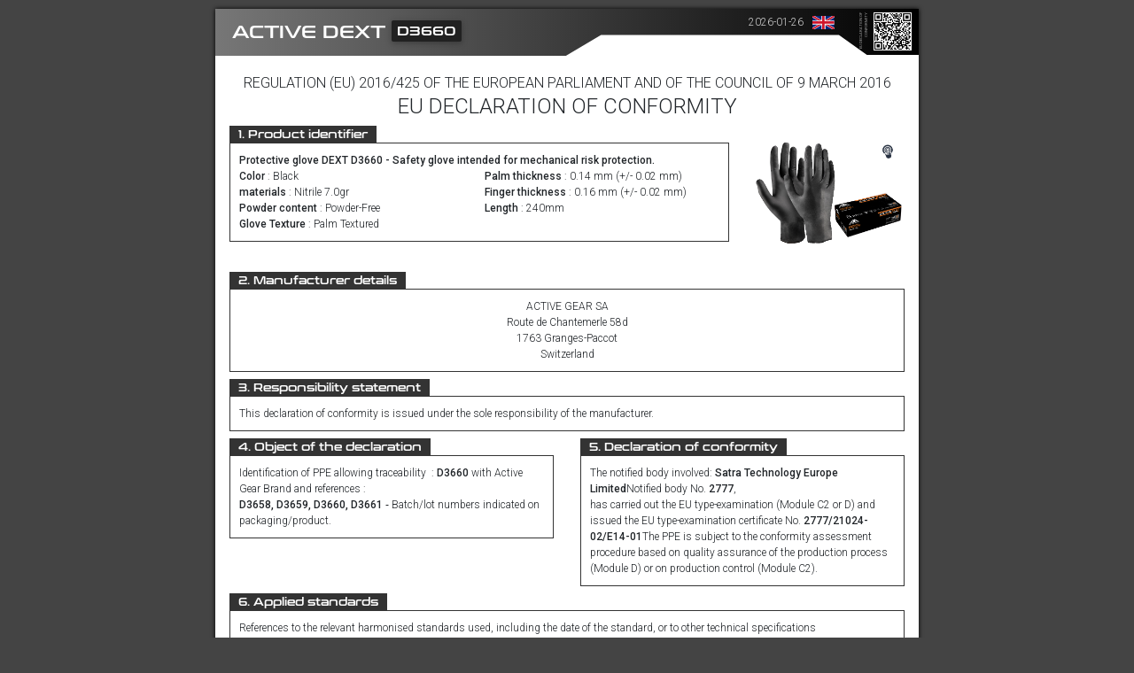

--- FILE ---
content_type: text/html; charset=UTF-8
request_url: https://download.activegear.eu/declaration/en/D3660
body_size: 9313
content:

<!DOCTYPE html>
<html lang="en">

<head>
    <meta charset="UTF-8">

    <meta name="viewport" content="width=device-width, initial-scale=1, shrink-to-fit=no">
    <meta http-equiv="x-ua-compatible" content="ie=edge">
    <title>D3660 🇬🇧</title>
    <link rel="icon" type="image/png" href="img/favicon.png" />
    <link rel="stylesheet" href="/css/all.min.css">
    <link rel="stylesheet" href="https://fonts.googleapis.com/css?family=Roboto:300,400,500,700&display=swap">
    <link rel="stylesheet" href="/css/bootstrap.min.css">
    <link rel="stylesheet" href="/css/mdb.min.css">
    <link rel="stylesheet" href="/css/style.css?version=035136">
    <link rel="stylesheet" href="/css/print.css?version=035136" media="print">
    <base href="/" target="_blank">
</head>

<body>

                <main>
                <section>
                    <header>
                        <div class="title">ACTIVE DEXT <span class="badge badge-dark">D3660</span></div>
                        <div class="lang">
                            2026-01-26                            <img data-checksum="ee2efc4506d3338ff587fe7e1f4cb802" src="img/lang/en.svg">
                        </div>
                        <div class="qrTextDatasheet">EU DECLARATION OF CONFORMITY</div>
                        <div id="qr">
                                                        <img src="img/qr/DC_en-D3660.png" />
                        </div>
                    </header>
                    <br /><br /><br />

                    <div class="px-3">
                                                <p class="m-0 text-center">REGULATION (EU) 2016/425 OF THE EUROPEAN PARLIAMENT AND OF THE COUNCIL OF 9 MARCH 2016</p>
                        <h4 class="text-center mb-0">EU DECLARATION OF CONFORMITY                        </h4>

                        <div class="row">
                            <div class="col-9">
                                <article>
                                    <h2>1. Product identifier</h2>
                                                                        <p>
                                        <strong>Protective glove DEXT D3660 - Safety glove intended for mechanical risk protection.</strong><br />
                                        <span class="d-block" style=" columns: 2;">
                                            <span><strong>Color</strong> : Black</span><br /><span><strong>materials</strong> : Nitrile 7.0gr</span><br /><span><strong>Powder content</strong> : Powder-Free</span><br /><span><strong>Glove Texture</strong> : Palm Textured</span><br /><span><strong>Palm thickness</strong> : 0.14 mm (+/- 0.02 mm)</span><br /><span><strong>Finger thickness</strong> : 0.16 mm (+/- 0.02 mm)</span><br /><span><strong>Length</strong> : 240mm</span><br />
<br />                                        </span>
                                    </p>
                                </article>
                            </div>
                            <div class="col-3">
                                                                    <img class="img-fluid imageConformity" data-checksum="5ac82f536194051a5ace080ea9693aed" src="img/products/D3660.jpg">
                                                            </div>
                        </div>

                        <article>
                            <h2>2. Manufacturer details</h2>
                            <p class="text-center">
                                ACTIVE GEAR SA<br />
                                Route de Chantemerle 58d<br />
                                1763 Granges-Paccot<br />
                                Switzerland
                            </p>
                        </article>

                        <article>
                            <h2>3. Responsibility statement</h2>
                            <p>
                                This declaration of conformity is issued under the sole responsibility of the manufacturer.                            </p>
                        </article>

                        <div class="row">
                            <div class="col">
                                <article>
                                    <h2>4. Object of the declaration</h2>
                                    <p>
                                        Identification of PPE allowing traceability &nbsp;:&nbsp;<strong>D3660</strong> with Active Gear Brand and references&nbsp;:<br />
                                        <strong>D3658, D3659, D3660, D3661</strong> &dash;
                                        Batch/lot numbers indicated on packaging/product.                                    </p>
                                </article>
                            </div>
                            <div class="col">
                                <article>
                                    <h2>5. Declaration of conformity</h2>
                                    <p>
                                        The notified body involved: <strong>Satra Technology Europe Limited</strong>Notified body No. <strong>2777</strong>,<br />has carried out the EU type-examination (Module C2 or D) and issued the EU type-examination certificate No. <strong>2777/21024-02/E14-01</strong>The PPE is subject to the conformity assessment procedure based on quality assurance of the production process (Module D) or on production control (Module C2).                                    </p>
                                </article>
                            </div>
                        </div>
                        <article class="standards conformity">
                            <h2>6. Applied standards</h2>

                            <p class="border-bottom-0">
                                References to the relevant harmonised standards used, including the date of the standard, or to other technical specifications                            </p>

                            
                                <div class="row text-center border-top-0">
                                    <div class="col"><figure><figcaption>EN ISO 374-5:2016</figcaption><img data-checksum="15bb9e8b709f3043a8077d2510650f70" src="img/standards/EN ISO 374-5.svg"><figcaption class=>VIRUS</figcaption></figure></div><div class="col"><figure><figcaption>EN ISO 374-1: 2016 + A1:2018:</figcaption><img data-checksum="9a2b006a76c96a4fedb03a700959ad06" src="img/standards/EN ISO 374-1.svg"><figcaption class=>Type B/KPT</figcaption></figure></div><div class="col"><figure><figcaption>AQL</figcaption><figcaption class=>1.5</figcaption></figure></div><div class="col"><figure><figcaption>EN ISO 21420 :2020</figcaption><figcaption class=></figcaption></figure></div><div class="col"><figure><img data-checksum="41c24456df7fa2f2cb2ec1b45c694d6c" src="img/standards/cat3.svg"><figcaption class=></figcaption></figure></div>                                </div>
                                                    </article>

                                                    <article>
                                <h2>7. Notified body</h2>
                                <p class="text-center">
                                    Where applicable, the notified body involved&nbsp;:&nbsp;<br />
                                    <strong>Satra Technology Europe Limited</strong>, Notified body No. <strong>2777</strong>, <br /><strong>Bracetown Business Park. Clonee. D15YN2P. Republic of Ireland.</strong>                                </p>
                            </article>
                                                <div class="row">
                            <div class="col">
                                <p class="text-center signature pt-3">
                                    <strong>Pierre-Alain CLÉMENT</strong><br />
                                    Active Gear SA Administrator                                    <br />
                                    Granges-Paccot, 2026-01-26                                    <br />
                                    <img data-checksum="58b1dd1f8ade23221cf1d643da97e9cc" src="img/signature.jpg" style="width: 3cm;">
                                </p>
                            </div>
                            <div class="col-6 text-center p-0">
                                <img src="img/icon/iso.svg" class="img-fluid mt-0" style="width: 2cm;" />
                                <br />
                                <p class="signature iso">
                                    ISO 9001:2015<br />
                                    ISO 14001:2015<br />
                                    ISO 45001:2018<br />
                                </p>
                            </div>
                        </div>

                    </div>
                    <div id="address">
                        ACTIVE GEAR SA - 58d Route de Chantemerle - 1763 Granges-Paccot - Switzerland
                    </div>
                </section>
            </main>

        
    <script type="text/javascript" src="js/jquery.min.js"></script>
    <script type="text/javascript" src="js/popper.min.js"></script>
    <script type="text/javascript" src="js/bootstrap.min.js"></script>
    <script type="text/javascript" src="js/mdb.min.js"></script>
</body>

</html>

--- FILE ---
content_type: text/css
request_url: https://download.activegear.eu/css/mdb.min.css
body_size: 663515
content:
@charset "UTF-8";
/*!
 * Material Design for Bootstrap 4
 *   Version: MDB PRO 4.19.2
 * 
 * 
 *   Copyright: Material Design for Bootstrap
 *   https://mdbootstrap.com/
 * 
 *   Read the license: https://mdbootstrap.com/general/license/
 * 
 * 
 *   Documentation: https://mdbootstrap.com/
 * 
 *   Getting started: https://mdbootstrap.com/docs/jquery/getting-started/download/
 * 
 *   Tutorials: https://mdbootstrap.com/education/bootstrap/
 * 
 *   Templates: https://mdbootstrap.com/templates/
 * 
 *   Support: https://mdbootstrap.com/support/
 * 
 *   Contact: office@mdbootstrap.com
 * 
 *   Attribution: Animate CSS, Twitter Bootstrap, Materialize CSS, Normalize CSS, Waves JS, WOW JS, Toastr, Chart.js
 */
.mdb-color.lighten-5{background-color:#d0d6e2 !important}.mdb-color.lighten-4{background-color:#b1bace !important}.mdb-color.lighten-3{background-color:#929fba !important}.mdb-color.lighten-2{background-color:#7283a7 !important}.mdb-color.lighten-1{background-color:#59698d !important}.mdb-color{background-color:#45526e !important}.mdb-color-text{color:#45526e !important}.rgba-mdb-color-slight,.rgba-mdb-color-slight:after{background-color:rgba(69,82,110,0.1)}.rgba-mdb-color-light,.rgba-mdb-color-light:after{background-color:rgba(69,82,110,0.3)}.rgba-mdb-color-strong,.rgba-mdb-color-strong:after{background-color:rgba(69,82,110,0.7)}.mdb-color.darken-1{background-color:#3b465e !important}.mdb-color.darken-2{background-color:#2e3951 !important}.mdb-color.darken-3{background-color:#1c2a48 !important}.mdb-color.darken-4{background-color:#1c2331 !important}.red.lighten-5{background-color:#ffebee !important}.red.lighten-4{background-color:#ffcdd2 !important}.red.lighten-3{background-color:#ef9a9a !important}.red.lighten-2{background-color:#e57373 !important}.red.lighten-1{background-color:#ef5350 !important}.red{background-color:#f44336 !important}.red-text{color:#f44336 !important}.rgba-red-slight,.rgba-red-slight:after{background-color:rgba(244,67,54,0.1)}.rgba-red-light,.rgba-red-light:after{background-color:rgba(244,67,54,0.3)}.rgba-red-strong,.rgba-red-strong:after{background-color:rgba(244,67,54,0.7)}.red.darken-1{background-color:#e53935 !important}.red.darken-2{background-color:#d32f2f !important}.red.darken-3{background-color:#c62828 !important}.red.darken-4{background-color:#b71c1c !important}.red.accent-1{background-color:#ff8a80 !important}.red.accent-2{background-color:#ff5252 !important}.red.accent-3{background-color:#ff1744 !important}.red.accent-4{background-color:#d50000 !important}.pink.lighten-5{background-color:#fce4ec !important}.pink.lighten-4{background-color:#f8bbd0 !important}.pink.lighten-3{background-color:#f48fb1 !important}.pink.lighten-2{background-color:#f06292 !important}.pink.lighten-1{background-color:#ec407a !important}.pink{background-color:#e91e63 !important}.pink-text{color:#e91e63 !important}.rgba-pink-slight,.rgba-pink-slight:after{background-color:rgba(233,30,99,0.1)}.rgba-pink-light,.rgba-pink-light:after{background-color:rgba(233,30,99,0.3)}.rgba-pink-strong,.rgba-pink-strong:after{background-color:rgba(233,30,99,0.7)}.pink.darken-1{background-color:#d81b60 !important}.pink.darken-2{background-color:#c2185b !important}.pink.darken-3{background-color:#ad1457 !important}.pink.darken-4{background-color:#880e4f !important}.pink.accent-1{background-color:#ff80ab !important}.pink.accent-2{background-color:#ff4081 !important}.pink.accent-3{background-color:#f50057 !important}.pink.accent-4{background-color:#c51162 !important}.purple.lighten-5{background-color:#f3e5f5 !important}.purple.lighten-4{background-color:#e1bee7 !important}.purple.lighten-3{background-color:#ce93d8 !important}.purple.lighten-2{background-color:#ba68c8 !important}.purple.lighten-1{background-color:#ab47bc !important}.purple{background-color:#9c27b0 !important}.purple-text{color:#9c27b0 !important}.rgba-purple-slight,.rgba-purple-slight:after{background-color:rgba(156,39,176,0.1)}.rgba-purple-light,.rgba-purple-light:after{background-color:rgba(156,39,176,0.3)}.rgba-purple-strong,.rgba-purple-strong:after{background-color:rgba(156,39,176,0.7)}.purple.darken-1{background-color:#8e24aa !important}.purple.darken-2{background-color:#7b1fa2 !important}.purple.darken-3{background-color:#6a1b9a !important}.purple.darken-4{background-color:#4a148c !important}.purple.accent-1{background-color:#ea80fc !important}.purple.accent-2{background-color:#e040fb !important}.purple.accent-3{background-color:#d500f9 !important}.purple.accent-4{background-color:#a0f !important}.deep-purple.lighten-5{background-color:#ede7f6 !important}.deep-purple.lighten-4{background-color:#d1c4e9 !important}.deep-purple.lighten-3{background-color:#b39ddb !important}.deep-purple.lighten-2{background-color:#9575cd !important}.deep-purple.lighten-1{background-color:#7e57c2 !important}.deep-purple{background-color:#673ab7 !important}.deep-purple-text{color:#673ab7 !important}.rgba-deep-purple-slight,.rgba-deep-purple-slight:after{background-color:rgba(103,58,183,0.1)}.rgba-deep-purple-light,.rgba-deep-purple-light:after{background-color:rgba(103,58,183,0.3)}.rgba-deep-purple-strong,.rgba-deep-purple-strong:after{background-color:rgba(103,58,183,0.7)}.deep-purple.darken-1{background-color:#5e35b1 !important}.deep-purple.darken-2{background-color:#512da8 !important}.deep-purple.darken-3{background-color:#4527a0 !important}.deep-purple.darken-4{background-color:#311b92 !important}.deep-purple.accent-1{background-color:#b388ff !important}.deep-purple.accent-2{background-color:#7c4dff !important}.deep-purple.accent-3{background-color:#651fff !important}.deep-purple.accent-4{background-color:#6200ea !important}.indigo.lighten-5{background-color:#e8eaf6 !important}.indigo.lighten-4{background-color:#c5cae9 !important}.indigo.lighten-3{background-color:#9fa8da !important}.indigo.lighten-2{background-color:#7986cb !important}.indigo.lighten-1{background-color:#5c6bc0 !important}.indigo{background-color:#3f51b5 !important}.indigo-text{color:#3f51b5 !important}.rgba-indigo-slight,.rgba-indigo-slight:after{background-color:rgba(63,81,181,0.1)}.rgba-indigo-light,.rgba-indigo-light:after{background-color:rgba(63,81,181,0.3)}.rgba-indigo-strong,.rgba-indigo-strong:after{background-color:rgba(63,81,181,0.7)}.indigo.darken-1{background-color:#3949ab !important}.indigo.darken-2{background-color:#303f9f !important}.indigo.darken-3{background-color:#283593 !important}.indigo.darken-4{background-color:#1a237e !important}.indigo.accent-1{background-color:#8c9eff !important}.indigo.accent-2{background-color:#536dfe !important}.indigo.accent-3{background-color:#3d5afe !important}.indigo.accent-4{background-color:#304ffe !important}.blue.lighten-5{background-color:#e3f2fd !important}.blue.lighten-4{background-color:#bbdefb !important}.blue.lighten-3{background-color:#90caf9 !important}.blue.lighten-2{background-color:#64b5f6 !important}.blue.lighten-1{background-color:#42a5f5 !important}.blue{background-color:#2196f3 !important}.blue-text{color:#2196f3 !important}.rgba-blue-slight,.rgba-blue-slight:after{background-color:rgba(33,150,243,0.1)}.rgba-blue-light,.rgba-blue-light:after{background-color:rgba(33,150,243,0.3)}.rgba-blue-strong,.rgba-blue-strong:after{background-color:rgba(33,150,243,0.7)}.blue.darken-1{background-color:#1e88e5 !important}.blue.darken-2{background-color:#1976d2 !important}.blue.darken-3{background-color:#1565c0 !important}.blue.darken-4{background-color:#0d47a1 !important}.blue.accent-1{background-color:#82b1ff !important}.blue.accent-2{background-color:#448aff !important}.blue.accent-3{background-color:#2979ff !important}.blue.accent-4{background-color:#2962ff !important}.light-blue.lighten-5{background-color:#e1f5fe !important}.light-blue.lighten-4{background-color:#b3e5fc !important}.light-blue.lighten-3{background-color:#81d4fa !important}.light-blue.lighten-2{background-color:#4fc3f7 !important}.light-blue.lighten-1{background-color:#29b6f6 !important}.light-blue{background-color:#03a9f4 !important}.light-blue-text{color:#03a9f4 !important}.rgba-light-blue-slight,.rgba-light-blue-slight:after{background-color:rgba(3,169,244,0.1)}.rgba-light-blue-light,.rgba-light-blue-light:after{background-color:rgba(3,169,244,0.3)}.rgba-light-blue-strong,.rgba-light-blue-strong:after{background-color:rgba(3,169,244,0.7)}.light-blue.darken-1{background-color:#039be5 !important}.light-blue.darken-2{background-color:#0288d1 !important}.light-blue.darken-3{background-color:#0277bd !important}.light-blue.darken-4{background-color:#01579b !important}.light-blue.accent-1{background-color:#80d8ff !important}.light-blue.accent-2{background-color:#40c4ff !important}.light-blue.accent-3{background-color:#00b0ff !important}.light-blue.accent-4{background-color:#0091ea !important}.cyan.lighten-5{background-color:#e0f7fa !important}.cyan.lighten-4{background-color:#b2ebf2 !important}.cyan.lighten-3{background-color:#80deea !important}.cyan.lighten-2{background-color:#4dd0e1 !important}.cyan.lighten-1{background-color:#26c6da !important}.cyan{background-color:#00bcd4 !important}.cyan-text{color:#00bcd4 !important}.rgba-cyan-slight,.rgba-cyan-slight:after{background-color:rgba(0,188,212,0.1)}.rgba-cyan-light,.rgba-cyan-light:after{background-color:rgba(0,188,212,0.3)}.rgba-cyan-strong,.rgba-cyan-strong:after{background-color:rgba(0,188,212,0.7)}.cyan.darken-1{background-color:#00acc1 !important}.cyan.darken-2{background-color:#0097a7 !important}.cyan.darken-3{background-color:#00838f !important}.cyan.darken-4{background-color:#006064 !important}.cyan.accent-1{background-color:#84ffff !important}.cyan.accent-2{background-color:#18ffff !important}.cyan.accent-3{background-color:#00e5ff !important}.cyan.accent-4{background-color:#00b8d4 !important}.teal.lighten-5{background-color:#e0f2f1 !important}.teal.lighten-4{background-color:#b2dfdb !important}.teal.lighten-3{background-color:#80cbc4 !important}.teal.lighten-2{background-color:#4db6ac !important}.teal.lighten-1{background-color:#26a69a !important}.teal{background-color:#009688 !important}.teal-text{color:#009688 !important}.rgba-teal-slight,.rgba-teal-slight:after{background-color:rgba(0,150,136,0.1)}.rgba-teal-light,.rgba-teal-light:after{background-color:rgba(0,150,136,0.3)}.rgba-teal-strong,.rgba-teal-strong:after{background-color:rgba(0,150,136,0.7)}.teal.darken-1{background-color:#00897b !important}.teal.darken-2{background-color:#00796b !important}.teal.darken-3{background-color:#00695c !important}.teal.darken-4{background-color:#004d40 !important}.teal.accent-1{background-color:#a7ffeb !important}.teal.accent-2{background-color:#64ffda !important}.teal.accent-3{background-color:#1de9b6 !important}.teal.accent-4{background-color:#00bfa5 !important}.green.lighten-5{background-color:#e8f5e9 !important}.green.lighten-4{background-color:#c8e6c9 !important}.green.lighten-3{background-color:#a5d6a7 !important}.green.lighten-2{background-color:#81c784 !important}.green.lighten-1{background-color:#66bb6a !important}.green{background-color:#4caf50 !important}.green-text{color:#4caf50 !important}.rgba-green-slight,.rgba-green-slight:after{background-color:rgba(76,175,80,0.1)}.rgba-green-light,.rgba-green-light:after{background-color:rgba(76,175,80,0.3)}.rgba-green-strong,.rgba-green-strong:after{background-color:rgba(76,175,80,0.7)}.green.darken-1{background-color:#43a047 !important}.green.darken-2{background-color:#388e3c !important}.green.darken-3{background-color:#2e7d32 !important}.green.darken-4{background-color:#1b5e20 !important}.green.accent-1{background-color:#b9f6ca !important}.green.accent-2{background-color:#69f0ae !important}.green.accent-3{background-color:#00e676 !important}.green.accent-4{background-color:#00c853 !important}.light-green.lighten-5{background-color:#f1f8e9 !important}.light-green.lighten-4{background-color:#dcedc8 !important}.light-green.lighten-3{background-color:#c5e1a5 !important}.light-green.lighten-2{background-color:#aed581 !important}.light-green.lighten-1{background-color:#9ccc65 !important}.light-green{background-color:#8bc34a !important}.light-green-text{color:#8bc34a !important}.rgba-light-green-slight,.rgba-light-green-slight:after{background-color:rgba(139,195,74,0.1)}.rgba-light-green-light,.rgba-light-green-light:after{background-color:rgba(139,195,74,0.3)}.rgba-light-green-strong,.rgba-light-green-strong:after{background-color:rgba(139,195,74,0.7)}.light-green.darken-1{background-color:#7cb342 !important}.light-green.darken-2{background-color:#689f38 !important}.light-green.darken-3{background-color:#558b2f !important}.light-green.darken-4{background-color:#33691e !important}.light-green.accent-1{background-color:#ccff90 !important}.light-green.accent-2{background-color:#b2ff59 !important}.light-green.accent-3{background-color:#76ff03 !important}.light-green.accent-4{background-color:#64dd17 !important}.lime.lighten-5{background-color:#f9fbe7 !important}.lime.lighten-4{background-color:#f0f4c3 !important}.lime.lighten-3{background-color:#e6ee9c !important}.lime.lighten-2{background-color:#dce775 !important}.lime.lighten-1{background-color:#d4e157 !important}.lime{background-color:#cddc39 !important}.lime-text{color:#cddc39 !important}.rgba-lime-slight,.rgba-lime-slight:after{background-color:rgba(205,220,57,0.1)}.rgba-lime-light,.rgba-lime-light:after{background-color:rgba(205,220,57,0.3)}.rgba-lime-strong,.rgba-lime-strong:after{background-color:rgba(205,220,57,0.7)}.lime.darken-1{background-color:#c0ca33 !important}.lime.darken-2{background-color:#afb42b !important}.lime.darken-3{background-color:#9e9d24 !important}.lime.darken-4{background-color:#827717 !important}.lime.accent-1{background-color:#f4ff81 !important}.lime.accent-2{background-color:#eeff41 !important}.lime.accent-3{background-color:#c6ff00 !important}.lime.accent-4{background-color:#aeea00 !important}.yellow.lighten-5{background-color:#fffde7 !important}.yellow.lighten-4{background-color:#fff9c4 !important}.yellow.lighten-3{background-color:#fff59d !important}.yellow.lighten-2{background-color:#fff176 !important}.yellow.lighten-1{background-color:#ffee58 !important}.yellow{background-color:#ffeb3b !important}.yellow-text{color:#ffeb3b !important}.rgba-yellow-slight,.rgba-yellow-slight:after{background-color:rgba(255,235,59,0.1)}.rgba-yellow-light,.rgba-yellow-light:after{background-color:rgba(255,235,59,0.3)}.rgba-yellow-strong,.rgba-yellow-strong:after{background-color:rgba(255,235,59,0.7)}.yellow.darken-1{background-color:#fdd835 !important}.yellow.darken-2{background-color:#fbc02d !important}.yellow.darken-3{background-color:#f9a825 !important}.yellow.darken-4{background-color:#f57f17 !important}.yellow.accent-1{background-color:#ffff8d !important}.yellow.accent-2{background-color:#ff0 !important}.yellow.accent-3{background-color:#ffea00 !important}.yellow.accent-4{background-color:#ffd600 !important}.amber.lighten-5{background-color:#fff8e1 !important}.amber.lighten-4{background-color:#ffecb3 !important}.amber.lighten-3{background-color:#ffe082 !important}.amber.lighten-2{background-color:#ffd54f !important}.amber.lighten-1{background-color:#ffca28 !important}.amber{background-color:#ffc107 !important}.amber-text{color:#ffc107 !important}.rgba-amber-slight,.rgba-amber-slight:after{background-color:rgba(255,193,7,0.1)}.rgba-amber-light,.rgba-amber-light:after{background-color:rgba(255,193,7,0.3)}.rgba-amber-strong,.rgba-amber-strong:after{background-color:rgba(255,193,7,0.7)}.amber.darken-1{background-color:#ffb300 !important}.amber.darken-2{background-color:#ffa000 !important}.amber.darken-3{background-color:#ff8f00 !important}.amber.darken-4{background-color:#ff6f00 !important}.amber.accent-1{background-color:#ffe57f !important}.amber.accent-2{background-color:#ffd740 !important}.amber.accent-3{background-color:#ffc400 !important}.amber.accent-4{background-color:#ffab00 !important}.orange.lighten-5{background-color:#fff3e0 !important}.orange.lighten-4{background-color:#ffe0b2 !important}.orange.lighten-3{background-color:#ffcc80 !important}.orange.lighten-2{background-color:#ffb74d !important}.orange.lighten-1{background-color:#ffa726 !important}.orange{background-color:#ff9800 !important}.orange-text{color:#ff9800 !important}.rgba-orange-slight,.rgba-orange-slight:after{background-color:rgba(255,152,0,0.1)}.rgba-orange-light,.rgba-orange-light:after{background-color:rgba(255,152,0,0.3)}.rgba-orange-strong,.rgba-orange-strong:after{background-color:rgba(255,152,0,0.7)}.orange.darken-1{background-color:#fb8c00 !important}.orange.darken-2{background-color:#f57c00 !important}.orange.darken-3{background-color:#ef6c00 !important}.orange.darken-4{background-color:#e65100 !important}.orange.accent-1{background-color:#ffd180 !important}.orange.accent-2{background-color:#ffab40 !important}.orange.accent-3{background-color:#ff9100 !important}.orange.accent-4{background-color:#ff6d00 !important}.deep-orange.lighten-5{background-color:#fbe9e7 !important}.deep-orange.lighten-4{background-color:#ffccbc !important}.deep-orange.lighten-3{background-color:#ffab91 !important}.deep-orange.lighten-2{background-color:#ff8a65 !important}.deep-orange.lighten-1{background-color:#ff7043 !important}.deep-orange{background-color:#ff5722 !important}.deep-orange-text{color:#ff5722 !important}.rgba-deep-orange-slight,.rgba-deep-orange-slight:after{background-color:rgba(255,87,34,0.1)}.rgba-deep-orange-light,.rgba-deep-orange-light:after{background-color:rgba(255,87,34,0.3)}.rgba-deep-orange-strong,.rgba-deep-orange-strong:after{background-color:rgba(255,87,34,0.7)}.deep-orange.darken-1{background-color:#f4511e !important}.deep-orange.darken-2{background-color:#e64a19 !important}.deep-orange.darken-3{background-color:#d84315 !important}.deep-orange.darken-4{background-color:#bf360c !important}.deep-orange.accent-1{background-color:#ff9e80 !important}.deep-orange.accent-2{background-color:#ff6e40 !important}.deep-orange.accent-3{background-color:#ff3d00 !important}.deep-orange.accent-4{background-color:#dd2c00 !important}.brown.lighten-5{background-color:#efebe9 !important}.brown.lighten-4{background-color:#d7ccc8 !important}.brown.lighten-3{background-color:#bcaaa4 !important}.brown.lighten-2{background-color:#a1887f !important}.brown.lighten-1{background-color:#8d6e63 !important}.brown{background-color:#795548 !important}.brown-text{color:#795548 !important}.rgba-brown-slight,.rgba-brown-slight:after{background-color:rgba(121,85,72,0.1)}.rgba-brown-light,.rgba-brown-light:after{background-color:rgba(121,85,72,0.3)}.rgba-brown-strong,.rgba-brown-strong:after{background-color:rgba(121,85,72,0.7)}.brown.darken-1{background-color:#6d4c41 !important}.brown.darken-2{background-color:#5d4037 !important}.brown.darken-3{background-color:#4e342e !important}.brown.darken-4{background-color:#3e2723 !important}.blue-grey.lighten-5{background-color:#eceff1 !important}.blue-grey.lighten-4{background-color:#cfd8dc !important}.blue-grey.lighten-3{background-color:#b0bec5 !important}.blue-grey.lighten-2{background-color:#90a4ae !important}.blue-grey.lighten-1{background-color:#78909c !important}.blue-grey{background-color:#607d8b !important}.blue-grey-text{color:#607d8b !important}.rgba-blue-grey-slight,.rgba-blue-grey-slight:after{background-color:rgba(96,125,139,0.1)}.rgba-blue-grey-light,.rgba-blue-grey-light:after{background-color:rgba(96,125,139,0.3)}.rgba-blue-grey-strong,.rgba-blue-grey-strong:after{background-color:rgba(96,125,139,0.7)}.blue-grey.darken-1{background-color:#546e7a !important}.blue-grey.darken-2{background-color:#455a64 !important}.blue-grey.darken-3{background-color:#37474f !important}.blue-grey.darken-4{background-color:#263238 !important}.grey.lighten-5{background-color:#fafafa !important}.grey.lighten-4{background-color:#f5f5f5 !important}.grey.lighten-3{background-color:#eee !important}.grey.lighten-2{background-color:#e0e0e0 !important}.grey.lighten-1{background-color:#bdbdbd !important}.grey{background-color:#9e9e9e !important}.grey-text{color:#9e9e9e !important}.rgba-grey-slight,.rgba-grey-slight:after{background-color:rgba(158,158,158,0.1)}.rgba-grey-light,.md-pills .nav-link:hover,.rgba-grey-light:after,.md-pills .nav-link:hover:after{background-color:rgba(158,158,158,0.3)}.rgba-grey-strong,.rgba-grey-strong:after{background-color:rgba(158,158,158,0.7)}.grey.darken-1{background-color:#757575 !important}.grey.darken-2{background-color:#616161 !important}.grey.darken-3{background-color:#424242 !important}.grey.darken-4{background-color:#212121 !important}.black,.picker__list-item:hover{background-color:#000 !important}.black-text,.md-toast-close-button:hover,.md-toast-close-button:focus{color:#000 !important}.rgba-black-slight,.rgba-black-slight:after{background-color:rgba(0,0,0,0.1)}.rgba-black-light,.rgba-black-light:after{background-color:rgba(0,0,0,0.3)}.rgba-black-strong,.rgba-black-strong:after{background-color:rgba(0,0,0,0.7)}.white,.picker__list-item,.picker__box .picker__header .picker__select--month.browser-default,.picker__box .picker__header .picker__select--year.browser-default{background-color:#fff !important}.white-text,.dropdown .dropdown-menu .dropdown-item:hover,.dropdown .dropdown-menu .dropdown-item:active,.dropup .dropdown-menu .dropdown-item:hover,.dropup .dropdown-menu .dropdown-item:active,.dropleft .dropdown-menu .dropdown-item:hover,.dropleft .dropdown-menu .dropdown-item:active,.dropright .dropdown-menu .dropdown-item:hover,.dropright .dropdown-menu .dropdown-item:active,.side-nav,.side-nav .search-form .form-control,.side-nav2,.side-nav2 .search-form .form-control,.md-toast-message a,.md-toast-message label,.md-toast-close-button,#toast-container>div,.clockpicker_container.clockpicker .picker__box .clockpicker-am-pm-block .active,.picker__list-item--selected,.picker__list-item--selected:hover,.picker--focused .picker__list-item--selected,.picker--time .picker__button--clear:hover,.picker--time .picker__button--clear:focus,.picker--time .picker__button--clear:hover::before,.picker--time .picker__button--clear:focus::before,.picker__date-display,.picker__date-display .clockpicker-display .clockpicker-display-column .clockpicker-span-hours.text-primary,.picker__date-display .clockpicker-display .clockpicker-display-column .clockpicker-span-minutes.text-primary,.picker__date-display .clockpicker-display .clockpicker-display-column #click-am.text-primary,.picker__date-display .clockpicker-display .clockpicker-display-column #click-pm.text-primary,.clockpicker-display .clockpicker-display-column .clockpicker-span-hours.text-primary,.clockpicker-display .clockpicker-display-column .clockpicker-span-minutes.text-primary,.clockpicker-display .clockpicker-display-column #click-am.text-primary,.clockpicker-display .clockpicker-display-column #click-pm.text-primary,.darktheme .picker__box .picker__date-display .clockpicker-display,.darktheme .picker__box .picker__date-display .clockpicker-display .clockpicker-span-am-pm,.darktheme .picker__box .picker__calendar-container .clockpicker-plate .clockpicker-tick,.darktheme .picker__box .picker__footer button,.picker__box .picker__header .picker__date-display,.picker__box .picker__table .picker__day--outfocus,.picker__box .picker__table .picker__day--selected,.picker__box .picker__table .picker__day--selected:hover,.picker__box .picker__table .picker--focused{color:#fff !important}.rgba-white-slight,.rgba-white-slight:after{background-color:rgba(255,255,255,0.1)}.rgba-white-light,.rgba-white-light:after{background-color:rgba(255,255,255,0.3)}.rgba-white-strong,.rgba-white-strong:after{background-color:rgba(255,255,255,0.7)}.rgba-stylish-slight{background-color:rgba(62,69,81,0.1)}.rgba-stylish-light{background-color:rgba(62,69,81,0.3)}.rgba-stylish-strong{background-color:rgba(62,69,81,0.7)}.primary-color,ul.stepper li.active a .circle,ul.stepper li.completed a .circle{background-color:#4285f4 !important}.primary-color-dark{background-color:#0d47a1 !important}.secondary-color{background-color:#a6c !important}.secondary-color-dark{background-color:#93c !important}.default-color{background-color:#2bbbad !important}.default-color-dark{background-color:#00695c !important}.info-color{background-color:#33b5e5 !important}.info-color-dark{background-color:#09c !important}.success-color{background-color:#00c851 !important}.success-color-dark{background-color:#007e33 !important}.warning-color{background-color:#fb3 !important}.warning-color-dark{background-color:#f80 !important}.danger-color,ul.stepper li.warning a .circle{background-color:#ff3547 !important}.danger-color-dark{background-color:#c00 !important}.elegant-color{background-color:#2e2e2e !important}.elegant-color-dark{background-color:#212121 !important}.stylish-color{background-color:#4b515d !important}.stylish-color-dark{background-color:#3e4551 !important}.unique-color{background-color:#3f729b !important}.unique-color-dark{background-color:#1c2331 !important}.special-color{background-color:#37474f !important}.special-color-dark{background-color:#263238 !important}.purple-gradient{background:linear-gradient(40deg, #ff6ec4, #7873f5) !important}.peach-gradient{background:linear-gradient(40deg, #ffd86f, #fc6262) !important}.aqua-gradient{background:linear-gradient(40deg, #2096ff, #05ffa3) !important}.blue-gradient{background:linear-gradient(40deg, #45cafc, #303f9f) !important}.purple-gradient-rgba{background:linear-gradient(40deg, rgba(255,110,196,0.9), rgba(120,115,245,0.9)) !important}.peach-gradient-rgba{background:linear-gradient(40deg, rgba(255,216,111,0.9), rgba(252,98,98,0.9)) !important}.aqua-gradient-rgba{background:linear-gradient(40deg, rgba(32,150,255,0.9), rgba(5,255,163,0.9)) !important}.blue-gradient-rgba{background:linear-gradient(40deg, rgba(69,202,252,0.9), rgba(48,63,159,0.9)) !important}.dark-grey-text{color:#4f4f4f !important}.dark-grey-text:hover,.dark-grey-text:focus{color:#4f4f4f !important}.hoverable{-webkit-box-shadow:none;box-shadow:none;-webkit-transition:all 0.55s ease-in-out;transition:all 0.55s ease-in-out}.hoverable:hover{-webkit-box-shadow:0 8px 17px 0 rgba(0,0,0,0.2),0 6px 20px 0 rgba(0,0,0,0.19);box-shadow:0 8px 17px 0 rgba(0,0,0,0.2),0 6px 20px 0 rgba(0,0,0,0.19);-webkit-transition:all 0.55s ease-in-out;transition:all 0.55s ease-in-out}.z-depth-0{-webkit-box-shadow:none !important;box-shadow:none !important}.z-depth-1,.chip:active{-webkit-box-shadow:0 2px 5px 0 rgba(0,0,0,0.16),0 2px 10px 0 rgba(0,0,0,0.12) !important;box-shadow:0 2px 5px 0 rgba(0,0,0,0.16),0 2px 10px 0 rgba(0,0,0,0.12) !important}.z-depth-1-half{-webkit-box-shadow:0 5px 11px 0 rgba(0,0,0,0.18),0 4px 15px 0 rgba(0,0,0,0.15) !important;box-shadow:0 5px 11px 0 rgba(0,0,0,0.18),0 4px 15px 0 rgba(0,0,0,0.15) !important}.z-depth-2{-webkit-box-shadow:0 8px 17px 0 rgba(0,0,0,0.2),0 6px 20px 0 rgba(0,0,0,0.19) !important;box-shadow:0 8px 17px 0 rgba(0,0,0,0.2),0 6px 20px 0 rgba(0,0,0,0.19) !important}.z-depth-3{-webkit-box-shadow:0 12px 15px 0 rgba(0,0,0,0.24),0 17px 50px 0 rgba(0,0,0,0.19) !important;box-shadow:0 12px 15px 0 rgba(0,0,0,0.24),0 17px 50px 0 rgba(0,0,0,0.19) !important}.z-depth-4{-webkit-box-shadow:0 16px 28px 0 rgba(0,0,0,0.22),0 25px 55px 0 rgba(0,0,0,0.21) !important;box-shadow:0 16px 28px 0 rgba(0,0,0,0.22),0 25px 55px 0 rgba(0,0,0,0.21) !important}.z-depth-5{-webkit-box-shadow:0 27px 24px 0 rgba(0,0,0,0.2),0 40px 77px 0 rgba(0,0,0,0.22) !important;box-shadow:0 27px 24px 0 rgba(0,0,0,0.2),0 40px 77px 0 rgba(0,0,0,0.22) !important}.disabled,:disabled{pointer-events:none !important}a{color:#007bff;text-decoration:none;cursor:pointer;-webkit-transition:all 0.2s ease-in-out;transition:all 0.2s ease-in-out}a:hover{color:#0056b3;text-decoration:none;-webkit-transition:all 0.2s ease-in-out;transition:all 0.2s ease-in-out}a.disabled:hover,a:disabled:hover{color:#007bff}a:not([href]):not([tabindex]),a:not([href]):not([tabindex]):focus,a:not([href]):not([tabindex]):hover{color:inherit;text-decoration:none}.divider-new{display:-webkit-box;display:-ms-flexbox;display:flex;-webkit-box-orient:horizontal;-webkit-box-direction:normal;-ms-flex-direction:row;flex-direction:row;-webkit-box-align:center;-ms-flex-align:center;align-items:center;-webkit-box-pack:center;-ms-flex-pack:center;justify-content:center;margin-top:2.8rem;margin-bottom:2.8rem}.divider-new>h1,.divider-new h2,.divider-new h3,.divider-new h4,.divider-new h5,.divider-new h6{margin-bottom:0}.divider-new:before,.divider-new:after{-webkit-box-flex:1;-ms-flex:1;flex:1;height:1.5px;height:2px;content:"";background:#c6c6c6}.divider-new:before{margin:0 .5rem 0 0}.divider-new:after{margin:0 0 0 .5rem}.img-fluid,.modal-dialog.cascading-modal.modal-avatar .modal-header,.video-fluid{max-width:100%;height:auto}.flex-center{display:-webkit-box;display:-ms-flexbox;display:flex;-webkit-box-align:center;-ms-flex-align:center;align-items:center;-webkit-box-pack:center;-ms-flex-pack:center;justify-content:center;height:100%}.flex-center p{margin:0}.flex-center ul{text-align:center}.flex-center ul li{margin-bottom:1rem}.flex-center ul li:last-of-type{margin-bottom:0}.hr-light{border-top:1px solid #fff}.hr-dark{border-top:1px solid #666}.w-responsive{width:75%}@media (max-width: 740px){.w-responsive{width:100%}}.w-header{width:3.2rem}.collapsible-body{display:none}.jumbotron{background-color:#fff;border-radius:.125rem;-webkit-box-shadow:0 2px 5px 0 rgba(0,0,0,0.16),0 2px 10px 0 rgba(0,0,0,0.12);box-shadow:0 2px 5px 0 rgba(0,0,0,0.16),0 2px 10px 0 rgba(0,0,0,0.12)}.bg-primary{background-color:#4285f4 !important}a.bg-primary:hover,a.bg-primary:focus,button.bg-primary:hover,button.bg-primary:focus{background-color:#1266f1 !important}.border-primary{border-color:#4285f4 !important}.bg-danger{background-color:#ff3547 !important}a.bg-danger:hover,a.bg-danger:focus,button.bg-danger:hover,button.bg-danger:focus{background-color:#ff0219 !important}.border-danger{border-color:#ff3547 !important}.bg-warning{background-color:#fb3 !important}a.bg-warning:hover,a.bg-warning:focus,button.bg-warning:hover,button.bg-warning:focus{background-color:#fa0 !important}.border-warning{border-color:#fb3 !important}.bg-success{background-color:#00c851 !important}a.bg-success:hover,a.bg-success:focus,button.bg-success:hover,button.bg-success:focus{background-color:#00953c !important}.border-success{border-color:#00c851 !important}.bg-info{background-color:#33b5e5 !important}a.bg-info:hover,a.bg-info:focus,button.bg-info:hover,button.bg-info:focus{background-color:#1a9bcb !important}.border-info{border-color:#33b5e5 !important}.bg-default{background-color:#2bbbad !important}a.bg-default:hover,a.bg-default:focus,button.bg-default:hover,button.bg-default:focus{background-color:#219287 !important}.border-default{border-color:#2bbbad !important}.bg-secondary{background-color:#a6c !important}a.bg-secondary:hover,a.bg-secondary:focus,button.bg-secondary:hover,button.bg-secondary:focus{background-color:#9540bf !important}.border-secondary{border-color:#a6c !important}.bg-dark{background-color:#212121 !important}a.bg-dark:hover,a.bg-dark:focus,button.bg-dark:hover,button.bg-dark:focus{background-color:#080808 !important}.border-dark{border-color:#212121 !important}.bg-light{background-color:#e0e0e0 !important}a.bg-light:hover,a.bg-light:focus,button.bg-light:hover,button.bg-light:focus{background-color:#c7c7c7 !important}.border-light{border-color:#e0e0e0 !important}.card-img-100{width:100px;height:100px}.card-img-64{width:64px;height:64px}.mml-1{margin-left:-0.25rem !important}.flex-1{-webkit-box-flex:1;-ms-flex:1;flex:1}body{font-family:"Roboto",sans-serif;font-weight:300}h1,h2,h3,h4,h5,h6{font-weight:300}.blockquote{padding:.5rem 1rem;border-left:.25rem solid #eceeef}.blockquote.text-right{border-right:.25rem solid #eceeef;border-left:none}.blockquote .bq-title{margin-bottom:0;font-size:1.5rem;font-weight:400}.blockquote p{padding:1rem 0;font-size:1.1rem}.bq-primary{border-left:3px solid #4285f4 !important}.bq-primary .bq-title{color:#4285f4 !important}.bq-danger{border-left:3px solid #ff3547 !important}.bq-danger .bq-title{color:#ff3547 !important}.bq-warning{border-left:3px solid #fb3 !important}.bq-warning .bq-title{color:#fb3 !important}.bq-success{border-left:3px solid #00c851 !important}.bq-success .bq-title{color:#00c851 !important}.bq-info{border-left:3px solid #33b5e5 !important}.bq-info .bq-title{color:#33b5e5 !important}.h1-responsive{font-size:150%}.h2-responsive{font-size:145%}.h3-responsive{font-size:135%}.h4-responsive{font-size:135%}.h5-responsive{font-size:135%}@media (min-width: 576px){.h1-responsive{font-size:170%}.h2-responsive{font-size:140%}.h3-responsive{font-size:125%}.h4-responsive{font-size:125%}.h5-responsive{font-size:125%}}@media (min-width: 768px){.h1-responsive{font-size:200%}.h2-responsive{font-size:170%}.h3-responsive{font-size:140%}.h4-responsive{font-size:125%}.h5-responsive{font-size:125%}}@media (min-width: 992px){.h1-responsive{font-size:200%}.h2-responsive{font-size:170%}.h3-responsive{font-size:140%}.h4-responsive{font-size:125%}.h5-responsive{font-size:125%}}@media (min-width: 1200px){.h1-responsive{font-size:250%}.h2-responsive{font-size:200%}.h3-responsive{font-size:170%}.h4-responsive{font-size:140%}.h5-responsive{font-size:125%}}.text-primary{color:#4285f4 !important}a.text-primary:hover,a.text-primary:focus{color:#1266f1 !important}.text-danger{color:#ff3547 !important}a.text-danger:hover,a.text-danger:focus{color:#ff0219 !important}.text-warning{color:#fb3 !important}a.text-warning:hover,a.text-warning:focus{color:#fa0 !important}.text-success{color:#00c851 !important}a.text-success:hover,a.text-success:focus{color:#00953c !important}.text-info{color:#33b5e5 !important}a.text-info:hover,a.text-info:focus{color:#1a9bcb !important}.text-default{color:#2bbbad !important}a.text-default:hover,a.text-default:focus{color:#219287 !important}.text-secondary{color:#a6c !important}a.text-secondary:hover,a.text-secondary:focus{color:#9540bf !important}.text-dark{color:#212121 !important}a.text-dark:hover,a.text-dark:focus{color:#080808 !important}.text-light{color:#e0e0e0 !important}a.text-light:hover,a.text-light:focus{color:#c7c7c7 !important}.font-small{font-size:.9rem}strong{font-weight:500}.view{position:relative;overflow:hidden;cursor:default}.view .mask{position:absolute;top:0;right:0;bottom:0;left:0;width:100%;height:100%;overflow:hidden;background-attachment:fixed}.view img,.view video{position:relative;display:block}.view video.video-intro{top:50%;left:50%;z-index:-100;width:auto;min-width:100%;height:auto;min-height:100%;-webkit-transition:1s opacity;transition:1s opacity;-webkit-transform:translateX(-50%) translateY(-50%);transform:translateX(-50%) translateY(-50%)}.overlay .mask{opacity:0;-webkit-transition:all 0.4s ease-in-out;transition:all 0.4s ease-in-out}.overlay .mask:hover{opacity:1}.zoom img,.zoom video{-webkit-transition:all 0.2s linear;transition:all 0.2s linear}.zoom:hover img,.zoom:hover video{-webkit-transform:scale(1.1);transform:scale(1.1)}.pattern-1{background:url(../img/overlays/01.png);background-attachment:fixed}.pattern-2{background:url(../img/overlays/02.png);background-attachment:fixed}.pattern-3{background:url(../img/overlays/03.png);background-attachment:fixed}.pattern-4{background:url(../img/overlays/04.png);background-attachment:fixed}.pattern-5{background:url(../img/overlays/05.png);background-attachment:fixed}.pattern-6{background:url(../img/overlays/06.png);background-attachment:fixed}.pattern-7{background:url(../img/overlays/07.png);background-attachment:fixed}.pattern-8{background:url(../img/overlays/08.png);background-attachment:fixed}.pattern-9{background:url(../img/overlays/09.png);background-attachment:fixed}/*!
 * Waves v0.7.6
 * http://fian.my.id/Waves
 *
 * Copyright 2014-2018 Alfiana E. Sibuea and other contributors
 * Released under the MIT license
 * https://github.com/fians/Waves/blob/master/LICENSE */.waves-effect{position:relative;overflow:hidden;cursor:pointer;-webkit-user-select:none;-moz-user-select:none;-ms-user-select:none;user-select:none;-webkit-tap-highlight-color:transparent}.waves-effect .waves-ripple{position:absolute;width:100px;height:100px;margin-top:-50px;margin-left:-50px;pointer-events:none;background:rgba(0,0,0,0.2);background:radial-gradient(rgba(0,0,0,0.2) 0,rgba(0,0,0,0.3) 40%,rgba(0,0,0,0.4) 50%,rgba(0,0,0,0.5) 60%,rgba(255,255,255,0) 70%);border-radius:50%;opacity:0;-webkit-transition-property:-webkit-transform, opacity;-webkit-transition-property:opacity, -webkit-transform;transition-property:opacity, -webkit-transform;transition-property:transform, opacity;transition-property:transform, opacity, -webkit-transform;-webkit-transition:all 0.5s ease-out;transition:all 0.5s ease-out;-webkit-transform:scale(0) translate(0, 0);transform:scale(0) translate(0, 0)}.waves-effect.waves-light .waves-ripple{background:rgba(255,255,255,0.4);background:radial-gradient(rgba(255,255,255,0.2) 0,rgba(255,255,255,0.3) 40%,rgba(255,255,255,0.4) 50%,rgba(255,255,255,0.5) 60%,rgba(255,255,255,0) 70%)}.waves-effect.waves-classic .waves-ripple{background:rgba(0,0,0,0.2)}.waves-effect.waves-classic.waves-light .waves-ripple{background:rgba(255,255,255,0.4)}.waves-notransition{-webkit-transition:none !important;transition:none !important}.waves-button,.waves-circle{-webkit-transform:translateZ(0);transform:translateZ(0);-webkit-mask-image:-webkit-radial-gradient(circle, #fff 100%, #000 100%)}.waves-button,.waves-button:hover,.waves-button:visited,.waves-button-input{z-index:1;font-size:1em;line-height:1em;color:inherit;text-align:center;text-decoration:none;white-space:nowrap;vertical-align:middle;cursor:pointer;background-color:rgba(0,0,0,0);border:none;outline:none}.waves-button{padding:.85em 1.1em;border-radius:.2em}.waves-button-input{padding:.85em 1.1em;margin:0}.waves-input-wrapper{position:relative;display:inline-block;vertical-align:middle;border-radius:.2em}.waves-input-wrapper.waves-button{padding:0}.waves-input-wrapper .waves-button-input{position:relative;top:0;left:0;z-index:1}.waves-circle{width:2.5em;height:2.5em;line-height:2.5em;text-align:center;border-radius:50%}.waves-float{-webkit-mask-image:none;-webkit-box-shadow:0 1px 1.5px 1px rgba(0,0,0,0.12);box-shadow:0 1px 1.5px 1px rgba(0,0,0,0.12);-webkit-transition:all 300ms;transition:all 300ms}.waves-float:active{-webkit-box-shadow:0 8px 20px 1px rgba(0,0,0,0.3);box-shadow:0 8px 20px 1px rgba(0,0,0,0.3)}.waves-block{display:block}a.waves-effect,a.waves-light{display:inline-block}/*!
 * animate.css -http://daneden.me/animate
 * Version - 3.7.0
 * Licensed under the MIT license - http://opensource.org/licenses/MIT
 *
 * Copyright (c) 2018 Daniel Eden
 */.animated{-webkit-animation-duration:1s;animation-duration:1s;-webkit-animation-fill-mode:both;animation-fill-mode:both}.animated.infinite{-webkit-animation-iteration-count:infinite;animation-iteration-count:infinite}.animated.delay-1s{-webkit-animation-delay:1s;animation-delay:1s}.animated.delay-2s{-webkit-animation-delay:2s;animation-delay:2s}.animated.delay-3s{-webkit-animation-delay:3s;animation-delay:3s}.animated.delay-4s{-webkit-animation-delay:4s;animation-delay:4s}.animated.delay-5s{-webkit-animation-delay:5s;animation-delay:5s}.animated.fast{-webkit-animation-duration:800ms;animation-duration:800ms}.animated.faster{-webkit-animation-duration:500ms;animation-duration:500ms}.animated.slow{-webkit-animation-duration:2s;animation-duration:2s}.animated.slower{-webkit-animation-duration:3s;animation-duration:3s}@media (prefers-reduced-motion){.animated{-webkit-transition:none !important;transition:none !important;-webkit-animation:unset !important;animation:unset !important}}@-webkit-keyframes fadeIn{from{opacity:0}to{opacity:1}}@keyframes fadeIn{from{opacity:0}to{opacity:1}}.fadeIn{-webkit-animation-name:fadeIn;animation-name:fadeIn}@-webkit-keyframes fadeInDown{from{opacity:0;-webkit-transform:translate3d(0, -100%, 0);transform:translate3d(0, -100%, 0)}to{opacity:1;-webkit-transform:translate3d(0, 0, 0);transform:translate3d(0, 0, 0)}}@keyframes fadeInDown{from{opacity:0;-webkit-transform:translate3d(0, -100%, 0);transform:translate3d(0, -100%, 0)}to{opacity:1;-webkit-transform:translate3d(0, 0, 0);transform:translate3d(0, 0, 0)}}.fadeInDown{-webkit-animation-name:fadeInDown;animation-name:fadeInDown}@-webkit-keyframes fadeInLeft{from{opacity:0;-webkit-transform:translate3d(-100%, 0, 0);transform:translate3d(-100%, 0, 0)}to{opacity:1;-webkit-transform:translate3d(0, 0, 0);transform:translate3d(0, 0, 0)}}@keyframes fadeInLeft{from{opacity:0;-webkit-transform:translate3d(-100%, 0, 0);transform:translate3d(-100%, 0, 0)}to{opacity:1;-webkit-transform:translate3d(0, 0, 0);transform:translate3d(0, 0, 0)}}.fadeInLeft{-webkit-animation-name:fadeInLeft;animation-name:fadeInLeft}@-webkit-keyframes fadeInRight{from{opacity:0;-webkit-transform:translate3d(100%, 0, 0);transform:translate3d(100%, 0, 0)}to{opacity:1;-webkit-transform:translate3d(0, 0, 0);transform:translate3d(0, 0, 0)}}@keyframes fadeInRight{from{opacity:0;-webkit-transform:translate3d(100%, 0, 0);transform:translate3d(100%, 0, 0)}to{opacity:1;-webkit-transform:translate3d(0, 0, 0);transform:translate3d(0, 0, 0)}}.fadeInRight{-webkit-animation-name:fadeInRight;animation-name:fadeInRight}@-webkit-keyframes fadeInUp{from{opacity:0;-webkit-transform:translate3d(0, 100%, 0);transform:translate3d(0, 100%, 0)}to{opacity:1;-webkit-transform:translate3d(0, 0, 0);transform:translate3d(0, 0, 0)}}@keyframes fadeInUp{from{opacity:0;-webkit-transform:translate3d(0, 100%, 0);transform:translate3d(0, 100%, 0)}to{opacity:1;-webkit-transform:translate3d(0, 0, 0);transform:translate3d(0, 0, 0)}}.fadeInUp{-webkit-animation-name:fadeInUp;animation-name:fadeInUp}@-webkit-keyframes fadeOut{from{opacity:1}to{opacity:0}}@keyframes fadeOut{from{opacity:1}to{opacity:0}}.fadeOut{-webkit-animation-name:fadeOut;animation-name:fadeOut}@-webkit-keyframes fadeOutDown{from{opacity:1}to{opacity:0;-webkit-transform:translate3d(0, 100%, 0);transform:translate3d(0, 100%, 0)}}@keyframes fadeOutDown{from{opacity:1}to{opacity:0;-webkit-transform:translate3d(0, 100%, 0);transform:translate3d(0, 100%, 0)}}.fadeOutDown{-webkit-animation-name:fadeOutDown;animation-name:fadeOutDown}@-webkit-keyframes fadeOutLeft{from{opacity:1}to{opacity:0;-webkit-transform:translate3d(-100%, 0, 0);transform:translate3d(-100%, 0, 0)}}@keyframes fadeOutLeft{from{opacity:1}to{opacity:0;-webkit-transform:translate3d(-100%, 0, 0);transform:translate3d(-100%, 0, 0)}}.fadeOutLeft{-webkit-animation-name:fadeOutLeft;animation-name:fadeOutLeft}@-webkit-keyframes fadeOutRight{from{opacity:1}to{opacity:0;-webkit-transform:translate3d(100%, 0, 0);transform:translate3d(100%, 0, 0)}}@keyframes fadeOutRight{from{opacity:1}to{opacity:0;-webkit-transform:translate3d(100%, 0, 0);transform:translate3d(100%, 0, 0)}}.fadeOutRight{-webkit-animation-name:fadeOutRight;animation-name:fadeOutRight}@-webkit-keyframes fadeOutUp{from{opacity:1}to{opacity:0;-webkit-transform:translate3d(0, -100%, 0);transform:translate3d(0, -100%, 0)}}@keyframes fadeOutUp{from{opacity:1}to{opacity:0;-webkit-transform:translate3d(0, -100%, 0);transform:translate3d(0, -100%, 0)}}.fadeOutUp{-webkit-animation-name:fadeOutUp;animation-name:fadeOutUp}/*!
 * animate.css -http://daneden.me/animate
 * Version - 3.7.0
 * Licensed under the MIT license - http://opensource.org/licenses/MIT
 *
 * Copyright (c) 2018 Daniel Eden
 */@-webkit-keyframes bounce{from,20%,53%,80%,to{-webkit-transform:translate3d(0, 0, 0);transform:translate3d(0, 0, 0);-webkit-animation-timing-function:cubic-bezier(0.215, 0.61, 0.355, 1);animation-timing-function:cubic-bezier(0.215, 0.61, 0.355, 1)}40%,43%{-webkit-transform:translate3d(0, -30px, 0);transform:translate3d(0, -30px, 0);-webkit-animation-timing-function:cubic-bezier(0.755, 0.05, 0.855, 0.06);animation-timing-function:cubic-bezier(0.755, 0.05, 0.855, 0.06)}70%{-webkit-transform:translate3d(0, -15px, 0);transform:translate3d(0, -15px, 0);-webkit-animation-timing-function:cubic-bezier(0.755, 0.05, 0.855, 0.06);animation-timing-function:cubic-bezier(0.755, 0.05, 0.855, 0.06)}90%{-webkit-transform:translate3d(0, -4px, 0);transform:translate3d(0, -4px, 0)}}@keyframes bounce{from,20%,53%,80%,to{-webkit-transform:translate3d(0, 0, 0);transform:translate3d(0, 0, 0);-webkit-animation-timing-function:cubic-bezier(0.215, 0.61, 0.355, 1);animation-timing-function:cubic-bezier(0.215, 0.61, 0.355, 1)}40%,43%{-webkit-transform:translate3d(0, -30px, 0);transform:translate3d(0, -30px, 0);-webkit-animation-timing-function:cubic-bezier(0.755, 0.05, 0.855, 0.06);animation-timing-function:cubic-bezier(0.755, 0.05, 0.855, 0.06)}70%{-webkit-transform:translate3d(0, -15px, 0);transform:translate3d(0, -15px, 0);-webkit-animation-timing-function:cubic-bezier(0.755, 0.05, 0.855, 0.06);animation-timing-function:cubic-bezier(0.755, 0.05, 0.855, 0.06)}90%{-webkit-transform:translate3d(0, -4px, 0);transform:translate3d(0, -4px, 0)}}.bounce{-webkit-transform-origin:center bottom;transform-origin:center bottom;-webkit-animation-name:bounce;animation-name:bounce}@-webkit-keyframes flash{from,50%,to{opacity:1}25%,75%{opacity:0}}@keyframes flash{from,50%,to{opacity:1}25%,75%{opacity:0}}.flash{-webkit-animation-name:flash;animation-name:flash}@-webkit-keyframes pulse{from{-webkit-transform:scale3d(1, 1, 1);transform:scale3d(1, 1, 1)}50%{-webkit-transform:scale3d(1.05, 1.05, 1.05);transform:scale3d(1.05, 1.05, 1.05)}to{-webkit-transform:scale3d(1, 1, 1);transform:scale3d(1, 1, 1)}}@keyframes pulse{from{-webkit-transform:scale3d(1, 1, 1);transform:scale3d(1, 1, 1)}50%{-webkit-transform:scale3d(1.05, 1.05, 1.05);transform:scale3d(1.05, 1.05, 1.05)}to{-webkit-transform:scale3d(1, 1, 1);transform:scale3d(1, 1, 1)}}.pulse{-webkit-animation-name:pulse;animation-name:pulse}@-webkit-keyframes rubberBand{from{-webkit-transform:scale3d(1, 1, 1);transform:scale3d(1, 1, 1)}30%{-webkit-transform:scale3d(1.25, 0.75, 1);transform:scale3d(1.25, 0.75, 1)}40%{-webkit-transform:scale3d(0.75, 1.25, 1);transform:scale3d(0.75, 1.25, 1)}50%{-webkit-transform:scale3d(1.15, 0.85, 1);transform:scale3d(1.15, 0.85, 1)}65%{-webkit-transform:scale3d(0.95, 1.05, 1);transform:scale3d(0.95, 1.05, 1)}75%{-webkit-transform:scale3d(1.05, 0.95, 1);transform:scale3d(1.05, 0.95, 1)}to{-webkit-transform:scale3d(1, 1, 1);transform:scale3d(1, 1, 1)}}@keyframes rubberBand{from{-webkit-transform:scale3d(1, 1, 1);transform:scale3d(1, 1, 1)}30%{-webkit-transform:scale3d(1.25, 0.75, 1);transform:scale3d(1.25, 0.75, 1)}40%{-webkit-transform:scale3d(0.75, 1.25, 1);transform:scale3d(0.75, 1.25, 1)}50%{-webkit-transform:scale3d(1.15, 0.85, 1);transform:scale3d(1.15, 0.85, 1)}65%{-webkit-transform:scale3d(0.95, 1.05, 1);transform:scale3d(0.95, 1.05, 1)}75%{-webkit-transform:scale3d(1.05, 0.95, 1);transform:scale3d(1.05, 0.95, 1)}to{-webkit-transform:scale3d(1, 1, 1);transform:scale3d(1, 1, 1)}}.rubberBand{-webkit-animation-name:rubberBand;animation-name:rubberBand}@-webkit-keyframes shake{from,to{-webkit-transform:translate3d(0, 0, 0);transform:translate3d(0, 0, 0)}10%,30%,50%,70%,90%{-webkit-transform:translate3d(-10px, 0, 0);transform:translate3d(-10px, 0, 0)}20%,40%,60%,80%{-webkit-transform:translate3d(10px, 0, 0);transform:translate3d(10px, 0, 0)}}@keyframes shake{from,to{-webkit-transform:translate3d(0, 0, 0);transform:translate3d(0, 0, 0)}10%,30%,50%,70%,90%{-webkit-transform:translate3d(-10px, 0, 0);transform:translate3d(-10px, 0, 0)}20%,40%,60%,80%{-webkit-transform:translate3d(10px, 0, 0);transform:translate3d(10px, 0, 0)}}.shake{-webkit-animation-name:shake;animation-name:shake}@-webkit-keyframes headShake{0%{-webkit-transform:translateX(0);transform:translateX(0)}6.5%{-webkit-transform:translateX(-6px) rotateY(-9deg);transform:translateX(-6px) rotateY(-9deg)}18.5%{-webkit-transform:translateX(5px) rotateY(7deg);transform:translateX(5px) rotateY(7deg)}31.5%{-webkit-transform:translateX(-3px) rotateY(-5deg);transform:translateX(-3px) rotateY(-5deg)}43.5%{-webkit-transform:translateX(2px) rotateY(3deg);transform:translateX(2px) rotateY(3deg)}50%{-webkit-transform:translateX(0);transform:translateX(0)}}@keyframes headShake{0%{-webkit-transform:translateX(0);transform:translateX(0)}6.5%{-webkit-transform:translateX(-6px) rotateY(-9deg);transform:translateX(-6px) rotateY(-9deg)}18.5%{-webkit-transform:translateX(5px) rotateY(7deg);transform:translateX(5px) rotateY(7deg)}31.5%{-webkit-transform:translateX(-3px) rotateY(-5deg);transform:translateX(-3px) rotateY(-5deg)}43.5%{-webkit-transform:translateX(2px) rotateY(3deg);transform:translateX(2px) rotateY(3deg)}50%{-webkit-transform:translateX(0);transform:translateX(0)}}.headShake{-webkit-animation-name:headShake;animation-name:headShake;-webkit-animation-timing-function:ease-in-out;animation-timing-function:ease-in-out}@-webkit-keyframes swing{20%{-webkit-transform:rotate3d(0, 0, 1, 15deg);transform:rotate3d(0, 0, 1, 15deg)}40%{-webkit-transform:rotate3d(0, 0, 1, -10deg);transform:rotate3d(0, 0, 1, -10deg)}60%{-webkit-transform:rotate3d(0, 0, 1, 5deg);transform:rotate3d(0, 0, 1, 5deg)}80%{-webkit-transform:rotate3d(0, 0, 1, -5deg);transform:rotate3d(0, 0, 1, -5deg)}to{-webkit-transform:rotate3d(0, 0, 1, 0deg);transform:rotate3d(0, 0, 1, 0deg)}}@keyframes swing{20%{-webkit-transform:rotate3d(0, 0, 1, 15deg);transform:rotate3d(0, 0, 1, 15deg)}40%{-webkit-transform:rotate3d(0, 0, 1, -10deg);transform:rotate3d(0, 0, 1, -10deg)}60%{-webkit-transform:rotate3d(0, 0, 1, 5deg);transform:rotate3d(0, 0, 1, 5deg)}80%{-webkit-transform:rotate3d(0, 0, 1, -5deg);transform:rotate3d(0, 0, 1, -5deg)}to{-webkit-transform:rotate3d(0, 0, 1, 0deg);transform:rotate3d(0, 0, 1, 0deg)}}.swing{-webkit-transform-origin:top center;transform-origin:top center;-webkit-animation-name:swing;animation-name:swing}@-webkit-keyframes tada{from{-webkit-transform:scale3d(1, 1, 1);transform:scale3d(1, 1, 1)}10%,20%{-webkit-transform:scale3d(0.9, 0.9, 0.9) rotate3d(0, 0, 1, -3deg);transform:scale3d(0.9, 0.9, 0.9) rotate3d(0, 0, 1, -3deg)}30%,50%,70%,90%{-webkit-transform:scale3d(1.1, 1.1, 1.1) rotate3d(0, 0, 1, 3deg);transform:scale3d(1.1, 1.1, 1.1) rotate3d(0, 0, 1, 3deg)}40%,60%,80%{-webkit-transform:scale3d(1.1, 1.1, 1.1) rotate3d(0, 0, 1, -3deg);transform:scale3d(1.1, 1.1, 1.1) rotate3d(0, 0, 1, -3deg)}to{-webkit-transform:scale3d(1, 1, 1);transform:scale3d(1, 1, 1)}}@keyframes tada{from{-webkit-transform:scale3d(1, 1, 1);transform:scale3d(1, 1, 1)}10%,20%{-webkit-transform:scale3d(0.9, 0.9, 0.9) rotate3d(0, 0, 1, -3deg);transform:scale3d(0.9, 0.9, 0.9) rotate3d(0, 0, 1, -3deg)}30%,50%,70%,90%{-webkit-transform:scale3d(1.1, 1.1, 1.1) rotate3d(0, 0, 1, 3deg);transform:scale3d(1.1, 1.1, 1.1) rotate3d(0, 0, 1, 3deg)}40%,60%,80%{-webkit-transform:scale3d(1.1, 1.1, 1.1) rotate3d(0, 0, 1, -3deg);transform:scale3d(1.1, 1.1, 1.1) rotate3d(0, 0, 1, -3deg)}to{-webkit-transform:scale3d(1, 1, 1);transform:scale3d(1, 1, 1)}}.tada{-webkit-animation-name:tada;animation-name:tada}@-webkit-keyframes wobble{from{-webkit-transform:translate3d(0, 0, 0);transform:translate3d(0, 0, 0)}15%{-webkit-transform:translate3d(-25%, 0, 0) rotate3d(0, 0, 1, -5deg);transform:translate3d(-25%, 0, 0) rotate3d(0, 0, 1, -5deg)}30%{-webkit-transform:translate3d(20%, 0, 0) rotate3d(0, 0, 1, 3deg);transform:translate3d(20%, 0, 0) rotate3d(0, 0, 1, 3deg)}45%{-webkit-transform:translate3d(-15%, 0, 0) rotate3d(0, 0, 1, -3deg);transform:translate3d(-15%, 0, 0) rotate3d(0, 0, 1, -3deg)}60%{-webkit-transform:translate3d(10%, 0, 0) rotate3d(0, 0, 1, 2deg);transform:translate3d(10%, 0, 0) rotate3d(0, 0, 1, 2deg)}75%{-webkit-transform:translate3d(-5%, 0, 0) rotate3d(0, 0, 1, -1deg);transform:translate3d(-5%, 0, 0) rotate3d(0, 0, 1, -1deg)}to{-webkit-transform:translate3d(0, 0, 0);transform:translate3d(0, 0, 0)}}@keyframes wobble{from{-webkit-transform:translate3d(0, 0, 0);transform:translate3d(0, 0, 0)}15%{-webkit-transform:translate3d(-25%, 0, 0) rotate3d(0, 0, 1, -5deg);transform:translate3d(-25%, 0, 0) rotate3d(0, 0, 1, -5deg)}30%{-webkit-transform:translate3d(20%, 0, 0) rotate3d(0, 0, 1, 3deg);transform:translate3d(20%, 0, 0) rotate3d(0, 0, 1, 3deg)}45%{-webkit-transform:translate3d(-15%, 0, 0) rotate3d(0, 0, 1, -3deg);transform:translate3d(-15%, 0, 0) rotate3d(0, 0, 1, -3deg)}60%{-webkit-transform:translate3d(10%, 0, 0) rotate3d(0, 0, 1, 2deg);transform:translate3d(10%, 0, 0) rotate3d(0, 0, 1, 2deg)}75%{-webkit-transform:translate3d(-5%, 0, 0) rotate3d(0, 0, 1, -1deg);transform:translate3d(-5%, 0, 0) rotate3d(0, 0, 1, -1deg)}to{-webkit-transform:translate3d(0, 0, 0);transform:translate3d(0, 0, 0)}}.wobble{-webkit-animation-name:wobble;animation-name:wobble}@-webkit-keyframes jello{from,11.1%,to{-webkit-transform:translate3d(0, 0, 0);transform:translate3d(0, 0, 0)}22.2%{-webkit-transform:skewX(-12.5deg) skewY(-12.5deg);transform:skewX(-12.5deg) skewY(-12.5deg)}33.3%{-webkit-transform:skewX(6.25deg) skewY(6.25deg);transform:skewX(6.25deg) skewY(6.25deg)}44.4%{-webkit-transform:skewX(-3.125deg) skewY(-3.125deg);transform:skewX(-3.125deg) skewY(-3.125deg)}55.5%{-webkit-transform:skewX(1.5625deg) skewY(1.5625deg);transform:skewX(1.5625deg) skewY(1.5625deg)}66.6%{-webkit-transform:skewX(-0.78125deg) skewY(-0.78125deg);transform:skewX(-0.78125deg) skewY(-0.78125deg)}77.7%{-webkit-transform:skewX(0.39062deg) skewY(0.39062deg);transform:skewX(0.39062deg) skewY(0.39062deg)}88.8%{-webkit-transform:skewX(-0.19531deg) skewY(-0.19531deg);transform:skewX(-0.19531deg) skewY(-0.19531deg)}}@keyframes jello{from,11.1%,to{-webkit-transform:translate3d(0, 0, 0);transform:translate3d(0, 0, 0)}22.2%{-webkit-transform:skewX(-12.5deg) skewY(-12.5deg);transform:skewX(-12.5deg) skewY(-12.5deg)}33.3%{-webkit-transform:skewX(6.25deg) skewY(6.25deg);transform:skewX(6.25deg) skewY(6.25deg)}44.4%{-webkit-transform:skewX(-3.125deg) skewY(-3.125deg);transform:skewX(-3.125deg) skewY(-3.125deg)}55.5%{-webkit-transform:skewX(1.5625deg) skewY(1.5625deg);transform:skewX(1.5625deg) skewY(1.5625deg)}66.6%{-webkit-transform:skewX(-0.78125deg) skewY(-0.78125deg);transform:skewX(-0.78125deg) skewY(-0.78125deg)}77.7%{-webkit-transform:skewX(0.39062deg) skewY(0.39062deg);transform:skewX(0.39062deg) skewY(0.39062deg)}88.8%{-webkit-transform:skewX(-0.19531deg) skewY(-0.19531deg);transform:skewX(-0.19531deg) skewY(-0.19531deg)}}.jello{-webkit-transform-origin:center;transform-origin:center;-webkit-animation-name:jello;animation-name:jello}@-webkit-keyframes heartBeat{0%{-webkit-transform:scale(1);transform:scale(1)}14%{-webkit-transform:scale(1.3);transform:scale(1.3)}28%{-webkit-transform:scale(1);transform:scale(1)}42%{-webkit-transform:scale(1.3);transform:scale(1.3)}70%{-webkit-transform:scale(1);transform:scale(1)}}@keyframes heartBeat{0%{-webkit-transform:scale(1);transform:scale(1)}14%{-webkit-transform:scale(1.3);transform:scale(1.3)}28%{-webkit-transform:scale(1);transform:scale(1)}42%{-webkit-transform:scale(1.3);transform:scale(1.3)}70%{-webkit-transform:scale(1);transform:scale(1)}}.heartBeat{-webkit-animation-name:heartBeat;animation-name:heartBeat;-webkit-animation-duration:1.3s;animation-duration:1.3s;-webkit-animation-timing-function:ease-in-out;animation-timing-function:ease-in-out}@-webkit-keyframes bounceIn{from,20%,40%,60%,80%,to{-webkit-animation-timing-function:cubic-bezier(0.215, 0.61, 0.355, 1);animation-timing-function:cubic-bezier(0.215, 0.61, 0.355, 1)}0%{opacity:0;-webkit-transform:scale3d(0.3, 0.3, 0.3);transform:scale3d(0.3, 0.3, 0.3)}20%{-webkit-transform:scale3d(1.1, 1.1, 1.1);transform:scale3d(1.1, 1.1, 1.1)}40%{-webkit-transform:scale3d(0.9, 0.9, 0.9);transform:scale3d(0.9, 0.9, 0.9)}60%{opacity:1;-webkit-transform:scale3d(1.03, 1.03, 1.03);transform:scale3d(1.03, 1.03, 1.03)}80%{-webkit-transform:scale3d(0.97, 0.97, 0.97);transform:scale3d(0.97, 0.97, 0.97)}to{opacity:1;-webkit-transform:scale3d(1, 1, 1);transform:scale3d(1, 1, 1)}}@keyframes bounceIn{from,20%,40%,60%,80%,to{-webkit-animation-timing-function:cubic-bezier(0.215, 0.61, 0.355, 1);animation-timing-function:cubic-bezier(0.215, 0.61, 0.355, 1)}0%{opacity:0;-webkit-transform:scale3d(0.3, 0.3, 0.3);transform:scale3d(0.3, 0.3, 0.3)}20%{-webkit-transform:scale3d(1.1, 1.1, 1.1);transform:scale3d(1.1, 1.1, 1.1)}40%{-webkit-transform:scale3d(0.9, 0.9, 0.9);transform:scale3d(0.9, 0.9, 0.9)}60%{opacity:1;-webkit-transform:scale3d(1.03, 1.03, 1.03);transform:scale3d(1.03, 1.03, 1.03)}80%{-webkit-transform:scale3d(0.97, 0.97, 0.97);transform:scale3d(0.97, 0.97, 0.97)}to{opacity:1;-webkit-transform:scale3d(1, 1, 1);transform:scale3d(1, 1, 1)}}.bounceIn{-webkit-animation-name:bounceIn;animation-name:bounceIn;-webkit-animation-duration:.75s;animation-duration:.75s}@-webkit-keyframes bounceInDown{from,60%,75%,90%,to{-webkit-animation-timing-function:cubic-bezier(0.215, 0.61, 0.355, 1);animation-timing-function:cubic-bezier(0.215, 0.61, 0.355, 1)}0%{opacity:0;-webkit-transform:translate3d(0, -3000px, 0);transform:translate3d(0, -3000px, 0)}60%{opacity:1;-webkit-transform:translate3d(0, 25px, 0);transform:translate3d(0, 25px, 0)}75%{-webkit-transform:translate3d(0, -10px, 0);transform:translate3d(0, -10px, 0)}90%{-webkit-transform:translate3d(0, 5px, 0);transform:translate3d(0, 5px, 0)}to{-webkit-transform:translate3d(0, 0, 0);transform:translate3d(0, 0, 0)}}@keyframes bounceInDown{from,60%,75%,90%,to{-webkit-animation-timing-function:cubic-bezier(0.215, 0.61, 0.355, 1);animation-timing-function:cubic-bezier(0.215, 0.61, 0.355, 1)}0%{opacity:0;-webkit-transform:translate3d(0, -3000px, 0);transform:translate3d(0, -3000px, 0)}60%{opacity:1;-webkit-transform:translate3d(0, 25px, 0);transform:translate3d(0, 25px, 0)}75%{-webkit-transform:translate3d(0, -10px, 0);transform:translate3d(0, -10px, 0)}90%{-webkit-transform:translate3d(0, 5px, 0);transform:translate3d(0, 5px, 0)}to{-webkit-transform:translate3d(0, 0, 0);transform:translate3d(0, 0, 0)}}.bounceInDown{-webkit-animation-name:bounceInDown;animation-name:bounceInDown}@-webkit-keyframes bounceInLeft{from,60%,75%,90%,to{-webkit-animation-timing-function:cubic-bezier(0.215, 0.61, 0.355, 1);animation-timing-function:cubic-bezier(0.215, 0.61, 0.355, 1)}0%{opacity:0;-webkit-transform:translate3d(-3000px, 0, 0);transform:translate3d(-3000px, 0, 0)}60%{opacity:1;-webkit-transform:translate3d(25px, 0, 0);transform:translate3d(25px, 0, 0)}75%{-webkit-transform:translate3d(-10px, 0, 0);transform:translate3d(-10px, 0, 0)}90%{-webkit-transform:translate3d(5px, 0, 0);transform:translate3d(5px, 0, 0)}to{-webkit-transform:translate3d(0, 0, 0);transform:translate3d(0, 0, 0)}}@keyframes bounceInLeft{from,60%,75%,90%,to{-webkit-animation-timing-function:cubic-bezier(0.215, 0.61, 0.355, 1);animation-timing-function:cubic-bezier(0.215, 0.61, 0.355, 1)}0%{opacity:0;-webkit-transform:translate3d(-3000px, 0, 0);transform:translate3d(-3000px, 0, 0)}60%{opacity:1;-webkit-transform:translate3d(25px, 0, 0);transform:translate3d(25px, 0, 0)}75%{-webkit-transform:translate3d(-10px, 0, 0);transform:translate3d(-10px, 0, 0)}90%{-webkit-transform:translate3d(5px, 0, 0);transform:translate3d(5px, 0, 0)}to{-webkit-transform:translate3d(0, 0, 0);transform:translate3d(0, 0, 0)}}.bounceInLeft{-webkit-animation-name:bounceInLeft;animation-name:bounceInLeft}@-webkit-keyframes bounceInRight{from,60%,75%,90%,to{-webkit-animation-timing-function:cubic-bezier(0.215, 0.61, 0.355, 1);animation-timing-function:cubic-bezier(0.215, 0.61, 0.355, 1)}from{opacity:0;-webkit-transform:translate3d(3000px, 0, 0);transform:translate3d(3000px, 0, 0)}60%{opacity:1;-webkit-transform:translate3d(-25px, 0, 0);transform:translate3d(-25px, 0, 0)}75%{-webkit-transform:translate3d(10px, 0, 0);transform:translate3d(10px, 0, 0)}90%{-webkit-transform:translate3d(-5px, 0, 0);transform:translate3d(-5px, 0, 0)}to{-webkit-transform:translate3d(0, 0, 0);transform:translate3d(0, 0, 0)}}@keyframes bounceInRight{from,60%,75%,90%,to{-webkit-animation-timing-function:cubic-bezier(0.215, 0.61, 0.355, 1);animation-timing-function:cubic-bezier(0.215, 0.61, 0.355, 1)}from{opacity:0;-webkit-transform:translate3d(3000px, 0, 0);transform:translate3d(3000px, 0, 0)}60%{opacity:1;-webkit-transform:translate3d(-25px, 0, 0);transform:translate3d(-25px, 0, 0)}75%{-webkit-transform:translate3d(10px, 0, 0);transform:translate3d(10px, 0, 0)}90%{-webkit-transform:translate3d(-5px, 0, 0);transform:translate3d(-5px, 0, 0)}to{-webkit-transform:translate3d(0, 0, 0);transform:translate3d(0, 0, 0)}}.bounceInRight{-webkit-animation-name:bounceInRight;animation-name:bounceInRight}@-webkit-keyframes bounceInUp{from,60%,75%,90%,to{-webkit-animation-timing-function:cubic-bezier(0.215, 0.61, 0.355, 1);animation-timing-function:cubic-bezier(0.215, 0.61, 0.355, 1)}from{opacity:0;-webkit-transform:translate3d(0, 3000px, 0);transform:translate3d(0, 3000px, 0)}60%{opacity:1;-webkit-transform:translate3d(0, -20px, 0);transform:translate3d(0, -20px, 0)}75%{-webkit-transform:translate3d(0, 10px, 0);transform:translate3d(0, 10px, 0)}90%{-webkit-transform:translate3d(0, -5px, 0);transform:translate3d(0, -5px, 0)}to{-webkit-transform:translate3d(0, 0, 0);transform:translate3d(0, 0, 0)}}@keyframes bounceInUp{from,60%,75%,90%,to{-webkit-animation-timing-function:cubic-bezier(0.215, 0.61, 0.355, 1);animation-timing-function:cubic-bezier(0.215, 0.61, 0.355, 1)}from{opacity:0;-webkit-transform:translate3d(0, 3000px, 0);transform:translate3d(0, 3000px, 0)}60%{opacity:1;-webkit-transform:translate3d(0, -20px, 0);transform:translate3d(0, -20px, 0)}75%{-webkit-transform:translate3d(0, 10px, 0);transform:translate3d(0, 10px, 0)}90%{-webkit-transform:translate3d(0, -5px, 0);transform:translate3d(0, -5px, 0)}to{-webkit-transform:translate3d(0, 0, 0);transform:translate3d(0, 0, 0)}}.bounceInUp{-webkit-animation-name:bounceInUp;animation-name:bounceInUp}@-webkit-keyframes bounceOut{20%{-webkit-transform:scale3d(0.9, 0.9, 0.9);transform:scale3d(0.9, 0.9, 0.9)}50%,55%{opacity:1;-webkit-transform:scale3d(1.1, 1.1, 1.1);transform:scale3d(1.1, 1.1, 1.1)}to{opacity:0;-webkit-transform:scale3d(0.3, 0.3, 0.3);transform:scale3d(0.3, 0.3, 0.3)}}@keyframes bounceOut{20%{-webkit-transform:scale3d(0.9, 0.9, 0.9);transform:scale3d(0.9, 0.9, 0.9)}50%,55%{opacity:1;-webkit-transform:scale3d(1.1, 1.1, 1.1);transform:scale3d(1.1, 1.1, 1.1)}to{opacity:0;-webkit-transform:scale3d(0.3, 0.3, 0.3);transform:scale3d(0.3, 0.3, 0.3)}}.bounceOut{-webkit-animation-name:bounceOut;animation-name:bounceOut;-webkit-animation-duration:.75s;animation-duration:.75s}@-webkit-keyframes bounceOutDown{20%{-webkit-transform:translate3d(0, 10px, 0);transform:translate3d(0, 10px, 0)}40%,45%{opacity:1;-webkit-transform:translate3d(0, -20px, 0);transform:translate3d(0, -20px, 0)}to{opacity:0;-webkit-transform:translate3d(0, 2000px, 0);transform:translate3d(0, 2000px, 0)}}@keyframes bounceOutDown{20%{-webkit-transform:translate3d(0, 10px, 0);transform:translate3d(0, 10px, 0)}40%,45%{opacity:1;-webkit-transform:translate3d(0, -20px, 0);transform:translate3d(0, -20px, 0)}to{opacity:0;-webkit-transform:translate3d(0, 2000px, 0);transform:translate3d(0, 2000px, 0)}}.bounceOutDown{-webkit-animation-name:bounceOutDown;animation-name:bounceOutDown}@-webkit-keyframes bounceOutLeft{20%{opacity:1;-webkit-transform:translate3d(20px, 0, 0);transform:translate3d(20px, 0, 0)}to{opacity:0;-webkit-transform:translate3d(-2000px, 0, 0);transform:translate3d(-2000px, 0, 0)}}@keyframes bounceOutLeft{20%{opacity:1;-webkit-transform:translate3d(20px, 0, 0);transform:translate3d(20px, 0, 0)}to{opacity:0;-webkit-transform:translate3d(-2000px, 0, 0);transform:translate3d(-2000px, 0, 0)}}.bounceOutLeft{-webkit-animation-name:bounceOutLeft;animation-name:bounceOutLeft}@-webkit-keyframes bounceOutRight{20%{opacity:1;-webkit-transform:translate3d(-20px, 0, 0);transform:translate3d(-20px, 0, 0)}to{opacity:0;-webkit-transform:translate3d(2000px, 0, 0);transform:translate3d(2000px, 0, 0)}}@keyframes bounceOutRight{20%{opacity:1;-webkit-transform:translate3d(-20px, 0, 0);transform:translate3d(-20px, 0, 0)}to{opacity:0;-webkit-transform:translate3d(2000px, 0, 0);transform:translate3d(2000px, 0, 0)}}.bounceOutRight{-webkit-animation-name:bounceOutRight;animation-name:bounceOutRight}@-webkit-keyframes bounceOutUp{20%{-webkit-transform:translate3d(0, -10px, 0);transform:translate3d(0, -10px, 0)}40%,45%{opacity:1;-webkit-transform:translate3d(0, 20px, 0);transform:translate3d(0, 20px, 0)}to{opacity:0;-webkit-transform:translate3d(0, -2000px, 0);transform:translate3d(0, -2000px, 0)}}@keyframes bounceOutUp{20%{-webkit-transform:translate3d(0, -10px, 0);transform:translate3d(0, -10px, 0)}40%,45%{opacity:1;-webkit-transform:translate3d(0, 20px, 0);transform:translate3d(0, 20px, 0)}to{opacity:0;-webkit-transform:translate3d(0, -2000px, 0);transform:translate3d(0, -2000px, 0)}}.bounceOutUp{-webkit-animation-name:bounceOutUp;animation-name:bounceOutUp}@-webkit-keyframes fadeInDownBig{from{opacity:0;-webkit-transform:translate3d(0, -2000px, 0);transform:translate3d(0, -2000px, 0)}to{opacity:1;-webkit-transform:translate3d(0, 0, 0);transform:translate3d(0, 0, 0)}}@keyframes fadeInDownBig{from{opacity:0;-webkit-transform:translate3d(0, -2000px, 0);transform:translate3d(0, -2000px, 0)}to{opacity:1;-webkit-transform:translate3d(0, 0, 0);transform:translate3d(0, 0, 0)}}.fadeInDownBig{-webkit-animation-name:fadeInDownBig;animation-name:fadeInDownBig}@-webkit-keyframes fadeInLeftBig{from{opacity:0;-webkit-transform:translate3d(-2000px, 0, 0);transform:translate3d(-2000px, 0, 0)}to{opacity:1;-webkit-transform:translate3d(0, 0, 0);transform:translate3d(0, 0, 0)}}@keyframes fadeInLeftBig{from{opacity:0;-webkit-transform:translate3d(-2000px, 0, 0);transform:translate3d(-2000px, 0, 0)}to{opacity:1;-webkit-transform:translate3d(0, 0, 0);transform:translate3d(0, 0, 0)}}.fadeInLeftBig{-webkit-animation-name:fadeInLeftBig;animation-name:fadeInLeftBig}@-webkit-keyframes fadeInRightBig{from{opacity:0;-webkit-transform:translate3d(2000px, 0, 0);transform:translate3d(2000px, 0, 0)}to{opacity:1;-webkit-transform:translate3d(0, 0, 0);transform:translate3d(0, 0, 0)}}@keyframes fadeInRightBig{from{opacity:0;-webkit-transform:translate3d(2000px, 0, 0);transform:translate3d(2000px, 0, 0)}to{opacity:1;-webkit-transform:translate3d(0, 0, 0);transform:translate3d(0, 0, 0)}}.fadeInRightBig{-webkit-animation-name:fadeInRightBig;animation-name:fadeInRightBig}@-webkit-keyframes fadeInUpBig{from{opacity:0;-webkit-transform:translate3d(0, 2000px, 0);transform:translate3d(0, 2000px, 0)}to{opacity:1;-webkit-transform:translate3d(0, 0, 0);transform:translate3d(0, 0, 0)}}@keyframes fadeInUpBig{from{opacity:0;-webkit-transform:translate3d(0, 2000px, 0);transform:translate3d(0, 2000px, 0)}to{opacity:1;-webkit-transform:translate3d(0, 0, 0);transform:translate3d(0, 0, 0)}}.fadeInUpBig{-webkit-animation-name:fadeInUpBig;animation-name:fadeInUpBig}@-webkit-keyframes fadeOutDownBig{from{opacity:1}to{opacity:0;-webkit-transform:translate3d(0, 2000px, 0);transform:translate3d(0, 2000px, 0)}}@keyframes fadeOutDownBig{from{opacity:1}to{opacity:0;-webkit-transform:translate3d(0, 2000px, 0);transform:translate3d(0, 2000px, 0)}}.fadeOutDownBig{-webkit-animation-name:fadeOutDownBig;animation-name:fadeOutDownBig}@-webkit-keyframes fadeOutLeftBig{from{opacity:1}to{opacity:0;-webkit-transform:translate3d(-2000px, 0, 0);transform:translate3d(-2000px, 0, 0)}}@keyframes fadeOutLeftBig{from{opacity:1}to{opacity:0;-webkit-transform:translate3d(-2000px, 0, 0);transform:translate3d(-2000px, 0, 0)}}.fadeOutLeftBig{-webkit-animation-name:fadeOutLeftBig;animation-name:fadeOutLeftBig}@-webkit-keyframes fadeOutRightBig{from{opacity:1}to{opacity:0;-webkit-transform:translate3d(2000px, 0, 0);transform:translate3d(2000px, 0, 0)}}@keyframes fadeOutRightBig{from{opacity:1}to{opacity:0;-webkit-transform:translate3d(2000px, 0, 0);transform:translate3d(2000px, 0, 0)}}.fadeOutRightBig{-webkit-animation-name:fadeOutRightBig;animation-name:fadeOutRightBig}@-webkit-keyframes fadeOutUpBig{from{opacity:1}to{opacity:0;-webkit-transform:translate3d(0, -2000px, 0);transform:translate3d(0, -2000px, 0)}}@keyframes fadeOutUpBig{from{opacity:1}to{opacity:0;-webkit-transform:translate3d(0, -2000px, 0);transform:translate3d(0, -2000px, 0)}}.fadeOutUpBig{-webkit-animation-name:fadeOutUpBig;animation-name:fadeOutUpBig}@-webkit-keyframes flip{from{-webkit-transform:perspective(400px) scale3d(1, 1, 1) translate3d(0, 0, 0) rotate3d(0, 1, 0, -360deg);transform:perspective(400px) scale3d(1, 1, 1) translate3d(0, 0, 0) rotate3d(0, 1, 0, -360deg);-webkit-animation-timing-function:ease-out;animation-timing-function:ease-out}40%{-webkit-transform:perspective(400px) scale3d(1, 1, 1) translate3d(0, 0, 150px) rotate3d(0, 1, 0, -190deg);transform:perspective(400px) scale3d(1, 1, 1) translate3d(0, 0, 150px) rotate3d(0, 1, 0, -190deg);-webkit-animation-timing-function:ease-out;animation-timing-function:ease-out}50%{-webkit-transform:perspective(400px) scale3d(1, 1, 1) translate3d(0, 0, 150px) rotate3d(0, 1, 0, -170deg);transform:perspective(400px) scale3d(1, 1, 1) translate3d(0, 0, 150px) rotate3d(0, 1, 0, -170deg);-webkit-animation-timing-function:ease-in;animation-timing-function:ease-in}80%{-webkit-transform:perspective(400px) scale3d(0.95, 0.95, 0.95) translate3d(0, 0, 0) rotate3d(0, 1, 0, 0deg);transform:perspective(400px) scale3d(0.95, 0.95, 0.95) translate3d(0, 0, 0) rotate3d(0, 1, 0, 0deg);-webkit-animation-timing-function:ease-in;animation-timing-function:ease-in}to{-webkit-transform:perspective(400px) scale3d(1, 1, 1) translate3d(0, 0, 0) rotate3d(0, 1, 0, 0deg);transform:perspective(400px) scale3d(1, 1, 1) translate3d(0, 0, 0) rotate3d(0, 1, 0, 0deg);-webkit-animation-timing-function:ease-in;animation-timing-function:ease-in}}@keyframes flip{from{-webkit-transform:perspective(400px) scale3d(1, 1, 1) translate3d(0, 0, 0) rotate3d(0, 1, 0, -360deg);transform:perspective(400px) scale3d(1, 1, 1) translate3d(0, 0, 0) rotate3d(0, 1, 0, -360deg);-webkit-animation-timing-function:ease-out;animation-timing-function:ease-out}40%{-webkit-transform:perspective(400px) scale3d(1, 1, 1) translate3d(0, 0, 150px) rotate3d(0, 1, 0, -190deg);transform:perspective(400px) scale3d(1, 1, 1) translate3d(0, 0, 150px) rotate3d(0, 1, 0, -190deg);-webkit-animation-timing-function:ease-out;animation-timing-function:ease-out}50%{-webkit-transform:perspective(400px) scale3d(1, 1, 1) translate3d(0, 0, 150px) rotate3d(0, 1, 0, -170deg);transform:perspective(400px) scale3d(1, 1, 1) translate3d(0, 0, 150px) rotate3d(0, 1, 0, -170deg);-webkit-animation-timing-function:ease-in;animation-timing-function:ease-in}80%{-webkit-transform:perspective(400px) scale3d(0.95, 0.95, 0.95) translate3d(0, 0, 0) rotate3d(0, 1, 0, 0deg);transform:perspective(400px) scale3d(0.95, 0.95, 0.95) translate3d(0, 0, 0) rotate3d(0, 1, 0, 0deg);-webkit-animation-timing-function:ease-in;animation-timing-function:ease-in}to{-webkit-transform:perspective(400px) scale3d(1, 1, 1) translate3d(0, 0, 0) rotate3d(0, 1, 0, 0deg);transform:perspective(400px) scale3d(1, 1, 1) translate3d(0, 0, 0) rotate3d(0, 1, 0, 0deg);-webkit-animation-timing-function:ease-in;animation-timing-function:ease-in}}.flip{-webkit-backface-visibility:visible;backface-visibility:visible;-webkit-animation-name:flip;animation-name:flip}@-webkit-keyframes flipInX{from{opacity:0;-webkit-transform:perspective(400px) rotate3d(1, 0, 0, 90deg);transform:perspective(400px) rotate3d(1, 0, 0, 90deg);-webkit-animation-timing-function:ease-in;animation-timing-function:ease-in}40%{-webkit-transform:perspective(400px) rotate3d(1, 0, 0, -20deg);transform:perspective(400px) rotate3d(1, 0, 0, -20deg);-webkit-animation-timing-function:ease-in;animation-timing-function:ease-in}60%{opacity:1;-webkit-transform:perspective(400px) rotate3d(1, 0, 0, 10deg);transform:perspective(400px) rotate3d(1, 0, 0, 10deg)}80%{-webkit-transform:perspective(400px) rotate3d(1, 0, 0, -5deg);transform:perspective(400px) rotate3d(1, 0, 0, -5deg)}to{-webkit-transform:perspective(400px);transform:perspective(400px)}}@keyframes flipInX{from{opacity:0;-webkit-transform:perspective(400px) rotate3d(1, 0, 0, 90deg);transform:perspective(400px) rotate3d(1, 0, 0, 90deg);-webkit-animation-timing-function:ease-in;animation-timing-function:ease-in}40%{-webkit-transform:perspective(400px) rotate3d(1, 0, 0, -20deg);transform:perspective(400px) rotate3d(1, 0, 0, -20deg);-webkit-animation-timing-function:ease-in;animation-timing-function:ease-in}60%{opacity:1;-webkit-transform:perspective(400px) rotate3d(1, 0, 0, 10deg);transform:perspective(400px) rotate3d(1, 0, 0, 10deg)}80%{-webkit-transform:perspective(400px) rotate3d(1, 0, 0, -5deg);transform:perspective(400px) rotate3d(1, 0, 0, -5deg)}to{-webkit-transform:perspective(400px);transform:perspective(400px)}}.flipInX{-webkit-backface-visibility:visible;backface-visibility:visible;-webkit-animation-name:flipInX;animation-name:flipInX}@-webkit-keyframes flipInY{from{opacity:0;-webkit-transform:perspective(400px) rotate3d(0, 1, 0, 90deg);transform:perspective(400px) rotate3d(0, 1, 0, 90deg);-webkit-animation-timing-function:ease-in;animation-timing-function:ease-in}40%{-webkit-transform:perspective(400px) rotate3d(0, 1, 0, -20deg);transform:perspective(400px) rotate3d(0, 1, 0, -20deg);-webkit-animation-timing-function:ease-in;animation-timing-function:ease-in}60%{opacity:1;-webkit-transform:perspective(400px) rotate3d(0, 1, 0, 10deg);transform:perspective(400px) rotate3d(0, 1, 0, 10deg)}80%{-webkit-transform:perspective(400px) rotate3d(0, 1, 0, -5deg);transform:perspective(400px) rotate3d(0, 1, 0, -5deg)}to{-webkit-transform:perspective(400px);transform:perspective(400px)}}@keyframes flipInY{from{opacity:0;-webkit-transform:perspective(400px) rotate3d(0, 1, 0, 90deg);transform:perspective(400px) rotate3d(0, 1, 0, 90deg);-webkit-animation-timing-function:ease-in;animation-timing-function:ease-in}40%{-webkit-transform:perspective(400px) rotate3d(0, 1, 0, -20deg);transform:perspective(400px) rotate3d(0, 1, 0, -20deg);-webkit-animation-timing-function:ease-in;animation-timing-function:ease-in}60%{opacity:1;-webkit-transform:perspective(400px) rotate3d(0, 1, 0, 10deg);transform:perspective(400px) rotate3d(0, 1, 0, 10deg)}80%{-webkit-transform:perspective(400px) rotate3d(0, 1, 0, -5deg);transform:perspective(400px) rotate3d(0, 1, 0, -5deg)}to{-webkit-transform:perspective(400px);transform:perspective(400px)}}.flipInY{-webkit-backface-visibility:visible;backface-visibility:visible;-webkit-animation-name:flipInY;animation-name:flipInY}@-webkit-keyframes flipOutX{from{-webkit-transform:perspective(400px);transform:perspective(400px)}30%{opacity:1;-webkit-transform:perspective(400px) rotate3d(1, 0, 0, -20deg);transform:perspective(400px) rotate3d(1, 0, 0, -20deg)}to{opacity:0;-webkit-transform:perspective(400px) rotate3d(1, 0, 0, 90deg);transform:perspective(400px) rotate3d(1, 0, 0, 90deg)}}@keyframes flipOutX{from{-webkit-transform:perspective(400px);transform:perspective(400px)}30%{opacity:1;-webkit-transform:perspective(400px) rotate3d(1, 0, 0, -20deg);transform:perspective(400px) rotate3d(1, 0, 0, -20deg)}to{opacity:0;-webkit-transform:perspective(400px) rotate3d(1, 0, 0, 90deg);transform:perspective(400px) rotate3d(1, 0, 0, 90deg)}}.flipOutX{-webkit-animation-name:flipOutX;animation-name:flipOutX;-webkit-animation-duration:.75s;animation-duration:.75s;-webkit-backface-visibility:visible;backface-visibility:visible}@-webkit-keyframes flipOutY{from{-webkit-transform:perspective(400px);transform:perspective(400px)}30%{opacity:1;-webkit-transform:perspective(400px) rotate3d(0, 1, 0, -15deg);transform:perspective(400px) rotate3d(0, 1, 0, -15deg)}to{opacity:0;-webkit-transform:perspective(400px) rotate3d(0, 1, 0, 90deg);transform:perspective(400px) rotate3d(0, 1, 0, 90deg)}}@keyframes flipOutY{from{-webkit-transform:perspective(400px);transform:perspective(400px)}30%{opacity:1;-webkit-transform:perspective(400px) rotate3d(0, 1, 0, -15deg);transform:perspective(400px) rotate3d(0, 1, 0, -15deg)}to{opacity:0;-webkit-transform:perspective(400px) rotate3d(0, 1, 0, 90deg);transform:perspective(400px) rotate3d(0, 1, 0, 90deg)}}.flipOutY{-webkit-animation-name:flipOutY;animation-name:flipOutY;-webkit-animation-duration:.75s;animation-duration:.75s;-webkit-backface-visibility:visible;backface-visibility:visible}@-webkit-keyframes lightSpeedIn{from{opacity:0;-webkit-transform:translate3d(100%, 0, 0) skewX(-30deg);transform:translate3d(100%, 0, 0) skewX(-30deg)}60%{opacity:1;-webkit-transform:skewX(20deg);transform:skewX(20deg)}80%{-webkit-transform:skewX(-5deg);transform:skewX(-5deg)}to{-webkit-transform:translate3d(0, 0, 0);transform:translate3d(0, 0, 0)}}@keyframes lightSpeedIn{from{opacity:0;-webkit-transform:translate3d(100%, 0, 0) skewX(-30deg);transform:translate3d(100%, 0, 0) skewX(-30deg)}60%{opacity:1;-webkit-transform:skewX(20deg);transform:skewX(20deg)}80%{-webkit-transform:skewX(-5deg);transform:skewX(-5deg)}to{-webkit-transform:translate3d(0, 0, 0);transform:translate3d(0, 0, 0)}}.lightSpeedIn{-webkit-animation-name:lightSpeedIn;animation-name:lightSpeedIn;-webkit-animation-timing-function:ease-out;animation-timing-function:ease-out}@-webkit-keyframes lightSpeedOut{from{opacity:1}to{opacity:0;-webkit-transform:translate3d(100%, 0, 0) skewX(30deg);transform:translate3d(100%, 0, 0) skewX(30deg)}}@keyframes lightSpeedOut{from{opacity:1}to{opacity:0;-webkit-transform:translate3d(100%, 0, 0) skewX(30deg);transform:translate3d(100%, 0, 0) skewX(30deg)}}.lightSpeedOut{-webkit-animation-name:lightSpeedOut;animation-name:lightSpeedOut;-webkit-animation-timing-function:ease-in;animation-timing-function:ease-in}@-webkit-keyframes rotateIn{from{opacity:0;-webkit-transform:rotate3d(0, 0, 1, -200deg);transform:rotate3d(0, 0, 1, -200deg);-webkit-transform-origin:center;transform-origin:center}to{opacity:1;-webkit-transform:translate3d(0, 0, 0);transform:translate3d(0, 0, 0);-webkit-transform-origin:center;transform-origin:center}}@keyframes rotateIn{from{opacity:0;-webkit-transform:rotate3d(0, 0, 1, -200deg);transform:rotate3d(0, 0, 1, -200deg);-webkit-transform-origin:center;transform-origin:center}to{opacity:1;-webkit-transform:translate3d(0, 0, 0);transform:translate3d(0, 0, 0);-webkit-transform-origin:center;transform-origin:center}}.rotateIn{-webkit-animation-name:rotateIn;animation-name:rotateIn}@-webkit-keyframes rotateInDownLeft{from{opacity:0;-webkit-transform:rotate3d(0, 0, 1, -45deg);transform:rotate3d(0, 0, 1, -45deg);-webkit-transform-origin:left bottom;transform-origin:left bottom}to{opacity:1;-webkit-transform:translate3d(0, 0, 0);transform:translate3d(0, 0, 0);-webkit-transform-origin:left bottom;transform-origin:left bottom}}@keyframes rotateInDownLeft{from{opacity:0;-webkit-transform:rotate3d(0, 0, 1, -45deg);transform:rotate3d(0, 0, 1, -45deg);-webkit-transform-origin:left bottom;transform-origin:left bottom}to{opacity:1;-webkit-transform:translate3d(0, 0, 0);transform:translate3d(0, 0, 0);-webkit-transform-origin:left bottom;transform-origin:left bottom}}.rotateInDownLeft{-webkit-animation-name:rotateInDownLeft;animation-name:rotateInDownLeft}@-webkit-keyframes rotateInDownRight{from{opacity:0;-webkit-transform:rotate3d(0, 0, 1, 45deg);transform:rotate3d(0, 0, 1, 45deg);-webkit-transform-origin:right bottom;transform-origin:right bottom}to{opacity:1;-webkit-transform:translate3d(0, 0, 0);transform:translate3d(0, 0, 0);-webkit-transform-origin:right bottom;transform-origin:right bottom}}@keyframes rotateInDownRight{from{opacity:0;-webkit-transform:rotate3d(0, 0, 1, 45deg);transform:rotate3d(0, 0, 1, 45deg);-webkit-transform-origin:right bottom;transform-origin:right bottom}to{opacity:1;-webkit-transform:translate3d(0, 0, 0);transform:translate3d(0, 0, 0);-webkit-transform-origin:right bottom;transform-origin:right bottom}}.rotateInDownRight{-webkit-animation-name:rotateInDownRight;animation-name:rotateInDownRight}@-webkit-keyframes rotateInUpLeft{from{opacity:0;-webkit-transform:rotate3d(0, 0, 1, 45deg);transform:rotate3d(0, 0, 1, 45deg);-webkit-transform-origin:left bottom;transform-origin:left bottom}to{opacity:1;-webkit-transform:translate3d(0, 0, 0);transform:translate3d(0, 0, 0);-webkit-transform-origin:left bottom;transform-origin:left bottom}}@keyframes rotateInUpLeft{from{opacity:0;-webkit-transform:rotate3d(0, 0, 1, 45deg);transform:rotate3d(0, 0, 1, 45deg);-webkit-transform-origin:left bottom;transform-origin:left bottom}to{opacity:1;-webkit-transform:translate3d(0, 0, 0);transform:translate3d(0, 0, 0);-webkit-transform-origin:left bottom;transform-origin:left bottom}}.rotateInUpLeft{-webkit-animation-name:rotateInUpLeft;animation-name:rotateInUpLeft}@-webkit-keyframes rotateInUpRight{from{opacity:0;-webkit-transform:rotate3d(0, 0, 1, -90deg);transform:rotate3d(0, 0, 1, -90deg);-webkit-transform-origin:right bottom;transform-origin:right bottom}to{opacity:1;-webkit-transform:translate3d(0, 0, 0);transform:translate3d(0, 0, 0);-webkit-transform-origin:right bottom;transform-origin:right bottom}}@keyframes rotateInUpRight{from{opacity:0;-webkit-transform:rotate3d(0, 0, 1, -90deg);transform:rotate3d(0, 0, 1, -90deg);-webkit-transform-origin:right bottom;transform-origin:right bottom}to{opacity:1;-webkit-transform:translate3d(0, 0, 0);transform:translate3d(0, 0, 0);-webkit-transform-origin:right bottom;transform-origin:right bottom}}.rotateInUpRight{-webkit-animation-name:rotateInUpRight;animation-name:rotateInUpRight}@-webkit-keyframes rotateOut{from{opacity:1;-webkit-transform-origin:center;transform-origin:center}to{opacity:0;-webkit-transform:rotate3d(0, 0, 1, 200deg);transform:rotate3d(0, 0, 1, 200deg);-webkit-transform-origin:center;transform-origin:center}}@keyframes rotateOut{from{opacity:1;-webkit-transform-origin:center;transform-origin:center}to{opacity:0;-webkit-transform:rotate3d(0, 0, 1, 200deg);transform:rotate3d(0, 0, 1, 200deg);-webkit-transform-origin:center;transform-origin:center}}.rotateOut{-webkit-animation-name:rotateOut;animation-name:rotateOut}@-webkit-keyframes rotateOutDownLeft{from{opacity:1;-webkit-transform-origin:left bottom;transform-origin:left bottom}to{opacity:0;-webkit-transform:rotate3d(0, 0, 1, 45deg);transform:rotate3d(0, 0, 1, 45deg);-webkit-transform-origin:left bottom;transform-origin:left bottom}}@keyframes rotateOutDownLeft{from{opacity:1;-webkit-transform-origin:left bottom;transform-origin:left bottom}to{opacity:0;-webkit-transform:rotate3d(0, 0, 1, 45deg);transform:rotate3d(0, 0, 1, 45deg);-webkit-transform-origin:left bottom;transform-origin:left bottom}}.rotateOutDownLeft{-webkit-animation-name:rotateOutDownLeft;animation-name:rotateOutDownLeft}@-webkit-keyframes rotateOutDownRight{from{opacity:1;-webkit-transform-origin:right bottom;transform-origin:right bottom}to{opacity:0;-webkit-transform:rotate3d(0, 0, 1, -45deg);transform:rotate3d(0, 0, 1, -45deg);-webkit-transform-origin:right bottom;transform-origin:right bottom}}@keyframes rotateOutDownRight{from{opacity:1;-webkit-transform-origin:right bottom;transform-origin:right bottom}to{opacity:0;-webkit-transform:rotate3d(0, 0, 1, -45deg);transform:rotate3d(0, 0, 1, -45deg);-webkit-transform-origin:right bottom;transform-origin:right bottom}}.rotateOutDownRight{-webkit-animation-name:rotateOutDownRight;animation-name:rotateOutDownRight}@-webkit-keyframes rotateOutUpLeft{from{opacity:1;-webkit-transform-origin:left bottom;transform-origin:left bottom}to{opacity:0;-webkit-transform:rotate3d(0, 0, 1, -45deg);transform:rotate3d(0, 0, 1, -45deg);-webkit-transform-origin:left bottom;transform-origin:left bottom}}@keyframes rotateOutUpLeft{from{opacity:1;-webkit-transform-origin:left bottom;transform-origin:left bottom}to{opacity:0;-webkit-transform:rotate3d(0, 0, 1, -45deg);transform:rotate3d(0, 0, 1, -45deg);-webkit-transform-origin:left bottom;transform-origin:left bottom}}.rotateOutUpLeft{-webkit-animation-name:rotateOutUpLeft;animation-name:rotateOutUpLeft}@-webkit-keyframes rotateOutUpRight{from{opacity:1;-webkit-transform-origin:right bottom;transform-origin:right bottom}to{opacity:0;-webkit-transform:rotate3d(0, 0, 1, 90deg);transform:rotate3d(0, 0, 1, 90deg);-webkit-transform-origin:right bottom;transform-origin:right bottom}}@keyframes rotateOutUpRight{from{opacity:1;-webkit-transform-origin:right bottom;transform-origin:right bottom}to{opacity:0;-webkit-transform:rotate3d(0, 0, 1, 90deg);transform:rotate3d(0, 0, 1, 90deg);-webkit-transform-origin:right bottom;transform-origin:right bottom}}.rotateOutUpRight{-webkit-animation-name:rotateOutUpRight;animation-name:rotateOutUpRight}@-webkit-keyframes hinge{0%{-webkit-transform-origin:top left;transform-origin:top left;-webkit-animation-timing-function:ease-in-out;animation-timing-function:ease-in-out}20%,60%{-webkit-transform:rotate3d(0, 0, 1, 80deg);transform:rotate3d(0, 0, 1, 80deg);-webkit-transform-origin:top left;transform-origin:top left;-webkit-animation-timing-function:ease-in-out;animation-timing-function:ease-in-out}40%,80%{opacity:1;-webkit-transform:rotate3d(0, 0, 1, 60deg);transform:rotate3d(0, 0, 1, 60deg);-webkit-transform-origin:top left;transform-origin:top left;-webkit-animation-timing-function:ease-in-out;animation-timing-function:ease-in-out}to{opacity:0;-webkit-transform:translate3d(0, 700px, 0);transform:translate3d(0, 700px, 0)}}@keyframes hinge{0%{-webkit-transform-origin:top left;transform-origin:top left;-webkit-animation-timing-function:ease-in-out;animation-timing-function:ease-in-out}20%,60%{-webkit-transform:rotate3d(0, 0, 1, 80deg);transform:rotate3d(0, 0, 1, 80deg);-webkit-transform-origin:top left;transform-origin:top left;-webkit-animation-timing-function:ease-in-out;animation-timing-function:ease-in-out}40%,80%{opacity:1;-webkit-transform:rotate3d(0, 0, 1, 60deg);transform:rotate3d(0, 0, 1, 60deg);-webkit-transform-origin:top left;transform-origin:top left;-webkit-animation-timing-function:ease-in-out;animation-timing-function:ease-in-out}to{opacity:0;-webkit-transform:translate3d(0, 700px, 0);transform:translate3d(0, 700px, 0)}}.hinge{-webkit-animation-name:hinge;animation-name:hinge;-webkit-animation-duration:2s;animation-duration:2s}@-webkit-keyframes jackInTheBox{from{opacity:0;-webkit-transform:scale(0.1) rotate(30deg);transform:scale(0.1) rotate(30deg);-webkit-transform-origin:center bottom;transform-origin:center bottom}50%{-webkit-transform:rotate(-10deg);transform:rotate(-10deg)}70%{-webkit-transform:rotate(3deg);transform:rotate(3deg)}to{opacity:1;-webkit-transform:scale(1);transform:scale(1)}}@keyframes jackInTheBox{from{opacity:0;-webkit-transform:scale(0.1) rotate(30deg);transform:scale(0.1) rotate(30deg);-webkit-transform-origin:center bottom;transform-origin:center bottom}50%{-webkit-transform:rotate(-10deg);transform:rotate(-10deg)}70%{-webkit-transform:rotate(3deg);transform:rotate(3deg)}to{opacity:1;-webkit-transform:scale(1);transform:scale(1)}}.jackInTheBox{-webkit-animation-name:jackInTheBox;animation-name:jackInTheBox}@-webkit-keyframes rollIn{from{opacity:0;-webkit-transform:translate3d(-100%, 0, 0) rotate3d(0, 0, 1, -120deg);transform:translate3d(-100%, 0, 0) rotate3d(0, 0, 1, -120deg)}to{opacity:1;-webkit-transform:translate3d(0, 0, 0);transform:translate3d(0, 0, 0)}}@keyframes rollIn{from{opacity:0;-webkit-transform:translate3d(-100%, 0, 0) rotate3d(0, 0, 1, -120deg);transform:translate3d(-100%, 0, 0) rotate3d(0, 0, 1, -120deg)}to{opacity:1;-webkit-transform:translate3d(0, 0, 0);transform:translate3d(0, 0, 0)}}.rollIn{-webkit-animation-name:rollIn;animation-name:rollIn}@-webkit-keyframes rollOut{from{opacity:1}to{opacity:0;-webkit-transform:translate3d(100%, 0, 0) rotate3d(0, 0, 1, 120deg);transform:translate3d(100%, 0, 0) rotate3d(0, 0, 1, 120deg)}}@keyframes rollOut{from{opacity:1}to{opacity:0;-webkit-transform:translate3d(100%, 0, 0) rotate3d(0, 0, 1, 120deg);transform:translate3d(100%, 0, 0) rotate3d(0, 0, 1, 120deg)}}.rollOut{-webkit-animation-name:rollOut;animation-name:rollOut}@-webkit-keyframes zoomIn{from{opacity:0;-webkit-transform:scale3d(0.3, 0.3, 0.3);transform:scale3d(0.3, 0.3, 0.3)}50%{opacity:1}}@keyframes zoomIn{from{opacity:0;-webkit-transform:scale3d(0.3, 0.3, 0.3);transform:scale3d(0.3, 0.3, 0.3)}50%{opacity:1}}.zoomIn{-webkit-animation-name:zoomIn;animation-name:zoomIn}@-webkit-keyframes zoomInDown{from{opacity:0;-webkit-transform:scale3d(0.1, 0.1, 0.1) translate3d(0, -1000px, 0);transform:scale3d(0.1, 0.1, 0.1) translate3d(0, -1000px, 0);-webkit-animation-timing-function:cubic-bezier(0.55, 0.055, 0.675, 0.19);animation-timing-function:cubic-bezier(0.55, 0.055, 0.675, 0.19)}60%{opacity:1;-webkit-transform:scale3d(0.475, 0.475, 0.475) translate3d(0, 60px, 0);transform:scale3d(0.475, 0.475, 0.475) translate3d(0, 60px, 0);-webkit-animation-timing-function:cubic-bezier(0.175, 0.885, 0.32, 1);animation-timing-function:cubic-bezier(0.175, 0.885, 0.32, 1)}}@keyframes zoomInDown{from{opacity:0;-webkit-transform:scale3d(0.1, 0.1, 0.1) translate3d(0, -1000px, 0);transform:scale3d(0.1, 0.1, 0.1) translate3d(0, -1000px, 0);-webkit-animation-timing-function:cubic-bezier(0.55, 0.055, 0.675, 0.19);animation-timing-function:cubic-bezier(0.55, 0.055, 0.675, 0.19)}60%{opacity:1;-webkit-transform:scale3d(0.475, 0.475, 0.475) translate3d(0, 60px, 0);transform:scale3d(0.475, 0.475, 0.475) translate3d(0, 60px, 0);-webkit-animation-timing-function:cubic-bezier(0.175, 0.885, 0.32, 1);animation-timing-function:cubic-bezier(0.175, 0.885, 0.32, 1)}}.zoomInDown{-webkit-animation-name:zoomInDown;animation-name:zoomInDown}@-webkit-keyframes zoomInLeft{from{opacity:0;-webkit-transform:scale3d(0.1, 0.1, 0.1) translate3d(-1000px, 0, 0);transform:scale3d(0.1, 0.1, 0.1) translate3d(-1000px, 0, 0);-webkit-animation-timing-function:cubic-bezier(0.55, 0.055, 0.675, 0.19);animation-timing-function:cubic-bezier(0.55, 0.055, 0.675, 0.19)}60%{opacity:1;-webkit-transform:scale3d(0.475, 0.475, 0.475) translate3d(10px, 0, 0);transform:scale3d(0.475, 0.475, 0.475) translate3d(10px, 0, 0);-webkit-animation-timing-function:cubic-bezier(0.175, 0.885, 0.32, 1);animation-timing-function:cubic-bezier(0.175, 0.885, 0.32, 1)}}@keyframes zoomInLeft{from{opacity:0;-webkit-transform:scale3d(0.1, 0.1, 0.1) translate3d(-1000px, 0, 0);transform:scale3d(0.1, 0.1, 0.1) translate3d(-1000px, 0, 0);-webkit-animation-timing-function:cubic-bezier(0.55, 0.055, 0.675, 0.19);animation-timing-function:cubic-bezier(0.55, 0.055, 0.675, 0.19)}60%{opacity:1;-webkit-transform:scale3d(0.475, 0.475, 0.475) translate3d(10px, 0, 0);transform:scale3d(0.475, 0.475, 0.475) translate3d(10px, 0, 0);-webkit-animation-timing-function:cubic-bezier(0.175, 0.885, 0.32, 1);animation-timing-function:cubic-bezier(0.175, 0.885, 0.32, 1)}}.zoomInLeft{-webkit-animation-name:zoomInLeft;animation-name:zoomInLeft}@-webkit-keyframes zoomInRight{from{opacity:0;-webkit-transform:scale3d(0.1, 0.1, 0.1) translate3d(1000px, 0, 0);transform:scale3d(0.1, 0.1, 0.1) translate3d(1000px, 0, 0);-webkit-animation-timing-function:cubic-bezier(0.55, 0.055, 0.675, 0.19);animation-timing-function:cubic-bezier(0.55, 0.055, 0.675, 0.19)}60%{opacity:1;-webkit-transform:scale3d(0.475, 0.475, 0.475) translate3d(-10px, 0, 0);transform:scale3d(0.475, 0.475, 0.475) translate3d(-10px, 0, 0);-webkit-animation-timing-function:cubic-bezier(0.175, 0.885, 0.32, 1);animation-timing-function:cubic-bezier(0.175, 0.885, 0.32, 1)}}@keyframes zoomInRight{from{opacity:0;-webkit-transform:scale3d(0.1, 0.1, 0.1) translate3d(1000px, 0, 0);transform:scale3d(0.1, 0.1, 0.1) translate3d(1000px, 0, 0);-webkit-animation-timing-function:cubic-bezier(0.55, 0.055, 0.675, 0.19);animation-timing-function:cubic-bezier(0.55, 0.055, 0.675, 0.19)}60%{opacity:1;-webkit-transform:scale3d(0.475, 0.475, 0.475) translate3d(-10px, 0, 0);transform:scale3d(0.475, 0.475, 0.475) translate3d(-10px, 0, 0);-webkit-animation-timing-function:cubic-bezier(0.175, 0.885, 0.32, 1);animation-timing-function:cubic-bezier(0.175, 0.885, 0.32, 1)}}.zoomInRight{-webkit-animation-name:zoomInRight;animation-name:zoomInRight}@-webkit-keyframes zoomInUp{from{opacity:0;-webkit-transform:scale3d(0.1, 0.1, 0.1) translate3d(0, 1000px, 0);transform:scale3d(0.1, 0.1, 0.1) translate3d(0, 1000px, 0);-webkit-animation-timing-function:cubic-bezier(0.55, 0.055, 0.675, 0.19);animation-timing-function:cubic-bezier(0.55, 0.055, 0.675, 0.19)}60%{opacity:1;-webkit-transform:scale3d(0.475, 0.475, 0.475) translate3d(0, -60px, 0);transform:scale3d(0.475, 0.475, 0.475) translate3d(0, -60px, 0);-webkit-animation-timing-function:cubic-bezier(0.175, 0.885, 0.32, 1);animation-timing-function:cubic-bezier(0.175, 0.885, 0.32, 1)}}@keyframes zoomInUp{from{opacity:0;-webkit-transform:scale3d(0.1, 0.1, 0.1) translate3d(0, 1000px, 0);transform:scale3d(0.1, 0.1, 0.1) translate3d(0, 1000px, 0);-webkit-animation-timing-function:cubic-bezier(0.55, 0.055, 0.675, 0.19);animation-timing-function:cubic-bezier(0.55, 0.055, 0.675, 0.19)}60%{opacity:1;-webkit-transform:scale3d(0.475, 0.475, 0.475) translate3d(0, -60px, 0);transform:scale3d(0.475, 0.475, 0.475) translate3d(0, -60px, 0);-webkit-animation-timing-function:cubic-bezier(0.175, 0.885, 0.32, 1);animation-timing-function:cubic-bezier(0.175, 0.885, 0.32, 1)}}.zoomInUp{-webkit-animation-name:zoomInUp;animation-name:zoomInUp}@-webkit-keyframes zoomOut{from{opacity:1}50%{opacity:0;-webkit-transform:scale3d(0.3, 0.3, 0.3);transform:scale3d(0.3, 0.3, 0.3)}to{opacity:0}}@keyframes zoomOut{from{opacity:1}50%{opacity:0;-webkit-transform:scale3d(0.3, 0.3, 0.3);transform:scale3d(0.3, 0.3, 0.3)}to{opacity:0}}.zoomOut{-webkit-animation-name:zoomOut;animation-name:zoomOut}@-webkit-keyframes zoomOutDown{40%{opacity:1;-webkit-transform:scale3d(0.475, 0.475, 0.475) translate3d(0, -60px, 0);transform:scale3d(0.475, 0.475, 0.475) translate3d(0, -60px, 0);-webkit-animation-timing-function:cubic-bezier(0.55, 0.055, 0.675, 0.19);animation-timing-function:cubic-bezier(0.55, 0.055, 0.675, 0.19)}to{opacity:0;-webkit-transform:scale3d(0.1, 0.1, 0.1) translate3d(0, 2000px, 0);transform:scale3d(0.1, 0.1, 0.1) translate3d(0, 2000px, 0);-webkit-transform-origin:center bottom;transform-origin:center bottom;-webkit-animation-timing-function:cubic-bezier(0.175, 0.885, 0.32, 1);animation-timing-function:cubic-bezier(0.175, 0.885, 0.32, 1)}}@keyframes zoomOutDown{40%{opacity:1;-webkit-transform:scale3d(0.475, 0.475, 0.475) translate3d(0, -60px, 0);transform:scale3d(0.475, 0.475, 0.475) translate3d(0, -60px, 0);-webkit-animation-timing-function:cubic-bezier(0.55, 0.055, 0.675, 0.19);animation-timing-function:cubic-bezier(0.55, 0.055, 0.675, 0.19)}to{opacity:0;-webkit-transform:scale3d(0.1, 0.1, 0.1) translate3d(0, 2000px, 0);transform:scale3d(0.1, 0.1, 0.1) translate3d(0, 2000px, 0);-webkit-transform-origin:center bottom;transform-origin:center bottom;-webkit-animation-timing-function:cubic-bezier(0.175, 0.885, 0.32, 1);animation-timing-function:cubic-bezier(0.175, 0.885, 0.32, 1)}}.zoomOutDown{-webkit-animation-name:zoomOutDown;animation-name:zoomOutDown}@-webkit-keyframes zoomOutLeft{40%{opacity:1;-webkit-transform:scale3d(0.475, 0.475, 0.475) translate3d(42px, 0, 0);transform:scale3d(0.475, 0.475, 0.475) translate3d(42px, 0, 0)}to{opacity:0;-webkit-transform:scale(0.1) translate3d(-2000px, 0, 0);transform:scale(0.1) translate3d(-2000px, 0, 0);-webkit-transform-origin:left center;transform-origin:left center}}@keyframes zoomOutLeft{40%{opacity:1;-webkit-transform:scale3d(0.475, 0.475, 0.475) translate3d(42px, 0, 0);transform:scale3d(0.475, 0.475, 0.475) translate3d(42px, 0, 0)}to{opacity:0;-webkit-transform:scale(0.1) translate3d(-2000px, 0, 0);transform:scale(0.1) translate3d(-2000px, 0, 0);-webkit-transform-origin:left center;transform-origin:left center}}.zoomOutLeft{-webkit-animation-name:zoomOutLeft;animation-name:zoomOutLeft}@-webkit-keyframes zoomOutRight{40%{opacity:1;-webkit-transform:scale3d(0.475, 0.475, 0.475) translate3d(-42px, 0, 0);transform:scale3d(0.475, 0.475, 0.475) translate3d(-42px, 0, 0)}to{opacity:0;-webkit-transform:scale(0.1) translate3d(2000px, 0, 0);transform:scale(0.1) translate3d(2000px, 0, 0);-webkit-transform-origin:right center;transform-origin:right center}}@keyframes zoomOutRight{40%{opacity:1;-webkit-transform:scale3d(0.475, 0.475, 0.475) translate3d(-42px, 0, 0);transform:scale3d(0.475, 0.475, 0.475) translate3d(-42px, 0, 0)}to{opacity:0;-webkit-transform:scale(0.1) translate3d(2000px, 0, 0);transform:scale(0.1) translate3d(2000px, 0, 0);-webkit-transform-origin:right center;transform-origin:right center}}.zoomOutRight{-webkit-animation-name:zoomOutRight;animation-name:zoomOutRight}@-webkit-keyframes zoomOutUp{40%{opacity:1;-webkit-transform:scale3d(0.475, 0.475, 0.475) translate3d(0, 60px, 0);transform:scale3d(0.475, 0.475, 0.475) translate3d(0, 60px, 0);-webkit-animation-timing-function:cubic-bezier(0.55, 0.055, 0.675, 0.19);animation-timing-function:cubic-bezier(0.55, 0.055, 0.675, 0.19)}to{opacity:0;-webkit-transform:scale3d(0.1, 0.1, 0.1) translate3d(0, -2000px, 0);transform:scale3d(0.1, 0.1, 0.1) translate3d(0, -2000px, 0);-webkit-transform-origin:center bottom;transform-origin:center bottom;-webkit-animation-timing-function:cubic-bezier(0.175, 0.885, 0.32, 1);animation-timing-function:cubic-bezier(0.175, 0.885, 0.32, 1)}}@keyframes zoomOutUp{40%{opacity:1;-webkit-transform:scale3d(0.475, 0.475, 0.475) translate3d(0, 60px, 0);transform:scale3d(0.475, 0.475, 0.475) translate3d(0, 60px, 0);-webkit-animation-timing-function:cubic-bezier(0.55, 0.055, 0.675, 0.19);animation-timing-function:cubic-bezier(0.55, 0.055, 0.675, 0.19)}to{opacity:0;-webkit-transform:scale3d(0.1, 0.1, 0.1) translate3d(0, -2000px, 0);transform:scale3d(0.1, 0.1, 0.1) translate3d(0, -2000px, 0);-webkit-transform-origin:center bottom;transform-origin:center bottom;-webkit-animation-timing-function:cubic-bezier(0.175, 0.885, 0.32, 1);animation-timing-function:cubic-bezier(0.175, 0.885, 0.32, 1)}}.zoomOutUp{-webkit-animation-name:zoomOutUp;animation-name:zoomOutUp}@-webkit-keyframes slideInDown{from{visibility:visible;-webkit-transform:translate3d(0, -100%, 0);transform:translate3d(0, -100%, 0)}to{-webkit-transform:translate3d(0, 0, 0);transform:translate3d(0, 0, 0)}}@keyframes slideInDown{from{visibility:visible;-webkit-transform:translate3d(0, -100%, 0);transform:translate3d(0, -100%, 0)}to{-webkit-transform:translate3d(0, 0, 0);transform:translate3d(0, 0, 0)}}.slideInDown{-webkit-animation-name:slideInDown;animation-name:slideInDown}@-webkit-keyframes slideInLeft{from{visibility:visible;-webkit-transform:translate3d(-100%, 0, 0);transform:translate3d(-100%, 0, 0)}to{-webkit-transform:translate3d(0, 0, 0);transform:translate3d(0, 0, 0)}}@keyframes slideInLeft{from{visibility:visible;-webkit-transform:translate3d(-100%, 0, 0);transform:translate3d(-100%, 0, 0)}to{-webkit-transform:translate3d(0, 0, 0);transform:translate3d(0, 0, 0)}}.slideInLeft{-webkit-animation-name:slideInLeft;animation-name:slideInLeft}@-webkit-keyframes slideInRight{from{visibility:visible;-webkit-transform:translate3d(100%, 0, 0);transform:translate3d(100%, 0, 0)}to{-webkit-transform:translate3d(0, 0, 0);transform:translate3d(0, 0, 0)}}@keyframes slideInRight{from{visibility:visible;-webkit-transform:translate3d(100%, 0, 0);transform:translate3d(100%, 0, 0)}to{-webkit-transform:translate3d(0, 0, 0);transform:translate3d(0, 0, 0)}}.slideInRight{-webkit-animation-name:slideInRight;animation-name:slideInRight}@-webkit-keyframes slideInUp{from{visibility:visible;-webkit-transform:translate3d(0, 100%, 0);transform:translate3d(0, 100%, 0)}to{-webkit-transform:translate3d(0, 0, 0);transform:translate3d(0, 0, 0)}}@keyframes slideInUp{from{visibility:visible;-webkit-transform:translate3d(0, 100%, 0);transform:translate3d(0, 100%, 0)}to{-webkit-transform:translate3d(0, 0, 0);transform:translate3d(0, 0, 0)}}.slideInUp{-webkit-animation-name:slideInUp;animation-name:slideInUp}@-webkit-keyframes slideOutDown{from{-webkit-transform:translate3d(0, 0, 0);transform:translate3d(0, 0, 0)}to{visibility:hidden;-webkit-transform:translate3d(0, 100%, 0);transform:translate3d(0, 100%, 0)}}@keyframes slideOutDown{from{-webkit-transform:translate3d(0, 0, 0);transform:translate3d(0, 0, 0)}to{visibility:hidden;-webkit-transform:translate3d(0, 100%, 0);transform:translate3d(0, 100%, 0)}}.slideOutDown{-webkit-animation-name:slideOutDown;animation-name:slideOutDown}@-webkit-keyframes slideOutLeft{from{-webkit-transform:translate3d(0, 0, 0);transform:translate3d(0, 0, 0)}to{visibility:hidden;-webkit-transform:translate3d(-100%, 0, 0);transform:translate3d(-100%, 0, 0)}}@keyframes slideOutLeft{from{-webkit-transform:translate3d(0, 0, 0);transform:translate3d(0, 0, 0)}to{visibility:hidden;-webkit-transform:translate3d(-100%, 0, 0);transform:translate3d(-100%, 0, 0)}}.slideOutLeft{-webkit-animation-name:slideOutLeft;animation-name:slideOutLeft}@-webkit-keyframes slideOutRight{from{-webkit-transform:translate3d(0, 0, 0);transform:translate3d(0, 0, 0)}to{visibility:hidden;-webkit-transform:translate3d(100%, 0, 0);transform:translate3d(100%, 0, 0)}}@keyframes slideOutRight{from{-webkit-transform:translate3d(0, 0, 0);transform:translate3d(0, 0, 0)}to{visibility:hidden;-webkit-transform:translate3d(100%, 0, 0);transform:translate3d(100%, 0, 0)}}.slideOutRight{-webkit-animation-name:slideOutRight;animation-name:slideOutRight}@-webkit-keyframes slideOutUp{from{-webkit-transform:translate3d(0, 0, 0);transform:translate3d(0, 0, 0)}to{visibility:hidden;-webkit-transform:translate3d(0, -100%, 0);transform:translate3d(0, -100%, 0)}}@keyframes slideOutUp{from{-webkit-transform:translate3d(0, 0, 0);transform:translate3d(0, 0, 0)}to{visibility:hidden;-webkit-transform:translate3d(0, -100%, 0);transform:translate3d(0, -100%, 0)}}.slideOutUp{-webkit-animation-name:slideOutUp;animation-name:slideOutUp}.btn{margin:.375rem;color:inherit;text-transform:uppercase;word-wrap:break-word;white-space:normal;cursor:pointer;border:0;border-radius:.125rem;-webkit-box-shadow:0 2px 5px 0 rgba(0,0,0,0.16),0 2px 10px 0 rgba(0,0,0,0.12);box-shadow:0 2px 5px 0 rgba(0,0,0,0.16),0 2px 10px 0 rgba(0,0,0,0.12);-webkit-transition:color 0.15s ease-in-out,background-color 0.15s ease-in-out,border-color 0.15s ease-in-out,-webkit-box-shadow 0.15s ease-in-out;transition:color 0.15s ease-in-out,background-color 0.15s ease-in-out,border-color 0.15s ease-in-out,-webkit-box-shadow 0.15s ease-in-out;transition:color 0.15s ease-in-out,background-color 0.15s ease-in-out,border-color 0.15s ease-in-out,box-shadow 0.15s ease-in-out;transition:color 0.15s ease-in-out,background-color 0.15s ease-in-out,border-color 0.15s ease-in-out,box-shadow 0.15s ease-in-out,-webkit-box-shadow 0.15s ease-in-out;padding:.84rem 2.14rem;font-size:.81rem}.btn:hover,.btn:focus,.btn:active{outline:0;-webkit-box-shadow:0 5px 11px 0 rgba(0,0,0,0.18),0 4px 15px 0 rgba(0,0,0,0.15);box-shadow:0 5px 11px 0 rgba(0,0,0,0.18),0 4px 15px 0 rgba(0,0,0,0.15)}.btn.btn-block{margin:inherit}.btn .fas.right,.btn .fab.right,.btn .far.right{margin-left:.3rem}.btn .fas.left,.btn .fab.left,.btn .far.left{margin-right:.3rem}.btn.btn-lg{padding:1rem 2.4rem;font-size:.94rem}.btn.btn-md{padding:.7rem 1.6rem;font-size:.7rem}.btn.btn-sm{padding:.5rem 1.6rem;font-size:.64rem}.btn.disabled:hover,.btn.disabled:focus,.btn.disabled:active,.btn:disabled:hover,.btn:disabled:focus,.btn:disabled:active{-webkit-box-shadow:0 2px 5px 0 rgba(0,0,0,0.16),0 2px 10px 0 rgba(0,0,0,0.12);box-shadow:0 2px 5px 0 rgba(0,0,0,0.16),0 2px 10px 0 rgba(0,0,0,0.12)}.btn[class*="btn-outline-"]{padding-top:.7rem;padding-bottom:.7rem}.btn[class*="btn-outline-"].btn-lg{padding-top:.88rem;padding-bottom:.88rem}.btn[class*="btn-outline-"].btn-md{padding-top:.58rem;padding-bottom:.58rem}.btn[class*="btn-outline-"].btn-sm{padding-top:.38rem;padding-bottom:.38rem}.btn-link{color:#000;background-color:transparent;-webkit-box-shadow:none;box-shadow:none}.btn-link:hover,.btn-link:focus,.btn-link:active{color:#000;background-color:transparent;-webkit-box-shadow:none;box-shadow:none}.btn-group>.btn:not(:first-child),.btn-group>.btn-group:not(:first-child){margin-left:-.375rem}.btn-primary{color:#fff;background-color:#4285f4 !important}.btn-primary:hover{color:#fff;background-color:#5a95f5}.btn-primary:focus,.btn-primary.focus{-webkit-box-shadow:0 5px 11px 0 rgba(0,0,0,0.18),0 4px 15px 0 rgba(0,0,0,0.15);box-shadow:0 5px 11px 0 rgba(0,0,0,0.18),0 4px 15px 0 rgba(0,0,0,0.15)}.btn-primary:focus,.btn-primary:active,.btn-primary.active{background-color:#0b51c5}.btn-primary.dropdown-toggle{background-color:#4285f4 !important}.btn-primary.dropdown-toggle:hover,.btn-primary.dropdown-toggle:focus{background-color:#5a95f5 !important}.btn-primary:not([disabled]):not(.disabled):active,.btn-primary:not([disabled]):not(.disabled).active,.show>.btn-primary.dropdown-toggle{background-color:#0b51c5 !important;-webkit-box-shadow:0 5px 11px 0 rgba(0,0,0,0.18),0 4px 15px 0 rgba(0,0,0,0.15);box-shadow:0 5px 11px 0 rgba(0,0,0,0.18),0 4px 15px 0 rgba(0,0,0,0.15)}.btn-primary:not([disabled]):not(.disabled):active:focus,.btn-primary:not([disabled]):not(.disabled).active:focus,.show>.btn-primary.dropdown-toggle:focus{-webkit-box-shadow:0 5px 11px 0 rgba(0,0,0,0.18),0 4px 15px 0 rgba(0,0,0,0.15);box-shadow:0 5px 11px 0 rgba(0,0,0,0.18),0 4px 15px 0 rgba(0,0,0,0.15)}.primary-ic{color:#4285f4 !important}.primary-ic:hover,.primary-ic:focus{color:#4285f4}a.btn:not([href]):not([tabindex]),a.btn:not([href]):not([tabindex]):focus,a.btn:not([href]):not([tabindex]):hover{color:#fff}table.table a.btn.btn-primary{color:#fff}.btn-outline-primary{color:#4285f4 !important;background-color:transparent !important;border:2px solid #4285f4 !important}.btn-outline-primary:hover,.btn-outline-primary:focus,.btn-outline-primary:active,.btn-outline-primary:active:focus,.btn-outline-primary.active{color:#4285f4 !important;background-color:transparent !important;border-color:#4285f4 !important}.btn-outline-primary:not([disabled]):not(.disabled):active,.btn-outline-primary:not([disabled]):not(.disabled).active,.show>.btn-outline-primary.dropdown-toggle{background-color:transparent !important;border-color:#4285f4 !important;-webkit-box-shadow:0 5px 11px 0 rgba(0,0,0,0.18),0 4px 15px 0 rgba(0,0,0,0.15);box-shadow:0 5px 11px 0 rgba(0,0,0,0.18),0 4px 15px 0 rgba(0,0,0,0.15)}.btn-outline-primary:not([disabled]):not(.disabled):active:focus,.btn-outline-primary:not([disabled]):not(.disabled).active:focus,.show>.btn-outline-primary.dropdown-toggle:focus{-webkit-box-shadow:0 5px 11px 0 rgba(0,0,0,0.18),0 4px 15px 0 rgba(0,0,0,0.15);box-shadow:0 5px 11px 0 rgba(0,0,0,0.18),0 4px 15px 0 rgba(0,0,0,0.15)}.btn-danger{color:#fff;background-color:#ff3547 !important}.btn-danger:hover{color:#fff;background-color:#ff4f5e}.btn-danger:focus,.btn-danger.focus{-webkit-box-shadow:0 5px 11px 0 rgba(0,0,0,0.18),0 4px 15px 0 rgba(0,0,0,0.15);box-shadow:0 5px 11px 0 rgba(0,0,0,0.18),0 4px 15px 0 rgba(0,0,0,0.15)}.btn-danger:focus,.btn-danger:active,.btn-danger.active{background-color:#ce0012}.btn-danger.dropdown-toggle{background-color:#ff3547 !important}.btn-danger.dropdown-toggle:hover,.btn-danger.dropdown-toggle:focus{background-color:#ff4f5e !important}.btn-danger:not([disabled]):not(.disabled):active,.btn-danger:not([disabled]):not(.disabled).active,.show>.btn-danger.dropdown-toggle{background-color:#ce0012 !important;-webkit-box-shadow:0 5px 11px 0 rgba(0,0,0,0.18),0 4px 15px 0 rgba(0,0,0,0.15);box-shadow:0 5px 11px 0 rgba(0,0,0,0.18),0 4px 15px 0 rgba(0,0,0,0.15)}.btn-danger:not([disabled]):not(.disabled):active:focus,.btn-danger:not([disabled]):not(.disabled).active:focus,.show>.btn-danger.dropdown-toggle:focus{-webkit-box-shadow:0 5px 11px 0 rgba(0,0,0,0.18),0 4px 15px 0 rgba(0,0,0,0.15);box-shadow:0 5px 11px 0 rgba(0,0,0,0.18),0 4px 15px 0 rgba(0,0,0,0.15)}.danger-ic{color:#ff3547 !important}.danger-ic:hover,.danger-ic:focus{color:#ff3547}a.btn:not([href]):not([tabindex]),a.btn:not([href]):not([tabindex]):focus,a.btn:not([href]):not([tabindex]):hover{color:#fff}table.table a.btn.btn-danger{color:#fff}.btn-outline-danger{color:#ff3547 !important;background-color:transparent !important;border:2px solid #ff3547 !important}.btn-outline-danger:hover,.btn-outline-danger:focus,.btn-outline-danger:active,.btn-outline-danger:active:focus,.btn-outline-danger.active{color:#ff3547 !important;background-color:transparent !important;border-color:#ff3547 !important}.btn-outline-danger:not([disabled]):not(.disabled):active,.btn-outline-danger:not([disabled]):not(.disabled).active,.show>.btn-outline-danger.dropdown-toggle{background-color:transparent !important;border-color:#ff3547 !important;-webkit-box-shadow:0 5px 11px 0 rgba(0,0,0,0.18),0 4px 15px 0 rgba(0,0,0,0.15);box-shadow:0 5px 11px 0 rgba(0,0,0,0.18),0 4px 15px 0 rgba(0,0,0,0.15)}.btn-outline-danger:not([disabled]):not(.disabled):active:focus,.btn-outline-danger:not([disabled]):not(.disabled).active:focus,.show>.btn-outline-danger.dropdown-toggle:focus{-webkit-box-shadow:0 5px 11px 0 rgba(0,0,0,0.18),0 4px 15px 0 rgba(0,0,0,0.15);box-shadow:0 5px 11px 0 rgba(0,0,0,0.18),0 4px 15px 0 rgba(0,0,0,0.15)}.btn-warning{color:#fff;background-color:#fb3 !important}.btn-warning:hover{color:#fff;background-color:#ffc44d}.btn-warning:focus,.btn-warning.focus{-webkit-box-shadow:0 5px 11px 0 rgba(0,0,0,0.18),0 4px 15px 0 rgba(0,0,0,0.15);box-shadow:0 5px 11px 0 rgba(0,0,0,0.18),0 4px 15px 0 rgba(0,0,0,0.15)}.btn-warning:focus,.btn-warning:active,.btn-warning.active{background-color:#c80}.btn-warning.dropdown-toggle{background-color:#fb3 !important}.btn-warning.dropdown-toggle:hover,.btn-warning.dropdown-toggle:focus{background-color:#ffc44d !important}.btn-warning:not([disabled]):not(.disabled):active,.btn-warning:not([disabled]):not(.disabled).active,.show>.btn-warning.dropdown-toggle{background-color:#c80 !important;-webkit-box-shadow:0 5px 11px 0 rgba(0,0,0,0.18),0 4px 15px 0 rgba(0,0,0,0.15);box-shadow:0 5px 11px 0 rgba(0,0,0,0.18),0 4px 15px 0 rgba(0,0,0,0.15)}.btn-warning:not([disabled]):not(.disabled):active:focus,.btn-warning:not([disabled]):not(.disabled).active:focus,.show>.btn-warning.dropdown-toggle:focus{-webkit-box-shadow:0 5px 11px 0 rgba(0,0,0,0.18),0 4px 15px 0 rgba(0,0,0,0.15);box-shadow:0 5px 11px 0 rgba(0,0,0,0.18),0 4px 15px 0 rgba(0,0,0,0.15)}.warning-ic{color:#fb3 !important}.warning-ic:hover,.warning-ic:focus{color:#fb3}a.btn:not([href]):not([tabindex]),a.btn:not([href]):not([tabindex]):focus,a.btn:not([href]):not([tabindex]):hover{color:#fff}table.table a.btn.btn-warning{color:#fff}.btn-outline-warning{color:#fb3 !important;background-color:transparent !important;border:2px solid #fb3 !important}.btn-outline-warning:hover,.btn-outline-warning:focus,.btn-outline-warning:active,.btn-outline-warning:active:focus,.btn-outline-warning.active{color:#fb3 !important;background-color:transparent !important;border-color:#fb3 !important}.btn-outline-warning:not([disabled]):not(.disabled):active,.btn-outline-warning:not([disabled]):not(.disabled).active,.show>.btn-outline-warning.dropdown-toggle{background-color:transparent !important;border-color:#fb3 !important;-webkit-box-shadow:0 5px 11px 0 rgba(0,0,0,0.18),0 4px 15px 0 rgba(0,0,0,0.15);box-shadow:0 5px 11px 0 rgba(0,0,0,0.18),0 4px 15px 0 rgba(0,0,0,0.15)}.btn-outline-warning:not([disabled]):not(.disabled):active:focus,.btn-outline-warning:not([disabled]):not(.disabled).active:focus,.show>.btn-outline-warning.dropdown-toggle:focus{-webkit-box-shadow:0 5px 11px 0 rgba(0,0,0,0.18),0 4px 15px 0 rgba(0,0,0,0.15);box-shadow:0 5px 11px 0 rgba(0,0,0,0.18),0 4px 15px 0 rgba(0,0,0,0.15)}.btn-success{color:#fff;background-color:#00c851 !important}.btn-success:hover{color:#fff;background-color:#00e25b}.btn-success:focus,.btn-success.focus{-webkit-box-shadow:0 5px 11px 0 rgba(0,0,0,0.18),0 4px 15px 0 rgba(0,0,0,0.15);box-shadow:0 5px 11px 0 rgba(0,0,0,0.18),0 4px 15px 0 rgba(0,0,0,0.15)}.btn-success:focus,.btn-success:active,.btn-success.active{background-color:#006228}.btn-success.dropdown-toggle{background-color:#00c851 !important}.btn-success.dropdown-toggle:hover,.btn-success.dropdown-toggle:focus{background-color:#00e25b !important}.btn-success:not([disabled]):not(.disabled):active,.btn-success:not([disabled]):not(.disabled).active,.show>.btn-success.dropdown-toggle{background-color:#006228 !important;-webkit-box-shadow:0 5px 11px 0 rgba(0,0,0,0.18),0 4px 15px 0 rgba(0,0,0,0.15);box-shadow:0 5px 11px 0 rgba(0,0,0,0.18),0 4px 15px 0 rgba(0,0,0,0.15)}.btn-success:not([disabled]):not(.disabled):active:focus,.btn-success:not([disabled]):not(.disabled).active:focus,.show>.btn-success.dropdown-toggle:focus{-webkit-box-shadow:0 5px 11px 0 rgba(0,0,0,0.18),0 4px 15px 0 rgba(0,0,0,0.15);box-shadow:0 5px 11px 0 rgba(0,0,0,0.18),0 4px 15px 0 rgba(0,0,0,0.15)}.success-ic{color:#00c851 !important}.success-ic:hover,.success-ic:focus{color:#00c851}a.btn:not([href]):not([tabindex]),a.btn:not([href]):not([tabindex]):focus,a.btn:not([href]):not([tabindex]):hover{color:#fff}table.table a.btn.btn-success{color:#fff}.btn-outline-success{color:#00c851 !important;background-color:transparent !important;border:2px solid #00c851 !important}.btn-outline-success:hover,.btn-outline-success:focus,.btn-outline-success:active,.btn-outline-success:active:focus,.btn-outline-success.active{color:#00c851 !important;background-color:transparent !important;border-color:#00c851 !important}.btn-outline-success:not([disabled]):not(.disabled):active,.btn-outline-success:not([disabled]):not(.disabled).active,.show>.btn-outline-success.dropdown-toggle{background-color:transparent !important;border-color:#00c851 !important;-webkit-box-shadow:0 5px 11px 0 rgba(0,0,0,0.18),0 4px 15px 0 rgba(0,0,0,0.15);box-shadow:0 5px 11px 0 rgba(0,0,0,0.18),0 4px 15px 0 rgba(0,0,0,0.15)}.btn-outline-success:not([disabled]):not(.disabled):active:focus,.btn-outline-success:not([disabled]):not(.disabled).active:focus,.show>.btn-outline-success.dropdown-toggle:focus{-webkit-box-shadow:0 5px 11px 0 rgba(0,0,0,0.18),0 4px 15px 0 rgba(0,0,0,0.15);box-shadow:0 5px 11px 0 rgba(0,0,0,0.18),0 4px 15px 0 rgba(0,0,0,0.15)}.btn-info{color:#fff;background-color:#33b5e5 !important}.btn-info:hover{color:#fff;background-color:#4abde8}.btn-info:focus,.btn-info.focus{-webkit-box-shadow:0 5px 11px 0 rgba(0,0,0,0.18),0 4px 15px 0 rgba(0,0,0,0.15);box-shadow:0 5px 11px 0 rgba(0,0,0,0.18),0 4px 15px 0 rgba(0,0,0,0.15)}.btn-info:focus,.btn-info:active,.btn-info.active{background-color:#14799e}.btn-info.dropdown-toggle{background-color:#33b5e5 !important}.btn-info.dropdown-toggle:hover,.btn-info.dropdown-toggle:focus{background-color:#4abde8 !important}.btn-info:not([disabled]):not(.disabled):active,.btn-info:not([disabled]):not(.disabled).active,.show>.btn-info.dropdown-toggle{background-color:#14799e !important;-webkit-box-shadow:0 5px 11px 0 rgba(0,0,0,0.18),0 4px 15px 0 rgba(0,0,0,0.15);box-shadow:0 5px 11px 0 rgba(0,0,0,0.18),0 4px 15px 0 rgba(0,0,0,0.15)}.btn-info:not([disabled]):not(.disabled):active:focus,.btn-info:not([disabled]):not(.disabled).active:focus,.show>.btn-info.dropdown-toggle:focus{-webkit-box-shadow:0 5px 11px 0 rgba(0,0,0,0.18),0 4px 15px 0 rgba(0,0,0,0.15);box-shadow:0 5px 11px 0 rgba(0,0,0,0.18),0 4px 15px 0 rgba(0,0,0,0.15)}.info-ic{color:#33b5e5 !important}.info-ic:hover,.info-ic:focus{color:#33b5e5}a.btn:not([href]):not([tabindex]),a.btn:not([href]):not([tabindex]):focus,a.btn:not([href]):not([tabindex]):hover{color:#fff}table.table a.btn.btn-info{color:#fff}.btn-outline-info{color:#33b5e5 !important;background-color:transparent !important;border:2px solid #33b5e5 !important}.btn-outline-info:hover,.btn-outline-info:focus,.btn-outline-info:active,.btn-outline-info:active:focus,.btn-outline-info.active{color:#33b5e5 !important;background-color:transparent !important;border-color:#33b5e5 !important}.btn-outline-info:not([disabled]):not(.disabled):active,.btn-outline-info:not([disabled]):not(.disabled).active,.show>.btn-outline-info.dropdown-toggle{background-color:transparent !important;border-color:#33b5e5 !important;-webkit-box-shadow:0 5px 11px 0 rgba(0,0,0,0.18),0 4px 15px 0 rgba(0,0,0,0.15);box-shadow:0 5px 11px 0 rgba(0,0,0,0.18),0 4px 15px 0 rgba(0,0,0,0.15)}.btn-outline-info:not([disabled]):not(.disabled):active:focus,.btn-outline-info:not([disabled]):not(.disabled).active:focus,.show>.btn-outline-info.dropdown-toggle:focus{-webkit-box-shadow:0 5px 11px 0 rgba(0,0,0,0.18),0 4px 15px 0 rgba(0,0,0,0.15);box-shadow:0 5px 11px 0 rgba(0,0,0,0.18),0 4px 15px 0 rgba(0,0,0,0.15)}.btn-default{color:#fff;background-color:#2bbbad !important}.btn-default:hover{color:#fff;background-color:#30cfc0}.btn-default:focus,.btn-default.focus{-webkit-box-shadow:0 5px 11px 0 rgba(0,0,0,0.18),0 4px 15px 0 rgba(0,0,0,0.15);box-shadow:0 5px 11px 0 rgba(0,0,0,0.18),0 4px 15px 0 rgba(0,0,0,0.15)}.btn-default:focus,.btn-default:active,.btn-default.active{background-color:#186860}.btn-default.dropdown-toggle{background-color:#2bbbad !important}.btn-default.dropdown-toggle:hover,.btn-default.dropdown-toggle:focus{background-color:#30cfc0 !important}.btn-default:not([disabled]):not(.disabled):active,.btn-default:not([disabled]):not(.disabled).active,.show>.btn-default.dropdown-toggle{background-color:#186860 !important;-webkit-box-shadow:0 5px 11px 0 rgba(0,0,0,0.18),0 4px 15px 0 rgba(0,0,0,0.15);box-shadow:0 5px 11px 0 rgba(0,0,0,0.18),0 4px 15px 0 rgba(0,0,0,0.15)}.btn-default:not([disabled]):not(.disabled):active:focus,.btn-default:not([disabled]):not(.disabled).active:focus,.show>.btn-default.dropdown-toggle:focus{-webkit-box-shadow:0 5px 11px 0 rgba(0,0,0,0.18),0 4px 15px 0 rgba(0,0,0,0.15);box-shadow:0 5px 11px 0 rgba(0,0,0,0.18),0 4px 15px 0 rgba(0,0,0,0.15)}.default-ic{color:#2bbbad !important}.default-ic:hover,.default-ic:focus{color:#2bbbad}a.btn:not([href]):not([tabindex]),a.btn:not([href]):not([tabindex]):focus,a.btn:not([href]):not([tabindex]):hover{color:#fff}table.table a.btn.btn-default{color:#fff}.btn-outline-default{color:#2bbbad !important;background-color:transparent !important;border:2px solid #2bbbad !important}.btn-outline-default:hover,.btn-outline-default:focus,.btn-outline-default:active,.btn-outline-default:active:focus,.btn-outline-default.active{color:#2bbbad !important;background-color:transparent !important;border-color:#2bbbad !important}.btn-outline-default:not([disabled]):not(.disabled):active,.btn-outline-default:not([disabled]):not(.disabled).active,.show>.btn-outline-default.dropdown-toggle{background-color:transparent !important;border-color:#2bbbad !important;-webkit-box-shadow:0 5px 11px 0 rgba(0,0,0,0.18),0 4px 15px 0 rgba(0,0,0,0.15);box-shadow:0 5px 11px 0 rgba(0,0,0,0.18),0 4px 15px 0 rgba(0,0,0,0.15)}.btn-outline-default:not([disabled]):not(.disabled):active:focus,.btn-outline-default:not([disabled]):not(.disabled).active:focus,.show>.btn-outline-default.dropdown-toggle:focus{-webkit-box-shadow:0 5px 11px 0 rgba(0,0,0,0.18),0 4px 15px 0 rgba(0,0,0,0.15);box-shadow:0 5px 11px 0 rgba(0,0,0,0.18),0 4px 15px 0 rgba(0,0,0,0.15)}.btn-secondary{color:#fff;background-color:#a6c !important}.btn-secondary:hover{color:#fff;background-color:#b579d2}.btn-secondary:focus,.btn-secondary.focus{-webkit-box-shadow:0 5px 11px 0 rgba(0,0,0,0.18),0 4px 15px 0 rgba(0,0,0,0.15);box-shadow:0 5px 11px 0 rgba(0,0,0,0.18),0 4px 15px 0 rgba(0,0,0,0.15)}.btn-secondary:focus,.btn-secondary:active,.btn-secondary.active{background-color:#739}.btn-secondary.dropdown-toggle{background-color:#a6c !important}.btn-secondary.dropdown-toggle:hover,.btn-secondary.dropdown-toggle:focus{background-color:#b579d2 !important}.btn-secondary:not([disabled]):not(.disabled):active,.btn-secondary:not([disabled]):not(.disabled).active,.show>.btn-secondary.dropdown-toggle{background-color:#739 !important;-webkit-box-shadow:0 5px 11px 0 rgba(0,0,0,0.18),0 4px 15px 0 rgba(0,0,0,0.15);box-shadow:0 5px 11px 0 rgba(0,0,0,0.18),0 4px 15px 0 rgba(0,0,0,0.15)}.btn-secondary:not([disabled]):not(.disabled):active:focus,.btn-secondary:not([disabled]):not(.disabled).active:focus,.show>.btn-secondary.dropdown-toggle:focus{-webkit-box-shadow:0 5px 11px 0 rgba(0,0,0,0.18),0 4px 15px 0 rgba(0,0,0,0.15);box-shadow:0 5px 11px 0 rgba(0,0,0,0.18),0 4px 15px 0 rgba(0,0,0,0.15)}.secondary-ic{color:#a6c !important}.secondary-ic:hover,.secondary-ic:focus{color:#a6c}a.btn:not([href]):not([tabindex]),a.btn:not([href]):not([tabindex]):focus,a.btn:not([href]):not([tabindex]):hover{color:#fff}table.table a.btn.btn-secondary{color:#fff}.btn-outline-secondary{color:#a6c !important;background-color:transparent !important;border:2px solid #a6c !important}.btn-outline-secondary:hover,.btn-outline-secondary:focus,.btn-outline-secondary:active,.btn-outline-secondary:active:focus,.btn-outline-secondary.active{color:#a6c !important;background-color:transparent !important;border-color:#a6c !important}.btn-outline-secondary:not([disabled]):not(.disabled):active,.btn-outline-secondary:not([disabled]):not(.disabled).active,.show>.btn-outline-secondary.dropdown-toggle{background-color:transparent !important;border-color:#a6c !important;-webkit-box-shadow:0 5px 11px 0 rgba(0,0,0,0.18),0 4px 15px 0 rgba(0,0,0,0.15);box-shadow:0 5px 11px 0 rgba(0,0,0,0.18),0 4px 15px 0 rgba(0,0,0,0.15)}.btn-outline-secondary:not([disabled]):not(.disabled):active:focus,.btn-outline-secondary:not([disabled]):not(.disabled).active:focus,.show>.btn-outline-secondary.dropdown-toggle:focus{-webkit-box-shadow:0 5px 11px 0 rgba(0,0,0,0.18),0 4px 15px 0 rgba(0,0,0,0.15);box-shadow:0 5px 11px 0 rgba(0,0,0,0.18),0 4px 15px 0 rgba(0,0,0,0.15)}.btn-elegant{color:#fff;background-color:#2e2e2e !important}.btn-elegant:hover{color:#fff;background-color:#3b3b3b}.btn-elegant:focus,.btn-elegant.focus{-webkit-box-shadow:0 5px 11px 0 rgba(0,0,0,0.18),0 4px 15px 0 rgba(0,0,0,0.15);box-shadow:0 5px 11px 0 rgba(0,0,0,0.18),0 4px 15px 0 rgba(0,0,0,0.15)}.btn-elegant:focus,.btn-elegant:active,.btn-elegant.active{background-color:#000}.btn-elegant.dropdown-toggle{background-color:#2e2e2e !important}.btn-elegant.dropdown-toggle:hover,.btn-elegant.dropdown-toggle:focus{background-color:#3b3b3b !important}.btn-elegant:not([disabled]):not(.disabled):active,.btn-elegant:not([disabled]):not(.disabled).active,.show>.btn-elegant.dropdown-toggle{background-color:#000 !important;-webkit-box-shadow:0 5px 11px 0 rgba(0,0,0,0.18),0 4px 15px 0 rgba(0,0,0,0.15);box-shadow:0 5px 11px 0 rgba(0,0,0,0.18),0 4px 15px 0 rgba(0,0,0,0.15)}.btn-elegant:not([disabled]):not(.disabled):active:focus,.btn-elegant:not([disabled]):not(.disabled).active:focus,.show>.btn-elegant.dropdown-toggle:focus{-webkit-box-shadow:0 5px 11px 0 rgba(0,0,0,0.18),0 4px 15px 0 rgba(0,0,0,0.15);box-shadow:0 5px 11px 0 rgba(0,0,0,0.18),0 4px 15px 0 rgba(0,0,0,0.15)}.elegant-ic{color:#2e2e2e !important}.elegant-ic:hover,.elegant-ic:focus{color:#2e2e2e}a.btn:not([href]):not([tabindex]),a.btn:not([href]):not([tabindex]):focus,a.btn:not([href]):not([tabindex]):hover{color:#fff}table.table a.btn.btn-elegant{color:#fff}.btn-outline-elegant{color:#2e2e2e !important;background-color:transparent !important;border:2px solid #2e2e2e !important}.btn-outline-elegant:hover,.btn-outline-elegant:focus,.btn-outline-elegant:active,.btn-outline-elegant:active:focus,.btn-outline-elegant.active{color:#2e2e2e !important;background-color:transparent !important;border-color:#2e2e2e !important}.btn-outline-elegant:not([disabled]):not(.disabled):active,.btn-outline-elegant:not([disabled]):not(.disabled).active,.show>.btn-outline-elegant.dropdown-toggle{background-color:transparent !important;border-color:#2e2e2e !important;-webkit-box-shadow:0 5px 11px 0 rgba(0,0,0,0.18),0 4px 15px 0 rgba(0,0,0,0.15);box-shadow:0 5px 11px 0 rgba(0,0,0,0.18),0 4px 15px 0 rgba(0,0,0,0.15)}.btn-outline-elegant:not([disabled]):not(.disabled):active:focus,.btn-outline-elegant:not([disabled]):not(.disabled).active:focus,.show>.btn-outline-elegant.dropdown-toggle:focus{-webkit-box-shadow:0 5px 11px 0 rgba(0,0,0,0.18),0 4px 15px 0 rgba(0,0,0,0.15);box-shadow:0 5px 11px 0 rgba(0,0,0,0.18),0 4px 15px 0 rgba(0,0,0,0.15)}.btn-unique{color:#fff;background-color:#880e4f !important}.btn-unique:hover{color:#fff;background-color:#9f105c}.btn-unique:focus,.btn-unique.focus{-webkit-box-shadow:0 5px 11px 0 rgba(0,0,0,0.18),0 4px 15px 0 rgba(0,0,0,0.15);box-shadow:0 5px 11px 0 rgba(0,0,0,0.18),0 4px 15px 0 rgba(0,0,0,0.15)}.btn-unique:focus,.btn-unique:active,.btn-unique.active{background-color:#2c0419}.btn-unique.dropdown-toggle{background-color:#880e4f !important}.btn-unique.dropdown-toggle:hover,.btn-unique.dropdown-toggle:focus{background-color:#9f105c !important}.btn-unique:not([disabled]):not(.disabled):active,.btn-unique:not([disabled]):not(.disabled).active,.show>.btn-unique.dropdown-toggle{background-color:#2c0419 !important;-webkit-box-shadow:0 5px 11px 0 rgba(0,0,0,0.18),0 4px 15px 0 rgba(0,0,0,0.15);box-shadow:0 5px 11px 0 rgba(0,0,0,0.18),0 4px 15px 0 rgba(0,0,0,0.15)}.btn-unique:not([disabled]):not(.disabled):active:focus,.btn-unique:not([disabled]):not(.disabled).active:focus,.show>.btn-unique.dropdown-toggle:focus{-webkit-box-shadow:0 5px 11px 0 rgba(0,0,0,0.18),0 4px 15px 0 rgba(0,0,0,0.15);box-shadow:0 5px 11px 0 rgba(0,0,0,0.18),0 4px 15px 0 rgba(0,0,0,0.15)}.unique-ic{color:#880e4f !important}.unique-ic:hover,.unique-ic:focus{color:#880e4f}a.btn:not([href]):not([tabindex]),a.btn:not([href]):not([tabindex]):focus,a.btn:not([href]):not([tabindex]):hover{color:#fff}table.table a.btn.btn-unique{color:#fff}.btn-outline-unique{color:#880e4f !important;background-color:transparent !important;border:2px solid #880e4f !important}.btn-outline-unique:hover,.btn-outline-unique:focus,.btn-outline-unique:active,.btn-outline-unique:active:focus,.btn-outline-unique.active{color:#880e4f !important;background-color:transparent !important;border-color:#880e4f !important}.btn-outline-unique:not([disabled]):not(.disabled):active,.btn-outline-unique:not([disabled]):not(.disabled).active,.show>.btn-outline-unique.dropdown-toggle{background-color:transparent !important;border-color:#880e4f !important;-webkit-box-shadow:0 5px 11px 0 rgba(0,0,0,0.18),0 4px 15px 0 rgba(0,0,0,0.15);box-shadow:0 5px 11px 0 rgba(0,0,0,0.18),0 4px 15px 0 rgba(0,0,0,0.15)}.btn-outline-unique:not([disabled]):not(.disabled):active:focus,.btn-outline-unique:not([disabled]):not(.disabled).active:focus,.show>.btn-outline-unique.dropdown-toggle:focus{-webkit-box-shadow:0 5px 11px 0 rgba(0,0,0,0.18),0 4px 15px 0 rgba(0,0,0,0.15);box-shadow:0 5px 11px 0 rgba(0,0,0,0.18),0 4px 15px 0 rgba(0,0,0,0.15)}.btn-dark-green{color:#fff;background-color:#388e3c !important}.btn-dark-green:hover{color:#fff;background-color:#3fa044}.btn-dark-green:focus,.btn-dark-green.focus{-webkit-box-shadow:0 5px 11px 0 rgba(0,0,0,0.18),0 4px 15px 0 rgba(0,0,0,0.15);box-shadow:0 5px 11px 0 rgba(0,0,0,0.18),0 4px 15px 0 rgba(0,0,0,0.15)}.btn-dark-green:focus,.btn-dark-green:active,.btn-dark-green.active{background-color:#1b451d}.btn-dark-green.dropdown-toggle{background-color:#388e3c !important}.btn-dark-green.dropdown-toggle:hover,.btn-dark-green.dropdown-toggle:focus{background-color:#3fa044 !important}.btn-dark-green:not([disabled]):not(.disabled):active,.btn-dark-green:not([disabled]):not(.disabled).active,.show>.btn-dark-green.dropdown-toggle{background-color:#1b451d !important;-webkit-box-shadow:0 5px 11px 0 rgba(0,0,0,0.18),0 4px 15px 0 rgba(0,0,0,0.15);box-shadow:0 5px 11px 0 rgba(0,0,0,0.18),0 4px 15px 0 rgba(0,0,0,0.15)}.btn-dark-green:not([disabled]):not(.disabled):active:focus,.btn-dark-green:not([disabled]):not(.disabled).active:focus,.show>.btn-dark-green.dropdown-toggle:focus{-webkit-box-shadow:0 5px 11px 0 rgba(0,0,0,0.18),0 4px 15px 0 rgba(0,0,0,0.15);box-shadow:0 5px 11px 0 rgba(0,0,0,0.18),0 4px 15px 0 rgba(0,0,0,0.15)}.dark-green-ic{color:#388e3c !important}.dark-green-ic:hover,.dark-green-ic:focus{color:#388e3c}a.btn:not([href]):not([tabindex]),a.btn:not([href]):not([tabindex]):focus,a.btn:not([href]):not([tabindex]):hover{color:#fff}table.table a.btn.btn-dark-green{color:#fff}.btn-outline-dark-green{color:#388e3c !important;background-color:transparent !important;border:2px solid #388e3c !important}.btn-outline-dark-green:hover,.btn-outline-dark-green:focus,.btn-outline-dark-green:active,.btn-outline-dark-green:active:focus,.btn-outline-dark-green.active{color:#388e3c !important;background-color:transparent !important;border-color:#388e3c !important}.btn-outline-dark-green:not([disabled]):not(.disabled):active,.btn-outline-dark-green:not([disabled]):not(.disabled).active,.show>.btn-outline-dark-green.dropdown-toggle{background-color:transparent !important;border-color:#388e3c !important;-webkit-box-shadow:0 5px 11px 0 rgba(0,0,0,0.18),0 4px 15px 0 rgba(0,0,0,0.15);box-shadow:0 5px 11px 0 rgba(0,0,0,0.18),0 4px 15px 0 rgba(0,0,0,0.15)}.btn-outline-dark-green:not([disabled]):not(.disabled):active:focus,.btn-outline-dark-green:not([disabled]):not(.disabled).active:focus,.show>.btn-outline-dark-green.dropdown-toggle:focus{-webkit-box-shadow:0 5px 11px 0 rgba(0,0,0,0.18),0 4px 15px 0 rgba(0,0,0,0.15);box-shadow:0 5px 11px 0 rgba(0,0,0,0.18),0 4px 15px 0 rgba(0,0,0,0.15)}.btn-mdb-color{color:#fff;background-color:#59698d !important}.btn-mdb-color:hover{color:#fff;background-color:#63759d}.btn-mdb-color:focus,.btn-mdb-color.focus{-webkit-box-shadow:0 5px 11px 0 rgba(0,0,0,0.18),0 4px 15px 0 rgba(0,0,0,0.15);box-shadow:0 5px 11px 0 rgba(0,0,0,0.18),0 4px 15px 0 rgba(0,0,0,0.15)}.btn-mdb-color:focus,.btn-mdb-color:active,.btn-mdb-color.active{background-color:#323a4e}.btn-mdb-color.dropdown-toggle{background-color:#59698d !important}.btn-mdb-color.dropdown-toggle:hover,.btn-mdb-color.dropdown-toggle:focus{background-color:#63759d !important}.btn-mdb-color:not([disabled]):not(.disabled):active,.btn-mdb-color:not([disabled]):not(.disabled).active,.show>.btn-mdb-color.dropdown-toggle{background-color:#323a4e !important;-webkit-box-shadow:0 5px 11px 0 rgba(0,0,0,0.18),0 4px 15px 0 rgba(0,0,0,0.15);box-shadow:0 5px 11px 0 rgba(0,0,0,0.18),0 4px 15px 0 rgba(0,0,0,0.15)}.btn-mdb-color:not([disabled]):not(.disabled):active:focus,.btn-mdb-color:not([disabled]):not(.disabled).active:focus,.show>.btn-mdb-color.dropdown-toggle:focus{-webkit-box-shadow:0 5px 11px 0 rgba(0,0,0,0.18),0 4px 15px 0 rgba(0,0,0,0.15);box-shadow:0 5px 11px 0 rgba(0,0,0,0.18),0 4px 15px 0 rgba(0,0,0,0.15)}.mdb-color-ic{color:#59698d !important}.mdb-color-ic:hover,.mdb-color-ic:focus{color:#59698d}a.btn:not([href]):not([tabindex]),a.btn:not([href]):not([tabindex]):focus,a.btn:not([href]):not([tabindex]):hover{color:#fff}table.table a.btn.btn-mdb-color{color:#fff}.btn-outline-mdb-color{color:#59698d !important;background-color:transparent !important;border:2px solid #59698d !important}.btn-outline-mdb-color:hover,.btn-outline-mdb-color:focus,.btn-outline-mdb-color:active,.btn-outline-mdb-color:active:focus,.btn-outline-mdb-color.active{color:#59698d !important;background-color:transparent !important;border-color:#59698d !important}.btn-outline-mdb-color:not([disabled]):not(.disabled):active,.btn-outline-mdb-color:not([disabled]):not(.disabled).active,.show>.btn-outline-mdb-color.dropdown-toggle{background-color:transparent !important;border-color:#59698d !important;-webkit-box-shadow:0 5px 11px 0 rgba(0,0,0,0.18),0 4px 15px 0 rgba(0,0,0,0.15);box-shadow:0 5px 11px 0 rgba(0,0,0,0.18),0 4px 15px 0 rgba(0,0,0,0.15)}.btn-outline-mdb-color:not([disabled]):not(.disabled):active:focus,.btn-outline-mdb-color:not([disabled]):not(.disabled).active:focus,.show>.btn-outline-mdb-color.dropdown-toggle:focus{-webkit-box-shadow:0 5px 11px 0 rgba(0,0,0,0.18),0 4px 15px 0 rgba(0,0,0,0.15);box-shadow:0 5px 11px 0 rgba(0,0,0,0.18),0 4px 15px 0 rgba(0,0,0,0.15)}.btn-red{color:#fff;background-color:#d32f2f !important}.btn-red:hover{color:#fff;background-color:#d74444}.btn-red:focus,.btn-red.focus{-webkit-box-shadow:0 5px 11px 0 rgba(0,0,0,0.18),0 4px 15px 0 rgba(0,0,0,0.15);box-shadow:0 5px 11px 0 rgba(0,0,0,0.18),0 4px 15px 0 rgba(0,0,0,0.15)}.btn-red:focus,.btn-red:active,.btn-red.active{background-color:#811b1b}.btn-red.dropdown-toggle{background-color:#d32f2f !important}.btn-red.dropdown-toggle:hover,.btn-red.dropdown-toggle:focus{background-color:#d74444 !important}.btn-red:not([disabled]):not(.disabled):active,.btn-red:not([disabled]):not(.disabled).active,.show>.btn-red.dropdown-toggle{background-color:#811b1b !important;-webkit-box-shadow:0 5px 11px 0 rgba(0,0,0,0.18),0 4px 15px 0 rgba(0,0,0,0.15);box-shadow:0 5px 11px 0 rgba(0,0,0,0.18),0 4px 15px 0 rgba(0,0,0,0.15)}.btn-red:not([disabled]):not(.disabled):active:focus,.btn-red:not([disabled]):not(.disabled).active:focus,.show>.btn-red.dropdown-toggle:focus{-webkit-box-shadow:0 5px 11px 0 rgba(0,0,0,0.18),0 4px 15px 0 rgba(0,0,0,0.15);box-shadow:0 5px 11px 0 rgba(0,0,0,0.18),0 4px 15px 0 rgba(0,0,0,0.15)}.red-ic{color:#d32f2f !important}.red-ic:hover,.red-ic:focus{color:#d32f2f}a.btn:not([href]):not([tabindex]),a.btn:not([href]):not([tabindex]):focus,a.btn:not([href]):not([tabindex]):hover{color:#fff}table.table a.btn.btn-red{color:#fff}.btn-outline-red{color:#d32f2f !important;background-color:transparent !important;border:2px solid #d32f2f !important}.btn-outline-red:hover,.btn-outline-red:focus,.btn-outline-red:active,.btn-outline-red:active:focus,.btn-outline-red.active{color:#d32f2f !important;background-color:transparent !important;border-color:#d32f2f !important}.btn-outline-red:not([disabled]):not(.disabled):active,.btn-outline-red:not([disabled]):not(.disabled).active,.show>.btn-outline-red.dropdown-toggle{background-color:transparent !important;border-color:#d32f2f !important;-webkit-box-shadow:0 5px 11px 0 rgba(0,0,0,0.18),0 4px 15px 0 rgba(0,0,0,0.15);box-shadow:0 5px 11px 0 rgba(0,0,0,0.18),0 4px 15px 0 rgba(0,0,0,0.15)}.btn-outline-red:not([disabled]):not(.disabled):active:focus,.btn-outline-red:not([disabled]):not(.disabled).active:focus,.show>.btn-outline-red.dropdown-toggle:focus{-webkit-box-shadow:0 5px 11px 0 rgba(0,0,0,0.18),0 4px 15px 0 rgba(0,0,0,0.15);box-shadow:0 5px 11px 0 rgba(0,0,0,0.18),0 4px 15px 0 rgba(0,0,0,0.15)}.btn-pink{color:#fff;background-color:#ec407a !important}.btn-pink:hover{color:#fff;background-color:#ee578a}.btn-pink:focus,.btn-pink.focus{-webkit-box-shadow:0 5px 11px 0 rgba(0,0,0,0.18),0 4px 15px 0 rgba(0,0,0,0.15);box-shadow:0 5px 11px 0 rgba(0,0,0,0.18),0 4px 15px 0 rgba(0,0,0,0.15)}.btn-pink:focus,.btn-pink:active,.btn-pink.active{background-color:#b41249}.btn-pink.dropdown-toggle{background-color:#ec407a !important}.btn-pink.dropdown-toggle:hover,.btn-pink.dropdown-toggle:focus{background-color:#ee578a !important}.btn-pink:not([disabled]):not(.disabled):active,.btn-pink:not([disabled]):not(.disabled).active,.show>.btn-pink.dropdown-toggle{background-color:#b41249 !important;-webkit-box-shadow:0 5px 11px 0 rgba(0,0,0,0.18),0 4px 15px 0 rgba(0,0,0,0.15);box-shadow:0 5px 11px 0 rgba(0,0,0,0.18),0 4px 15px 0 rgba(0,0,0,0.15)}.btn-pink:not([disabled]):not(.disabled):active:focus,.btn-pink:not([disabled]):not(.disabled).active:focus,.show>.btn-pink.dropdown-toggle:focus{-webkit-box-shadow:0 5px 11px 0 rgba(0,0,0,0.18),0 4px 15px 0 rgba(0,0,0,0.15);box-shadow:0 5px 11px 0 rgba(0,0,0,0.18),0 4px 15px 0 rgba(0,0,0,0.15)}.pink-ic{color:#ec407a !important}.pink-ic:hover,.pink-ic:focus{color:#ec407a}a.btn:not([href]):not([tabindex]),a.btn:not([href]):not([tabindex]):focus,a.btn:not([href]):not([tabindex]):hover{color:#fff}table.table a.btn.btn-pink{color:#fff}.btn-outline-pink{color:#ec407a !important;background-color:transparent !important;border:2px solid #ec407a !important}.btn-outline-pink:hover,.btn-outline-pink:focus,.btn-outline-pink:active,.btn-outline-pink:active:focus,.btn-outline-pink.active{color:#ec407a !important;background-color:transparent !important;border-color:#ec407a !important}.btn-outline-pink:not([disabled]):not(.disabled):active,.btn-outline-pink:not([disabled]):not(.disabled).active,.show>.btn-outline-pink.dropdown-toggle{background-color:transparent !important;border-color:#ec407a !important;-webkit-box-shadow:0 5px 11px 0 rgba(0,0,0,0.18),0 4px 15px 0 rgba(0,0,0,0.15);box-shadow:0 5px 11px 0 rgba(0,0,0,0.18),0 4px 15px 0 rgba(0,0,0,0.15)}.btn-outline-pink:not([disabled]):not(.disabled):active:focus,.btn-outline-pink:not([disabled]):not(.disabled).active:focus,.show>.btn-outline-pink.dropdown-toggle:focus{-webkit-box-shadow:0 5px 11px 0 rgba(0,0,0,0.18),0 4px 15px 0 rgba(0,0,0,0.15);box-shadow:0 5px 11px 0 rgba(0,0,0,0.18),0 4px 15px 0 rgba(0,0,0,0.15)}.btn-purple{color:#fff;background-color:#8e24aa !important}.btn-purple:hover{color:#fff;background-color:#a028bf}.btn-purple:focus,.btn-purple.focus{-webkit-box-shadow:0 5px 11px 0 rgba(0,0,0,0.18),0 4px 15px 0 rgba(0,0,0,0.15);box-shadow:0 5px 11px 0 rgba(0,0,0,0.18),0 4px 15px 0 rgba(0,0,0,0.15)}.btn-purple:focus,.btn-purple:active,.btn-purple.active{background-color:#481256}.btn-purple.dropdown-toggle{background-color:#8e24aa !important}.btn-purple.dropdown-toggle:hover,.btn-purple.dropdown-toggle:focus{background-color:#a028bf !important}.btn-purple:not([disabled]):not(.disabled):active,.btn-purple:not([disabled]):not(.disabled).active,.show>.btn-purple.dropdown-toggle{background-color:#481256 !important;-webkit-box-shadow:0 5px 11px 0 rgba(0,0,0,0.18),0 4px 15px 0 rgba(0,0,0,0.15);box-shadow:0 5px 11px 0 rgba(0,0,0,0.18),0 4px 15px 0 rgba(0,0,0,0.15)}.btn-purple:not([disabled]):not(.disabled):active:focus,.btn-purple:not([disabled]):not(.disabled).active:focus,.show>.btn-purple.dropdown-toggle:focus{-webkit-box-shadow:0 5px 11px 0 rgba(0,0,0,0.18),0 4px 15px 0 rgba(0,0,0,0.15);box-shadow:0 5px 11px 0 rgba(0,0,0,0.18),0 4px 15px 0 rgba(0,0,0,0.15)}.purple-ic{color:#8e24aa !important}.purple-ic:hover,.purple-ic:focus{color:#8e24aa}a.btn:not([href]):not([tabindex]),a.btn:not([href]):not([tabindex]):focus,a.btn:not([href]):not([tabindex]):hover{color:#fff}table.table a.btn.btn-purple{color:#fff}.btn-outline-purple{color:#8e24aa !important;background-color:transparent !important;border:2px solid #8e24aa !important}.btn-outline-purple:hover,.btn-outline-purple:focus,.btn-outline-purple:active,.btn-outline-purple:active:focus,.btn-outline-purple.active{color:#8e24aa !important;background-color:transparent !important;border-color:#8e24aa !important}.btn-outline-purple:not([disabled]):not(.disabled):active,.btn-outline-purple:not([disabled]):not(.disabled).active,.show>.btn-outline-purple.dropdown-toggle{background-color:transparent !important;border-color:#8e24aa !important;-webkit-box-shadow:0 5px 11px 0 rgba(0,0,0,0.18),0 4px 15px 0 rgba(0,0,0,0.15);box-shadow:0 5px 11px 0 rgba(0,0,0,0.18),0 4px 15px 0 rgba(0,0,0,0.15)}.btn-outline-purple:not([disabled]):not(.disabled):active:focus,.btn-outline-purple:not([disabled]):not(.disabled).active:focus,.show>.btn-outline-purple.dropdown-toggle:focus{-webkit-box-shadow:0 5px 11px 0 rgba(0,0,0,0.18),0 4px 15px 0 rgba(0,0,0,0.15);box-shadow:0 5px 11px 0 rgba(0,0,0,0.18),0 4px 15px 0 rgba(0,0,0,0.15)}.btn-deep-purple{color:#fff;background-color:#512da8 !important}.btn-deep-purple:hover{color:#fff;background-color:#5b32bc}.btn-deep-purple:focus,.btn-deep-purple.focus{-webkit-box-shadow:0 5px 11px 0 rgba(0,0,0,0.18),0 4px 15px 0 rgba(0,0,0,0.15);box-shadow:0 5px 11px 0 rgba(0,0,0,0.18),0 4px 15px 0 rgba(0,0,0,0.15)}.btn-deep-purple:focus,.btn-deep-purple:active,.btn-deep-purple.active{background-color:#2a1758}.btn-deep-purple.dropdown-toggle{background-color:#512da8 !important}.btn-deep-purple.dropdown-toggle:hover,.btn-deep-purple.dropdown-toggle:focus{background-color:#5b32bc !important}.btn-deep-purple:not([disabled]):not(.disabled):active,.btn-deep-purple:not([disabled]):not(.disabled).active,.show>.btn-deep-purple.dropdown-toggle{background-color:#2a1758 !important;-webkit-box-shadow:0 5px 11px 0 rgba(0,0,0,0.18),0 4px 15px 0 rgba(0,0,0,0.15);box-shadow:0 5px 11px 0 rgba(0,0,0,0.18),0 4px 15px 0 rgba(0,0,0,0.15)}.btn-deep-purple:not([disabled]):not(.disabled):active:focus,.btn-deep-purple:not([disabled]):not(.disabled).active:focus,.show>.btn-deep-purple.dropdown-toggle:focus{-webkit-box-shadow:0 5px 11px 0 rgba(0,0,0,0.18),0 4px 15px 0 rgba(0,0,0,0.15);box-shadow:0 5px 11px 0 rgba(0,0,0,0.18),0 4px 15px 0 rgba(0,0,0,0.15)}.deep-purple-ic{color:#512da8 !important}.deep-purple-ic:hover,.deep-purple-ic:focus{color:#512da8}a.btn:not([href]):not([tabindex]),a.btn:not([href]):not([tabindex]):focus,a.btn:not([href]):not([tabindex]):hover{color:#fff}table.table a.btn.btn-deep-purple{color:#fff}.btn-outline-deep-purple{color:#512da8 !important;background-color:transparent !important;border:2px solid #512da8 !important}.btn-outline-deep-purple:hover,.btn-outline-deep-purple:focus,.btn-outline-deep-purple:active,.btn-outline-deep-purple:active:focus,.btn-outline-deep-purple.active{color:#512da8 !important;background-color:transparent !important;border-color:#512da8 !important}.btn-outline-deep-purple:not([disabled]):not(.disabled):active,.btn-outline-deep-purple:not([disabled]):not(.disabled).active,.show>.btn-outline-deep-purple.dropdown-toggle{background-color:transparent !important;border-color:#512da8 !important;-webkit-box-shadow:0 5px 11px 0 rgba(0,0,0,0.18),0 4px 15px 0 rgba(0,0,0,0.15);box-shadow:0 5px 11px 0 rgba(0,0,0,0.18),0 4px 15px 0 rgba(0,0,0,0.15)}.btn-outline-deep-purple:not([disabled]):not(.disabled):active:focus,.btn-outline-deep-purple:not([disabled]):not(.disabled).active:focus,.show>.btn-outline-deep-purple.dropdown-toggle:focus{-webkit-box-shadow:0 5px 11px 0 rgba(0,0,0,0.18),0 4px 15px 0 rgba(0,0,0,0.15);box-shadow:0 5px 11px 0 rgba(0,0,0,0.18),0 4px 15px 0 rgba(0,0,0,0.15)}.btn-indigo{color:#fff;background-color:#3f51b5 !important}.btn-indigo:hover{color:#fff;background-color:#4d5ec1}.btn-indigo:focus,.btn-indigo.focus{-webkit-box-shadow:0 5px 11px 0 rgba(0,0,0,0.18),0 4px 15px 0 rgba(0,0,0,0.15);box-shadow:0 5px 11px 0 rgba(0,0,0,0.18),0 4px 15px 0 rgba(0,0,0,0.15)}.btn-indigo:focus,.btn-indigo:active,.btn-indigo.active{background-color:#252f69}.btn-indigo.dropdown-toggle{background-color:#3f51b5 !important}.btn-indigo.dropdown-toggle:hover,.btn-indigo.dropdown-toggle:focus{background-color:#4d5ec1 !important}.btn-indigo:not([disabled]):not(.disabled):active,.btn-indigo:not([disabled]):not(.disabled).active,.show>.btn-indigo.dropdown-toggle{background-color:#252f69 !important;-webkit-box-shadow:0 5px 11px 0 rgba(0,0,0,0.18),0 4px 15px 0 rgba(0,0,0,0.15);box-shadow:0 5px 11px 0 rgba(0,0,0,0.18),0 4px 15px 0 rgba(0,0,0,0.15)}.btn-indigo:not([disabled]):not(.disabled):active:focus,.btn-indigo:not([disabled]):not(.disabled).active:focus,.show>.btn-indigo.dropdown-toggle:focus{-webkit-box-shadow:0 5px 11px 0 rgba(0,0,0,0.18),0 4px 15px 0 rgba(0,0,0,0.15);box-shadow:0 5px 11px 0 rgba(0,0,0,0.18),0 4px 15px 0 rgba(0,0,0,0.15)}.indigo-ic{color:#3f51b5 !important}.indigo-ic:hover,.indigo-ic:focus{color:#3f51b5}a.btn:not([href]):not([tabindex]),a.btn:not([href]):not([tabindex]):focus,a.btn:not([href]):not([tabindex]):hover{color:#fff}table.table a.btn.btn-indigo{color:#fff}.btn-outline-indigo{color:#3f51b5 !important;background-color:transparent !important;border:2px solid #3f51b5 !important}.btn-outline-indigo:hover,.btn-outline-indigo:focus,.btn-outline-indigo:active,.btn-outline-indigo:active:focus,.btn-outline-indigo.active{color:#3f51b5 !important;background-color:transparent !important;border-color:#3f51b5 !important}.btn-outline-indigo:not([disabled]):not(.disabled):active,.btn-outline-indigo:not([disabled]):not(.disabled).active,.show>.btn-outline-indigo.dropdown-toggle{background-color:transparent !important;border-color:#3f51b5 !important;-webkit-box-shadow:0 5px 11px 0 rgba(0,0,0,0.18),0 4px 15px 0 rgba(0,0,0,0.15);box-shadow:0 5px 11px 0 rgba(0,0,0,0.18),0 4px 15px 0 rgba(0,0,0,0.15)}.btn-outline-indigo:not([disabled]):not(.disabled):active:focus,.btn-outline-indigo:not([disabled]):not(.disabled).active:focus,.show>.btn-outline-indigo.dropdown-toggle:focus{-webkit-box-shadow:0 5px 11px 0 rgba(0,0,0,0.18),0 4px 15px 0 rgba(0,0,0,0.15);box-shadow:0 5px 11px 0 rgba(0,0,0,0.18),0 4px 15px 0 rgba(0,0,0,0.15)}.btn-blue{color:#fff;background-color:#1976d2 !important}.btn-blue:hover{color:#fff;background-color:#2083e4}.btn-blue:focus,.btn-blue.focus{-webkit-box-shadow:0 5px 11px 0 rgba(0,0,0,0.18),0 4px 15px 0 rgba(0,0,0,0.15);box-shadow:0 5px 11px 0 rgba(0,0,0,0.18),0 4px 15px 0 rgba(0,0,0,0.15)}.btn-blue:focus,.btn-blue:active,.btn-blue.active{background-color:#0e4377}.btn-blue.dropdown-toggle{background-color:#1976d2 !important}.btn-blue.dropdown-toggle:hover,.btn-blue.dropdown-toggle:focus{background-color:#2083e4 !important}.btn-blue:not([disabled]):not(.disabled):active,.btn-blue:not([disabled]):not(.disabled).active,.show>.btn-blue.dropdown-toggle{background-color:#0e4377 !important;-webkit-box-shadow:0 5px 11px 0 rgba(0,0,0,0.18),0 4px 15px 0 rgba(0,0,0,0.15);box-shadow:0 5px 11px 0 rgba(0,0,0,0.18),0 4px 15px 0 rgba(0,0,0,0.15)}.btn-blue:not([disabled]):not(.disabled):active:focus,.btn-blue:not([disabled]):not(.disabled).active:focus,.show>.btn-blue.dropdown-toggle:focus{-webkit-box-shadow:0 5px 11px 0 rgba(0,0,0,0.18),0 4px 15px 0 rgba(0,0,0,0.15);box-shadow:0 5px 11px 0 rgba(0,0,0,0.18),0 4px 15px 0 rgba(0,0,0,0.15)}.blue-ic{color:#1976d2 !important}.blue-ic:hover,.blue-ic:focus{color:#1976d2}a.btn:not([href]):not([tabindex]),a.btn:not([href]):not([tabindex]):focus,a.btn:not([href]):not([tabindex]):hover{color:#fff}table.table a.btn.btn-blue{color:#fff}.btn-outline-blue{color:#1976d2 !important;background-color:transparent !important;border:2px solid #1976d2 !important}.btn-outline-blue:hover,.btn-outline-blue:focus,.btn-outline-blue:active,.btn-outline-blue:active:focus,.btn-outline-blue.active{color:#1976d2 !important;background-color:transparent !important;border-color:#1976d2 !important}.btn-outline-blue:not([disabled]):not(.disabled):active,.btn-outline-blue:not([disabled]):not(.disabled).active,.show>.btn-outline-blue.dropdown-toggle{background-color:transparent !important;border-color:#1976d2 !important;-webkit-box-shadow:0 5px 11px 0 rgba(0,0,0,0.18),0 4px 15px 0 rgba(0,0,0,0.15);box-shadow:0 5px 11px 0 rgba(0,0,0,0.18),0 4px 15px 0 rgba(0,0,0,0.15)}.btn-outline-blue:not([disabled]):not(.disabled):active:focus,.btn-outline-blue:not([disabled]):not(.disabled).active:focus,.show>.btn-outline-blue.dropdown-toggle:focus{-webkit-box-shadow:0 5px 11px 0 rgba(0,0,0,0.18),0 4px 15px 0 rgba(0,0,0,0.15);box-shadow:0 5px 11px 0 rgba(0,0,0,0.18),0 4px 15px 0 rgba(0,0,0,0.15)}.btn-light-blue{color:#fff;background-color:#82b1ff !important}.btn-light-blue:hover{color:#fff;background-color:#9cc1ff}.btn-light-blue:focus,.btn-light-blue.focus{-webkit-box-shadow:0 5px 11px 0 rgba(0,0,0,0.18),0 4px 15px 0 rgba(0,0,0,0.15);box-shadow:0 5px 11px 0 rgba(0,0,0,0.18),0 4px 15px 0 rgba(0,0,0,0.15)}.btn-light-blue:focus,.btn-light-blue:active,.btn-light-blue.active{background-color:#1c71ff}.btn-light-blue.dropdown-toggle{background-color:#82b1ff !important}.btn-light-blue.dropdown-toggle:hover,.btn-light-blue.dropdown-toggle:focus{background-color:#9cc1ff !important}.btn-light-blue:not([disabled]):not(.disabled):active,.btn-light-blue:not([disabled]):not(.disabled).active,.show>.btn-light-blue.dropdown-toggle{background-color:#1c71ff !important;-webkit-box-shadow:0 5px 11px 0 rgba(0,0,0,0.18),0 4px 15px 0 rgba(0,0,0,0.15);box-shadow:0 5px 11px 0 rgba(0,0,0,0.18),0 4px 15px 0 rgba(0,0,0,0.15)}.btn-light-blue:not([disabled]):not(.disabled):active:focus,.btn-light-blue:not([disabled]):not(.disabled).active:focus,.show>.btn-light-blue.dropdown-toggle:focus{-webkit-box-shadow:0 5px 11px 0 rgba(0,0,0,0.18),0 4px 15px 0 rgba(0,0,0,0.15);box-shadow:0 5px 11px 0 rgba(0,0,0,0.18),0 4px 15px 0 rgba(0,0,0,0.15)}.light-blue-ic{color:#82b1ff !important}.light-blue-ic:hover,.light-blue-ic:focus{color:#82b1ff}a.btn:not([href]):not([tabindex]),a.btn:not([href]):not([tabindex]):focus,a.btn:not([href]):not([tabindex]):hover{color:#fff}table.table a.btn.btn-light-blue{color:#fff}.btn-outline-light-blue{color:#82b1ff !important;background-color:transparent !important;border:2px solid #82b1ff !important}.btn-outline-light-blue:hover,.btn-outline-light-blue:focus,.btn-outline-light-blue:active,.btn-outline-light-blue:active:focus,.btn-outline-light-blue.active{color:#82b1ff !important;background-color:transparent !important;border-color:#82b1ff !important}.btn-outline-light-blue:not([disabled]):not(.disabled):active,.btn-outline-light-blue:not([disabled]):not(.disabled).active,.show>.btn-outline-light-blue.dropdown-toggle{background-color:transparent !important;border-color:#82b1ff !important;-webkit-box-shadow:0 5px 11px 0 rgba(0,0,0,0.18),0 4px 15px 0 rgba(0,0,0,0.15);box-shadow:0 5px 11px 0 rgba(0,0,0,0.18),0 4px 15px 0 rgba(0,0,0,0.15)}.btn-outline-light-blue:not([disabled]):not(.disabled):active:focus,.btn-outline-light-blue:not([disabled]):not(.disabled).active:focus,.show>.btn-outline-light-blue.dropdown-toggle:focus{-webkit-box-shadow:0 5px 11px 0 rgba(0,0,0,0.18),0 4px 15px 0 rgba(0,0,0,0.15);box-shadow:0 5px 11px 0 rgba(0,0,0,0.18),0 4px 15px 0 rgba(0,0,0,0.15)}.btn-cyan{color:#fff;background-color:#00bcd4 !important}.btn-cyan:hover{color:#fff;background-color:#00d3ee}.btn-cyan:focus,.btn-cyan.focus{-webkit-box-shadow:0 5px 11px 0 rgba(0,0,0,0.18),0 4px 15px 0 rgba(0,0,0,0.15);box-shadow:0 5px 11px 0 rgba(0,0,0,0.18),0 4px 15px 0 rgba(0,0,0,0.15)}.btn-cyan:focus,.btn-cyan:active,.btn-cyan.active{background-color:#00626e}.btn-cyan.dropdown-toggle{background-color:#00bcd4 !important}.btn-cyan.dropdown-toggle:hover,.btn-cyan.dropdown-toggle:focus{background-color:#00d3ee !important}.btn-cyan:not([disabled]):not(.disabled):active,.btn-cyan:not([disabled]):not(.disabled).active,.show>.btn-cyan.dropdown-toggle{background-color:#00626e !important;-webkit-box-shadow:0 5px 11px 0 rgba(0,0,0,0.18),0 4px 15px 0 rgba(0,0,0,0.15);box-shadow:0 5px 11px 0 rgba(0,0,0,0.18),0 4px 15px 0 rgba(0,0,0,0.15)}.btn-cyan:not([disabled]):not(.disabled):active:focus,.btn-cyan:not([disabled]):not(.disabled).active:focus,.show>.btn-cyan.dropdown-toggle:focus{-webkit-box-shadow:0 5px 11px 0 rgba(0,0,0,0.18),0 4px 15px 0 rgba(0,0,0,0.15);box-shadow:0 5px 11px 0 rgba(0,0,0,0.18),0 4px 15px 0 rgba(0,0,0,0.15)}.cyan-ic{color:#00bcd4 !important}.cyan-ic:hover,.cyan-ic:focus{color:#00bcd4}a.btn:not([href]):not([tabindex]),a.btn:not([href]):not([tabindex]):focus,a.btn:not([href]):not([tabindex]):hover{color:#fff}table.table a.btn.btn-cyan{color:#fff}.btn-outline-cyan{color:#00bcd4 !important;background-color:transparent !important;border:2px solid #00bcd4 !important}.btn-outline-cyan:hover,.btn-outline-cyan:focus,.btn-outline-cyan:active,.btn-outline-cyan:active:focus,.btn-outline-cyan.active{color:#00bcd4 !important;background-color:transparent !important;border-color:#00bcd4 !important}.btn-outline-cyan:not([disabled]):not(.disabled):active,.btn-outline-cyan:not([disabled]):not(.disabled).active,.show>.btn-outline-cyan.dropdown-toggle{background-color:transparent !important;border-color:#00bcd4 !important;-webkit-box-shadow:0 5px 11px 0 rgba(0,0,0,0.18),0 4px 15px 0 rgba(0,0,0,0.15);box-shadow:0 5px 11px 0 rgba(0,0,0,0.18),0 4px 15px 0 rgba(0,0,0,0.15)}.btn-outline-cyan:not([disabled]):not(.disabled):active:focus,.btn-outline-cyan:not([disabled]):not(.disabled).active:focus,.show>.btn-outline-cyan.dropdown-toggle:focus{-webkit-box-shadow:0 5px 11px 0 rgba(0,0,0,0.18),0 4px 15px 0 rgba(0,0,0,0.15);box-shadow:0 5px 11px 0 rgba(0,0,0,0.18),0 4px 15px 0 rgba(0,0,0,0.15)}.btn-teal{color:#fff;background-color:#00796b !important}.btn-teal:hover{color:#fff;background-color:#009382}.btn-teal:focus,.btn-teal.focus{-webkit-box-shadow:0 5px 11px 0 rgba(0,0,0,0.18),0 4px 15px 0 rgba(0,0,0,0.15);box-shadow:0 5px 11px 0 rgba(0,0,0,0.18),0 4px 15px 0 rgba(0,0,0,0.15)}.btn-teal:focus,.btn-teal:active,.btn-teal.active{background-color:#001311}.btn-teal.dropdown-toggle{background-color:#00796b !important}.btn-teal.dropdown-toggle:hover,.btn-teal.dropdown-toggle:focus{background-color:#009382 !important}.btn-teal:not([disabled]):not(.disabled):active,.btn-teal:not([disabled]):not(.disabled).active,.show>.btn-teal.dropdown-toggle{background-color:#001311 !important;-webkit-box-shadow:0 5px 11px 0 rgba(0,0,0,0.18),0 4px 15px 0 rgba(0,0,0,0.15);box-shadow:0 5px 11px 0 rgba(0,0,0,0.18),0 4px 15px 0 rgba(0,0,0,0.15)}.btn-teal:not([disabled]):not(.disabled):active:focus,.btn-teal:not([disabled]):not(.disabled).active:focus,.show>.btn-teal.dropdown-toggle:focus{-webkit-box-shadow:0 5px 11px 0 rgba(0,0,0,0.18),0 4px 15px 0 rgba(0,0,0,0.15);box-shadow:0 5px 11px 0 rgba(0,0,0,0.18),0 4px 15px 0 rgba(0,0,0,0.15)}.teal-ic{color:#00796b !important}.teal-ic:hover,.teal-ic:focus{color:#00796b}a.btn:not([href]):not([tabindex]),a.btn:not([href]):not([tabindex]):focus,a.btn:not([href]):not([tabindex]):hover{color:#fff}table.table a.btn.btn-teal{color:#fff}.btn-outline-teal{color:#00796b !important;background-color:transparent !important;border:2px solid #00796b !important}.btn-outline-teal:hover,.btn-outline-teal:focus,.btn-outline-teal:active,.btn-outline-teal:active:focus,.btn-outline-teal.active{color:#00796b !important;background-color:transparent !important;border-color:#00796b !important}.btn-outline-teal:not([disabled]):not(.disabled):active,.btn-outline-teal:not([disabled]):not(.disabled).active,.show>.btn-outline-teal.dropdown-toggle{background-color:transparent !important;border-color:#00796b !important;-webkit-box-shadow:0 5px 11px 0 rgba(0,0,0,0.18),0 4px 15px 0 rgba(0,0,0,0.15);box-shadow:0 5px 11px 0 rgba(0,0,0,0.18),0 4px 15px 0 rgba(0,0,0,0.15)}.btn-outline-teal:not([disabled]):not(.disabled):active:focus,.btn-outline-teal:not([disabled]):not(.disabled).active:focus,.show>.btn-outline-teal.dropdown-toggle:focus{-webkit-box-shadow:0 5px 11px 0 rgba(0,0,0,0.18),0 4px 15px 0 rgba(0,0,0,0.15);box-shadow:0 5px 11px 0 rgba(0,0,0,0.18),0 4px 15px 0 rgba(0,0,0,0.15)}.btn-green{color:#fff;background-color:#388e3c !important}.btn-green:hover{color:#fff;background-color:#3fa044}.btn-green:focus,.btn-green.focus{-webkit-box-shadow:0 5px 11px 0 rgba(0,0,0,0.18),0 4px 15px 0 rgba(0,0,0,0.15);box-shadow:0 5px 11px 0 rgba(0,0,0,0.18),0 4px 15px 0 rgba(0,0,0,0.15)}.btn-green:focus,.btn-green:active,.btn-green.active{background-color:#1b451d}.btn-green.dropdown-toggle{background-color:#388e3c !important}.btn-green.dropdown-toggle:hover,.btn-green.dropdown-toggle:focus{background-color:#3fa044 !important}.btn-green:not([disabled]):not(.disabled):active,.btn-green:not([disabled]):not(.disabled).active,.show>.btn-green.dropdown-toggle{background-color:#1b451d !important;-webkit-box-shadow:0 5px 11px 0 rgba(0,0,0,0.18),0 4px 15px 0 rgba(0,0,0,0.15);box-shadow:0 5px 11px 0 rgba(0,0,0,0.18),0 4px 15px 0 rgba(0,0,0,0.15)}.btn-green:not([disabled]):not(.disabled):active:focus,.btn-green:not([disabled]):not(.disabled).active:focus,.show>.btn-green.dropdown-toggle:focus{-webkit-box-shadow:0 5px 11px 0 rgba(0,0,0,0.18),0 4px 15px 0 rgba(0,0,0,0.15);box-shadow:0 5px 11px 0 rgba(0,0,0,0.18),0 4px 15px 0 rgba(0,0,0,0.15)}.green-ic{color:#388e3c !important}.green-ic:hover,.green-ic:focus{color:#388e3c}a.btn:not([href]):not([tabindex]),a.btn:not([href]):not([tabindex]):focus,a.btn:not([href]):not([tabindex]):hover{color:#fff}table.table a.btn.btn-green{color:#fff}.btn-outline-green{color:#388e3c !important;background-color:transparent !important;border:2px solid #388e3c !important}.btn-outline-green:hover,.btn-outline-green:focus,.btn-outline-green:active,.btn-outline-green:active:focus,.btn-outline-green.active{color:#388e3c !important;background-color:transparent !important;border-color:#388e3c !important}.btn-outline-green:not([disabled]):not(.disabled):active,.btn-outline-green:not([disabled]):not(.disabled).active,.show>.btn-outline-green.dropdown-toggle{background-color:transparent !important;border-color:#388e3c !important;-webkit-box-shadow:0 5px 11px 0 rgba(0,0,0,0.18),0 4px 15px 0 rgba(0,0,0,0.15);box-shadow:0 5px 11px 0 rgba(0,0,0,0.18),0 4px 15px 0 rgba(0,0,0,0.15)}.btn-outline-green:not([disabled]):not(.disabled):active:focus,.btn-outline-green:not([disabled]):not(.disabled).active:focus,.show>.btn-outline-green.dropdown-toggle:focus{-webkit-box-shadow:0 5px 11px 0 rgba(0,0,0,0.18),0 4px 15px 0 rgba(0,0,0,0.15);box-shadow:0 5px 11px 0 rgba(0,0,0,0.18),0 4px 15px 0 rgba(0,0,0,0.15)}.btn-light-green{color:#fff;background-color:#8bc34a !important}.btn-light-green:hover{color:#fff;background-color:#97c95d}.btn-light-green:focus,.btn-light-green.focus{-webkit-box-shadow:0 5px 11px 0 rgba(0,0,0,0.18),0 4px 15px 0 rgba(0,0,0,0.15);box-shadow:0 5px 11px 0 rgba(0,0,0,0.18),0 4px 15px 0 rgba(0,0,0,0.15)}.btn-light-green:focus,.btn-light-green:active,.btn-light-green.active{background-color:#577d2a}.btn-light-green.dropdown-toggle{background-color:#8bc34a !important}.btn-light-green.dropdown-toggle:hover,.btn-light-green.dropdown-toggle:focus{background-color:#97c95d !important}.btn-light-green:not([disabled]):not(.disabled):active,.btn-light-green:not([disabled]):not(.disabled).active,.show>.btn-light-green.dropdown-toggle{background-color:#577d2a !important;-webkit-box-shadow:0 5px 11px 0 rgba(0,0,0,0.18),0 4px 15px 0 rgba(0,0,0,0.15);box-shadow:0 5px 11px 0 rgba(0,0,0,0.18),0 4px 15px 0 rgba(0,0,0,0.15)}.btn-light-green:not([disabled]):not(.disabled):active:focus,.btn-light-green:not([disabled]):not(.disabled).active:focus,.show>.btn-light-green.dropdown-toggle:focus{-webkit-box-shadow:0 5px 11px 0 rgba(0,0,0,0.18),0 4px 15px 0 rgba(0,0,0,0.15);box-shadow:0 5px 11px 0 rgba(0,0,0,0.18),0 4px 15px 0 rgba(0,0,0,0.15)}.light-green-ic{color:#8bc34a !important}.light-green-ic:hover,.light-green-ic:focus{color:#8bc34a}a.btn:not([href]):not([tabindex]),a.btn:not([href]):not([tabindex]):focus,a.btn:not([href]):not([tabindex]):hover{color:#fff}table.table a.btn.btn-light-green{color:#fff}.btn-outline-light-green{color:#8bc34a !important;background-color:transparent !important;border:2px solid #8bc34a !important}.btn-outline-light-green:hover,.btn-outline-light-green:focus,.btn-outline-light-green:active,.btn-outline-light-green:active:focus,.btn-outline-light-green.active{color:#8bc34a !important;background-color:transparent !important;border-color:#8bc34a !important}.btn-outline-light-green:not([disabled]):not(.disabled):active,.btn-outline-light-green:not([disabled]):not(.disabled).active,.show>.btn-outline-light-green.dropdown-toggle{background-color:transparent !important;border-color:#8bc34a !important;-webkit-box-shadow:0 5px 11px 0 rgba(0,0,0,0.18),0 4px 15px 0 rgba(0,0,0,0.15);box-shadow:0 5px 11px 0 rgba(0,0,0,0.18),0 4px 15px 0 rgba(0,0,0,0.15)}.btn-outline-light-green:not([disabled]):not(.disabled):active:focus,.btn-outline-light-green:not([disabled]):not(.disabled).active:focus,.show>.btn-outline-light-green.dropdown-toggle:focus{-webkit-box-shadow:0 5px 11px 0 rgba(0,0,0,0.18),0 4px 15px 0 rgba(0,0,0,0.15);box-shadow:0 5px 11px 0 rgba(0,0,0,0.18),0 4px 15px 0 rgba(0,0,0,0.15)}.btn-lime{color:#fff;background-color:#afb42b !important}.btn-lime:hover{color:#fff;background-color:#c3c930}.btn-lime:focus,.btn-lime.focus{-webkit-box-shadow:0 5px 11px 0 rgba(0,0,0,0.18),0 4px 15px 0 rgba(0,0,0,0.15);box-shadow:0 5px 11px 0 rgba(0,0,0,0.18),0 4px 15px 0 rgba(0,0,0,0.15)}.btn-lime:focus,.btn-lime:active,.btn-lime.active{background-color:#5f6217}.btn-lime.dropdown-toggle{background-color:#afb42b !important}.btn-lime.dropdown-toggle:hover,.btn-lime.dropdown-toggle:focus{background-color:#c3c930 !important}.btn-lime:not([disabled]):not(.disabled):active,.btn-lime:not([disabled]):not(.disabled).active,.show>.btn-lime.dropdown-toggle{background-color:#5f6217 !important;-webkit-box-shadow:0 5px 11px 0 rgba(0,0,0,0.18),0 4px 15px 0 rgba(0,0,0,0.15);box-shadow:0 5px 11px 0 rgba(0,0,0,0.18),0 4px 15px 0 rgba(0,0,0,0.15)}.btn-lime:not([disabled]):not(.disabled):active:focus,.btn-lime:not([disabled]):not(.disabled).active:focus,.show>.btn-lime.dropdown-toggle:focus{-webkit-box-shadow:0 5px 11px 0 rgba(0,0,0,0.18),0 4px 15px 0 rgba(0,0,0,0.15);box-shadow:0 5px 11px 0 rgba(0,0,0,0.18),0 4px 15px 0 rgba(0,0,0,0.15)}.lime-ic{color:#afb42b !important}.lime-ic:hover,.lime-ic:focus{color:#afb42b}a.btn:not([href]):not([tabindex]),a.btn:not([href]):not([tabindex]):focus,a.btn:not([href]):not([tabindex]):hover{color:#fff}table.table a.btn.btn-lime{color:#fff}.btn-outline-lime{color:#afb42b !important;background-color:transparent !important;border:2px solid #afb42b !important}.btn-outline-lime:hover,.btn-outline-lime:focus,.btn-outline-lime:active,.btn-outline-lime:active:focus,.btn-outline-lime.active{color:#afb42b !important;background-color:transparent !important;border-color:#afb42b !important}.btn-outline-lime:not([disabled]):not(.disabled):active,.btn-outline-lime:not([disabled]):not(.disabled).active,.show>.btn-outline-lime.dropdown-toggle{background-color:transparent !important;border-color:#afb42b !important;-webkit-box-shadow:0 5px 11px 0 rgba(0,0,0,0.18),0 4px 15px 0 rgba(0,0,0,0.15);box-shadow:0 5px 11px 0 rgba(0,0,0,0.18),0 4px 15px 0 rgba(0,0,0,0.15)}.btn-outline-lime:not([disabled]):not(.disabled):active:focus,.btn-outline-lime:not([disabled]):not(.disabled).active:focus,.show>.btn-outline-lime.dropdown-toggle:focus{-webkit-box-shadow:0 5px 11px 0 rgba(0,0,0,0.18),0 4px 15px 0 rgba(0,0,0,0.15);box-shadow:0 5px 11px 0 rgba(0,0,0,0.18),0 4px 15px 0 rgba(0,0,0,0.15)}.btn-yellow{color:#fff;background-color:#fbc02d !important}.btn-yellow:hover{color:#fff;background-color:#fbc846}.btn-yellow:focus,.btn-yellow.focus{-webkit-box-shadow:0 5px 11px 0 rgba(0,0,0,0.18),0 4px 15px 0 rgba(0,0,0,0.15);box-shadow:0 5px 11px 0 rgba(0,0,0,0.18),0 4px 15px 0 rgba(0,0,0,0.15)}.btn-yellow:focus,.btn-yellow:active,.btn-yellow.active{background-color:#be8904}.btn-yellow.dropdown-toggle{background-color:#fbc02d !important}.btn-yellow.dropdown-toggle:hover,.btn-yellow.dropdown-toggle:focus{background-color:#fbc846 !important}.btn-yellow:not([disabled]):not(.disabled):active,.btn-yellow:not([disabled]):not(.disabled).active,.show>.btn-yellow.dropdown-toggle{background-color:#be8904 !important;-webkit-box-shadow:0 5px 11px 0 rgba(0,0,0,0.18),0 4px 15px 0 rgba(0,0,0,0.15);box-shadow:0 5px 11px 0 rgba(0,0,0,0.18),0 4px 15px 0 rgba(0,0,0,0.15)}.btn-yellow:not([disabled]):not(.disabled):active:focus,.btn-yellow:not([disabled]):not(.disabled).active:focus,.show>.btn-yellow.dropdown-toggle:focus{-webkit-box-shadow:0 5px 11px 0 rgba(0,0,0,0.18),0 4px 15px 0 rgba(0,0,0,0.15);box-shadow:0 5px 11px 0 rgba(0,0,0,0.18),0 4px 15px 0 rgba(0,0,0,0.15)}.yellow-ic{color:#fbc02d !important}.yellow-ic:hover,.yellow-ic:focus{color:#fbc02d}a.btn:not([href]):not([tabindex]),a.btn:not([href]):not([tabindex]):focus,a.btn:not([href]):not([tabindex]):hover{color:#fff}table.table a.btn.btn-yellow{color:#fff}.btn-outline-yellow{color:#fbc02d !important;background-color:transparent !important;border:2px solid #fbc02d !important}.btn-outline-yellow:hover,.btn-outline-yellow:focus,.btn-outline-yellow:active,.btn-outline-yellow:active:focus,.btn-outline-yellow.active{color:#fbc02d !important;background-color:transparent !important;border-color:#fbc02d !important}.btn-outline-yellow:not([disabled]):not(.disabled):active,.btn-outline-yellow:not([disabled]):not(.disabled).active,.show>.btn-outline-yellow.dropdown-toggle{background-color:transparent !important;border-color:#fbc02d !important;-webkit-box-shadow:0 5px 11px 0 rgba(0,0,0,0.18),0 4px 15px 0 rgba(0,0,0,0.15);box-shadow:0 5px 11px 0 rgba(0,0,0,0.18),0 4px 15px 0 rgba(0,0,0,0.15)}.btn-outline-yellow:not([disabled]):not(.disabled):active:focus,.btn-outline-yellow:not([disabled]):not(.disabled).active:focus,.show>.btn-outline-yellow.dropdown-toggle:focus{-webkit-box-shadow:0 5px 11px 0 rgba(0,0,0,0.18),0 4px 15px 0 rgba(0,0,0,0.15);box-shadow:0 5px 11px 0 rgba(0,0,0,0.18),0 4px 15px 0 rgba(0,0,0,0.15)}.btn-amber{color:#fff;background-color:#ffa000 !important}.btn-amber:hover{color:#fff;background-color:#ffaa1a}.btn-amber:focus,.btn-amber.focus{-webkit-box-shadow:0 5px 11px 0 rgba(0,0,0,0.18),0 4px 15px 0 rgba(0,0,0,0.15);box-shadow:0 5px 11px 0 rgba(0,0,0,0.18),0 4px 15px 0 rgba(0,0,0,0.15)}.btn-amber:focus,.btn-amber:active,.btn-amber.active{background-color:#996000}.btn-amber.dropdown-toggle{background-color:#ffa000 !important}.btn-amber.dropdown-toggle:hover,.btn-amber.dropdown-toggle:focus{background-color:#ffaa1a !important}.btn-amber:not([disabled]):not(.disabled):active,.btn-amber:not([disabled]):not(.disabled).active,.show>.btn-amber.dropdown-toggle{background-color:#996000 !important;-webkit-box-shadow:0 5px 11px 0 rgba(0,0,0,0.18),0 4px 15px 0 rgba(0,0,0,0.15);box-shadow:0 5px 11px 0 rgba(0,0,0,0.18),0 4px 15px 0 rgba(0,0,0,0.15)}.btn-amber:not([disabled]):not(.disabled):active:focus,.btn-amber:not([disabled]):not(.disabled).active:focus,.show>.btn-amber.dropdown-toggle:focus{-webkit-box-shadow:0 5px 11px 0 rgba(0,0,0,0.18),0 4px 15px 0 rgba(0,0,0,0.15);box-shadow:0 5px 11px 0 rgba(0,0,0,0.18),0 4px 15px 0 rgba(0,0,0,0.15)}.amber-ic{color:#ffa000 !important}.amber-ic:hover,.amber-ic:focus{color:#ffa000}a.btn:not([href]):not([tabindex]),a.btn:not([href]):not([tabindex]):focus,a.btn:not([href]):not([tabindex]):hover{color:#fff}table.table a.btn.btn-amber{color:#fff}.btn-outline-amber{color:#ffa000 !important;background-color:transparent !important;border:2px solid #ffa000 !important}.btn-outline-amber:hover,.btn-outline-amber:focus,.btn-outline-amber:active,.btn-outline-amber:active:focus,.btn-outline-amber.active{color:#ffa000 !important;background-color:transparent !important;border-color:#ffa000 !important}.btn-outline-amber:not([disabled]):not(.disabled):active,.btn-outline-amber:not([disabled]):not(.disabled).active,.show>.btn-outline-amber.dropdown-toggle{background-color:transparent !important;border-color:#ffa000 !important;-webkit-box-shadow:0 5px 11px 0 rgba(0,0,0,0.18),0 4px 15px 0 rgba(0,0,0,0.15);box-shadow:0 5px 11px 0 rgba(0,0,0,0.18),0 4px 15px 0 rgba(0,0,0,0.15)}.btn-outline-amber:not([disabled]):not(.disabled):active:focus,.btn-outline-amber:not([disabled]):not(.disabled).active:focus,.show>.btn-outline-amber.dropdown-toggle:focus{-webkit-box-shadow:0 5px 11px 0 rgba(0,0,0,0.18),0 4px 15px 0 rgba(0,0,0,0.15);box-shadow:0 5px 11px 0 rgba(0,0,0,0.18),0 4px 15px 0 rgba(0,0,0,0.15)}.btn-orange{color:#fff;background-color:#f57c00 !important}.btn-orange:hover{color:#fff;background-color:#ff8910}.btn-orange:focus,.btn-orange.focus{-webkit-box-shadow:0 5px 11px 0 rgba(0,0,0,0.18),0 4px 15px 0 rgba(0,0,0,0.15);box-shadow:0 5px 11px 0 rgba(0,0,0,0.18),0 4px 15px 0 rgba(0,0,0,0.15)}.btn-orange:focus,.btn-orange:active,.btn-orange.active{background-color:#8f4800}.btn-orange.dropdown-toggle{background-color:#f57c00 !important}.btn-orange.dropdown-toggle:hover,.btn-orange.dropdown-toggle:focus{background-color:#ff8910 !important}.btn-orange:not([disabled]):not(.disabled):active,.btn-orange:not([disabled]):not(.disabled).active,.show>.btn-orange.dropdown-toggle{background-color:#8f4800 !important;-webkit-box-shadow:0 5px 11px 0 rgba(0,0,0,0.18),0 4px 15px 0 rgba(0,0,0,0.15);box-shadow:0 5px 11px 0 rgba(0,0,0,0.18),0 4px 15px 0 rgba(0,0,0,0.15)}.btn-orange:not([disabled]):not(.disabled):active:focus,.btn-orange:not([disabled]):not(.disabled).active:focus,.show>.btn-orange.dropdown-toggle:focus{-webkit-box-shadow:0 5px 11px 0 rgba(0,0,0,0.18),0 4px 15px 0 rgba(0,0,0,0.15);box-shadow:0 5px 11px 0 rgba(0,0,0,0.18),0 4px 15px 0 rgba(0,0,0,0.15)}.orange-ic{color:#f57c00 !important}.orange-ic:hover,.orange-ic:focus{color:#f57c00}a.btn:not([href]):not([tabindex]),a.btn:not([href]):not([tabindex]):focus,a.btn:not([href]):not([tabindex]):hover{color:#fff}table.table a.btn.btn-orange{color:#fff}.btn-outline-orange{color:#f57c00 !important;background-color:transparent !important;border:2px solid #f57c00 !important}.btn-outline-orange:hover,.btn-outline-orange:focus,.btn-outline-orange:active,.btn-outline-orange:active:focus,.btn-outline-orange.active{color:#f57c00 !important;background-color:transparent !important;border-color:#f57c00 !important}.btn-outline-orange:not([disabled]):not(.disabled):active,.btn-outline-orange:not([disabled]):not(.disabled).active,.show>.btn-outline-orange.dropdown-toggle{background-color:transparent !important;border-color:#f57c00 !important;-webkit-box-shadow:0 5px 11px 0 rgba(0,0,0,0.18),0 4px 15px 0 rgba(0,0,0,0.15);box-shadow:0 5px 11px 0 rgba(0,0,0,0.18),0 4px 15px 0 rgba(0,0,0,0.15)}.btn-outline-orange:not([disabled]):not(.disabled):active:focus,.btn-outline-orange:not([disabled]):not(.disabled).active:focus,.show>.btn-outline-orange.dropdown-toggle:focus{-webkit-box-shadow:0 5px 11px 0 rgba(0,0,0,0.18),0 4px 15px 0 rgba(0,0,0,0.15);box-shadow:0 5px 11px 0 rgba(0,0,0,0.18),0 4px 15px 0 rgba(0,0,0,0.15)}.btn-deep-orange{color:#fff;background-color:#ff7043 !important}.btn-deep-orange:hover{color:#fff;background-color:#ff835d}.btn-deep-orange:focus,.btn-deep-orange.focus{-webkit-box-shadow:0 5px 11px 0 rgba(0,0,0,0.18),0 4px 15px 0 rgba(0,0,0,0.15);box-shadow:0 5px 11px 0 rgba(0,0,0,0.18),0 4px 15px 0 rgba(0,0,0,0.15)}.btn-deep-orange:focus,.btn-deep-orange:active,.btn-deep-orange.active{background-color:#dc3500}.btn-deep-orange.dropdown-toggle{background-color:#ff7043 !important}.btn-deep-orange.dropdown-toggle:hover,.btn-deep-orange.dropdown-toggle:focus{background-color:#ff835d !important}.btn-deep-orange:not([disabled]):not(.disabled):active,.btn-deep-orange:not([disabled]):not(.disabled).active,.show>.btn-deep-orange.dropdown-toggle{background-color:#dc3500 !important;-webkit-box-shadow:0 5px 11px 0 rgba(0,0,0,0.18),0 4px 15px 0 rgba(0,0,0,0.15);box-shadow:0 5px 11px 0 rgba(0,0,0,0.18),0 4px 15px 0 rgba(0,0,0,0.15)}.btn-deep-orange:not([disabled]):not(.disabled):active:focus,.btn-deep-orange:not([disabled]):not(.disabled).active:focus,.show>.btn-deep-orange.dropdown-toggle:focus{-webkit-box-shadow:0 5px 11px 0 rgba(0,0,0,0.18),0 4px 15px 0 rgba(0,0,0,0.15);box-shadow:0 5px 11px 0 rgba(0,0,0,0.18),0 4px 15px 0 rgba(0,0,0,0.15)}.deep-orange-ic{color:#ff7043 !important}.deep-orange-ic:hover,.deep-orange-ic:focus{color:#ff7043}a.btn:not([href]):not([tabindex]),a.btn:not([href]):not([tabindex]):focus,a.btn:not([href]):not([tabindex]):hover{color:#fff}table.table a.btn.btn-deep-orange{color:#fff}.btn-outline-deep-orange{color:#ff7043 !important;background-color:transparent !important;border:2px solid #ff7043 !important}.btn-outline-deep-orange:hover,.btn-outline-deep-orange:focus,.btn-outline-deep-orange:active,.btn-outline-deep-orange:active:focus,.btn-outline-deep-orange.active{color:#ff7043 !important;background-color:transparent !important;border-color:#ff7043 !important}.btn-outline-deep-orange:not([disabled]):not(.disabled):active,.btn-outline-deep-orange:not([disabled]):not(.disabled).active,.show>.btn-outline-deep-orange.dropdown-toggle{background-color:transparent !important;border-color:#ff7043 !important;-webkit-box-shadow:0 5px 11px 0 rgba(0,0,0,0.18),0 4px 15px 0 rgba(0,0,0,0.15);box-shadow:0 5px 11px 0 rgba(0,0,0,0.18),0 4px 15px 0 rgba(0,0,0,0.15)}.btn-outline-deep-orange:not([disabled]):not(.disabled):active:focus,.btn-outline-deep-orange:not([disabled]):not(.disabled).active:focus,.show>.btn-outline-deep-orange.dropdown-toggle:focus{-webkit-box-shadow:0 5px 11px 0 rgba(0,0,0,0.18),0 4px 15px 0 rgba(0,0,0,0.15);box-shadow:0 5px 11px 0 rgba(0,0,0,0.18),0 4px 15px 0 rgba(0,0,0,0.15)}.btn-brown{color:#fff;background-color:#795548 !important}.btn-brown:hover{color:#fff;background-color:#896052}.btn-brown:focus,.btn-brown.focus{-webkit-box-shadow:0 5px 11px 0 rgba(0,0,0,0.18),0 4px 15px 0 rgba(0,0,0,0.15);box-shadow:0 5px 11px 0 rgba(0,0,0,0.18),0 4px 15px 0 rgba(0,0,0,0.15)}.btn-brown:focus,.btn-brown:active,.btn-brown.active{background-color:#392822}.btn-brown.dropdown-toggle{background-color:#795548 !important}.btn-brown.dropdown-toggle:hover,.btn-brown.dropdown-toggle:focus{background-color:#896052 !important}.btn-brown:not([disabled]):not(.disabled):active,.btn-brown:not([disabled]):not(.disabled).active,.show>.btn-brown.dropdown-toggle{background-color:#392822 !important;-webkit-box-shadow:0 5px 11px 0 rgba(0,0,0,0.18),0 4px 15px 0 rgba(0,0,0,0.15);box-shadow:0 5px 11px 0 rgba(0,0,0,0.18),0 4px 15px 0 rgba(0,0,0,0.15)}.btn-brown:not([disabled]):not(.disabled):active:focus,.btn-brown:not([disabled]):not(.disabled).active:focus,.show>.btn-brown.dropdown-toggle:focus{-webkit-box-shadow:0 5px 11px 0 rgba(0,0,0,0.18),0 4px 15px 0 rgba(0,0,0,0.15);box-shadow:0 5px 11px 0 rgba(0,0,0,0.18),0 4px 15px 0 rgba(0,0,0,0.15)}.brown-ic{color:#795548 !important}.brown-ic:hover,.brown-ic:focus{color:#795548}a.btn:not([href]):not([tabindex]),a.btn:not([href]):not([tabindex]):focus,a.btn:not([href]):not([tabindex]):hover{color:#fff}table.table a.btn.btn-brown{color:#fff}.btn-outline-brown{color:#795548 !important;background-color:transparent !important;border:2px solid #795548 !important}.btn-outline-brown:hover,.btn-outline-brown:focus,.btn-outline-brown:active,.btn-outline-brown:active:focus,.btn-outline-brown.active{color:#795548 !important;background-color:transparent !important;border-color:#795548 !important}.btn-outline-brown:not([disabled]):not(.disabled):active,.btn-outline-brown:not([disabled]):not(.disabled).active,.show>.btn-outline-brown.dropdown-toggle{background-color:transparent !important;border-color:#795548 !important;-webkit-box-shadow:0 5px 11px 0 rgba(0,0,0,0.18),0 4px 15px 0 rgba(0,0,0,0.15);box-shadow:0 5px 11px 0 rgba(0,0,0,0.18),0 4px 15px 0 rgba(0,0,0,0.15)}.btn-outline-brown:not([disabled]):not(.disabled):active:focus,.btn-outline-brown:not([disabled]):not(.disabled).active:focus,.show>.btn-outline-brown.dropdown-toggle:focus{-webkit-box-shadow:0 5px 11px 0 rgba(0,0,0,0.18),0 4px 15px 0 rgba(0,0,0,0.15);box-shadow:0 5px 11px 0 rgba(0,0,0,0.18),0 4px 15px 0 rgba(0,0,0,0.15)}.btn-grey{color:#fff;background-color:#616161 !important}.btn-grey:hover{color:#fff;background-color:#6e6e6e}.btn-grey:focus,.btn-grey.focus{-webkit-box-shadow:0 5px 11px 0 rgba(0,0,0,0.18),0 4px 15px 0 rgba(0,0,0,0.15);box-shadow:0 5px 11px 0 rgba(0,0,0,0.18),0 4px 15px 0 rgba(0,0,0,0.15)}.btn-grey:focus,.btn-grey:active,.btn-grey.active{background-color:#2e2e2e}.btn-grey.dropdown-toggle{background-color:#616161 !important}.btn-grey.dropdown-toggle:hover,.btn-grey.dropdown-toggle:focus{background-color:#6e6e6e !important}.btn-grey:not([disabled]):not(.disabled):active,.btn-grey:not([disabled]):not(.disabled).active,.show>.btn-grey.dropdown-toggle{background-color:#2e2e2e !important;-webkit-box-shadow:0 5px 11px 0 rgba(0,0,0,0.18),0 4px 15px 0 rgba(0,0,0,0.15);box-shadow:0 5px 11px 0 rgba(0,0,0,0.18),0 4px 15px 0 rgba(0,0,0,0.15)}.btn-grey:not([disabled]):not(.disabled):active:focus,.btn-grey:not([disabled]):not(.disabled).active:focus,.show>.btn-grey.dropdown-toggle:focus{-webkit-box-shadow:0 5px 11px 0 rgba(0,0,0,0.18),0 4px 15px 0 rgba(0,0,0,0.15);box-shadow:0 5px 11px 0 rgba(0,0,0,0.18),0 4px 15px 0 rgba(0,0,0,0.15)}.grey-ic{color:#616161 !important}.grey-ic:hover,.grey-ic:focus{color:#616161}a.btn:not([href]):not([tabindex]),a.btn:not([href]):not([tabindex]):focus,a.btn:not([href]):not([tabindex]):hover{color:#fff}table.table a.btn.btn-grey{color:#fff}.btn-outline-grey{color:#616161 !important;background-color:transparent !important;border:2px solid #616161 !important}.btn-outline-grey:hover,.btn-outline-grey:focus,.btn-outline-grey:active,.btn-outline-grey:active:focus,.btn-outline-grey.active{color:#616161 !important;background-color:transparent !important;border-color:#616161 !important}.btn-outline-grey:not([disabled]):not(.disabled):active,.btn-outline-grey:not([disabled]):not(.disabled).active,.show>.btn-outline-grey.dropdown-toggle{background-color:transparent !important;border-color:#616161 !important;-webkit-box-shadow:0 5px 11px 0 rgba(0,0,0,0.18),0 4px 15px 0 rgba(0,0,0,0.15);box-shadow:0 5px 11px 0 rgba(0,0,0,0.18),0 4px 15px 0 rgba(0,0,0,0.15)}.btn-outline-grey:not([disabled]):not(.disabled):active:focus,.btn-outline-grey:not([disabled]):not(.disabled).active:focus,.show>.btn-outline-grey.dropdown-toggle:focus{-webkit-box-shadow:0 5px 11px 0 rgba(0,0,0,0.18),0 4px 15px 0 rgba(0,0,0,0.15);box-shadow:0 5px 11px 0 rgba(0,0,0,0.18),0 4px 15px 0 rgba(0,0,0,0.15)}.btn-blue-grey{color:#fff;background-color:#78909c !important}.btn-blue-grey:hover{color:#fff;background-color:#879ca7}.btn-blue-grey:focus,.btn-blue-grey.focus{-webkit-box-shadow:0 5px 11px 0 rgba(0,0,0,0.18),0 4px 15px 0 rgba(0,0,0,0.15);box-shadow:0 5px 11px 0 rgba(0,0,0,0.18),0 4px 15px 0 rgba(0,0,0,0.15)}.btn-blue-grey:focus,.btn-blue-grey:active,.btn-blue-grey.active{background-color:#4a5b64}.btn-blue-grey.dropdown-toggle{background-color:#78909c !important}.btn-blue-grey.dropdown-toggle:hover,.btn-blue-grey.dropdown-toggle:focus{background-color:#879ca7 !important}.btn-blue-grey:not([disabled]):not(.disabled):active,.btn-blue-grey:not([disabled]):not(.disabled).active,.show>.btn-blue-grey.dropdown-toggle{background-color:#4a5b64 !important;-webkit-box-shadow:0 5px 11px 0 rgba(0,0,0,0.18),0 4px 15px 0 rgba(0,0,0,0.15);box-shadow:0 5px 11px 0 rgba(0,0,0,0.18),0 4px 15px 0 rgba(0,0,0,0.15)}.btn-blue-grey:not([disabled]):not(.disabled):active:focus,.btn-blue-grey:not([disabled]):not(.disabled).active:focus,.show>.btn-blue-grey.dropdown-toggle:focus{-webkit-box-shadow:0 5px 11px 0 rgba(0,0,0,0.18),0 4px 15px 0 rgba(0,0,0,0.15);box-shadow:0 5px 11px 0 rgba(0,0,0,0.18),0 4px 15px 0 rgba(0,0,0,0.15)}.blue-grey-ic{color:#78909c !important}.blue-grey-ic:hover,.blue-grey-ic:focus{color:#78909c}a.btn:not([href]):not([tabindex]),a.btn:not([href]):not([tabindex]):focus,a.btn:not([href]):not([tabindex]):hover{color:#fff}table.table a.btn.btn-blue-grey{color:#fff}.btn-outline-blue-grey{color:#78909c !important;background-color:transparent !important;border:2px solid #78909c !important}.btn-outline-blue-grey:hover,.btn-outline-blue-grey:focus,.btn-outline-blue-grey:active,.btn-outline-blue-grey:active:focus,.btn-outline-blue-grey.active{color:#78909c !important;background-color:transparent !important;border-color:#78909c !important}.btn-outline-blue-grey:not([disabled]):not(.disabled):active,.btn-outline-blue-grey:not([disabled]):not(.disabled).active,.show>.btn-outline-blue-grey.dropdown-toggle{background-color:transparent !important;border-color:#78909c !important;-webkit-box-shadow:0 5px 11px 0 rgba(0,0,0,0.18),0 4px 15px 0 rgba(0,0,0,0.15);box-shadow:0 5px 11px 0 rgba(0,0,0,0.18),0 4px 15px 0 rgba(0,0,0,0.15)}.btn-outline-blue-grey:not([disabled]):not(.disabled):active:focus,.btn-outline-blue-grey:not([disabled]):not(.disabled).active:focus,.show>.btn-outline-blue-grey.dropdown-toggle:focus{-webkit-box-shadow:0 5px 11px 0 rgba(0,0,0,0.18),0 4px 15px 0 rgba(0,0,0,0.15);box-shadow:0 5px 11px 0 rgba(0,0,0,0.18),0 4px 15px 0 rgba(0,0,0,0.15)}.btn-dark{color:#fff;background-color:#212121 !important}.btn-dark:hover{color:#fff;background-color:#2e2e2e}.btn-dark:focus,.btn-dark.focus{-webkit-box-shadow:0 5px 11px 0 rgba(0,0,0,0.18),0 4px 15px 0 rgba(0,0,0,0.15);box-shadow:0 5px 11px 0 rgba(0,0,0,0.18),0 4px 15px 0 rgba(0,0,0,0.15)}.btn-dark:focus,.btn-dark:active,.btn-dark.active{background-color:#000}.btn-dark.dropdown-toggle{background-color:#212121 !important}.btn-dark.dropdown-toggle:hover,.btn-dark.dropdown-toggle:focus{background-color:#2e2e2e !important}.btn-dark:not([disabled]):not(.disabled):active,.btn-dark:not([disabled]):not(.disabled).active,.show>.btn-dark.dropdown-toggle{background-color:#000 !important;-webkit-box-shadow:0 5px 11px 0 rgba(0,0,0,0.18),0 4px 15px 0 rgba(0,0,0,0.15);box-shadow:0 5px 11px 0 rgba(0,0,0,0.18),0 4px 15px 0 rgba(0,0,0,0.15)}.btn-dark:not([disabled]):not(.disabled):active:focus,.btn-dark:not([disabled]):not(.disabled).active:focus,.show>.btn-dark.dropdown-toggle:focus{-webkit-box-shadow:0 5px 11px 0 rgba(0,0,0,0.18),0 4px 15px 0 rgba(0,0,0,0.15);box-shadow:0 5px 11px 0 rgba(0,0,0,0.18),0 4px 15px 0 rgba(0,0,0,0.15)}.dark-ic{color:#212121 !important}.dark-ic:hover,.dark-ic:focus{color:#212121}a.btn:not([href]):not([tabindex]),a.btn:not([href]):not([tabindex]):focus,a.btn:not([href]):not([tabindex]):hover{color:#fff}table.table a.btn.btn-dark{color:#fff}.btn-outline-dark{color:#212121 !important;background-color:transparent !important;border:2px solid #212121 !important}.btn-outline-dark:hover,.btn-outline-dark:focus,.btn-outline-dark:active,.btn-outline-dark:active:focus,.btn-outline-dark.active{color:#212121 !important;background-color:transparent !important;border-color:#212121 !important}.btn-outline-dark:not([disabled]):not(.disabled):active,.btn-outline-dark:not([disabled]):not(.disabled).active,.show>.btn-outline-dark.dropdown-toggle{background-color:transparent !important;border-color:#212121 !important;-webkit-box-shadow:0 5px 11px 0 rgba(0,0,0,0.18),0 4px 15px 0 rgba(0,0,0,0.15);box-shadow:0 5px 11px 0 rgba(0,0,0,0.18),0 4px 15px 0 rgba(0,0,0,0.15)}.btn-outline-dark:not([disabled]):not(.disabled):active:focus,.btn-outline-dark:not([disabled]):not(.disabled).active:focus,.show>.btn-outline-dark.dropdown-toggle:focus{-webkit-box-shadow:0 5px 11px 0 rgba(0,0,0,0.18),0 4px 15px 0 rgba(0,0,0,0.15);box-shadow:0 5px 11px 0 rgba(0,0,0,0.18),0 4px 15px 0 rgba(0,0,0,0.15)}.btn-light{color:#000;background-color:#e0e0e0 !important}.btn-light:hover{color:#000;background-color:#ededed}.btn-light:focus,.btn-light.focus{-webkit-box-shadow:0 5px 11px 0 rgba(0,0,0,0.18),0 4px 15px 0 rgba(0,0,0,0.15);box-shadow:0 5px 11px 0 rgba(0,0,0,0.18),0 4px 15px 0 rgba(0,0,0,0.15)}.btn-light:focus,.btn-light:active,.btn-light.active{background-color:#adadad}.btn-light.dropdown-toggle{background-color:#e0e0e0 !important}.btn-light.dropdown-toggle:hover,.btn-light.dropdown-toggle:focus{background-color:#ededed !important}.btn-light:not([disabled]):not(.disabled):active,.btn-light:not([disabled]):not(.disabled).active,.show>.btn-light.dropdown-toggle{background-color:#adadad !important;-webkit-box-shadow:0 5px 11px 0 rgba(0,0,0,0.18),0 4px 15px 0 rgba(0,0,0,0.15);box-shadow:0 5px 11px 0 rgba(0,0,0,0.18),0 4px 15px 0 rgba(0,0,0,0.15)}.btn-light:not([disabled]):not(.disabled):active:focus,.btn-light:not([disabled]):not(.disabled).active:focus,.show>.btn-light.dropdown-toggle:focus{-webkit-box-shadow:0 5px 11px 0 rgba(0,0,0,0.18),0 4px 15px 0 rgba(0,0,0,0.15);box-shadow:0 5px 11px 0 rgba(0,0,0,0.18),0 4px 15px 0 rgba(0,0,0,0.15)}.light-ic{color:#e0e0e0 !important}.light-ic:hover,.light-ic:focus{color:#e0e0e0}a.btn:not([href]):not([tabindex]),a.btn:not([href]):not([tabindex]):focus,a.btn:not([href]):not([tabindex]):hover{color:#000}table.table a.btn.btn-light{color:#000}.btn-outline-light{color:#e0e0e0 !important;background-color:transparent !important;border:2px solid #e0e0e0 !important}.btn-outline-light:hover,.btn-outline-light:focus,.btn-outline-light:active,.btn-outline-light:active:focus,.btn-outline-light.active{color:#e0e0e0 !important;background-color:transparent !important;border-color:#e0e0e0 !important}.btn-outline-light:not([disabled]):not(.disabled):active,.btn-outline-light:not([disabled]):not(.disabled).active,.show>.btn-outline-light.dropdown-toggle{background-color:transparent !important;border-color:#e0e0e0 !important;-webkit-box-shadow:0 5px 11px 0 rgba(0,0,0,0.18),0 4px 15px 0 rgba(0,0,0,0.15);box-shadow:0 5px 11px 0 rgba(0,0,0,0.18),0 4px 15px 0 rgba(0,0,0,0.15)}.btn-outline-light:not([disabled]):not(.disabled):active:focus,.btn-outline-light:not([disabled]):not(.disabled).active:focus,.show>.btn-outline-light.dropdown-toggle:focus{-webkit-box-shadow:0 5px 11px 0 rgba(0,0,0,0.18),0 4px 15px 0 rgba(0,0,0,0.15);box-shadow:0 5px 11px 0 rgba(0,0,0,0.18),0 4px 15px 0 rgba(0,0,0,0.15)}.btn-white{color:#000;background-color:#fff !important}.btn-white:hover{color:#000;background-color:#fff}.btn-white:focus,.btn-white.focus{-webkit-box-shadow:0 5px 11px 0 rgba(0,0,0,0.18),0 4px 15px 0 rgba(0,0,0,0.15);box-shadow:0 5px 11px 0 rgba(0,0,0,0.18),0 4px 15px 0 rgba(0,0,0,0.15)}.btn-white:focus,.btn-white:active,.btn-white.active{background-color:#ccc}.btn-white.dropdown-toggle{background-color:#fff !important}.btn-white.dropdown-toggle:hover,.btn-white.dropdown-toggle:focus{background-color:#fff !important}.btn-white:not([disabled]):not(.disabled):active,.btn-white:not([disabled]):not(.disabled).active,.show>.btn-white.dropdown-toggle{background-color:#ccc !important;-webkit-box-shadow:0 5px 11px 0 rgba(0,0,0,0.18),0 4px 15px 0 rgba(0,0,0,0.15);box-shadow:0 5px 11px 0 rgba(0,0,0,0.18),0 4px 15px 0 rgba(0,0,0,0.15)}.btn-white:not([disabled]):not(.disabled):active:focus,.btn-white:not([disabled]):not(.disabled).active:focus,.show>.btn-white.dropdown-toggle:focus{-webkit-box-shadow:0 5px 11px 0 rgba(0,0,0,0.18),0 4px 15px 0 rgba(0,0,0,0.15);box-shadow:0 5px 11px 0 rgba(0,0,0,0.18),0 4px 15px 0 rgba(0,0,0,0.15)}.white-ic{color:#fff !important}.white-ic:hover,.white-ic:focus{color:#fff}a.btn:not([href]):not([tabindex]),a.btn:not([href]):not([tabindex]):focus,a.btn:not([href]):not([tabindex]):hover{color:#000}table.table a.btn.btn-white{color:#000}.btn-outline-white{color:#fff !important;background-color:transparent !important;border:2px solid #fff !important}.btn-outline-white:hover,.btn-outline-white:focus,.btn-outline-white:active,.btn-outline-white:active:focus,.btn-outline-white.active{color:#fff !important;background-color:transparent !important;border-color:#fff !important}.btn-outline-white:not([disabled]):not(.disabled):active,.btn-outline-white:not([disabled]):not(.disabled).active,.show>.btn-outline-white.dropdown-toggle{background-color:transparent !important;border-color:#fff !important;-webkit-box-shadow:0 5px 11px 0 rgba(0,0,0,0.18),0 4px 15px 0 rgba(0,0,0,0.15);box-shadow:0 5px 11px 0 rgba(0,0,0,0.18),0 4px 15px 0 rgba(0,0,0,0.15)}.btn-outline-white:not([disabled]):not(.disabled):active:focus,.btn-outline-white:not([disabled]):not(.disabled).active:focus,.show>.btn-outline-white.dropdown-toggle:focus{-webkit-box-shadow:0 5px 11px 0 rgba(0,0,0,0.18),0 4px 15px 0 rgba(0,0,0,0.15);box-shadow:0 5px 11px 0 rgba(0,0,0,0.18),0 4px 15px 0 rgba(0,0,0,0.15)}.btn-black{color:#fff;background-color:#000 !important}.btn-black:hover{color:#fff;background-color:#0d0d0d}.btn-black:focus,.btn-black.focus{-webkit-box-shadow:0 5px 11px 0 rgba(0,0,0,0.18),0 4px 15px 0 rgba(0,0,0,0.15);box-shadow:0 5px 11px 0 rgba(0,0,0,0.18),0 4px 15px 0 rgba(0,0,0,0.15)}.btn-black:focus,.btn-black:active,.btn-black.active{background-color:#000}.btn-black.dropdown-toggle{background-color:#000 !important}.btn-black.dropdown-toggle:hover,.btn-black.dropdown-toggle:focus{background-color:#0d0d0d !important}.btn-black:not([disabled]):not(.disabled):active,.btn-black:not([disabled]):not(.disabled).active,.show>.btn-black.dropdown-toggle{background-color:#000 !important;-webkit-box-shadow:0 5px 11px 0 rgba(0,0,0,0.18),0 4px 15px 0 rgba(0,0,0,0.15);box-shadow:0 5px 11px 0 rgba(0,0,0,0.18),0 4px 15px 0 rgba(0,0,0,0.15)}.btn-black:not([disabled]):not(.disabled):active:focus,.btn-black:not([disabled]):not(.disabled).active:focus,.show>.btn-black.dropdown-toggle:focus{-webkit-box-shadow:0 5px 11px 0 rgba(0,0,0,0.18),0 4px 15px 0 rgba(0,0,0,0.15);box-shadow:0 5px 11px 0 rgba(0,0,0,0.18),0 4px 15px 0 rgba(0,0,0,0.15)}.black-ic{color:#000 !important}.black-ic:hover,.black-ic:focus{color:#000}a.btn:not([href]):not([tabindex]),a.btn:not([href]):not([tabindex]):focus,a.btn:not([href]):not([tabindex]):hover{color:#fff}table.table a.btn.btn-black{color:#fff}.btn-outline-black{color:#000 !important;background-color:transparent !important;border:2px solid #000 !important}.btn-outline-black:hover,.btn-outline-black:focus,.btn-outline-black:active,.btn-outline-black:active:focus,.btn-outline-black.active{color:#000 !important;background-color:transparent !important;border-color:#000 !important}.btn-outline-black:not([disabled]):not(.disabled):active,.btn-outline-black:not([disabled]):not(.disabled).active,.show>.btn-outline-black.dropdown-toggle{background-color:transparent !important;border-color:#000 !important;-webkit-box-shadow:0 5px 11px 0 rgba(0,0,0,0.18),0 4px 15px 0 rgba(0,0,0,0.15);box-shadow:0 5px 11px 0 rgba(0,0,0,0.18),0 4px 15px 0 rgba(0,0,0,0.15)}.btn-outline-black:not([disabled]):not(.disabled):active:focus,.btn-outline-black:not([disabled]):not(.disabled).active:focus,.show>.btn-outline-black.dropdown-toggle:focus{-webkit-box-shadow:0 5px 11px 0 rgba(0,0,0,0.18),0 4px 15px 0 rgba(0,0,0,0.15);box-shadow:0 5px 11px 0 rgba(0,0,0,0.18),0 4px 15px 0 rgba(0,0,0,0.15)}.btn.purple-gradient{color:#fff;-webkit-transition:.5s ease;transition:.5s ease}.btn.purple-gradient:hover,.btn.purple-gradient:focus,.btn.purple-gradient:active,.btn.purple-gradient:active:focus .btn.purple-gradient.active{background:-webkit-gradient(linear, left top, left bottom, from(#ff88ce), to(#8f8bf7));background:linear-gradient(#ff88ce, #8f8bf7)}.btn.peach-gradient{color:#fff;-webkit-transition:.5s ease;transition:.5s ease}.btn.peach-gradient:hover,.btn.peach-gradient:focus,.btn.peach-gradient:active,.btn.peach-gradient:active:focus .btn.peach-gradient.active{background:-webkit-gradient(linear, left top, left bottom, from(#ffdf89), to(#fc7b7b));background:linear-gradient(#ffdf89, #fc7b7b)}.btn.aqua-gradient{color:#fff;-webkit-transition:.5s ease;transition:.5s ease}.btn.aqua-gradient:hover,.btn.aqua-gradient:focus,.btn.aqua-gradient:active,.btn.aqua-gradient:active:focus .btn.aqua-gradient.active{background:-webkit-gradient(linear, left top, left bottom, from(#3aa2ff), to(#1fffac));background:linear-gradient(#3aa2ff, #1fffac)}.btn.blue-gradient{color:#fff;-webkit-transition:.5s ease;transition:.5s ease}.btn.blue-gradient:hover,.btn.blue-gradient:focus,.btn.blue-gradient:active,.btn.blue-gradient:active:focus .btn.blue-gradient.active{background:-webkit-gradient(linear, left top, left bottom, from(#5ed1fc), to(#3647b3));background:linear-gradient(#5ed1fc, #3647b3)}.btn-warning:focus,.btn-warning:not(:disabled):not(.disabled).active,.btn-warning:not(:disabled):not(.disabled):active,.show>.btn-warning.dropdown-toggle{color:#fff}.card{font-weight:400;border:0;-webkit-box-shadow:0 2px 5px 0 rgba(0,0,0,0.16),0 2px 10px 0 rgba(0,0,0,0.12);box-shadow:0 2px 5px 0 rgba(0,0,0,0.16),0 2px 10px 0 rgba(0,0,0,0.12)}.card[class*="border"]{border:1px solid #9e9e9e;-webkit-box-shadow:none;box-shadow:none}.card .card-body h1,.card .card-body h2,.card .card-body h3,.card .card-body h4,.card .card-body h5,.card .card-body h6{font-weight:400}.card .card-body .card-title a{-webkit-transition:0.2s ease-in-out;transition:0.2s ease-in-out}.card .card-body .card-title a:hover{-webkit-transition:0.2s ease-in-out;transition:0.2s ease-in-out}.card .card-body .card-text{font-size:.9rem;font-weight:400;color:#747373}.card .md-form label{font-weight:300}.dropdown .dropdown-menu .dropdown-item:active{background-color:#757575}.dropdown-submenu{position:relative}.dropdown-submenu>.dropdown-menu{top:0;left:100%;margin-top:-6px;margin-left:1px;border-radius:0 6px 6px 6px}.dropdown-submenu:hover>.dropdown-menu{display:block}.md-form.input-group label{top:0;margin-bottom:0}.md-form.input-group .input-group-text{background-color:#e0e0e0}.md-form.input-group .input-group-text.md-addon{font-weight:500;background-color:transparent;border:none}.md-form.input-group .form-control{padding:.375rem .75rem;margin:0}.navbar{font-weight:300;-webkit-box-shadow:0 2px 5px 0 rgba(0,0,0,0.16),0 2px 10px 0 rgba(0,0,0,0.12);box-shadow:0 2px 5px 0 rgba(0,0,0,0.16),0 2px 10px 0 rgba(0,0,0,0.12)}.navbar form .md-form input{margin:0 5px 1px 8px}.navbar .breadcrumb{padding:.3rem 0 0 1rem;margin:0;font-size:15px;font-weight:300;background-color:inherit}.navbar .breadcrumb .breadcrumb-item{color:#fff}.navbar .breadcrumb .breadcrumb-item.active{color:rgba(255,255,255,0.65)}.navbar .breadcrumb .breadcrumb-item:before{color:rgba(255,255,255,0.65)}.navbar .navbar-toggler{border-width:0;outline:0}.navbar .nav-flex-icons{-webkit-box-orient:horizontal;-webkit-box-direction:normal;-ms-flex-direction:row;flex-direction:row}@media (max-width: 992px){.navbar .container{width:100%}.navbar .container .navbar-toggler-right{right:0}}.navbar .nav-item .nav-link{display:block}.navbar .nav-item .nav-link.disabled:active{pointer-events:none}.navbar .nav-item .nav-link .fas,.navbar .nav-item .nav-link .fab,.navbar .nav-item .nav-link .far{padding-right:3px;padding-left:3px}@media (max-width: 992px){.navbar .nav-item .nav-link{padding-right:6px;padding-left:6px}}.navbar .dropdown-menu{position:absolute !important;margin-top:0}.navbar .dropdown-menu a{padding:10px;font-size:.9375rem;font-weight:300}.navbar .dropdown-menu a:not(.active){color:#000}@media (max-width: 600px){.navbar .dropdown-menu form{width:17rem}}@media (min-width: 600px){.navbar .dropdown-menu form{width:22rem}}.navbar.navbar-light .navbar-nav .nav-item .nav-link.disbled{color:rgba(0,0,0,0.3)}.navbar.navbar-light .navbar-nav .nav-item .nav-link.disbled:hover{color:rgba(0,0,0,0.3)}.navbar.navbar-light .navbar-toggler-icon{cursor:pointer;background-image:url("data:image/svg+xml;charset=utf8,%3Csvg viewBox='0 0 32 32' xmlns='http://www.w3.org/2000/svg'%3E%3Cpath stroke='rgba(0, 0, 0, 0.9)' stroke-width='2' stroke-linecap='round' stroke-miterlimit='10' d='M4 8h24M4 16h24M4 24h24'/%3E%3C/svg%3E")}.navbar.navbar-light .breadcrumb .nav-item .nav-link,.navbar.navbar-light .navbar-nav .nav-item .nav-link{color:#000;-webkit-transition:.35s;transition:.35s}.navbar.navbar-light .breadcrumb .nav-item .nav-link:hover,.navbar.navbar-light .navbar-nav .nav-item .nav-link:hover{color:rgba(0,0,0,0.7)}.navbar.navbar-light .breadcrumb .nav-item.active>.nav-link,.navbar.navbar-light .navbar-nav .nav-item.active>.nav-link{background-color:rgba(0,0,0,0.1)}.navbar.navbar-light .breadcrumb .nav-item.active>.nav-link:hover,.navbar.navbar-light .navbar-nav .nav-item.active>.nav-link:hover{color:#000}.navbar.navbar-light .navbar-toggler{color:#000}.navbar.navbar-light form .md-form input{border-bottom:1px solid #000}.navbar.navbar-light form .md-form input:focus:not([readonly]){border-color:#4285f4}.navbar.navbar-light form .md-form .form-control{color:#000}.navbar.navbar-light form .md-form .form-control::-webkit-input-placeholder{font-weight:300;color:#000}.navbar.navbar-light form .md-form .form-control::-moz-placeholder{font-weight:300;color:#000}.navbar.navbar-light form .md-form .form-control:-ms-input-placeholder{font-weight:300;color:#000}.navbar.navbar-light form .md-form .form-control::-ms-input-placeholder{font-weight:300;color:#000}.navbar.navbar-light form .md-form .form-control::placeholder{font-weight:300;color:#000}.navbar.navbar-dark .navbar-nav .nav-item .nav-link.disbled{color:rgba(255,255,255,0.25)}.navbar.navbar-dark .navbar-nav .nav-item .nav-link.disbled:hover{color:rgba(255,255,255,0.25)}.navbar.navbar-dark .navbar-toggler-icon{cursor:pointer;background-image:url("data:image/svg+xml;charset=utf8,%3Csvg viewBox='0 0 32 32' xmlns='http://www.w3.org/2000/svg'%3E%3Cpath stroke='rgba(255, 255, 255, 0.9)' stroke-width='2' stroke-linecap='round' stroke-miterlimit='10' d='M4 8h24M4 16h24M4 24h24'/%3E%3C/svg%3E")}.navbar.navbar-dark .breadcrumb .nav-item .nav-link,.navbar.navbar-dark .navbar-nav .nav-item .nav-link{color:#fff;-webkit-transition:.35s;transition:.35s}.navbar.navbar-dark .breadcrumb .nav-item .nav-link:hover,.navbar.navbar-dark .navbar-nav .nav-item .nav-link:hover{color:rgba(255,255,255,0.75)}.navbar.navbar-dark .breadcrumb .nav-item.active>.nav-link,.navbar.navbar-dark .navbar-nav .nav-item.active>.nav-link{background-color:rgba(255,255,255,0.1)}.navbar.navbar-dark .breadcrumb .nav-item.active>.nav-link:hover,.navbar.navbar-dark .navbar-nav .nav-item.active>.nav-link:hover{color:#fff}.navbar.navbar-dark .navbar-toggler{color:#fff}.navbar.navbar-dark form .md-form input{border-bottom:1px solid #fff}.navbar.navbar-dark form .md-form input:focus:not([readonly]){border-color:#4285f4}.navbar.navbar-dark form .md-form .form-control{color:#fff}.navbar.navbar-dark form .md-form .form-control::-webkit-input-placeholder{font-weight:300;color:#fff}.navbar.navbar-dark form .md-form .form-control::-moz-placeholder{font-weight:300;color:#fff}.navbar.navbar-dark form .md-form .form-control:-ms-input-placeholder{font-weight:300;color:#fff}.navbar.navbar-dark form .md-form .form-control::-ms-input-placeholder{font-weight:300;color:#fff}.navbar.navbar-dark form .md-form .form-control::placeholder{font-weight:300;color:#fff}@media (min-width: 600px){.navbar.scrolling-navbar{padding-top:12px;padding-bottom:12px;-webkit-transition:background 0.5s ease-in-out,padding 0.5s ease-in-out;transition:background 0.5s ease-in-out,padding 0.5s ease-in-out}.navbar.scrolling-navbar .navbar-nav>li{-webkit-transition-duration:1s;transition-duration:1s}.navbar.scrolling-navbar.top-nav-collapse{padding-top:5px;padding-bottom:5px}}.pagination .page-item.active .page-link{color:#fff;background-color:#4285f4;border-radius:.125rem;-webkit-box-shadow:0 2px 5px 0 rgba(0,0,0,0.16),0 2px 10px 0 rgba(0,0,0,0.12);box-shadow:0 2px 5px 0 rgba(0,0,0,0.16),0 2px 10px 0 rgba(0,0,0,0.12);-webkit-transition:all 0.2s linear;transition:all 0.2s linear}.pagination .page-item.active .page-link:hover{background-color:#4285f4}.pagination .page-item.disabled .page-link{color:#868e96}.pagination .page-item .page-link{font-size:.9rem;color:#212529;background-color:transparent;border:0;outline:0;-webkit-transition:all 0.3s linear;transition:all 0.3s linear}.pagination .page-item .page-link:hover{background-color:#eee;border-radius:.125rem;-webkit-transition:all 0.3s linear;transition:all 0.3s linear}.pagination .page-item .page-link:focus{background-color:transparent;-webkit-box-shadow:none;box-shadow:none}.pagination.pagination-lg .page-item .page-link{font-size:1rem}.pagination.pagination-sm .page-item .page-link{font-size:.8rem}.pagination.pagination-circle .page-item .page-link{margin-right:2px;margin-left:2px;border-radius:50%}.pagination.pagination-circle .page-item .page-link:hover{border-radius:50%}.pagination.pagination-circle .page-item.active .page-link{border-radius:50%}.pagination.pg-blue .page-item.active .page-link{background-color:#4285f4}.pagination.pg-blue .page-item.active .page-link:hover{background-color:#4285f4}.pagination.pg-red .page-item.active .page-link{background-color:#ff3547}.pagination.pg-red .page-item.active .page-link:hover{background-color:#ff3547}.pagination.pg-teal .page-item.active .page-link{background-color:#2bbbad}.pagination.pg-teal .page-item.active .page-link:hover{background-color:#2bbbad}.pagination.pg-dark-grey .page-item.active .page-link{background-color:#37474f}.pagination.pg-dark-grey .page-item.active .page-link:hover{background-color:#37474f}.pagination.pg-dark .page-item.active .page-link{background-color:#2e2e2e}.pagination.pg-dark .page-item.active .page-link:hover{background-color:#2e2e2e}.pagination.pg-blue-grey .page-item.active .page-link{background-color:#3f729b}.pagination.pg-blue-grey .page-item.active .page-link:hover{background-color:#3f729b}.pagination.pg-amber .page-item.active .page-link{background-color:#ff6f00}.pagination.pg-amber .page-item.active .page-link:hover{background-color:#ff6f00}.pagination.pg-purple .page-item.active .page-link{background-color:#5e35b1}.pagination.pg-purple .page-item.active .page-link:hover{background-color:#5e35b1}.badge{color:#fff !important;border-radius:.125rem;-webkit-box-shadow:0 2px 5px 0 rgba(0,0,0,0.16),0 2px 10px 0 rgba(0,0,0,0.12);box-shadow:0 2px 5px 0 rgba(0,0,0,0.16),0 2px 10px 0 rgba(0,0,0,0.12)}.badge-pill{padding-right:.6em;padding-left:.6em;border-radius:10rem}.badge-primary{color:#fff !important;background-color:#4285f4 !important}.badge-danger{color:#fff !important;background-color:#ff3547 !important}.badge-warning{color:#fff !important;background-color:#fb3 !important}.badge-success{color:#fff !important;background-color:#00c851 !important}.badge-info{color:#fff !important;background-color:#33b5e5 !important}.badge-default{color:#fff !important;background-color:#2bbbad !important}.badge-secondary{color:#fff !important;background-color:#a6c !important}.badge-dark{color:#fff !important;background-color:#212121 !important}.badge-light{color:#000 !important;background-color:#e0e0e0 !important}body.modal-open{padding-right:0 !important;overflow:auto}body.modal-open .fixed-top{padding-right:1rem !important}body.modal-open .fixed-bottom{padding-right:0 !important}body.scrollable{overflow-y:auto}.modal-dialog .modal-content{border:0;border-radius:.125rem;-webkit-box-shadow:0 5px 11px 0 rgba(0,0,0,0.18),0 4px 15px 0 rgba(0,0,0,0.15);box-shadow:0 5px 11px 0 rgba(0,0,0,0.18),0 4px 15px 0 rgba(0,0,0,0.15)}.modal-dialog .modal-content .modal-header{border-top-left-radius:.125rem;border-top-right-radius:.125rem}.modal-dialog.cascading-modal{margin-top:10%}.modal-dialog.cascading-modal .close{color:#fff;text-shadow:none;outline:0;opacity:1}.modal-dialog.cascading-modal .modal-header{padding:1.5rem;margin:-2rem 1rem 1rem 1rem;text-align:center;border:none;border-radius:.125rem;-webkit-box-shadow:0 5px 11px 0 rgba(0,0,0,0.18),0 4px 15px 0 rgba(0,0,0,0.15);box-shadow:0 5px 11px 0 rgba(0,0,0,0.18),0 4px 15px 0 rgba(0,0,0,0.15)}.modal-dialog.cascading-modal .modal-header .close{margin-right:1rem}.modal-dialog.cascading-modal .modal-header .title{width:100%;margin-bottom:0;font-size:1.25rem}.modal-dialog.cascading-modal .modal-header .title .fas,.modal-dialog.cascading-modal .modal-header .title .fab,.modal-dialog.cascading-modal .modal-header .title .far{margin-right:9px}.modal-dialog.cascading-modal .modal-header .social-buttons{margin-top:1.5rem}.modal-dialog.cascading-modal .modal-header .social-buttons a{font-size:1rem}.modal-dialog.cascading-modal .modal-c-tabs .md-tabs{display:-webkit-box;display:-ms-flexbox;display:flex;margin:-1.5rem 1rem 0 1rem;-webkit-box-shadow:0 2px 5px 0 rgba(0,0,0,0.16),0 2px 10px 0 rgba(0,0,0,0.12);box-shadow:0 2px 5px 0 rgba(0,0,0,0.16),0 2px 10px 0 rgba(0,0,0,0.12)}.modal-dialog.cascading-modal .modal-c-tabs .md-tabs li{-webkit-box-flex:1;-ms-flex:1;flex:1}.modal-dialog.cascading-modal .modal-c-tabs .md-tabs li a{text-align:center}.modal-dialog.cascading-modal .modal-c-tabs .tab-content{padding:1.7rem 0 0 0}.modal-dialog.cascading-modal .modal-body,.modal-dialog.cascading-modal .modal-footer{padding-right:2rem;padding-left:2rem;color:#616161}.modal-dialog.cascading-modal .modal-body .additional-option,.modal-dialog.cascading-modal .modal-footer .additional-option{margin-top:1rem;text-align:center}.modal-dialog.cascading-modal.modal-avatar{margin-top:6rem}.modal-dialog.cascading-modal.modal-avatar .modal-header{margin:-6rem 0 -1rem;-webkit-box-shadow:none;box-shadow:none}.modal-dialog.cascading-modal.modal-avatar .modal-header img{width:130px;margin-right:auto;margin-left:auto;-webkit-box-shadow:0 8px 17px 0 rgba(0,0,0,0.2),0 6px 20px 0 rgba(0,0,0,0.19);box-shadow:0 8px 17px 0 rgba(0,0,0,0.2),0 6px 20px 0 rgba(0,0,0,0.19)}.modal-dialog.modal-notify .heading{padding:.3rem;margin:0;font-size:1.15rem;color:#fff}.modal-dialog.modal-notify .modal-header{border:0;-webkit-box-shadow:0 2px 5px 0 rgba(0,0,0,0.16),0 2px 10px 0 rgba(0,0,0,0.12);box-shadow:0 2px 5px 0 rgba(0,0,0,0.16),0 2px 10px 0 rgba(0,0,0,0.12)}.modal-dialog.modal-notify .close{opacity:1}.modal-dialog.modal-notify .modal-body{padding:1.5rem;color:#616161}.modal-dialog.modal-notify.modal-primary .modal-header{background-color:#4285f4}.modal-dialog.modal-notify.modal-primary .fas,.modal-dialog.modal-notify.modal-primary .fab,.modal-dialog.modal-notify.modal-primary .far{color:#4285f4}.modal-dialog.modal-notify.modal-primary .badge{background-color:#4285f4}.modal-dialog.modal-notify.modal-primary .btn .fas,.modal-dialog.modal-notify.modal-primary .btn .fab,.modal-dialog.modal-notify.modal-primary .btn .far{color:#fff}.modal-dialog.modal-notify.modal-primary .btn.btn-outline-primary .fas,.modal-dialog.modal-notify.modal-primary .btn.btn-outline-primary .fab,.modal-dialog.modal-notify.modal-primary .btn.btn-outline-primary .far{color:#4285f4}.modal-dialog.modal-notify.modal-danger .modal-header{background-color:#ff3547}.modal-dialog.modal-notify.modal-danger .fas,.modal-dialog.modal-notify.modal-danger .fab,.modal-dialog.modal-notify.modal-danger .far{color:#ff3547}.modal-dialog.modal-notify.modal-danger .badge{background-color:#ff3547}.modal-dialog.modal-notify.modal-danger .btn .fas,.modal-dialog.modal-notify.modal-danger .btn .fab,.modal-dialog.modal-notify.modal-danger .btn .far{color:#fff}.modal-dialog.modal-notify.modal-danger .btn.btn-outline-danger .fas,.modal-dialog.modal-notify.modal-danger .btn.btn-outline-danger .fab,.modal-dialog.modal-notify.modal-danger .btn.btn-outline-danger .far{color:#ff3547}.modal-dialog.modal-notify.modal-warning .modal-header{background-color:#fb3}.modal-dialog.modal-notify.modal-warning .fas,.modal-dialog.modal-notify.modal-warning .fab,.modal-dialog.modal-notify.modal-warning .far{color:#fb3}.modal-dialog.modal-notify.modal-warning .badge{background-color:#fb3}.modal-dialog.modal-notify.modal-warning .btn .fas,.modal-dialog.modal-notify.modal-warning .btn .fab,.modal-dialog.modal-notify.modal-warning .btn .far{color:#fff}.modal-dialog.modal-notify.modal-warning .btn.btn-outline-warning .fas,.modal-dialog.modal-notify.modal-warning .btn.btn-outline-warning .fab,.modal-dialog.modal-notify.modal-warning .btn.btn-outline-warning .far{color:#fb3}.modal-dialog.modal-notify.modal-success .modal-header{background-color:#00c851}.modal-dialog.modal-notify.modal-success .fas,.modal-dialog.modal-notify.modal-success .fab,.modal-dialog.modal-notify.modal-success .far{color:#00c851}.modal-dialog.modal-notify.modal-success .badge{background-color:#00c851}.modal-dialog.modal-notify.modal-success .btn .fas,.modal-dialog.modal-notify.modal-success .btn .fab,.modal-dialog.modal-notify.modal-success .btn .far{color:#fff}.modal-dialog.modal-notify.modal-success .btn.btn-outline-success .fas,.modal-dialog.modal-notify.modal-success .btn.btn-outline-success .fab,.modal-dialog.modal-notify.modal-success .btn.btn-outline-success .far{color:#00c851}.modal-dialog.modal-notify.modal-info .modal-header{background-color:#33b5e5}.modal-dialog.modal-notify.modal-info .fas,.modal-dialog.modal-notify.modal-info .fab,.modal-dialog.modal-notify.modal-info .far{color:#33b5e5}.modal-dialog.modal-notify.modal-info .badge{background-color:#33b5e5}.modal-dialog.modal-notify.modal-info .btn .fas,.modal-dialog.modal-notify.modal-info .btn .fab,.modal-dialog.modal-notify.modal-info .btn .far{color:#fff}.modal-dialog.modal-notify.modal-info .btn.btn-outline-info .fas,.modal-dialog.modal-notify.modal-info .btn.btn-outline-info .fab,.modal-dialog.modal-notify.modal-info .btn.btn-outline-info .far{color:#33b5e5}.modal{padding-right:0 !important}@media (min-width: 768px){.modal .modal-dialog.modal-top{top:0}.modal .modal-dialog.modal-left{left:0}.modal .modal-dialog.modal-right{right:0}.modal .modal-dialog.modal-bottom{bottom:0}.modal .modal-dialog.modal-top-left{top:10px;left:10px}.modal .modal-dialog.modal-top-right{top:10px;right:10px}.modal .modal-dialog.modal-bottom-left{bottom:10px;left:10px}.modal .modal-dialog.modal-bottom-right{right:10px;bottom:10px}}.modal.fade.top:not(.show) .modal-dialog{-webkit-transform:translate3d(0, -25%, 0);transform:translate3d(0, -25%, 0)}.modal.fade.left:not(.show) .modal-dialog{-webkit-transform:translate3d(-25%, 0, 0);transform:translate3d(-25%, 0, 0)}.modal.fade.right:not(.show) .modal-dialog{-webkit-transform:translate3d(25%, 0, 0);transform:translate3d(25%, 0, 0)}.modal.fade.bottom:not(.show) .modal-dialog{-webkit-transform:translate3d(0, 25%, 0);transform:translate3d(0, 25%, 0)}@media (min-width: 992px){.modal.modal-scrolling{position:relative}.modal.modal-scrolling .modal-dialog{position:fixed;z-index:1050}.modal.modal-content-clickable{top:auto;bottom:auto}.modal.modal-content-clickable .modal-dialog{position:fixed}.modal .modal-fluid{width:100%;max-width:100%}.modal .modal-fluid .modal-content{width:100%}.modal .modal-frame{position:absolute;width:100%;max-width:100% !important;margin:0 !important}.modal .modal-frame.modal-bottom{bottom:0}.modal .modal-full-height{position:absolute;top:0;right:0;display:-webkit-box;display:-ms-flexbox;display:flex;width:400px;height:auto;min-height:100%;margin:0}.modal .modal-full-height.modal-top,.modal .modal-full-height.modal-bottom{display:block;width:100%;max-width:100%;height:auto}.modal .modal-full-height.modal-top{bottom:auto}.modal .modal-full-height.modal-bottom{top:auto;min-height:0}.modal .modal-full-height .modal-content{width:100%}.modal .modal-full-height.modal-lg{width:90%;max-width:90%}}@media (min-width: 992px) and (min-width: 992px){.modal .modal-full-height.modal-lg{width:800px;max-width:800px}}@media (min-width: 992px) and (min-width: 1200px){.modal .modal-full-height.modal-lg{width:1000px;max-width:1000px}}@media (min-width: 992px){.modal .modal-side{position:absolute;right:10px;bottom:10px;width:400px;margin:0}}.carousel .carousel-control-prev-icon,.carousel .carousel-control-next-icon{width:20px;height:20px}.carousel .carousel-control-prev-icon{background-image:url(../img/svg/arrow_left.svg)}.carousel .carousel-control-next-icon{background-image:url(../img/svg/arrow_right.svg)}.carousel .carousel-indicators li{width:.625rem;height:.625rem;cursor:pointer;border-radius:50%}.carousel-fade .carousel-item{opacity:0;-webkit-transition-duration:.6s;transition-duration:.6s;-webkit-transition-property:opacity;transition-property:opacity}.carousel-fade .carousel-item.active,.carousel-fade .carousel-item-next.carousel-item-left,.carousel-fade .carousel-item-prev.carousel-item-right{opacity:1}.carousel-fade .carousel-item-left.active,.carousel-fade .carousel-item-right.active{opacity:0}.carousel-fade .carousel-item-next,.carousel-fade .carousel-item-prev,.carousel-fade .carousel-item.active,.carousel-fade .carousel-item-left.active,.carousel-fade .carousel-item-prev.active{-webkit-transform:translateX(0);transform:translateX(0)}@supports (transform-style: preserve-3d){.carousel-fade .carousel-item-next,.carousel-fade .carousel-item-prev,.carousel-fade .carousel-item.active,.carousel-fade .carousel-item-left.active,.carousel-fade .carousel-item-prev.active{-webkit-transform:translate3d(0, 0, 0);transform:translate3d(0, 0, 0)}}.md-form{position:relative;margin-top:1.5rem;margin-bottom:1.5rem}.md-form input:not([type]),.md-form input[type="text"]:not(.browser-default),.md-form input[type="password"]:not(.browser-default),.md-form input[type="email"]:not(.browser-default),.md-form input[type="url"]:not(.browser-default),.md-form input[type="time"]:not(.browser-default),.md-form input[type="date"]:not(.browser-default),.md-form input[type="datetime"]:not(.browser-default),.md-form input[type="datetime-local"]:not(.browser-default),.md-form input[type="tel"]:not(.browser-default),.md-form input[type="number"]:not(.browser-default),.md-form input[type="search"]:not(.browser-default),.md-form input[type="phone"]:not(.browser-default),.md-form input[type="search-md"],.md-form textarea.md-textarea{-webkit-box-sizing:content-box;box-sizing:content-box;background-color:transparent;border:none;border-bottom:1px solid #ced4da;border-radius:0;outline:none;-webkit-box-shadow:none;box-shadow:none;-webkit-transition:border-color 0.15s ease-in-out,-webkit-box-shadow 0.15s ease-in-out;transition:border-color 0.15s ease-in-out,-webkit-box-shadow 0.15s ease-in-out;transition:border-color 0.15s ease-in-out,box-shadow 0.15s ease-in-out;transition:border-color 0.15s ease-in-out,box-shadow 0.15s ease-in-out,-webkit-box-shadow 0.15s ease-in-out}.md-form input:not([type]):focus:not([readonly]),.md-form input[type="text"]:not(.browser-default):focus:not([readonly]),.md-form input[type="password"]:not(.browser-default):focus:not([readonly]),.md-form input[type="email"]:not(.browser-default):focus:not([readonly]),.md-form input[type="url"]:not(.browser-default):focus:not([readonly]),.md-form input[type="time"]:not(.browser-default):focus:not([readonly]),.md-form input[type="date"]:not(.browser-default):focus:not([readonly]),.md-form input[type="datetime"]:not(.browser-default):focus:not([readonly]),.md-form input[type="datetime-local"]:not(.browser-default):focus:not([readonly]),.md-form input[type="tel"]:not(.browser-default):focus:not([readonly]),.md-form input[type="number"]:not(.browser-default):focus:not([readonly]),.md-form input[type="search"]:not(.browser-default):focus:not([readonly]),.md-form input[type="phone"]:not(.browser-default):focus:not([readonly]),.md-form input[type="search-md"]:focus:not([readonly]),.md-form textarea.md-textarea:focus:not([readonly]){border-bottom:1px solid #4285f4;-webkit-box-shadow:0 1px 0 0 #4285f4;box-shadow:0 1px 0 0 #4285f4}.md-form input:not([type]):focus:not([readonly])+label,.md-form input[type="text"]:not(.browser-default):focus:not([readonly])+label,.md-form input[type="password"]:not(.browser-default):focus:not([readonly])+label,.md-form input[type="email"]:not(.browser-default):focus:not([readonly])+label,.md-form input[type="url"]:not(.browser-default):focus:not([readonly])+label,.md-form input[type="time"]:not(.browser-default):focus:not([readonly])+label,.md-form input[type="date"]:not(.browser-default):focus:not([readonly])+label,.md-form input[type="datetime"]:not(.browser-default):focus:not([readonly])+label,.md-form input[type="datetime-local"]:not(.browser-default):focus:not([readonly])+label,.md-form input[type="tel"]:not(.browser-default):focus:not([readonly])+label,.md-form input[type="number"]:not(.browser-default):focus:not([readonly])+label,.md-form input[type="search"]:not(.browser-default):focus:not([readonly])+label,.md-form input[type="phone"]:not(.browser-default):focus:not([readonly])+label,.md-form input[type="search-md"]:focus:not([readonly])+label,.md-form textarea.md-textarea:focus:not([readonly])+label{color:#4285f4}.md-form input:not([type])+label::after,.md-form input[type="text"]:not(.browser-default)+label::after,.md-form input[type="password"]:not(.browser-default)+label::after,.md-form input[type="email"]:not(.browser-default)+label::after,.md-form input[type="url"]:not(.browser-default)+label::after,.md-form input[type="time"]:not(.browser-default)+label::after,.md-form input[type="date"]:not(.browser-default)+label::after,.md-form input[type="datetime"]:not(.browser-default)+label::after,.md-form input[type="datetime-local"]:not(.browser-default)+label::after,.md-form input[type="tel"]:not(.browser-default)+label::after,.md-form input[type="number"]:not(.browser-default)+label::after,.md-form input[type="search"]:not(.browser-default)+label::after,.md-form input[type="phone"]:not(.browser-default)+label::after,.md-form input[type="search-md"]+label::after,.md-form textarea.md-textarea+label::after{position:absolute;top:65px;display:block;content:"";opacity:0;-webkit-transition:0.2s opacity ease-out,0.2s color ease-out;transition:0.2s opacity ease-out,0.2s color ease-out}.md-form input:not([type]).valid,.md-form input:not([type]):focus.valid,.md-form input[type="text"]:not(.browser-default).valid,.md-form input[type="text"]:not(.browser-default):focus.valid,.md-form input[type="password"]:not(.browser-default).valid,.md-form input[type="password"]:not(.browser-default):focus.valid,.md-form input[type="email"]:not(.browser-default).valid,.md-form input[type="email"]:not(.browser-default):focus.valid,.md-form input[type="url"]:not(.browser-default).valid,.md-form input[type="url"]:not(.browser-default):focus.valid,.md-form input[type="time"]:not(.browser-default).valid,.md-form input[type="time"]:not(.browser-default):focus.valid,.md-form input[type="date"]:not(.browser-default).valid,.md-form input[type="date"]:not(.browser-default):focus.valid,.md-form input[type="datetime"]:not(.browser-default).valid,.md-form input[type="datetime"]:not(.browser-default):focus.valid,.md-form input[type="datetime-local"]:not(.browser-default).valid,.md-form input[type="datetime-local"]:not(.browser-default):focus.valid,.md-form input[type="tel"]:not(.browser-default).valid,.md-form input[type="tel"]:not(.browser-default):focus.valid,.md-form input[type="number"]:not(.browser-default).valid,.md-form input[type="number"]:not(.browser-default):focus.valid,.md-form input[type="search"]:not(.browser-default).valid,.md-form input[type="search"]:not(.browser-default):focus.valid,.md-form input[type="phone"]:not(.browser-default).valid,.md-form input[type="phone"]:not(.browser-default):focus.valid,.md-form input[type="search-md"].valid,.md-form input[type="search-md"]:focus.valid,.md-form textarea.md-textarea.valid,.md-form textarea.md-textarea:focus.valid{border-bottom:1px solid #00c851;-webkit-box-shadow:0 1px 0 0 #00c851;box-shadow:0 1px 0 0 #00c851}.md-form input:not([type]).valid+label:after,.md-form input:not([type]):focus.valid+label:after,.md-form input[type="text"]:not(.browser-default).valid+label:after,.md-form input[type="text"]:not(.browser-default):focus.valid+label:after,.md-form input[type="password"]:not(.browser-default).valid+label:after,.md-form input[type="password"]:not(.browser-default):focus.valid+label:after,.md-form input[type="email"]:not(.browser-default).valid+label:after,.md-form input[type="email"]:not(.browser-default):focus.valid+label:after,.md-form input[type="url"]:not(.browser-default).valid+label:after,.md-form input[type="url"]:not(.browser-default):focus.valid+label:after,.md-form input[type="time"]:not(.browser-default).valid+label:after,.md-form input[type="time"]:not(.browser-default):focus.valid+label:after,.md-form input[type="date"]:not(.browser-default).valid+label:after,.md-form input[type="date"]:not(.browser-default):focus.valid+label:after,.md-form input[type="datetime"]:not(.browser-default).valid+label:after,.md-form input[type="datetime"]:not(.browser-default):focus.valid+label:after,.md-form input[type="datetime-local"]:not(.browser-default).valid+label:after,.md-form input[type="datetime-local"]:not(.browser-default):focus.valid+label:after,.md-form input[type="tel"]:not(.browser-default).valid+label:after,.md-form input[type="tel"]:not(.browser-default):focus.valid+label:after,.md-form input[type="number"]:not(.browser-default).valid+label:after,.md-form input[type="number"]:not(.browser-default):focus.valid+label:after,.md-form input[type="search"]:not(.browser-default).valid+label:after,.md-form input[type="search"]:not(.browser-default):focus.valid+label:after,.md-form input[type="phone"]:not(.browser-default).valid+label:after,.md-form input[type="phone"]:not(.browser-default):focus.valid+label:after,.md-form input[type="search-md"].valid+label:after,.md-form input[type="search-md"]:focus.valid+label:after,.md-form textarea.md-textarea.valid+label:after,.md-form textarea.md-textarea:focus.valid+label:after{color:#00c851;content:attr(data-success);opacity:1}.md-form input:not([type]).invalid,.md-form input:not([type]):focus.invalid,.md-form input[type="text"]:not(.browser-default).invalid,.md-form input[type="text"]:not(.browser-default):focus.invalid,.md-form input[type="password"]:not(.browser-default).invalid,.md-form input[type="password"]:not(.browser-default):focus.invalid,.md-form input[type="email"]:not(.browser-default).invalid,.md-form input[type="email"]:not(.browser-default):focus.invalid,.md-form input[type="url"]:not(.browser-default).invalid,.md-form input[type="url"]:not(.browser-default):focus.invalid,.md-form input[type="time"]:not(.browser-default).invalid,.md-form input[type="time"]:not(.browser-default):focus.invalid,.md-form input[type="date"]:not(.browser-default).invalid,.md-form input[type="date"]:not(.browser-default):focus.invalid,.md-form input[type="datetime"]:not(.browser-default).invalid,.md-form input[type="datetime"]:not(.browser-default):focus.invalid,.md-form input[type="datetime-local"]:not(.browser-default).invalid,.md-form input[type="datetime-local"]:not(.browser-default):focus.invalid,.md-form input[type="tel"]:not(.browser-default).invalid,.md-form input[type="tel"]:not(.browser-default):focus.invalid,.md-form input[type="number"]:not(.browser-default).invalid,.md-form input[type="number"]:not(.browser-default):focus.invalid,.md-form input[type="search"]:not(.browser-default).invalid,.md-form input[type="search"]:not(.browser-default):focus.invalid,.md-form input[type="phone"]:not(.browser-default).invalid,.md-form input[type="phone"]:not(.browser-default):focus.invalid,.md-form input[type="search-md"].invalid,.md-form input[type="search-md"]:focus.invalid,.md-form textarea.md-textarea.invalid,.md-form textarea.md-textarea:focus.invalid{border-bottom:1px solid #f44336;-webkit-box-shadow:0 1px 0 0 #f44336;box-shadow:0 1px 0 0 #f44336}.md-form input:not([type]).invalid+label:after,.md-form input:not([type]):focus.invalid+label:after,.md-form input[type="text"]:not(.browser-default).invalid+label:after,.md-form input[type="text"]:not(.browser-default):focus.invalid+label:after,.md-form input[type="password"]:not(.browser-default).invalid+label:after,.md-form input[type="password"]:not(.browser-default):focus.invalid+label:after,.md-form input[type="email"]:not(.browser-default).invalid+label:after,.md-form input[type="email"]:not(.browser-default):focus.invalid+label:after,.md-form input[type="url"]:not(.browser-default).invalid+label:after,.md-form input[type="url"]:not(.browser-default):focus.invalid+label:after,.md-form input[type="time"]:not(.browser-default).invalid+label:after,.md-form input[type="time"]:not(.browser-default):focus.invalid+label:after,.md-form input[type="date"]:not(.browser-default).invalid+label:after,.md-form input[type="date"]:not(.browser-default):focus.invalid+label:after,.md-form input[type="datetime"]:not(.browser-default).invalid+label:after,.md-form input[type="datetime"]:not(.browser-default):focus.invalid+label:after,.md-form input[type="datetime-local"]:not(.browser-default).invalid+label:after,.md-form input[type="datetime-local"]:not(.browser-default):focus.invalid+label:after,.md-form input[type="tel"]:not(.browser-default).invalid+label:after,.md-form input[type="tel"]:not(.browser-default):focus.invalid+label:after,.md-form input[type="number"]:not(.browser-default).invalid+label:after,.md-form input[type="number"]:not(.browser-default):focus.invalid+label:after,.md-form input[type="search"]:not(.browser-default).invalid+label:after,.md-form input[type="search"]:not(.browser-default):focus.invalid+label:after,.md-form input[type="phone"]:not(.browser-default).invalid+label:after,.md-form input[type="phone"]:not(.browser-default):focus.invalid+label:after,.md-form input[type="search-md"].invalid+label:after,.md-form input[type="search-md"]:focus.invalid+label:after,.md-form textarea.md-textarea.invalid+label:after,.md-form textarea.md-textarea:focus.invalid+label:after{color:#f44336;content:attr(data-error);opacity:1}.md-form input:not([type]).form-control.valid+label:after,.md-form input:not([type]).form-control:focus.valid+label:after,.md-form input[type="text"]:not(.browser-default).form-control.valid+label:after,.md-form input[type="text"]:not(.browser-default).form-control:focus.valid+label:after,.md-form input[type="password"]:not(.browser-default).form-control.valid+label:after,.md-form input[type="password"]:not(.browser-default).form-control:focus.valid+label:after,.md-form input[type="email"]:not(.browser-default).form-control.valid+label:after,.md-form input[type="email"]:not(.browser-default).form-control:focus.valid+label:after,.md-form input[type="url"]:not(.browser-default).form-control.valid+label:after,.md-form input[type="url"]:not(.browser-default).form-control:focus.valid+label:after,.md-form input[type="time"]:not(.browser-default).form-control.valid+label:after,.md-form input[type="time"]:not(.browser-default).form-control:focus.valid+label:after,.md-form input[type="date"]:not(.browser-default).form-control.valid+label:after,.md-form input[type="date"]:not(.browser-default).form-control:focus.valid+label:after,.md-form input[type="datetime"]:not(.browser-default).form-control.valid+label:after,.md-form input[type="datetime"]:not(.browser-default).form-control:focus.valid+label:after,.md-form input[type="datetime-local"]:not(.browser-default).form-control.valid+label:after,.md-form input[type="datetime-local"]:not(.browser-default).form-control:focus.valid+label:after,.md-form input[type="tel"]:not(.browser-default).form-control.valid+label:after,.md-form input[type="tel"]:not(.browser-default).form-control:focus.valid+label:after,.md-form input[type="number"]:not(.browser-default).form-control.valid+label:after,.md-form input[type="number"]:not(.browser-default).form-control:focus.valid+label:after,.md-form input[type="search"]:not(.browser-default).form-control.valid+label:after,.md-form input[type="search"]:not(.browser-default).form-control:focus.valid+label:after,.md-form input[type="phone"]:not(.browser-default).form-control.valid+label:after,.md-form input[type="phone"]:not(.browser-default).form-control:focus.valid+label:after,.md-form input[type="search-md"].form-control.valid+label:after,.md-form input[type="search-md"].form-control:focus.valid+label:after,.md-form textarea.md-textarea.form-control.valid+label:after,.md-form textarea.md-textarea.form-control:focus.valid+label:after{top:4.1rem}.md-form input:not([type]).form-control.invalid+label:after,.md-form input:not([type]).form-control:focus.invalid+label:after,.md-form input[type="text"]:not(.browser-default).form-control.invalid+label:after,.md-form input[type="text"]:not(.browser-default).form-control:focus.invalid+label:after,.md-form input[type="password"]:not(.browser-default).form-control.invalid+label:after,.md-form input[type="password"]:not(.browser-default).form-control:focus.invalid+label:after,.md-form input[type="email"]:not(.browser-default).form-control.invalid+label:after,.md-form input[type="email"]:not(.browser-default).form-control:focus.invalid+label:after,.md-form input[type="url"]:not(.browser-default).form-control.invalid+label:after,.md-form input[type="url"]:not(.browser-default).form-control:focus.invalid+label:after,.md-form input[type="time"]:not(.browser-default).form-control.invalid+label:after,.md-form input[type="time"]:not(.browser-default).form-control:focus.invalid+label:after,.md-form input[type="date"]:not(.browser-default).form-control.invalid+label:after,.md-form input[type="date"]:not(.browser-default).form-control:focus.invalid+label:after,.md-form input[type="datetime"]:not(.browser-default).form-control.invalid+label:after,.md-form input[type="datetime"]:not(.browser-default).form-control:focus.invalid+label:after,.md-form input[type="datetime-local"]:not(.browser-default).form-control.invalid+label:after,.md-form input[type="datetime-local"]:not(.browser-default).form-control:focus.invalid+label:after,.md-form input[type="tel"]:not(.browser-default).form-control.invalid+label:after,.md-form input[type="tel"]:not(.browser-default).form-control:focus.invalid+label:after,.md-form input[type="number"]:not(.browser-default).form-control.invalid+label:after,.md-form input[type="number"]:not(.browser-default).form-control:focus.invalid+label:after,.md-form input[type="search"]:not(.browser-default).form-control.invalid+label:after,.md-form input[type="search"]:not(.browser-default).form-control:focus.invalid+label:after,.md-form input[type="phone"]:not(.browser-default).form-control.invalid+label:after,.md-form input[type="phone"]:not(.browser-default).form-control:focus.invalid+label:after,.md-form input[type="search-md"].form-control.invalid+label:after,.md-form input[type="search-md"].form-control:focus.invalid+label:after,.md-form textarea.md-textarea.form-control.invalid+label:after,.md-form textarea.md-textarea.form-control:focus.invalid+label:after{top:4rem}.md-form input:not([type]).form-control-lg.valid+label:after,.md-form input:not([type]).form-control-lg:focus.valid+label:after,.md-form input[type="text"]:not(.browser-default).form-control-lg.valid+label:after,.md-form input[type="text"]:not(.browser-default).form-control-lg:focus.valid+label:after,.md-form input[type="password"]:not(.browser-default).form-control-lg.valid+label:after,.md-form input[type="password"]:not(.browser-default).form-control-lg:focus.valid+label:after,.md-form input[type="email"]:not(.browser-default).form-control-lg.valid+label:after,.md-form input[type="email"]:not(.browser-default).form-control-lg:focus.valid+label:after,.md-form input[type="url"]:not(.browser-default).form-control-lg.valid+label:after,.md-form input[type="url"]:not(.browser-default).form-control-lg:focus.valid+label:after,.md-form input[type="time"]:not(.browser-default).form-control-lg.valid+label:after,.md-form input[type="time"]:not(.browser-default).form-control-lg:focus.valid+label:after,.md-form input[type="date"]:not(.browser-default).form-control-lg.valid+label:after,.md-form input[type="date"]:not(.browser-default).form-control-lg:focus.valid+label:after,.md-form input[type="datetime"]:not(.browser-default).form-control-lg.valid+label:after,.md-form input[type="datetime"]:not(.browser-default).form-control-lg:focus.valid+label:after,.md-form input[type="datetime-local"]:not(.browser-default).form-control-lg.valid+label:after,.md-form input[type="datetime-local"]:not(.browser-default).form-control-lg:focus.valid+label:after,.md-form input[type="tel"]:not(.browser-default).form-control-lg.valid+label:after,.md-form input[type="tel"]:not(.browser-default).form-control-lg:focus.valid+label:after,.md-form input[type="number"]:not(.browser-default).form-control-lg.valid+label:after,.md-form input[type="number"]:not(.browser-default).form-control-lg:focus.valid+label:after,.md-form input[type="search"]:not(.browser-default).form-control-lg.valid+label:after,.md-form input[type="search"]:not(.browser-default).form-control-lg:focus.valid+label:after,.md-form input[type="phone"]:not(.browser-default).form-control-lg.valid+label:after,.md-form input[type="phone"]:not(.browser-default).form-control-lg:focus.valid+label:after,.md-form input[type="search-md"].form-control-lg.valid+label:after,.md-form input[type="search-md"].form-control-lg:focus.valid+label:after,.md-form textarea.md-textarea.form-control-lg.valid+label:after,.md-form textarea.md-textarea.form-control-lg:focus.valid+label:after{top:4.6rem}.md-form input:not([type]).form-control-lg.invalid+label:after,.md-form input:not([type]).form-control-lg:focus.invalid+label:after,.md-form input[type="text"]:not(.browser-default).form-control-lg.invalid+label:after,.md-form input[type="text"]:not(.browser-default).form-control-lg:focus.invalid+label:after,.md-form input[type="password"]:not(.browser-default).form-control-lg.invalid+label:after,.md-form input[type="password"]:not(.browser-default).form-control-lg:focus.invalid+label:after,.md-form input[type="email"]:not(.browser-default).form-control-lg.invalid+label:after,.md-form input[type="email"]:not(.browser-default).form-control-lg:focus.invalid+label:after,.md-form input[type="url"]:not(.browser-default).form-control-lg.invalid+label:after,.md-form input[type="url"]:not(.browser-default).form-control-lg:focus.invalid+label:after,.md-form input[type="time"]:not(.browser-default).form-control-lg.invalid+label:after,.md-form input[type="time"]:not(.browser-default).form-control-lg:focus.invalid+label:after,.md-form input[type="date"]:not(.browser-default).form-control-lg.invalid+label:after,.md-form input[type="date"]:not(.browser-default).form-control-lg:focus.invalid+label:after,.md-form input[type="datetime"]:not(.browser-default).form-control-lg.invalid+label:after,.md-form input[type="datetime"]:not(.browser-default).form-control-lg:focus.invalid+label:after,.md-form input[type="datetime-local"]:not(.browser-default).form-control-lg.invalid+label:after,.md-form input[type="datetime-local"]:not(.browser-default).form-control-lg:focus.invalid+label:after,.md-form input[type="tel"]:not(.browser-default).form-control-lg.invalid+label:after,.md-form input[type="tel"]:not(.browser-default).form-control-lg:focus.invalid+label:after,.md-form input[type="number"]:not(.browser-default).form-control-lg.invalid+label:after,.md-form input[type="number"]:not(.browser-default).form-control-lg:focus.invalid+label:after,.md-form input[type="search"]:not(.browser-default).form-control-lg.invalid+label:after,.md-form input[type="search"]:not(.browser-default).form-control-lg:focus.invalid+label:after,.md-form input[type="phone"]:not(.browser-default).form-control-lg.invalid+label:after,.md-form input[type="phone"]:not(.browser-default).form-control-lg:focus.invalid+label:after,.md-form input[type="search-md"].form-control-lg.invalid+label:after,.md-form input[type="search-md"].form-control-lg:focus.invalid+label:after,.md-form textarea.md-textarea.form-control-lg.invalid+label:after,.md-form textarea.md-textarea.form-control-lg:focus.invalid+label:after{top:4.6rem}.md-form input:not([type]).form-control-sm.valid+label:after,.md-form input:not([type]).form-control-sm:focus.valid+label:after,.md-form input[type="text"]:not(.browser-default).form-control-sm.valid+label:after,.md-form input[type="text"]:not(.browser-default).form-control-sm:focus.valid+label:after,.md-form input[type="password"]:not(.browser-default).form-control-sm.valid+label:after,.md-form input[type="password"]:not(.browser-default).form-control-sm:focus.valid+label:after,.md-form input[type="email"]:not(.browser-default).form-control-sm.valid+label:after,.md-form input[type="email"]:not(.browser-default).form-control-sm:focus.valid+label:after,.md-form input[type="url"]:not(.browser-default).form-control-sm.valid+label:after,.md-form input[type="url"]:not(.browser-default).form-control-sm:focus.valid+label:after,.md-form input[type="time"]:not(.browser-default).form-control-sm.valid+label:after,.md-form input[type="time"]:not(.browser-default).form-control-sm:focus.valid+label:after,.md-form input[type="date"]:not(.browser-default).form-control-sm.valid+label:after,.md-form input[type="date"]:not(.browser-default).form-control-sm:focus.valid+label:after,.md-form input[type="datetime"]:not(.browser-default).form-control-sm.valid+label:after,.md-form input[type="datetime"]:not(.browser-default).form-control-sm:focus.valid+label:after,.md-form input[type="datetime-local"]:not(.browser-default).form-control-sm.valid+label:after,.md-form input[type="datetime-local"]:not(.browser-default).form-control-sm:focus.valid+label:after,.md-form input[type="tel"]:not(.browser-default).form-control-sm.valid+label:after,.md-form input[type="tel"]:not(.browser-default).form-control-sm:focus.valid+label:after,.md-form input[type="number"]:not(.browser-default).form-control-sm.valid+label:after,.md-form input[type="number"]:not(.browser-default).form-control-sm:focus.valid+label:after,.md-form input[type="search"]:not(.browser-default).form-control-sm.valid+label:after,.md-form input[type="search"]:not(.browser-default).form-control-sm:focus.valid+label:after,.md-form input[type="phone"]:not(.browser-default).form-control-sm.valid+label:after,.md-form input[type="phone"]:not(.browser-default).form-control-sm:focus.valid+label:after,.md-form input[type="search-md"].form-control-sm.valid+label:after,.md-form input[type="search-md"].form-control-sm:focus.valid+label:after,.md-form textarea.md-textarea.form-control-sm.valid+label:after,.md-form textarea.md-textarea.form-control-sm:focus.valid+label:after{top:3.7rem}.md-form input:not([type]).form-control-sm.invalid+label:after,.md-form input:not([type]).form-control-sm:focus.invalid+label:after,.md-form input[type="text"]:not(.browser-default).form-control-sm.invalid+label:after,.md-form input[type="text"]:not(.browser-default).form-control-sm:focus.invalid+label:after,.md-form input[type="password"]:not(.browser-default).form-control-sm.invalid+label:after,.md-form input[type="password"]:not(.browser-default).form-control-sm:focus.invalid+label:after,.md-form input[type="email"]:not(.browser-default).form-control-sm.invalid+label:after,.md-form input[type="email"]:not(.browser-default).form-control-sm:focus.invalid+label:after,.md-form input[type="url"]:not(.browser-default).form-control-sm.invalid+label:after,.md-form input[type="url"]:not(.browser-default).form-control-sm:focus.invalid+label:after,.md-form input[type="time"]:not(.browser-default).form-control-sm.invalid+label:after,.md-form input[type="time"]:not(.browser-default).form-control-sm:focus.invalid+label:after,.md-form input[type="date"]:not(.browser-default).form-control-sm.invalid+label:after,.md-form input[type="date"]:not(.browser-default).form-control-sm:focus.invalid+label:after,.md-form input[type="datetime"]:not(.browser-default).form-control-sm.invalid+label:after,.md-form input[type="datetime"]:not(.browser-default).form-control-sm:focus.invalid+label:after,.md-form input[type="datetime-local"]:not(.browser-default).form-control-sm.invalid+label:after,.md-form input[type="datetime-local"]:not(.browser-default).form-control-sm:focus.invalid+label:after,.md-form input[type="tel"]:not(.browser-default).form-control-sm.invalid+label:after,.md-form input[type="tel"]:not(.browser-default).form-control-sm:focus.invalid+label:after,.md-form input[type="number"]:not(.browser-default).form-control-sm.invalid+label:after,.md-form input[type="number"]:not(.browser-default).form-control-sm:focus.invalid+label:after,.md-form input[type="search"]:not(.browser-default).form-control-sm.invalid+label:after,.md-form input[type="search"]:not(.browser-default).form-control-sm:focus.invalid+label:after,.md-form input[type="phone"]:not(.browser-default).form-control-sm.invalid+label:after,.md-form input[type="phone"]:not(.browser-default).form-control-sm:focus.invalid+label:after,.md-form input[type="search-md"].form-control-sm.invalid+label:after,.md-form input[type="search-md"].form-control-sm:focus.invalid+label:after,.md-form textarea.md-textarea.form-control-sm.invalid+label:after,.md-form textarea.md-textarea.form-control-sm:focus.invalid+label:after{top:3.6rem}.md-form>input[type="date"]:not(.browser-default)+label{-webkit-transform-origin:0 0;transform-origin:0 0}.md-form>input[type]:-webkit-autofill:not(.browser-default):not([type="search"])+label,.md-form>input[type="time"]:not(.browser-default)+label{font-size:.8rem;-webkit-transform:translateY(-25px);transform:translateY(-25px);-webkit-transform-origin:0 0;transform-origin:0 0}.md-form .was-validated input[type="text"]:valid+label{color:#00c851 !important}.md-form .was-validated input[type="text"]:invalid+label{color:#f44336 !important}.md-form .was-validated .form-control:valid:focus{-webkit-box-shadow:0 1px 0 0 #00c851 !important;box-shadow:0 1px 0 0 #00c851 !important}.md-form .was-validated .form-control:valid{border-color:#00c851 !important}.md-form .was-validated .form-control:invalid:focus{-webkit-box-shadow:0 1px 0 0 #f44336 !important;box-shadow:0 1px 0 0 #f44336 !important}.md-form .was-validated .form-control:invalid{border-color:#f44336 !important}.md-form .form-control{height:auto;padding:.6rem 0 .4rem 0;margin:0 0 .5rem 0;background-color:transparent;border-radius:0}.md-form .form-control:focus{-webkit-box-shadow:none;box-shadow:none}.md-form .form-control:disabled,.md-form .form-control[readonly]{background-color:transparent;border-bottom:1px solid #bdbdbd}.md-form .form-control.is-valid{border-color:#00c851}.md-form .form-control.is-valid:focus{border-color:#00c851 !important;-webkit-box-shadow:0 1px 0 0 #00c851 !important;box-shadow:0 1px 0 0 #00c851 !important}.md-form .form-control.is-invalid{border-color:#f44336}.md-form .form-control.is-invalid:focus{border-color:#f44336 !important;-webkit-box-shadow:0 1px 0 0 #f44336 !important;box-shadow:0 1px 0 0 #f44336 !important}.md-form .form-control.is-valid,.md-form .form-control.is-invalid{background-position:center right !important}.md-form .validate{margin-bottom:2.5rem}.md-form label{font-size:1rem}.md-form label.active{font-size:1rem}.md-form .prefix{top:.25rem;font-size:1.75rem}.md-form .prefix ~ input,.md-form .prefix ~ textarea{width:calc(100% - 2.5rem);margin-left:2.5rem}.md-form .prefix ~ label{margin-left:2.5rem}.md-form .prefix ~ .form-text{margin-left:2.6rem}.md-form label{position:absolute;top:0;left:0;font-size:1rem;color:#757575;cursor:text;-webkit-transition:color .2s ease-out, -webkit-transform .2s ease-out;transition:color .2s ease-out, -webkit-transform .2s ease-out;transition:transform .2s ease-out, color .2s ease-out;transition:transform .2s ease-out, color .2s ease-out, -webkit-transform .2s ease-out;-webkit-transform:translateY(12px);transform:translateY(12px);-webkit-transform-origin:0% 100%;transform-origin:0% 100%}.md-form label.active{-webkit-transform:translateY(-14px) scale(0.8);transform:translateY(-14px) scale(0.8)}.md-form .prefix{position:absolute;-webkit-transition:color 0.2s;transition:color 0.2s}.md-form .prefix.active{color:#4285f4}.md-form.form-lg .validate{margin-bottom:2.8rem}.md-form.form-lg label{font-size:1.25rem}.md-form.form-lg label.active{font-size:1.15rem}.md-form.form-lg .prefix{top:.4rem;font-size:2rem}.md-form.form-lg .prefix ~ input,.md-form.form-lg .prefix ~ textarea{width:calc(100% - 3rem);margin-left:3rem}.md-form.form-lg .prefix ~ label{margin-left:3rem}.md-form.form-lg .prefix ~ .form-text{margin-left:3.1rem}.md-form.form-sm .validate{margin-bottom:2.3rem}.md-form.form-sm label{font-size:.875rem}.md-form.form-sm label.active{font-size:.95rem}.md-form.form-sm .prefix{top:.35rem;font-size:1.5rem}.md-form.form-sm .prefix ~ input,.md-form.form-sm .prefix ~ textarea{width:calc(100% - 2rem);margin-left:2rem}.md-form.form-sm .prefix ~ label{margin-left:2rem}.md-form.form-sm .prefix ~ .form-text{margin-left:2rem}.md-form textarea.md-textarea{padding:0;overflow-y:hidden}.md-form textarea.md-textarea+label{top:-0.6rem}.md-form textarea.md-textarea-auto{padding:0;padding-top:1.5rem}.md-form textarea.md-textarea-auto+label{top:0}.md-form.md-outline{position:relative;margin-top:1.5rem;margin-bottom:1.5rem}.md-form.md-outline input[type="text"],.md-form.md-outline input[type="password"],.md-form.md-outline input[type="email"],.md-form.md-outline input[type="url"],.md-form.md-outline input[type="time"],.md-form.md-outline input[type="date"],.md-form.md-outline input[type="datetime-local"],.md-form.md-outline input[type="tel"],.md-form.md-outline input[type="number"],.md-form.md-outline input[type="search-md"],.md-form.md-outline input[type="search"],.md-form.md-outline textarea.md-textarea{-webkit-box-sizing:border-box;box-sizing:border-box;background-color:transparent;border:1px solid #dadce0;border-radius:4px;outline:none;-webkit-box-shadow:none;box-shadow:none;-webkit-transition:all .3s;transition:all .3s}.md-form.md-outline input[type="text"]:focus:not([readonly]),.md-form.md-outline input[type="password"]:focus:not([readonly]),.md-form.md-outline input[type="email"]:focus:not([readonly]),.md-form.md-outline input[type="url"]:focus:not([readonly]),.md-form.md-outline input[type="time"]:focus:not([readonly]),.md-form.md-outline input[type="date"]:focus:not([readonly]),.md-form.md-outline input[type="datetime-local"]:focus:not([readonly]),.md-form.md-outline input[type="tel"]:focus:not([readonly]),.md-form.md-outline input[type="number"]:focus:not([readonly]),.md-form.md-outline input[type="search-md"]:focus:not([readonly]),.md-form.md-outline input[type="search"]:focus:not([readonly]),.md-form.md-outline textarea.md-textarea:focus:not([readonly]){border-color:#4285f4;-webkit-box-shadow:inset 0 0 0 1px #4285f4;box-shadow:inset 0 0 0 1px #4285f4}.md-form.md-outline input[type="text"]:focus:not([readonly])+label,.md-form.md-outline input[type="password"]:focus:not([readonly])+label,.md-form.md-outline input[type="email"]:focus:not([readonly])+label,.md-form.md-outline input[type="url"]:focus:not([readonly])+label,.md-form.md-outline input[type="time"]:focus:not([readonly])+label,.md-form.md-outline input[type="date"]:focus:not([readonly])+label,.md-form.md-outline input[type="datetime-local"]:focus:not([readonly])+label,.md-form.md-outline input[type="tel"]:focus:not([readonly])+label,.md-form.md-outline input[type="number"]:focus:not([readonly])+label,.md-form.md-outline input[type="search-md"]:focus:not([readonly])+label,.md-form.md-outline input[type="search"]:focus:not([readonly])+label,.md-form.md-outline textarea.md-textarea:focus:not([readonly])+label{color:#4285f4}.md-form.md-outline input[type="text"].valid,.md-form.md-outline input[type="text"]:focus.valid,.md-form.md-outline input[type="password"].valid,.md-form.md-outline input[type="password"]:focus.valid,.md-form.md-outline input[type="email"].valid,.md-form.md-outline input[type="email"]:focus.valid,.md-form.md-outline input[type="url"].valid,.md-form.md-outline input[type="url"]:focus.valid,.md-form.md-outline input[type="time"].valid,.md-form.md-outline input[type="time"]:focus.valid,.md-form.md-outline input[type="date"].valid,.md-form.md-outline input[type="date"]:focus.valid,.md-form.md-outline input[type="datetime-local"].valid,.md-form.md-outline input[type="datetime-local"]:focus.valid,.md-form.md-outline input[type="tel"].valid,.md-form.md-outline input[type="tel"]:focus.valid,.md-form.md-outline input[type="number"].valid,.md-form.md-outline input[type="number"]:focus.valid,.md-form.md-outline input[type="search-md"].valid,.md-form.md-outline input[type="search-md"]:focus.valid,.md-form.md-outline input[type="search"].valid,.md-form.md-outline input[type="search"]:focus.valid,.md-form.md-outline textarea.md-textarea.valid,.md-form.md-outline textarea.md-textarea:focus.valid{border-color:#00c851;-webkit-box-shadow:inset 0 0 0 1px #00c851;box-shadow:inset 0 0 0 1px #00c851}.md-form.md-outline input[type="text"]:focus:not([readonly]).valid+label,.md-form.md-outline input[type="text"].valid+label:after,.md-form.md-outline input[type="text"]:focus.valid+label:after,.md-form.md-outline input[type="password"]:focus:not([readonly]).valid+label,.md-form.md-outline input[type="password"].valid+label:after,.md-form.md-outline input[type="password"]:focus.valid+label:after,.md-form.md-outline input[type="email"]:focus:not([readonly]).valid+label,.md-form.md-outline input[type="email"].valid+label:after,.md-form.md-outline input[type="email"]:focus.valid+label:after,.md-form.md-outline input[type="url"]:focus:not([readonly]).valid+label,.md-form.md-outline input[type="url"].valid+label:after,.md-form.md-outline input[type="url"]:focus.valid+label:after,.md-form.md-outline input[type="time"]:focus:not([readonly]).valid+label,.md-form.md-outline input[type="time"].valid+label:after,.md-form.md-outline input[type="time"]:focus.valid+label:after,.md-form.md-outline input[type="date"]:focus:not([readonly]).valid+label,.md-form.md-outline input[type="date"].valid+label:after,.md-form.md-outline input[type="date"]:focus.valid+label:after,.md-form.md-outline input[type="datetime-local"]:focus:not([readonly]).valid+label,.md-form.md-outline input[type="datetime-local"].valid+label:after,.md-form.md-outline input[type="datetime-local"]:focus.valid+label:after,.md-form.md-outline input[type="tel"]:focus:not([readonly]).valid+label,.md-form.md-outline input[type="tel"].valid+label:after,.md-form.md-outline input[type="tel"]:focus.valid+label:after,.md-form.md-outline input[type="number"]:focus:not([readonly]).valid+label,.md-form.md-outline input[type="number"].valid+label:after,.md-form.md-outline input[type="number"]:focus.valid+label:after,.md-form.md-outline input[type="search-md"]:focus:not([readonly]).valid+label,.md-form.md-outline input[type="search-md"].valid+label:after,.md-form.md-outline input[type="search-md"]:focus.valid+label:after,.md-form.md-outline input[type="search"]:focus:not([readonly]).valid+label,.md-form.md-outline input[type="search"].valid+label:after,.md-form.md-outline input[type="search"]:focus.valid+label:after,.md-form.md-outline textarea.md-textarea:focus:not([readonly]).valid+label,.md-form.md-outline textarea.md-textarea.valid+label:after,.md-form.md-outline textarea.md-textarea:focus.valid+label:after{color:#00c851;content:attr(data-success);opacity:1}.md-form.md-outline input[type="text"].invalid,.md-form.md-outline input[type="text"]:focus.invalid,.md-form.md-outline input[type="password"].invalid,.md-form.md-outline input[type="password"]:focus.invalid,.md-form.md-outline input[type="email"].invalid,.md-form.md-outline input[type="email"]:focus.invalid,.md-form.md-outline input[type="url"].invalid,.md-form.md-outline input[type="url"]:focus.invalid,.md-form.md-outline input[type="time"].invalid,.md-form.md-outline input[type="time"]:focus.invalid,.md-form.md-outline input[type="date"].invalid,.md-form.md-outline input[type="date"]:focus.invalid,.md-form.md-outline input[type="datetime-local"].invalid,.md-form.md-outline input[type="datetime-local"]:focus.invalid,.md-form.md-outline input[type="tel"].invalid,.md-form.md-outline input[type="tel"]:focus.invalid,.md-form.md-outline input[type="number"].invalid,.md-form.md-outline input[type="number"]:focus.invalid,.md-form.md-outline input[type="search-md"].invalid,.md-form.md-outline input[type="search-md"]:focus.invalid,.md-form.md-outline input[type="search"].invalid,.md-form.md-outline input[type="search"]:focus.invalid,.md-form.md-outline textarea.md-textarea.invalid,.md-form.md-outline textarea.md-textarea:focus.invalid{border-color:#f44336;-webkit-box-shadow:inset 0 0 0 1px #f44336;box-shadow:inset 0 0 0 1px #f44336}.md-form.md-outline input[type="text"]:focus:not([readonly]).invalid+label,.md-form.md-outline input[type="text"].invalid+label:after,.md-form.md-outline input[type="text"]:focus.invalid+label:after,.md-form.md-outline input[type="password"]:focus:not([readonly]).invalid+label,.md-form.md-outline input[type="password"].invalid+label:after,.md-form.md-outline input[type="password"]:focus.invalid+label:after,.md-form.md-outline input[type="email"]:focus:not([readonly]).invalid+label,.md-form.md-outline input[type="email"].invalid+label:after,.md-form.md-outline input[type="email"]:focus.invalid+label:after,.md-form.md-outline input[type="url"]:focus:not([readonly]).invalid+label,.md-form.md-outline input[type="url"].invalid+label:after,.md-form.md-outline input[type="url"]:focus.invalid+label:after,.md-form.md-outline input[type="time"]:focus:not([readonly]).invalid+label,.md-form.md-outline input[type="time"].invalid+label:after,.md-form.md-outline input[type="time"]:focus.invalid+label:after,.md-form.md-outline input[type="date"]:focus:not([readonly]).invalid+label,.md-form.md-outline input[type="date"].invalid+label:after,.md-form.md-outline input[type="date"]:focus.invalid+label:after,.md-form.md-outline input[type="datetime-local"]:focus:not([readonly]).invalid+label,.md-form.md-outline input[type="datetime-local"].invalid+label:after,.md-form.md-outline input[type="datetime-local"]:focus.invalid+label:after,.md-form.md-outline input[type="tel"]:focus:not([readonly]).invalid+label,.md-form.md-outline input[type="tel"].invalid+label:after,.md-form.md-outline input[type="tel"]:focus.invalid+label:after,.md-form.md-outline input[type="number"]:focus:not([readonly]).invalid+label,.md-form.md-outline input[type="number"].invalid+label:after,.md-form.md-outline input[type="number"]:focus.invalid+label:after,.md-form.md-outline input[type="search-md"]:focus:not([readonly]).invalid+label,.md-form.md-outline input[type="search-md"].invalid+label:after,.md-form.md-outline input[type="search-md"]:focus.invalid+label:after,.md-form.md-outline input[type="search"]:focus:not([readonly]).invalid+label,.md-form.md-outline input[type="search"].invalid+label:after,.md-form.md-outline input[type="search"]:focus.invalid+label:after,.md-form.md-outline textarea.md-textarea:focus:not([readonly]).invalid+label,.md-form.md-outline textarea.md-textarea.invalid+label:after,.md-form.md-outline textarea.md-textarea:focus.invalid+label:after{color:#f44336;content:attr(data-error);opacity:1}.md-form.md-outline input[type="text"].form-control.valid+label:after,.md-form.md-outline input[type="text"].form-control:focus.valid+label:after,.md-form.md-outline input[type="password"].form-control.valid+label:after,.md-form.md-outline input[type="password"].form-control:focus.valid+label:after,.md-form.md-outline input[type="email"].form-control.valid+label:after,.md-form.md-outline input[type="email"].form-control:focus.valid+label:after,.md-form.md-outline input[type="url"].form-control.valid+label:after,.md-form.md-outline input[type="url"].form-control:focus.valid+label:after,.md-form.md-outline input[type="time"].form-control.valid+label:after,.md-form.md-outline input[type="time"].form-control:focus.valid+label:after,.md-form.md-outline input[type="date"].form-control.valid+label:after,.md-form.md-outline input[type="date"].form-control:focus.valid+label:after,.md-form.md-outline input[type="datetime-local"].form-control.valid+label:after,.md-form.md-outline input[type="datetime-local"].form-control:focus.valid+label:after,.md-form.md-outline input[type="tel"].form-control.valid+label:after,.md-form.md-outline input[type="tel"].form-control:focus.valid+label:after,.md-form.md-outline input[type="number"].form-control.valid+label:after,.md-form.md-outline input[type="number"].form-control:focus.valid+label:after,.md-form.md-outline input[type="search-md"].form-control.valid+label:after,.md-form.md-outline input[type="search-md"].form-control:focus.valid+label:after,.md-form.md-outline input[type="search"].form-control.valid+label:after,.md-form.md-outline input[type="search"].form-control:focus.valid+label:after,.md-form.md-outline textarea.md-textarea.form-control.valid+label:after,.md-form.md-outline textarea.md-textarea.form-control:focus.valid+label:after{position:absolute;top:4rem;left:0}.md-form.md-outline input[type="text"].form-control.invalid+label:after,.md-form.md-outline input[type="text"].form-control:focus.invalid+label:after,.md-form.md-outline input[type="password"].form-control.invalid+label:after,.md-form.md-outline input[type="password"].form-control:focus.invalid+label:after,.md-form.md-outline input[type="email"].form-control.invalid+label:after,.md-form.md-outline input[type="email"].form-control:focus.invalid+label:after,.md-form.md-outline input[type="url"].form-control.invalid+label:after,.md-form.md-outline input[type="url"].form-control:focus.invalid+label:after,.md-form.md-outline input[type="time"].form-control.invalid+label:after,.md-form.md-outline input[type="time"].form-control:focus.invalid+label:after,.md-form.md-outline input[type="date"].form-control.invalid+label:after,.md-form.md-outline input[type="date"].form-control:focus.invalid+label:after,.md-form.md-outline input[type="datetime-local"].form-control.invalid+label:after,.md-form.md-outline input[type="datetime-local"].form-control:focus.invalid+label:after,.md-form.md-outline input[type="tel"].form-control.invalid+label:after,.md-form.md-outline input[type="tel"].form-control:focus.invalid+label:after,.md-form.md-outline input[type="number"].form-control.invalid+label:after,.md-form.md-outline input[type="number"].form-control:focus.invalid+label:after,.md-form.md-outline input[type="search-md"].form-control.invalid+label:after,.md-form.md-outline input[type="search-md"].form-control:focus.invalid+label:after,.md-form.md-outline input[type="search"].form-control.invalid+label:after,.md-form.md-outline input[type="search"].form-control:focus.invalid+label:after,.md-form.md-outline textarea.md-textarea.form-control.invalid+label:after,.md-form.md-outline textarea.md-textarea.form-control:focus.invalid+label:after{position:absolute;top:4rem;left:0}.md-form.md-outline>input[type]:-webkit-autofill:not(.browser-default):not([type="search"])+label,.md-form.md-outline>input[type="time"]:not(.browser-default)+label{left:8px;padding-right:5px;padding-left:5px;font-size:1rem;font-weight:500;background:#fff;-webkit-transform:translateY(-9px) scale(0.8);transform:translateY(-9px) scale(0.8);-webkit-transform-origin:0 0;transform-origin:0 0}.md-form.md-outline>input[type]:-webkit-autofill:not(.browser-default):not([type="search"])+label.active,.md-form.md-outline>input[type="time"]:not(.browser-default)+label.active{-webkit-transform:translateY(-9px) scale(0.8);transform:translateY(-9px) scale(0.8);-webkit-transform-origin:0 0;transform-origin:0 0}@-webkit-keyframes autofill{to{color:#495057;background:transparent}}@keyframes autofill{to{color:#495057;background:transparent}}.md-form.md-outline input:-webkit-autofill{-webkit-animation-name:autofill;animation-name:autofill;-webkit-animation-fill-mode:both;animation-fill-mode:both}.md-form.md-outline .form-control{padding:.375rem .75rem}.md-form.md-outline label{position:absolute;top:0;left:0;padding-left:10px;font-size:1rem;color:#757575;cursor:text;-webkit-transition:color .2s ease-out, -webkit-transform .2s ease-out;transition:color .2s ease-out, -webkit-transform .2s ease-out;transition:transform .2s ease-out, color .2s ease-out;transition:transform .2s ease-out, color .2s ease-out, -webkit-transform .2s ease-out;-webkit-transform:translateY(9px);transform:translateY(9px);-webkit-transform-origin:0% 100%;transform-origin:0% 100%}.md-form.md-outline label.active{left:8px;padding-right:5px;padding-left:5px;font-weight:500;background:#fff;-webkit-transform:translateY(-13px) scale(0.8);transform:translateY(-13px) scale(0.8)}.md-form.md-outline.form-lg .form-control.form-control-lg{padding:.5rem .725rem}.md-form.md-outline.form-lg label{font-size:1.25rem;-webkit-transform:translateY(10px);transform:translateY(10px)}.md-form.md-outline.form-lg label.active{font-size:1.1rem;-webkit-transform:translateY(-14px) scale(0.8);transform:translateY(-14px) scale(0.8)}.md-form.md-outline.form-lg .prefix{top:.65rem;font-size:25px}.md-form.md-outline.form-lg .prefix ~ input,.md-form.md-outline.form-lg .prefix ~ textarea{width:calc(100% - 2.2rem);margin-left:2.2rem}.md-form.md-outline.form-lg .prefix ~ label{margin-left:2.2rem}.md-form.md-outline.form-lg .prefix ~ .form-text{margin-left:2.3rem}.md-form.md-outline.form-sm .form-control.form-control-sm{padding:.25rem .625rem}.md-form.md-outline.form-sm label{font-size:.8rem;-webkit-transform:translateY(8px);transform:translateY(8px)}.md-form.md-outline.form-sm label.active{font-size:.85rem;-webkit-transform:translateY(-12px) scale(0.8);transform:translateY(-12px) scale(0.8)}.md-form.md-outline.form-sm .prefix{top:.5rem;font-size:15px}.md-form.md-outline.form-sm .prefix ~ input,.md-form.md-outline.form-sm .prefix ~ textarea{width:calc(100% - 1.6rem);margin-left:1.6rem}.md-form.md-outline.form-sm .prefix ~ label{margin-left:1.6rem}.md-form.md-outline.form-sm .prefix ~ .form-text{margin-left:1.7rem}.md-form.md-outline .prefix{position:absolute;top:.6rem;font-size:20px;-webkit-transition:color .2s;transition:color .2s}.md-form.md-outline .prefix:focus{color:#4285f4}.md-form.md-outline .prefix ~ input,.md-form.md-outline .prefix ~ textarea{width:calc(100% - 2rem);margin-left:2rem}.md-form.md-outline .prefix ~ label{margin-left:2rem}.md-form.md-outline .prefix ~ .form-text{margin-left:2.1rem}.md-form.md-outline .character-counter{margin-top:-.5rem}.md-form.md-bg input[type="text"],.md-form.md-bg input[type="password"],.md-form.md-bg input[type="email"],.md-form.md-bg input[type="url"],.md-form.md-bg input[type="time"],.md-form.md-bg input[type="date"],.md-form.md-bg input[type="datetime-local"],.md-form.md-bg input[type="tel"],.md-form.md-bg input[type="number"],.md-form.md-bg input[type="search-md"],.md-form.md-bg input[type="search"],.md-form.md-bg textarea.md-textarea{-webkit-box-sizing:border-box;box-sizing:border-box;padding:10px 5px;background:#f5f5f5 no-repeat;background-image:-webkit-gradient(linear, left top, left bottom, from(#4285f4), to(#4285f4)),-webkit-gradient(linear, left top, left bottom, from(#ced4da), to(#ced4da));background-image:linear-gradient(to bottom, #4285f4, #4285f4),linear-gradient(to bottom, #ced4da, #ced4da);background-position:50% 100%, 50% 100%;background-size:0 2px, 100% 1px;border:0;border-top-left-radius:.3rem;border-top-right-radius:.3rem;-webkit-transition:background-size 0.3s cubic-bezier(0.64, 0.09, 0.08, 1);transition:background-size 0.3s cubic-bezier(0.64, 0.09, 0.08, 1)}.md-form.md-bg input[type="text"]:focus:not([readonly]),.md-form.md-bg input[type="password"]:focus:not([readonly]),.md-form.md-bg input[type="email"]:focus:not([readonly]),.md-form.md-bg input[type="url"]:focus:not([readonly]),.md-form.md-bg input[type="time"]:focus:not([readonly]),.md-form.md-bg input[type="date"]:focus:not([readonly]),.md-form.md-bg input[type="datetime-local"]:focus:not([readonly]),.md-form.md-bg input[type="tel"]:focus:not([readonly]),.md-form.md-bg input[type="number"]:focus:not([readonly]),.md-form.md-bg input[type="search-md"]:focus:not([readonly]),.md-form.md-bg input[type="search"]:focus:not([readonly]),.md-form.md-bg textarea.md-textarea:focus:not([readonly]){border-bottom:none;-webkit-box-shadow:none;box-shadow:none}.md-form.md-bg input[type="text"]:focus,.md-form.md-bg input[type="password"]:focus,.md-form.md-bg input[type="email"]:focus,.md-form.md-bg input[type="url"]:focus,.md-form.md-bg input[type="time"]:focus,.md-form.md-bg input[type="date"]:focus,.md-form.md-bg input[type="datetime-local"]:focus,.md-form.md-bg input[type="tel"]:focus,.md-form.md-bg input[type="number"]:focus,.md-form.md-bg input[type="search-md"]:focus,.md-form.md-bg input[type="search"]:focus,.md-form.md-bg textarea.md-textarea:focus{background-color:#dcdcdc;background-size:100% 2px, 100% 1px;outline:none}.md-form.md-bg>input[type="date"]:not(.browser-default)+label{-webkit-transform-origin:0 0;transform-origin:0 0}.md-form.md-bg>input[type]:-webkit-autofill:not(.browser-default):not([type="search"])+label,.md-form.md-bg>input[type="time"]:not(.browser-default)+label{font-size:.8rem;-webkit-transform:translateY(-12px);transform:translateY(-12px);-webkit-transform-origin:0 0;transform-origin:0 0}.md-form.md-bg .form-control{padding:1.1rem .7rem .4rem !important}.md-form.md-bg label{top:0;padding-left:.7rem;font-size:1rem;-webkit-transition:color .2s ease-out, -webkit-transform .2s ease-out;transition:color .2s ease-out, -webkit-transform .2s ease-out;transition:transform .2s ease-out, color .2s ease-out;transition:transform .2s ease-out, color .2s ease-out, -webkit-transform .2s ease-out;-webkit-transform:translateY(13px);transform:translateY(13px);-webkit-transform-origin:0% 100%;transform-origin:0% 100%}.md-form.md-bg label.active{padding-left:.75rem;font-weight:500;-webkit-transform:translateY(-3px) scale(0.8);transform:translateY(-3px) scale(0.8)}.md-form.md-bg.form-lg label{-webkit-transform:translateY(16px);transform:translateY(16px)}.md-form.md-bg.form-lg label.active{-webkit-transform:translateY(-4px) scale(0.8);transform:translateY(-4px) scale(0.8)}.md-form.md-bg.form-sm label{-webkit-transform:translateY(11px);transform:translateY(11px)}.md-form.md-bg.form-sm label.active{-webkit-transform:translateY(-2px) scale(0.8);transform:translateY(-2px) scale(0.8)}.md-form .form-control.is-invalid,.was-validated .md-form .form-control:invalid{padding-right:0}.md-form .form-control.is-valid,.was-validated .md-form .form-control:valid{padding-right:0}.needs-validation .md-form label{left:.3rem}.custom-file-input:lang(es) ~ .custom-file-label::after{content:"Elegir"}.custom-file-input:lang(pl-pl) ~ .custom-file-label::after{content:"Wybierz"}.custom-file-input:lang(fr) ~ .custom-file-label::after{content:"Choisir"}.custom-file-input:lang(in) ~ .custom-file-label::after{content:"Pilih"}.custom-file-input:lang(zh) ~ .custom-file-label::after{content:"選擇"}.custom-file-input:lang(de) ~ .custom-file-label::after{content:"Wählen"}.custom-file-input:lang(ru) ~ .custom-file-label::after{content:"Выбрать"}.md-form>label{max-width:100%;white-space:nowrap;overflow:hidden;text-overflow:ellipsis}.md-form .form-control{-webkit-box-sizing:border-box !important;box-sizing:border-box !important}.md-form .form-control.valid+label,.md-form .form-control.invalid+label{overflow:visible}.md-form .input-prefix{position:absolute;top:50%;-webkit-transform:translateY(-50%);transform:translateY(-50%);-webkit-transition:color 0.2s;transition:color 0.2s;color:rgba(0,0,0,0.87);pointer-events:none}.md-form .input-prefix.active{color:#4285f4}.md-form.input-with-pre-icon label{left:36px;right:initial}.md-form.input-with-pre-icon .input-prefix{left:16px;right:initial}.md-form.input-with-pre-icon .form-control{padding-left:2.7rem !important}.md-form.input-with-post-icon .input-prefix{right:16px;left:initial}.md-form.input-with-post-icon .form-control{padding-right:2.7rem !important}.md-form.input-with-post-icon.input-with-pre-icon .input-prefix{right:16px;left:initial}.md-form.input-with-post-icon.input-with-pre-icon .input-prefix:first-of-type{left:16px;right:initial}.md-form.input-with-post-icon.input-with-pre-icon .form-control{padding-left:2.5rem !important;padding-right:2.5rem !important}.edge-header{display:block;height:278px;background-color:#ccc}.free-bird{margin-top:-100px}.juicy-peach-gradient{background-image:-webkit-gradient(linear, left top, right top, from(#ffecd2), to(#fcb69f));background-image:linear-gradient(to right, #ffecd2 0%, #fcb69f 100%)}.young-passion-gradient{background-image:-webkit-gradient(linear, left top, right top, from(#ff8177), color-stop(0%, #ff867a), color-stop(21%, #ff8c7f), color-stop(52%, #f99185), color-stop(78%, #cf556c), to(#b12a5b));background-image:linear-gradient(to right, #ff8177 0%, #ff867a 0%, #ff8c7f 21%, #f99185 52%, #cf556c 78%, #b12a5b 100%)}.lady-lips-gradient{background-image:-webkit-gradient(linear, left bottom, left top, from(#ff9a9e), color-stop(99%, #fecfef), to(#fecfef));background-image:linear-gradient(to top, #ff9a9e 0%, #fecfef 99%, #fecfef 100%)}.sunny-morning-gradient{background-image:linear-gradient(120deg, #f6d365 0%, #fda085 100%)}.rainy-ashville-gradient{background-image:-webkit-gradient(linear, left bottom, left top, from(#fbc2eb), to(#a6c1ee));background-image:linear-gradient(to top, #fbc2eb 0%, #a6c1ee 100%)}.frozen-dreams-gradient{background-image:-webkit-gradient(linear, left bottom, left top, from(#fdcbf1), color-stop(1%, #fdcbf1), to(#e6dee9));background-image:linear-gradient(to top, #fdcbf1 0%, #fdcbf1 1%, #e6dee9 100%)}.warm-flame-gradient{background-image:linear-gradient(45deg, #ff9a9e 0%, #fad0c4 99%, #fad0c4 100%)}.night-fade-gradient{background-image:-webkit-gradient(linear, left bottom, left top, from(#a18cd1), to(#fbc2eb));background-image:linear-gradient(to top, #a18cd1 0%, #fbc2eb 100%)}.spring-warmth-gradient{background-image:-webkit-gradient(linear, left bottom, left top, from(#fad0c4), to(#ffd1ff));background-image:linear-gradient(to top, #fad0c4 0%, #ffd1ff 100%)}.winter-neva-gradient{background-image:linear-gradient(120deg, #a1c4fd 0%, #c2e9fb 100%)}.dusty-grass-gradient{background-image:linear-gradient(120deg, #d4fc79 0%, #96e6a1 100%)}.tempting-azure-gradient{background-image:linear-gradient(120deg, #84fab0 0%, #8fd3f4 100%)}.heavy-rain-gradient{background-image:-webkit-gradient(linear, left bottom, left top, from(#cfd9df), to(#e2ebf0));background-image:linear-gradient(to top, #cfd9df 0%, #e2ebf0 100%)}.amy-crisp-gradient{background-image:linear-gradient(120deg, #a6c0fe 0%, #f68084 100%)}.mean-fruit-gradient{background-image:linear-gradient(120deg, #fccb90 0%, #d57eeb 100%)}.deep-blue-gradient{background-image:linear-gradient(120deg, #e0c3fc 0%, #8ec5fc 100%)}.ripe-malinka-gradient{background-image:linear-gradient(120deg, #f093fb 0%, #f5576c 100%)}.cloudy-knoxville-gradient{background-image:linear-gradient(120deg, #fdfbfb 0%, #ebedee 100%)}.morpheus-den-gradient{background-image:-webkit-gradient(linear, left bottom, left top, from(#30cfd0), to(#330867));background-image:linear-gradient(to top, #30cfd0 0%, #330867 100%)}.rare-wind-gradient{background-image:-webkit-gradient(linear, left bottom, left top, from(#a8edea), to(#fed6e3));background-image:linear-gradient(to top, #a8edea 0%, #fed6e3 100%)}.near-moon-gradient{background-image:-webkit-gradient(linear, left bottom, left top, from(#5ee7df), to(#b490ca));background-image:linear-gradient(to top, #5ee7df 0%, #b490ca 100%)}.schedule-list .hr-bold{border-top:2px solid #212529}.schedule-list .font-smaller{font-size:.8rem}.note{padding:10px;border-left:6px solid;border-radius:5px}.note strong{font-weight:600}.note p{font-weight:500}.note-primary{background-color:#dfeefd;border-color:#176ac4}.note-secondary{background-color:#e2e3e5;border-color:#58595a}.note-success{background-color:#e2f0e5;border-color:#49a75f}.note-danger{background-color:#fae7e8;border-color:#e45460}.note-warning{background-color:#faf4e0;border-color:#c2a442}.note-info{background-color:#e4f2f5;border-color:#2492a5}.note-light{background-color:#fefefe;border-color:#0f0f0f}footer.page-footer{bottom:0;color:#fff}footer.page-footer .container-fluid{width:auto}footer.page-footer .footer-copyright{overflow:hidden;color:rgba(255,255,255,0.6);background-color:rgba(0,0,0,0.2)}footer.page-footer a{color:#fff}.media .media-left{padding:0 10px 10px 0}.media .media-left img{-webkit-box-shadow:0 2px 5px 0 rgba(0,0,0,0.16),0 2px 10px 0 rgba(0,0,0,0.12);box-shadow:0 2px 5px 0 rgba(0,0,0,0.16),0 2px 10px 0 rgba(0,0,0,0.12)}.list-group .list-group-item:first-child{border-top-left-radius:.125rem;border-top-right-radius:.125rem}.list-group .list-group-item:last-child{border-bottom-right-radius:.125rem;border-bottom-left-radius:.125rem}.list-group a,.list-group button{-webkit-transition:.5s;transition:.5s}.list-group a:hover,.list-group button:hover{-webkit-transition:.5s;transition:.5s}table th{font-size:.9rem;font-weight:400}table td{font-size:.9rem;font-weight:300}table.table thead th{border-top:none}table.table th,table.table td{padding-top:1.1rem;padding-bottom:1rem}table.table a{margin:0;color:#212529}table.table .label-table{height:.94rem;padding:0;margin:0;line-height:.94rem}table.table.btn-table td{vertical-align:middle}table.table-hover tbody tr:hover{background-color:rgba(0,0,0,0.075);-webkit-transition:.5s;transition:.5s}table .th-lg{min-width:9rem}table .th-sm{min-width:6rem}table.table-sm th,table.table-sm td{padding-top:.6rem;padding-bottom:.6rem}.table-scroll-vertical{max-height:300px;overflow-y:auto}.table-fixed{table-layout:fixed}.table-responsive>.table-bordered,.table-responsive-sm>.table-bordered,.table-responsive-md>.table-bordered,.table-responsive-lg>.table-bordered,.table-responsive-xl>.table-bordered{border-top:1px solid #dee2e6}ul.stepper{padding:0 1.5rem;padding:1.5rem;margin:1em -1.5rem;overflow-x:hidden;overflow-y:auto;counter-reset:section}ul.stepper li a{padding:1.5rem;text-align:center}ul.stepper li a .circle{display:inline-block;width:1.75rem;height:1.75rem;margin-right:.5rem;line-height:1.7rem;color:#fff;text-align:center;background:rgba(0,0,0,0.38);border-radius:50%}ul.stepper li a .label{display:inline-block;color:rgba(0,0,0,0.38)}ul.stepper li.active a .label,ul.stepper li.completed a .label{font-weight:600;color:rgba(0,0,0,0.87)}.stepper-horizontal{position:relative;display:-webkit-box;display:-ms-flexbox;display:flex;-webkit-box-pack:justify;-ms-flex-pack:justify;justify-content:space-between}.stepper-horizontal li{position:relative;display:-webkit-box;display:-ms-flexbox;display:flex;-webkit-box-flex:1;-ms-flex:1;flex:1;-webkit-box-align:center;-ms-flex-align:center;align-items:center;-webkit-transition:.5s;transition:.5s}.stepper-horizontal li a .label{margin-top:.63rem}.stepper-horizontal li:not(:last-child):after{position:relative;-webkit-box-flex:1;-ms-flex:1;flex:1;height:1px;margin:.5rem 0 0 0;content:"";background-color:rgba(0,0,0,0.1)}.stepper-horizontal li:not(:first-child):before{position:relative;-webkit-box-flex:1;-ms-flex:1;flex:1;height:1px;margin:.5rem 0 0 0;content:"";background-color:rgba(0,0,0,0.1)}.stepper-horizontal li:hover{background-color:rgba(0,0,0,0.06)}@media (max-width: 47.9375rem){.stepper-horizontal{-webkit-box-orient:vertical;-webkit-box-direction:normal;-ms-flex-direction:column;flex-direction:column}.stepper-horizontal li{-webkit-box-orient:vertical;-webkit-box-direction:normal;-ms-flex-direction:column;flex-direction:column;-webkit-box-align:start;-ms-flex-align:start;align-items:flex-start}.stepper-horizontal li a .label{-webkit-box-orient:vertical;-webkit-box-direction:normal;-ms-flex-flow:column nowrap;flex-flow:column nowrap;-webkit-box-ordinal-group:3;-ms-flex-order:2;order:2;margin-top:.2rem}.stepper-horizontal li:not(:last-child):after{position:absolute;top:3.75rem;left:2.19rem;width:1px;height:calc(100% - 40px);content:""}}.stepper-horizontal>li:not(:last-of-type){margin-bottom:0 !important}.stepper-vertical{position:relative;display:-webkit-box;display:-ms-flexbox;display:flex;-webkit-box-orient:vertical;-webkit-box-direction:normal;-ms-flex-direction:column;flex-direction:column;-webkit-box-pack:justify;-ms-flex-pack:justify;justify-content:space-between}.stepper-vertical li{position:relative;display:-webkit-box;display:-ms-flexbox;display:flex;-webkit-box-flex:1;-ms-flex:1;flex:1;-webkit-box-orient:vertical;-webkit-box-direction:normal;-ms-flex-direction:column;flex-direction:column;-webkit-box-align:start;-ms-flex-align:start;align-items:flex-start}.stepper-vertical li a{position:relative;display:-webkit-box;display:-ms-flexbox;display:flex;-ms-flex-item-align:start;align-self:flex-start}.stepper-vertical li a .circle{-webkit-box-ordinal-group:2;-ms-flex-order:1;order:1}.stepper-vertical li a .label{-webkit-box-orient:vertical;-webkit-box-direction:normal;-ms-flex-flow:column nowrap;flex-flow:column nowrap;-webkit-box-ordinal-group:3;-ms-flex-order:2;order:2;margin-top:.2rem}.stepper-vertical li.completed a .label{font-weight:500}.stepper-vertical li .step-content{display:block;padding:.94rem;margin-top:0;margin-left:3.13rem}.stepper-vertical li .step-content p{font-size:.88rem}.stepper-vertical li:not(:last-child):after{position:absolute;top:3.44rem;left:2.19rem;width:1px;height:calc(100% - 40px);content:"";background-color:rgba(0,0,0,0.1)}.fast.spinner-border{-webkit-animation:spinner-border 0.4s linear infinite;animation:spinner-border 0.4s linear infinite}.fast.spinner-grow{-webkit-animation:spinner-grow 0.4s linear infinite;animation:spinner-grow 0.4s linear infinite}.treeview.w-20{width:20rem}.treeview .rotate{margin-top:.2rem;font-size:.8rem;vertical-align:text-top;cursor:pointer;-webkit-user-select:none;-moz-user-select:none;-ms-user-select:none;user-select:none;-webkit-transition:all .1s linear;transition:all .1s linear}.treeview .rotate.down{-webkit-transform:rotate(90deg);transform:rotate(90deg)}.treeview .nested{display:none}.treeview .active{display:block}.treeview ul{list-style-type:none}.treeview .ic-w{width:1.3rem}.treeview-animated.w-20{width:20rem}.treeview-animated ul{position:relative;padding-left:1em;list-style:none}.treeview-animated .treeview-animated-list li{padding:.2em 0 0 .2em}.treeview-animated .treeview-animated-list .treeview-animated-items .nested::before{position:absolute;left:5px;display:block;width:5px;height:100%;content:"";background-color:#808080}.treeview-animated .treeview-animated-list .treeview-animated-items .closed{display:block;padding:.2em .2em .2em .4em;margin-right:0;border-top-left-radius:.3em;border-bottom-left-radius:.3em}.treeview-animated .treeview-animated-list .treeview-animated-items .closed:hover{background-color:#8cb9ff}.treeview-animated .treeview-animated-list .treeview-animated-items .closed .fa-angle-right{font-size:.8rem;-webkit-transition:all .1s linear;transition:all .1s linear}.treeview-animated .treeview-animated-list .treeview-animated-items .closed .fa-angle-right.down{position:relative;color:#f8f9fa;-webkit-transform:rotate(90deg);transform:rotate(90deg)}.treeview-animated .treeview-animated-list .treeview-animated-items .open{background-color:#32a0ff;-webkit-transition:all .1s linear;transition:all .1s linear}.treeview-animated .treeview-animated-list .treeview-animated-items .open:hover{color:#f8f9fa;background-color:#32a0ff}.treeview-animated .treeview-animated-list .treeview-animated-items .open span{color:#f8f9fa}.treeview-animated .treeview-animated-list .treeview-animated-element{padding:.2em .2em .2em .6em;cursor:pointer;border-top-left-radius:4px;border-bottom-left-radius:4px;-webkit-transition:all .1s linear;transition:all .1s linear}.treeview-animated .treeview-animated-list .treeview-animated-element:hover{background-color:#8cb9ff}.treeview-animated .treeview-animated-list .treeview-animated-element.opened{color:#f8f9fa;background-color:#32a0ff}.treeview-animated .treeview-animated-list .treeview-animated-element.opened:hover{color:#f8f9fa;background-color:#32a0ff}.treeview-colorful{font-size:16px;font-weight:400;background:rgba(224,127,178,0.2)}.treeview-colorful.w-20{width:20rem}.treeview-colorful hr{border-color:#a2127a}.treeview-colorful h6{font-size:1.4em;font-weight:500;color:#a2127a}.treeview-colorful ul{position:relative;padding-left:0;list-style:none}.treeview-colorful .treeview-colorful-list ul{padding-left:1em;margin-top:.1em;background:rgba(224,127,178,0.2)}.treeview-colorful .treeview-colorful-element{padding:.2em .2em .2em 1em;cursor:pointer;border:2px solid transparent;border-right:0 solid transparent;-webkit-transition:all .1s linear;transition:all .1s linear}.treeview-colorful .treeview-colorful-element:hover{background-color:#e07fb2}.treeview-colorful .treeview-colorful-element.opened{color:#ffac47;background-color:#a2127a;border:2px solid #ffac47;border-right:0 solid transparent}.treeview-colorful .treeview-colorful-element.opened:hover{color:#ffac47;background-color:#a2127a}.treeview-colorful .treeview-colorful-items-header{display:block;padding:.4em;margin-right:0;border-bottom:2px solid transparent;-webkit-transition:all .1s linear;transition:all .1s linear}.treeview-colorful .treeview-colorful-items-header:hover{background-color:#e07fb2}.treeview-colorful .treeview-colorful-items-header.open{background-color:#a2127a;border-bottom:2px solid #ffac47;-webkit-transition:all .1s linear;transition:all .1s linear}.treeview-colorful .treeview-colorful-items-header.open span{color:#ffac47}.treeview-colorful .treeview-colorful-items-header.open:hover{color:#ffac47;background-color:#a2127a}.treeview-colorful .treeview-colorful-items-header.open div:hover{background-color:#a2127a}.treeview-colorful .treeview-colorful-items-header .fa-angle-right{font-size:.8rem;-webkit-transition:all .2s linear;transition:all .2s linear}.treeview-colorful .treeview-colorful-items-header .fas{position:relative;color:#ffac47;-webkit-transition:all .2s linear;transition:all .2s linear;-webkit-transform:rotate(90deg);transform:rotate(90deg)}.treeview-colorful .treeview-colorful-items-header .fa-minus-circle{position:relative;color:#ffac47;-webkit-transition:all .2s linear;transition:all .2s linear;-webkit-transform:rotate(180deg);transform:rotate(180deg)}.btn.btn-flat{font-weight:500;color:inherit;background-color:transparent;-webkit-box-shadow:none;box-shadow:none}.btn.btn-flat:not([disabled]):not(.disabled):active{-webkit-box-shadow:none;box-shadow:none}.btn-floating{position:relative;z-index:1;display:inline-block;padding:0;margin:10px;overflow:hidden;vertical-align:middle;cursor:pointer;border-radius:50%;-webkit-box-shadow:0 5px 11px 0 rgba(0,0,0,0.18),0 4px 15px 0 rgba(0,0,0,0.15);box-shadow:0 5px 11px 0 rgba(0,0,0,0.18),0 4px 15px 0 rgba(0,0,0,0.15);-webkit-transition:all 0.2s ease-in-out;transition:all 0.2s ease-in-out;width:47px;height:47px}.btn-floating i{font-size:1.25rem;line-height:47px}.btn-floating i{display:inline-block;width:inherit;color:#fff;text-align:center}.btn-floating:hover{-webkit-box-shadow:0 8px 17px 0 rgba(0,0,0,0.2),0 6px 20px 0 rgba(0,0,0,0.19);box-shadow:0 8px 17px 0 rgba(0,0,0,0.2),0 6px 20px 0 rgba(0,0,0,0.19)}.btn-floating:before{border-radius:0}.btn-floating.btn-sm{width:36.15385px;height:36.15385px}.btn-floating.btn-sm i{font-size:.96154rem;line-height:36.15385px}.btn-floating.btn-lg{width:61.1px;height:61.1px}.btn-floating.btn-lg i{font-size:1.625rem;line-height:61.1px}.fixed-action-btn{position:fixed;right:35px;bottom:35px;z-index:998;margin-bottom:0;overflow:hidden;height:110px;display:-webkit-box;display:-ms-flexbox;display:flex;-webkit-box-align:end;-ms-flex-align:end;align-items:flex-end;padding:15px 15px 15px 15px;padding-bottom:15px;padding-left:15px;padding-right:15px;-webkit-transition:height 400ms;transition:height 400ms}.fixed-action-btn ul{position:absolute;right:0;bottom:64px;left:0;display:-webkit-box;display:-ms-flexbox;display:flex;-webkit-box-orient:vertical;-webkit-box-direction:normal;-ms-flex-direction:column;flex-direction:column;height:0;padding:0;margin:0 0 15px;text-align:center;-webkit-transition:400ms all;transition:400ms all;opacity:0;margin-bottom:0}.fixed-action-btn ul li{z-index:0;display:-webkit-box;display:-ms-flexbox;display:flex;margin-right:auto;margin-bottom:15px;margin-left:auto}.fixed-action-btn ul a.btn-floating{opacity:0;-webkit-transition-duration:.4s;transition-duration:.4s;-webkit-transform:scale(0.4) translate(0);transform:scale(0.4) translate(0)}.fixed-action-btn ul a.btn-floating.shown{opacity:1;-webkit-transform:scale(1) translate(0);transform:scale(1) translate(0)}.fixed-action-btn.active ul{height:300px;margin-bottom:40px;opacity:1}.fixed-action-btn.active{height:500px}button,html [type="button"],[type="reset"],[type="submit"]{-webkit-appearance:none;-moz-appearance:none;appearance:none}.btn-rounded{border-radius:10em}.counter{position:relative;top:-23px;left:auto;z-index:2;padding:1px 7px;margin-left:-23px;font-size:11px;color:#fff;background-color:#fe1212;border-radius:10em;-webkit-box-shadow:0 2px 5px 0 rgba(0,0,0,0.16),0 2px 10px 0 rgba(0,0,0,0.12);box-shadow:0 2px 5px 0 rgba(0,0,0,0.16),0 2px 10px 0 rgba(0,0,0,0.12)}.counter.counter-lg{top:-27px}.counter.counter-md{top:-19px}.counter.counter-sm{top:-15px}.btn-fb{color:#fff;background-color:#3b5998 !important}.btn-fb:hover{color:#fff;background-color:#4264aa}.btn-fb:focus,.btn-fb.focus{-webkit-box-shadow:0 5px 11px 0 rgba(0,0,0,0.18),0 4px 15px 0 rgba(0,0,0,0.15);box-shadow:0 5px 11px 0 rgba(0,0,0,0.18),0 4px 15px 0 rgba(0,0,0,0.15)}.btn-fb:focus,.btn-fb:active,.btn-fb.active{background-color:#1e2e4f}.btn-fb.dropdown-toggle{background-color:#3b5998 !important}.btn-fb.dropdown-toggle:hover,.btn-fb.dropdown-toggle:focus{background-color:#4264aa !important}.btn-fb:not([disabled]):not(.disabled):active,.btn-fb:not([disabled]):not(.disabled).active,.show>.btn-fb.dropdown-toggle{background-color:#1e2e4f !important;-webkit-box-shadow:0 5px 11px 0 rgba(0,0,0,0.18),0 4px 15px 0 rgba(0,0,0,0.15);box-shadow:0 5px 11px 0 rgba(0,0,0,0.18),0 4px 15px 0 rgba(0,0,0,0.15)}.btn-fb:not([disabled]):not(.disabled):active:focus,.btn-fb:not([disabled]):not(.disabled).active:focus,.show>.btn-fb.dropdown-toggle:focus{-webkit-box-shadow:0 5px 11px 0 rgba(0,0,0,0.18),0 4px 15px 0 rgba(0,0,0,0.15);box-shadow:0 5px 11px 0 rgba(0,0,0,0.18),0 4px 15px 0 rgba(0,0,0,0.15)}.fb-ic{color:#3b5998 !important}.fb-ic:hover,.fb-ic:focus{color:#3b5998}a.btn:not([href]):not([tabindex]),a.btn:not([href]):not([tabindex]):focus,a.btn:not([href]):not([tabindex]):hover{color:#fff}table.table a.btn.btn-fb{color:#fff}.btn-tw{color:#fff;background-color:#55acee !important}.btn-tw:hover{color:#fff;background-color:#6cb7f0}.btn-tw:focus,.btn-tw.focus{-webkit-box-shadow:0 5px 11px 0 rgba(0,0,0,0.18),0 4px 15px 0 rgba(0,0,0,0.15);box-shadow:0 5px 11px 0 rgba(0,0,0,0.18),0 4px 15px 0 rgba(0,0,0,0.15)}.btn-tw:focus,.btn-tw:active,.btn-tw.active{background-color:#147bc9}.btn-tw.dropdown-toggle{background-color:#55acee !important}.btn-tw.dropdown-toggle:hover,.btn-tw.dropdown-toggle:focus{background-color:#6cb7f0 !important}.btn-tw:not([disabled]):not(.disabled):active,.btn-tw:not([disabled]):not(.disabled).active,.show>.btn-tw.dropdown-toggle{background-color:#147bc9 !important;-webkit-box-shadow:0 5px 11px 0 rgba(0,0,0,0.18),0 4px 15px 0 rgba(0,0,0,0.15);box-shadow:0 5px 11px 0 rgba(0,0,0,0.18),0 4px 15px 0 rgba(0,0,0,0.15)}.btn-tw:not([disabled]):not(.disabled):active:focus,.btn-tw:not([disabled]):not(.disabled).active:focus,.show>.btn-tw.dropdown-toggle:focus{-webkit-box-shadow:0 5px 11px 0 rgba(0,0,0,0.18),0 4px 15px 0 rgba(0,0,0,0.15);box-shadow:0 5px 11px 0 rgba(0,0,0,0.18),0 4px 15px 0 rgba(0,0,0,0.15)}.tw-ic{color:#55acee !important}.tw-ic:hover,.tw-ic:focus{color:#55acee}a.btn:not([href]):not([tabindex]),a.btn:not([href]):not([tabindex]):focus,a.btn:not([href]):not([tabindex]):hover{color:#fff}table.table a.btn.btn-tw{color:#fff}.btn-gplus{color:#fff;background-color:#dd4b39 !important}.btn-gplus:hover{color:#fff;background-color:#e15f4f}.btn-gplus:focus,.btn-gplus.focus{-webkit-box-shadow:0 5px 11px 0 rgba(0,0,0,0.18),0 4px 15px 0 rgba(0,0,0,0.15);box-shadow:0 5px 11px 0 rgba(0,0,0,0.18),0 4px 15px 0 rgba(0,0,0,0.15)}.btn-gplus:focus,.btn-gplus:active,.btn-gplus.active{background-color:#96271a}.btn-gplus.dropdown-toggle{background-color:#dd4b39 !important}.btn-gplus.dropdown-toggle:hover,.btn-gplus.dropdown-toggle:focus{background-color:#e15f4f !important}.btn-gplus:not([disabled]):not(.disabled):active,.btn-gplus:not([disabled]):not(.disabled).active,.show>.btn-gplus.dropdown-toggle{background-color:#96271a !important;-webkit-box-shadow:0 5px 11px 0 rgba(0,0,0,0.18),0 4px 15px 0 rgba(0,0,0,0.15);box-shadow:0 5px 11px 0 rgba(0,0,0,0.18),0 4px 15px 0 rgba(0,0,0,0.15)}.btn-gplus:not([disabled]):not(.disabled):active:focus,.btn-gplus:not([disabled]):not(.disabled).active:focus,.show>.btn-gplus.dropdown-toggle:focus{-webkit-box-shadow:0 5px 11px 0 rgba(0,0,0,0.18),0 4px 15px 0 rgba(0,0,0,0.15);box-shadow:0 5px 11px 0 rgba(0,0,0,0.18),0 4px 15px 0 rgba(0,0,0,0.15)}.gplus-ic{color:#dd4b39 !important}.gplus-ic:hover,.gplus-ic:focus{color:#dd4b39}a.btn:not([href]):not([tabindex]),a.btn:not([href]):not([tabindex]):focus,a.btn:not([href]):not([tabindex]):hover{color:#fff}table.table a.btn.btn-gplus{color:#fff}.btn-yt{color:#fff;background-color:#ed302f !important}.btn-yt:hover{color:#fff;background-color:#ef4746}.btn-yt:focus,.btn-yt.focus{-webkit-box-shadow:0 5px 11px 0 rgba(0,0,0,0.18),0 4px 15px 0 rgba(0,0,0,0.15);box-shadow:0 5px 11px 0 rgba(0,0,0,0.18),0 4px 15px 0 rgba(0,0,0,0.15)}.btn-yt:focus,.btn-yt:active,.btn-yt.active{background-color:#a80f0e}.btn-yt.dropdown-toggle{background-color:#ed302f !important}.btn-yt.dropdown-toggle:hover,.btn-yt.dropdown-toggle:focus{background-color:#ef4746 !important}.btn-yt:not([disabled]):not(.disabled):active,.btn-yt:not([disabled]):not(.disabled).active,.show>.btn-yt.dropdown-toggle{background-color:#a80f0e !important;-webkit-box-shadow:0 5px 11px 0 rgba(0,0,0,0.18),0 4px 15px 0 rgba(0,0,0,0.15);box-shadow:0 5px 11px 0 rgba(0,0,0,0.18),0 4px 15px 0 rgba(0,0,0,0.15)}.btn-yt:not([disabled]):not(.disabled):active:focus,.btn-yt:not([disabled]):not(.disabled).active:focus,.show>.btn-yt.dropdown-toggle:focus{-webkit-box-shadow:0 5px 11px 0 rgba(0,0,0,0.18),0 4px 15px 0 rgba(0,0,0,0.15);box-shadow:0 5px 11px 0 rgba(0,0,0,0.18),0 4px 15px 0 rgba(0,0,0,0.15)}.yt-ic{color:#ed302f !important}.yt-ic:hover,.yt-ic:focus{color:#ed302f}a.btn:not([href]):not([tabindex]),a.btn:not([href]):not([tabindex]):focus,a.btn:not([href]):not([tabindex]):hover{color:#fff}table.table a.btn.btn-yt{color:#fff}.btn-li{color:#fff;background-color:#0082ca !important}.btn-li:hover{color:#fff;background-color:#0092e4}.btn-li:focus,.btn-li.focus{-webkit-box-shadow:0 5px 11px 0 rgba(0,0,0,0.18),0 4px 15px 0 rgba(0,0,0,0.15);box-shadow:0 5px 11px 0 rgba(0,0,0,0.18),0 4px 15px 0 rgba(0,0,0,0.15)}.btn-li:focus,.btn-li:active,.btn-li.active{background-color:#004064}.btn-li.dropdown-toggle{background-color:#0082ca !important}.btn-li.dropdown-toggle:hover,.btn-li.dropdown-toggle:focus{background-color:#0092e4 !important}.btn-li:not([disabled]):not(.disabled):active,.btn-li:not([disabled]):not(.disabled).active,.show>.btn-li.dropdown-toggle{background-color:#004064 !important;-webkit-box-shadow:0 5px 11px 0 rgba(0,0,0,0.18),0 4px 15px 0 rgba(0,0,0,0.15);box-shadow:0 5px 11px 0 rgba(0,0,0,0.18),0 4px 15px 0 rgba(0,0,0,0.15)}.btn-li:not([disabled]):not(.disabled):active:focus,.btn-li:not([disabled]):not(.disabled).active:focus,.show>.btn-li.dropdown-toggle:focus{-webkit-box-shadow:0 5px 11px 0 rgba(0,0,0,0.18),0 4px 15px 0 rgba(0,0,0,0.15);box-shadow:0 5px 11px 0 rgba(0,0,0,0.18),0 4px 15px 0 rgba(0,0,0,0.15)}.li-ic{color:#0082ca !important}.li-ic:hover,.li-ic:focus{color:#0082ca}a.btn:not([href]):not([tabindex]),a.btn:not([href]):not([tabindex]):focus,a.btn:not([href]):not([tabindex]):hover{color:#fff}table.table a.btn.btn-li{color:#fff}.btn-pin{color:#fff;background-color:#c61118 !important}.btn-pin:hover{color:#fff;background-color:#dd131b}.btn-pin:focus,.btn-pin.focus{-webkit-box-shadow:0 5px 11px 0 rgba(0,0,0,0.18),0 4px 15px 0 rgba(0,0,0,0.15);box-shadow:0 5px 11px 0 rgba(0,0,0,0.18),0 4px 15px 0 rgba(0,0,0,0.15)}.btn-pin:focus,.btn-pin:active,.btn-pin.active{background-color:#68090d}.btn-pin.dropdown-toggle{background-color:#c61118 !important}.btn-pin.dropdown-toggle:hover,.btn-pin.dropdown-toggle:focus{background-color:#dd131b !important}.btn-pin:not([disabled]):not(.disabled):active,.btn-pin:not([disabled]):not(.disabled).active,.show>.btn-pin.dropdown-toggle{background-color:#68090d !important;-webkit-box-shadow:0 5px 11px 0 rgba(0,0,0,0.18),0 4px 15px 0 rgba(0,0,0,0.15);box-shadow:0 5px 11px 0 rgba(0,0,0,0.18),0 4px 15px 0 rgba(0,0,0,0.15)}.btn-pin:not([disabled]):not(.disabled):active:focus,.btn-pin:not([disabled]):not(.disabled).active:focus,.show>.btn-pin.dropdown-toggle:focus{-webkit-box-shadow:0 5px 11px 0 rgba(0,0,0,0.18),0 4px 15px 0 rgba(0,0,0,0.15);box-shadow:0 5px 11px 0 rgba(0,0,0,0.18),0 4px 15px 0 rgba(0,0,0,0.15)}.pin-ic{color:#c61118 !important}.pin-ic:hover,.pin-ic:focus{color:#c61118}a.btn:not([href]):not([tabindex]),a.btn:not([href]):not([tabindex]):focus,a.btn:not([href]):not([tabindex]):hover{color:#fff}table.table a.btn.btn-pin{color:#fff}.btn-ins{color:#fff;background-color:#2e5e86 !important}.btn-ins:hover{color:#fff;background-color:#356b99}.btn-ins:focus,.btn-ins.focus{-webkit-box-shadow:0 5px 11px 0 rgba(0,0,0,0.18),0 4px 15px 0 rgba(0,0,0,0.15);box-shadow:0 5px 11px 0 rgba(0,0,0,0.18),0 4px 15px 0 rgba(0,0,0,0.15)}.btn-ins:focus,.btn-ins:active,.btn-ins.active{background-color:#14293a}.btn-ins.dropdown-toggle{background-color:#2e5e86 !important}.btn-ins.dropdown-toggle:hover,.btn-ins.dropdown-toggle:focus{background-color:#356b99 !important}.btn-ins:not([disabled]):not(.disabled):active,.btn-ins:not([disabled]):not(.disabled).active,.show>.btn-ins.dropdown-toggle{background-color:#14293a !important;-webkit-box-shadow:0 5px 11px 0 rgba(0,0,0,0.18),0 4px 15px 0 rgba(0,0,0,0.15);box-shadow:0 5px 11px 0 rgba(0,0,0,0.18),0 4px 15px 0 rgba(0,0,0,0.15)}.btn-ins:not([disabled]):not(.disabled):active:focus,.btn-ins:not([disabled]):not(.disabled).active:focus,.show>.btn-ins.dropdown-toggle:focus{-webkit-box-shadow:0 5px 11px 0 rgba(0,0,0,0.18),0 4px 15px 0 rgba(0,0,0,0.15);box-shadow:0 5px 11px 0 rgba(0,0,0,0.18),0 4px 15px 0 rgba(0,0,0,0.15)}.ins-ic{color:#2e5e86 !important}.ins-ic:hover,.ins-ic:focus{color:#2e5e86}a.btn:not([href]):not([tabindex]),a.btn:not([href]):not([tabindex]):focus,a.btn:not([href]):not([tabindex]):hover{color:#fff}table.table a.btn.btn-ins{color:#fff}.btn-git{color:#fff;background-color:#333 !important}.btn-git:hover{color:#fff;background-color:#404040}.btn-git:focus,.btn-git.focus{-webkit-box-shadow:0 5px 11px 0 rgba(0,0,0,0.18),0 4px 15px 0 rgba(0,0,0,0.15);box-shadow:0 5px 11px 0 rgba(0,0,0,0.18),0 4px 15px 0 rgba(0,0,0,0.15)}.btn-git:focus,.btn-git:active,.btn-git.active{background-color:#000}.btn-git.dropdown-toggle{background-color:#333 !important}.btn-git.dropdown-toggle:hover,.btn-git.dropdown-toggle:focus{background-color:#404040 !important}.btn-git:not([disabled]):not(.disabled):active,.btn-git:not([disabled]):not(.disabled).active,.show>.btn-git.dropdown-toggle{background-color:#000 !important;-webkit-box-shadow:0 5px 11px 0 rgba(0,0,0,0.18),0 4px 15px 0 rgba(0,0,0,0.15);box-shadow:0 5px 11px 0 rgba(0,0,0,0.18),0 4px 15px 0 rgba(0,0,0,0.15)}.btn-git:not([disabled]):not(.disabled):active:focus,.btn-git:not([disabled]):not(.disabled).active:focus,.show>.btn-git.dropdown-toggle:focus{-webkit-box-shadow:0 5px 11px 0 rgba(0,0,0,0.18),0 4px 15px 0 rgba(0,0,0,0.15);box-shadow:0 5px 11px 0 rgba(0,0,0,0.18),0 4px 15px 0 rgba(0,0,0,0.15)}.git-ic{color:#333 !important}.git-ic:hover,.git-ic:focus{color:#333}a.btn:not([href]):not([tabindex]),a.btn:not([href]):not([tabindex]):focus,a.btn:not([href]):not([tabindex]):hover{color:#fff}table.table a.btn.btn-git{color:#fff}.btn-comm{color:#fff;background-color:#30cfc0 !important}.btn-comm:hover{color:#fff;background-color:#45d4c6}.btn-comm:focus,.btn-comm.focus{-webkit-box-shadow:0 5px 11px 0 rgba(0,0,0,0.18),0 4px 15px 0 rgba(0,0,0,0.15);box-shadow:0 5px 11px 0 rgba(0,0,0,0.18),0 4px 15px 0 rgba(0,0,0,0.15)}.btn-comm:focus,.btn-comm:active,.btn-comm.active{background-color:#1d7c73}.btn-comm.dropdown-toggle{background-color:#30cfc0 !important}.btn-comm.dropdown-toggle:hover,.btn-comm.dropdown-toggle:focus{background-color:#45d4c6 !important}.btn-comm:not([disabled]):not(.disabled):active,.btn-comm:not([disabled]):not(.disabled).active,.show>.btn-comm.dropdown-toggle{background-color:#1d7c73 !important;-webkit-box-shadow:0 5px 11px 0 rgba(0,0,0,0.18),0 4px 15px 0 rgba(0,0,0,0.15);box-shadow:0 5px 11px 0 rgba(0,0,0,0.18),0 4px 15px 0 rgba(0,0,0,0.15)}.btn-comm:not([disabled]):not(.disabled):active:focus,.btn-comm:not([disabled]):not(.disabled).active:focus,.show>.btn-comm.dropdown-toggle:focus{-webkit-box-shadow:0 5px 11px 0 rgba(0,0,0,0.18),0 4px 15px 0 rgba(0,0,0,0.15);box-shadow:0 5px 11px 0 rgba(0,0,0,0.18),0 4px 15px 0 rgba(0,0,0,0.15)}.comm-ic{color:#30cfc0 !important}.comm-ic:hover,.comm-ic:focus{color:#30cfc0}a.btn:not([href]):not([tabindex]),a.btn:not([href]):not([tabindex]):focus,a.btn:not([href]):not([tabindex]):hover{color:#fff}table.table a.btn.btn-comm{color:#fff}.btn-vk{color:#fff;background-color:#4c75a3 !important}.btn-vk:hover{color:#fff;background-color:#5882b1}.btn-vk:focus,.btn-vk.focus{-webkit-box-shadow:0 5px 11px 0 rgba(0,0,0,0.18),0 4px 15px 0 rgba(0,0,0,0.15);box-shadow:0 5px 11px 0 rgba(0,0,0,0.18),0 4px 15px 0 rgba(0,0,0,0.15)}.btn-vk:focus,.btn-vk:active,.btn-vk.active{background-color:#2c435d}.btn-vk.dropdown-toggle{background-color:#4c75a3 !important}.btn-vk.dropdown-toggle:hover,.btn-vk.dropdown-toggle:focus{background-color:#5882b1 !important}.btn-vk:not([disabled]):not(.disabled):active,.btn-vk:not([disabled]):not(.disabled).active,.show>.btn-vk.dropdown-toggle{background-color:#2c435d !important;-webkit-box-shadow:0 5px 11px 0 rgba(0,0,0,0.18),0 4px 15px 0 rgba(0,0,0,0.15);box-shadow:0 5px 11px 0 rgba(0,0,0,0.18),0 4px 15px 0 rgba(0,0,0,0.15)}.btn-vk:not([disabled]):not(.disabled):active:focus,.btn-vk:not([disabled]):not(.disabled).active:focus,.show>.btn-vk.dropdown-toggle:focus{-webkit-box-shadow:0 5px 11px 0 rgba(0,0,0,0.18),0 4px 15px 0 rgba(0,0,0,0.15);box-shadow:0 5px 11px 0 rgba(0,0,0,0.18),0 4px 15px 0 rgba(0,0,0,0.15)}.vk-ic{color:#4c75a3 !important}.vk-ic:hover,.vk-ic:focus{color:#4c75a3}a.btn:not([href]):not([tabindex]),a.btn:not([href]):not([tabindex]):focus,a.btn:not([href]):not([tabindex]):hover{color:#fff}table.table a.btn.btn-vk{color:#fff}.btn-dribbble{color:#fff;background-color:#ec4a89 !important}.btn-dribbble:hover{color:#fff;background-color:#ee6198}.btn-dribbble:focus,.btn-dribbble.focus{-webkit-box-shadow:0 5px 11px 0 rgba(0,0,0,0.18),0 4px 15px 0 rgba(0,0,0,0.15);box-shadow:0 5px 11px 0 rgba(0,0,0,0.18),0 4px 15px 0 rgba(0,0,0,0.15)}.btn-dribbble:focus,.btn-dribbble:active,.btn-dribbble.active{background-color:#bc1455}.btn-dribbble.dropdown-toggle{background-color:#ec4a89 !important}.btn-dribbble.dropdown-toggle:hover,.btn-dribbble.dropdown-toggle:focus{background-color:#ee6198 !important}.btn-dribbble:not([disabled]):not(.disabled):active,.btn-dribbble:not([disabled]):not(.disabled).active,.show>.btn-dribbble.dropdown-toggle{background-color:#bc1455 !important;-webkit-box-shadow:0 5px 11px 0 rgba(0,0,0,0.18),0 4px 15px 0 rgba(0,0,0,0.15);box-shadow:0 5px 11px 0 rgba(0,0,0,0.18),0 4px 15px 0 rgba(0,0,0,0.15)}.btn-dribbble:not([disabled]):not(.disabled):active:focus,.btn-dribbble:not([disabled]):not(.disabled).active:focus,.show>.btn-dribbble.dropdown-toggle:focus{-webkit-box-shadow:0 5px 11px 0 rgba(0,0,0,0.18),0 4px 15px 0 rgba(0,0,0,0.15);box-shadow:0 5px 11px 0 rgba(0,0,0,0.18),0 4px 15px 0 rgba(0,0,0,0.15)}.dribbble-ic{color:#ec4a89 !important}.dribbble-ic:hover,.dribbble-ic:focus{color:#ec4a89}a.btn:not([href]):not([tabindex]),a.btn:not([href]):not([tabindex]):focus,a.btn:not([href]):not([tabindex]):hover{color:#fff}table.table a.btn.btn-dribbble{color:#fff}.btn-so{color:#fff;background-color:#ffac44 !important}.btn-so:hover{color:#fff;background-color:#ffb75e}.btn-so:focus,.btn-so.focus{-webkit-box-shadow:0 5px 11px 0 rgba(0,0,0,0.18),0 4px 15px 0 rgba(0,0,0,0.15);box-shadow:0 5px 11px 0 rgba(0,0,0,0.18),0 4px 15px 0 rgba(0,0,0,0.15)}.btn-so:focus,.btn-so:active,.btn-so.active{background-color:#dd7b00}.btn-so.dropdown-toggle{background-color:#ffac44 !important}.btn-so.dropdown-toggle:hover,.btn-so.dropdown-toggle:focus{background-color:#ffb75e !important}.btn-so:not([disabled]):not(.disabled):active,.btn-so:not([disabled]):not(.disabled).active,.show>.btn-so.dropdown-toggle{background-color:#dd7b00 !important;-webkit-box-shadow:0 5px 11px 0 rgba(0,0,0,0.18),0 4px 15px 0 rgba(0,0,0,0.15);box-shadow:0 5px 11px 0 rgba(0,0,0,0.18),0 4px 15px 0 rgba(0,0,0,0.15)}.btn-so:not([disabled]):not(.disabled):active:focus,.btn-so:not([disabled]):not(.disabled).active:focus,.show>.btn-so.dropdown-toggle:focus{-webkit-box-shadow:0 5px 11px 0 rgba(0,0,0,0.18),0 4px 15px 0 rgba(0,0,0,0.15);box-shadow:0 5px 11px 0 rgba(0,0,0,0.18),0 4px 15px 0 rgba(0,0,0,0.15)}.so-ic{color:#ffac44 !important}.so-ic:hover,.so-ic:focus{color:#ffac44}a.btn:not([href]):not([tabindex]),a.btn:not([href]):not([tabindex]):focus,a.btn:not([href]):not([tabindex]):hover{color:#fff}table.table a.btn.btn-so{color:#fff}.btn-slack{color:#fff;background-color:#56b68b !important}.btn-slack:hover{color:#fff;background-color:#68be97}.btn-slack:focus,.btn-slack.focus{-webkit-box-shadow:0 5px 11px 0 rgba(0,0,0,0.18),0 4px 15px 0 rgba(0,0,0,0.15);box-shadow:0 5px 11px 0 rgba(0,0,0,0.18),0 4px 15px 0 rgba(0,0,0,0.15)}.btn-slack:focus,.btn-slack:active,.btn-slack.active{background-color:#327456}.btn-slack.dropdown-toggle{background-color:#56b68b !important}.btn-slack.dropdown-toggle:hover,.btn-slack.dropdown-toggle:focus{background-color:#68be97 !important}.btn-slack:not([disabled]):not(.disabled):active,.btn-slack:not([disabled]):not(.disabled).active,.show>.btn-slack.dropdown-toggle{background-color:#327456 !important;-webkit-box-shadow:0 5px 11px 0 rgba(0,0,0,0.18),0 4px 15px 0 rgba(0,0,0,0.15);box-shadow:0 5px 11px 0 rgba(0,0,0,0.18),0 4px 15px 0 rgba(0,0,0,0.15)}.btn-slack:not([disabled]):not(.disabled):active:focus,.btn-slack:not([disabled]):not(.disabled).active:focus,.show>.btn-slack.dropdown-toggle:focus{-webkit-box-shadow:0 5px 11px 0 rgba(0,0,0,0.18),0 4px 15px 0 rgba(0,0,0,0.15);box-shadow:0 5px 11px 0 rgba(0,0,0,0.18),0 4px 15px 0 rgba(0,0,0,0.15)}.slack-ic{color:#56b68b !important}.slack-ic:hover,.slack-ic:focus{color:#56b68b}a.btn:not([href]):not([tabindex]),a.btn:not([href]):not([tabindex]):focus,a.btn:not([href]):not([tabindex]):hover{color:#fff}table.table a.btn.btn-slack{color:#fff}.btn-email{color:#fff;background-color:#4b515d !important}.btn-email:hover{color:#fff;background-color:#565d6b}.btn-email:focus,.btn-email.focus{-webkit-box-shadow:0 5px 11px 0 rgba(0,0,0,0.18),0 4px 15px 0 rgba(0,0,0,0.15);box-shadow:0 5px 11px 0 rgba(0,0,0,0.18),0 4px 15px 0 rgba(0,0,0,0.15)}.btn-email:focus,.btn-email:active,.btn-email.active{background-color:#1d2025}.btn-email.dropdown-toggle{background-color:#4b515d !important}.btn-email.dropdown-toggle:hover,.btn-email.dropdown-toggle:focus{background-color:#565d6b !important}.btn-email:not([disabled]):not(.disabled):active,.btn-email:not([disabled]):not(.disabled).active,.show>.btn-email.dropdown-toggle{background-color:#1d2025 !important;-webkit-box-shadow:0 5px 11px 0 rgba(0,0,0,0.18),0 4px 15px 0 rgba(0,0,0,0.15);box-shadow:0 5px 11px 0 rgba(0,0,0,0.18),0 4px 15px 0 rgba(0,0,0,0.15)}.btn-email:not([disabled]):not(.disabled):active:focus,.btn-email:not([disabled]):not(.disabled).active:focus,.show>.btn-email.dropdown-toggle:focus{-webkit-box-shadow:0 5px 11px 0 rgba(0,0,0,0.18),0 4px 15px 0 rgba(0,0,0,0.15);box-shadow:0 5px 11px 0 rgba(0,0,0,0.18),0 4px 15px 0 rgba(0,0,0,0.15)}.email-ic{color:#4b515d !important}.email-ic:hover,.email-ic:focus{color:#4b515d}a.btn:not([href]):not([tabindex]),a.btn:not([href]):not([tabindex]):focus,a.btn:not([href]):not([tabindex]):hover{color:#fff}table.table a.btn.btn-email{color:#fff}.btn-reddit{color:#fff;background-color:#ff4500 !important}.btn-reddit:hover{color:#fff;background-color:#ff581a}.btn-reddit:focus,.btn-reddit.focus{-webkit-box-shadow:0 5px 11px 0 rgba(0,0,0,0.18),0 4px 15px 0 rgba(0,0,0,0.15);box-shadow:0 5px 11px 0 rgba(0,0,0,0.18),0 4px 15px 0 rgba(0,0,0,0.15)}.btn-reddit:focus,.btn-reddit:active,.btn-reddit.active{background-color:#992900}.btn-reddit.dropdown-toggle{background-color:#ff4500 !important}.btn-reddit.dropdown-toggle:hover,.btn-reddit.dropdown-toggle:focus{background-color:#ff581a !important}.btn-reddit:not([disabled]):not(.disabled):active,.btn-reddit:not([disabled]):not(.disabled).active,.show>.btn-reddit.dropdown-toggle{background-color:#992900 !important;-webkit-box-shadow:0 5px 11px 0 rgba(0,0,0,0.18),0 4px 15px 0 rgba(0,0,0,0.15);box-shadow:0 5px 11px 0 rgba(0,0,0,0.18),0 4px 15px 0 rgba(0,0,0,0.15)}.btn-reddit:not([disabled]):not(.disabled):active:focus,.btn-reddit:not([disabled]):not(.disabled).active:focus,.show>.btn-reddit.dropdown-toggle:focus{-webkit-box-shadow:0 5px 11px 0 rgba(0,0,0,0.18),0 4px 15px 0 rgba(0,0,0,0.15);box-shadow:0 5px 11px 0 rgba(0,0,0,0.18),0 4px 15px 0 rgba(0,0,0,0.15)}.reddit-ic{color:#ff4500 !important}.reddit-ic:hover,.reddit-ic:focus{color:#ff4500}a.btn:not([href]):not([tabindex]),a.btn:not([href]):not([tabindex]):focus,a.btn:not([href]):not([tabindex]):hover{color:#fff}table.table a.btn.btn-reddit{color:#fff}.btn-twitch{color:#fff;background-color:#6441a4 !important}.btn-twitch:hover{color:#fff;background-color:#6f48b6}.btn-twitch:focus,.btn-twitch.focus{-webkit-box-shadow:0 5px 11px 0 rgba(0,0,0,0.18),0 4px 15px 0 rgba(0,0,0,0.15);box-shadow:0 5px 11px 0 rgba(0,0,0,0.18),0 4px 15px 0 rgba(0,0,0,0.15)}.btn-twitch:focus,.btn-twitch:active,.btn-twitch.active{background-color:#37245b}.btn-twitch.dropdown-toggle{background-color:#6441a4 !important}.btn-twitch.dropdown-toggle:hover,.btn-twitch.dropdown-toggle:focus{background-color:#6f48b6 !important}.btn-twitch:not([disabled]):not(.disabled):active,.btn-twitch:not([disabled]):not(.disabled).active,.show>.btn-twitch.dropdown-toggle{background-color:#37245b !important;-webkit-box-shadow:0 5px 11px 0 rgba(0,0,0,0.18),0 4px 15px 0 rgba(0,0,0,0.15);box-shadow:0 5px 11px 0 rgba(0,0,0,0.18),0 4px 15px 0 rgba(0,0,0,0.15)}.btn-twitch:not([disabled]):not(.disabled):active:focus,.btn-twitch:not([disabled]):not(.disabled).active:focus,.show>.btn-twitch.dropdown-toggle:focus{-webkit-box-shadow:0 5px 11px 0 rgba(0,0,0,0.18),0 4px 15px 0 rgba(0,0,0,0.15);box-shadow:0 5px 11px 0 rgba(0,0,0,0.18),0 4px 15px 0 rgba(0,0,0,0.15)}.twitch-ic{color:#6441a4 !important}.twitch-ic:hover,.twitch-ic:focus{color:#6441a4}a.btn:not([href]):not([tabindex]),a.btn:not([href]):not([tabindex]):focus,a.btn:not([href]):not([tabindex]):hover{color:#fff}table.table a.btn.btn-twitch{color:#fff}.btn-discord{color:#fff;background-color:#7289da !important}.btn-discord:hover{color:#fff;background-color:#869adf}.btn-discord:focus,.btn-discord.focus{-webkit-box-shadow:0 5px 11px 0 rgba(0,0,0,0.18),0 4px 15px 0 rgba(0,0,0,0.15);box-shadow:0 5px 11px 0 rgba(0,0,0,0.18),0 4px 15px 0 rgba(0,0,0,0.15)}.btn-discord:focus,.btn-discord:active,.btn-discord.active{background-color:#304eb6}.btn-discord.dropdown-toggle{background-color:#7289da !important}.btn-discord.dropdown-toggle:hover,.btn-discord.dropdown-toggle:focus{background-color:#869adf !important}.btn-discord:not([disabled]):not(.disabled):active,.btn-discord:not([disabled]):not(.disabled).active,.show>.btn-discord.dropdown-toggle{background-color:#304eb6 !important;-webkit-box-shadow:0 5px 11px 0 rgba(0,0,0,0.18),0 4px 15px 0 rgba(0,0,0,0.15);box-shadow:0 5px 11px 0 rgba(0,0,0,0.18),0 4px 15px 0 rgba(0,0,0,0.15)}.btn-discord:not([disabled]):not(.disabled):active:focus,.btn-discord:not([disabled]):not(.disabled).active:focus,.show>.btn-discord.dropdown-toggle:focus{-webkit-box-shadow:0 5px 11px 0 rgba(0,0,0,0.18),0 4px 15px 0 rgba(0,0,0,0.15);box-shadow:0 5px 11px 0 rgba(0,0,0,0.18),0 4px 15px 0 rgba(0,0,0,0.15)}.discord-ic{color:#7289da !important}.discord-ic:hover,.discord-ic:focus{color:#7289da}a.btn:not([href]):not([tabindex]),a.btn:not([href]):not([tabindex]):focus,a.btn:not([href]):not([tabindex]):hover{color:#fff}table.table a.btn.btn-discord{color:#fff}.btn-whatsapp{color:#fff;background-color:#25d366 !important}.btn-whatsapp:hover{color:#fff;background-color:#36dc74}.btn-whatsapp:focus,.btn-whatsapp.focus{-webkit-box-shadow:0 5px 11px 0 rgba(0,0,0,0.18),0 4px 15px 0 rgba(0,0,0,0.15);box-shadow:0 5px 11px 0 rgba(0,0,0,0.18),0 4px 15px 0 rgba(0,0,0,0.15)}.btn-whatsapp:focus,.btn-whatsapp:active,.btn-whatsapp.active{background-color:#167c3c}.btn-whatsapp.dropdown-toggle{background-color:#25d366 !important}.btn-whatsapp.dropdown-toggle:hover,.btn-whatsapp.dropdown-toggle:focus{background-color:#36dc74 !important}.btn-whatsapp:not([disabled]):not(.disabled):active,.btn-whatsapp:not([disabled]):not(.disabled).active,.show>.btn-whatsapp.dropdown-toggle{background-color:#167c3c !important;-webkit-box-shadow:0 5px 11px 0 rgba(0,0,0,0.18),0 4px 15px 0 rgba(0,0,0,0.15);box-shadow:0 5px 11px 0 rgba(0,0,0,0.18),0 4px 15px 0 rgba(0,0,0,0.15)}.btn-whatsapp:not([disabled]):not(.disabled):active:focus,.btn-whatsapp:not([disabled]):not(.disabled).active:focus,.show>.btn-whatsapp.dropdown-toggle:focus{-webkit-box-shadow:0 5px 11px 0 rgba(0,0,0,0.18),0 4px 15px 0 rgba(0,0,0,0.15);box-shadow:0 5px 11px 0 rgba(0,0,0,0.18),0 4px 15px 0 rgba(0,0,0,0.15)}.whatsapp-ic{color:#25d366 !important}.whatsapp-ic:hover,.whatsapp-ic:focus{color:#25d366}a.btn:not([href]):not([tabindex]),a.btn:not([href]):not([tabindex]):focus,a.btn:not([href]):not([tabindex]):hover{color:#fff}table.table a.btn.btn-whatsapp{color:#fff}.md-tabs{position:relative;z-index:1;padding:.7rem;margin-right:1rem;margin-bottom:-20px;margin-left:1rem;background-color:#2bbbad;border:0;border-radius:.25rem;-webkit-box-shadow:0 5px 11px 0 rgba(0,0,0,0.18),0 4px 15px 0 rgba(0,0,0,0.15);box-shadow:0 5px 11px 0 rgba(0,0,0,0.18),0 4px 15px 0 rgba(0,0,0,0.15)}.md-tabs .nav-item+.nav-item{margin-left:0}.md-tabs .nav-item.disabled{pointer-events:none !important}.md-tabs .nav-item.disabled .nav-link{color:#6c757d}.md-tabs .nav-link{color:#fff;border:0;-webkit-transition:all 0.4s;transition:all 0.4s}.md-tabs .nav-link.active,.md-tabs .nav-item.open .nav-link{color:#fff;background-color:rgba(0,0,0,0.2);border-radius:.25rem;-webkit-transition:all 1s;transition:all 1s}.md-tabs .nav-item.show .nav-link{color:#fff;background-color:#2bbbad;border-radius:.25rem;-webkit-transition:all 1s;transition:all 1s}.md-tabs .nav-item.show .nav-link.dropdown-toggle{background-color:rgba(0,0,0,0.2)}.tab-content{padding:1rem;padding-top:2rem}.tab-content.vertical{padding-top:0}.md-pills{border:0}.md-pills li{padding:.6rem}.md-pills .show>.nav-link{color:#fff;background-color:#2bbbad;-webkit-box-shadow:0 2px 5px 0 rgba(0,0,0,0.16),0 2px 10px 0 rgba(0,0,0,0.12);box-shadow:0 2px 5px 0 rgba(0,0,0,0.16),0 2px 10px 0 rgba(0,0,0,0.12)}.md-pills .nav-link{color:#666;text-align:center;border-radius:2px;-webkit-transition:all 0.4s;transition:all 0.4s}.md-pills .nav-link.active{color:#fff;background-color:#2bbbad;-webkit-box-shadow:0 2px 5px 0 rgba(0,0,0,0.16),0 2px 10px 0 rgba(0,0,0,0.12);box-shadow:0 2px 5px 0 rgba(0,0,0,0.16),0 2px 10px 0 rgba(0,0,0,0.12)}.md-pills .nav-link.active:hover{-webkit-box-shadow:0 5px 11px 0 rgba(0,0,0,0.18),0 4px 15px 0 rgba(0,0,0,0.15);box-shadow:0 5px 11px 0 rgba(0,0,0,0.18),0 4px 15px 0 rgba(0,0,0,0.15)}.pills-primary .show>.nav-link{background-color:#4285f4 !important}.pills-primary .nav-link.active{background-color:#4285f4 !important}.tabs-primary{background-color:#4285f4 !important}.pills-danger .show>.nav-link{background-color:#ff3547 !important}.pills-danger .nav-link.active{background-color:#ff3547 !important}.tabs-danger{background-color:#ff3547 !important}.pills-warning .show>.nav-link{background-color:#fb3 !important}.pills-warning .nav-link.active{background-color:#fb3 !important}.tabs-warning{background-color:#fb3 !important}.pills-success .show>.nav-link{background-color:#00c851 !important}.pills-success .nav-link.active{background-color:#00c851 !important}.tabs-success{background-color:#00c851 !important}.pills-info .show>.nav-link{background-color:#33b5e5 !important}.pills-info .nav-link.active{background-color:#33b5e5 !important}.tabs-info{background-color:#33b5e5 !important}.pills-default .show>.nav-link{background-color:#2bbbad !important}.pills-default .nav-link.active{background-color:#2bbbad !important}.tabs-default{background-color:#2bbbad !important}.pills-secondary .show>.nav-link{background-color:#a6c !important}.pills-secondary .nav-link.active{background-color:#a6c !important}.tabs-secondary{background-color:#a6c !important}.pills-elegant .show>.nav-link{background-color:#2e2e2e !important}.pills-elegant .nav-link.active{background-color:#2e2e2e !important}.tabs-elegant{background-color:#2e2e2e !important}.pills-unique .show>.nav-link{background-color:#880e4f !important}.pills-unique .nav-link.active{background-color:#880e4f !important}.tabs-unique{background-color:#880e4f !important}.pills-dark-green .show>.nav-link{background-color:#388e3c !important}.pills-dark-green .nav-link.active{background-color:#388e3c !important}.tabs-dark-green{background-color:#388e3c !important}.pills-mdb-color .show>.nav-link{background-color:#59698d !important}.pills-mdb-color .nav-link.active{background-color:#59698d !important}.tabs-mdb-color{background-color:#59698d !important}.pills-red .show>.nav-link{background-color:#d32f2f !important}.pills-red .nav-link.active{background-color:#d32f2f !important}.tabs-red{background-color:#d32f2f !important}.pills-pink .show>.nav-link{background-color:#ec407a !important}.pills-pink .nav-link.active{background-color:#ec407a !important}.tabs-pink{background-color:#ec407a !important}.pills-purple .show>.nav-link{background-color:#8e24aa !important}.pills-purple .nav-link.active{background-color:#8e24aa !important}.tabs-purple{background-color:#8e24aa !important}.pills-deep-purple .show>.nav-link{background-color:#512da8 !important}.pills-deep-purple .nav-link.active{background-color:#512da8 !important}.tabs-deep-purple{background-color:#512da8 !important}.pills-indigo .show>.nav-link{background-color:#3f51b5 !important}.pills-indigo .nav-link.active{background-color:#3f51b5 !important}.tabs-indigo{background-color:#3f51b5 !important}.pills-blue .show>.nav-link{background-color:#1976d2 !important}.pills-blue .nav-link.active{background-color:#1976d2 !important}.tabs-blue{background-color:#1976d2 !important}.pills-light-blue .show>.nav-link{background-color:#82b1ff !important}.pills-light-blue .nav-link.active{background-color:#82b1ff !important}.tabs-light-blue{background-color:#82b1ff !important}.pills-cyan .show>.nav-link{background-color:#00bcd4 !important}.pills-cyan .nav-link.active{background-color:#00bcd4 !important}.tabs-cyan{background-color:#00bcd4 !important}.pills-teal .show>.nav-link{background-color:#00796b !important}.pills-teal .nav-link.active{background-color:#00796b !important}.tabs-teal{background-color:#00796b !important}.pills-green .show>.nav-link{background-color:#388e3c !important}.pills-green .nav-link.active{background-color:#388e3c !important}.tabs-green{background-color:#388e3c !important}.pills-light-green .show>.nav-link{background-color:#8bc34a !important}.pills-light-green .nav-link.active{background-color:#8bc34a !important}.tabs-light-green{background-color:#8bc34a !important}.pills-lime .show>.nav-link{background-color:#afb42b !important}.pills-lime .nav-link.active{background-color:#afb42b !important}.tabs-lime{background-color:#afb42b !important}.pills-yellow .show>.nav-link{background-color:#fbc02d !important}.pills-yellow .nav-link.active{background-color:#fbc02d !important}.tabs-yellow{background-color:#fbc02d !important}.pills-amber .show>.nav-link{background-color:#ffa000 !important}.pills-amber .nav-link.active{background-color:#ffa000 !important}.tabs-amber{background-color:#ffa000 !important}.pills-orange .show>.nav-link{background-color:#f57c00 !important}.pills-orange .nav-link.active{background-color:#f57c00 !important}.tabs-orange{background-color:#f57c00 !important}.pills-deep-orange .show>.nav-link{background-color:#ff7043 !important}.pills-deep-orange .nav-link.active{background-color:#ff7043 !important}.tabs-deep-orange{background-color:#ff7043 !important}.pills-brown .show>.nav-link{background-color:#795548 !important}.pills-brown .nav-link.active{background-color:#795548 !important}.tabs-brown{background-color:#795548 !important}.pills-grey .show>.nav-link{background-color:#616161 !important}.pills-grey .nav-link.active{background-color:#616161 !important}.tabs-grey{background-color:#616161 !important}.pills-blue-grey .show>.nav-link{background-color:#78909c !important}.pills-blue-grey .nav-link.active{background-color:#78909c !important}.tabs-blue-grey{background-color:#78909c !important}.pills-dark .show>.nav-link{background-color:#212121 !important}.pills-dark .nav-link.active{background-color:#212121 !important}.tabs-dark{background-color:#212121 !important}.pills-light .show>.nav-link{background-color:#e0e0e0 !important}.pills-light .nav-link.active{background-color:#e0e0e0 !important}.tabs-light{background-color:#e0e0e0 !important}.pills-white .show>.nav-link{background-color:#fff !important}.pills-white .nav-link.active{background-color:#fff !important}.tabs-white{background-color:#fff !important}.pills-black .show>.nav-link{background-color:#000 !important}.pills-black .nav-link.active{background-color:#000 !important}.tabs-black{background-color:#000 !important}.classic-tabs .nav{position:relative;overflow-x:auto;white-space:nowrap;border-radius:.3rem .3rem 0 0}@media (min-width: 62rem){.classic-tabs .nav{overflow-x:hidden}}.classic-tabs .nav li a{display:block;padding:20px 24px;font-size:13px;color:rgba(255,255,255,0.7);text-align:center;text-transform:uppercase;border-radius:0}.classic-tabs .nav li a:not(.active){margin-bottom:3px}.classic-tabs .nav li a.active{color:#fff;border-bottom:3px solid}@media (min-width: 62em){.classic-tabs .nav li:first-child{margin-left:56px}}.classic-tabs .nav.tabs-cyan li a.active{border-color:#ffeb3b}.classic-tabs .nav.tabs-orange li a.active{border-color:#e53935}.classic-tabs .nav.tabs-grey li a.active{border-color:#fff}.classic-tabs .nav.tabs-pink li a.active{border-color:#673ab7}.classic-tabs .nav.tabs-green li a.active{border-color:#1565c0}.classic-tabs .nav.tabs-primary li a.active{border-color:#fff}.classic-tabs .nav.tabs-animated li a.active{border:none}.classic-tabs .nav.tabs-animated.tabs-cyan .floor{background-color:#ffeb3b}.classic-tabs .nav.tabs-animated.tabs-orange .floor{background-color:#e53935}.classic-tabs .nav.tabs-animated.tabs-grey .floor{background-color:#fff}.classic-tabs .nav.tabs-animated.tabs-pink .floor{background-color:#673ab7}.classic-tabs .nav.tabs-animated.tabs-green .floor{background-color:#1565c0}.classic-tabs .nav.tabs-animated.tabs-primary .floor{background-color:#fff}.classic-tabs .nav.tabs-animated .floor{position:absolute;bottom:0;z-index:1200;display:inline-block;width:30px;height:3px;-webkit-transition:all .4s linear;transition:all .4s linear}.classic-tabs .tab-content.card{border-top-left-radius:0;border-top-right-radius:0}.card.card-image{width:100%;background-position:center;background-size:cover}.card.card-image [class*="rgba-"]{border-radius:.25rem}.card.card-cascade .view.view-cascade{border-radius:.25rem;-webkit-box-shadow:0 5px 11px 0 rgba(0,0,0,0.18),0 4px 15px 0 rgba(0,0,0,0.15);box-shadow:0 5px 11px 0 rgba(0,0,0,0.18),0 4px 15px 0 rgba(0,0,0,0.15)}.card.card-cascade .view.view-cascade.gradient-card-header{padding:1.6rem 1rem;color:#fff;text-align:center}.card.card-cascade .view.view-cascade.gradient-card-header .card-header-title{font-weight:500}.card.card-cascade .view.view-cascade.gradient-card-header .btn-floating{background-color:rgba(255,255,255,0.2)}.card.card-cascade.wider{background-color:transparent;-webkit-box-shadow:none;box-shadow:none}.card.card-cascade.wider .view.view-cascade{z-index:2}.card.card-cascade.wider .card-body.card-body-cascade{z-index:1;margin-right:4%;margin-left:4%;background:#fff;border-radius:0 0 .25rem .25rem;-webkit-box-shadow:0 2px 5px 0 rgba(0,0,0,0.16),0 2px 10px 0 rgba(0,0,0,0.12);box-shadow:0 2px 5px 0 rgba(0,0,0,0.16),0 2px 10px 0 rgba(0,0,0,0.12)}.card.card-cascade.wider .card-body.card-body-cascade .card-footer{margin-right:-1.25rem;margin-left:-1.25rem}.card.card-cascade.wider.reverse .card-body.card-body-cascade{z-index:3;margin-top:-1rem;border-radius:.25rem;-webkit-box-shadow:0 5px 11px 0 rgba(0,0,0,0.18),0 4px 15px 0 rgba(0,0,0,0.15);box-shadow:0 5px 11px 0 rgba(0,0,0,0.18),0 4px 15px 0 rgba(0,0,0,0.15)}.card.card-cascade.narrower{margin-top:1.25rem}.card.card-cascade.narrower .view.view-cascade{margin-top:-1.25rem;margin-right:4%;margin-left:4%}.card .btn-action{margin-top:-1.44rem;margin-bottom:-1.44rem}.card .activator{position:absolute;right:0;font-size:1.2rem}.card .card-reveal{position:absolute;top:100%;z-index:1;display:none;width:100%;height:100%;overflow-y:auto}.card .card-reveal .content{position:relative}.card.ovf-hidden{overflow:hidden}.card .card-share{position:relative}.card .card-share .social-reveal{position:absolute;top:-1.44rem;right:1.88rem;width:auto;opacity:0;-webkit-transition:opacity 0.35s ease,-webkit-transform 0.35s ease;transition:opacity 0.35s ease,-webkit-transform 0.35s ease;transition:transform 0.35s ease,opacity 0.35s ease;transition:transform 0.35s ease,opacity 0.35s ease,-webkit-transform 0.35s ease;-webkit-transform:translateZ(0);transform:translateZ(0);-webkit-transform:translateX(80px);transform:translateX(80px)}.card .card-share .social-reveal-active{z-index:11;opacity:1;-webkit-transition:opacity 0.35s ease,-webkit-transform 0.35s ease;transition:opacity 0.35s ease,-webkit-transform 0.35s ease;transition:transform 0.35s ease,opacity 0.35s ease;transition:transform 0.35s ease,opacity 0.35s ease,-webkit-transform 0.35s ease;-webkit-transform:translateZ(0);transform:translateZ(0);-webkit-transform:translateX(-48px);transform:translateX(-48px)}.card .card-reveal .card-title,.card-wrapper .card-rotating .card-title{cursor:pointer}.card .card-reveal .card-title i,.card-wrapper .card-rotating .card-title i{position:absolute;right:.63rem;color:#9e9e9e}.card-wrapper{position:relative;width:100%;margin:0;-webkit-perspective:800px;perspective:800px}.card-wrapper .card-up{height:200px;overflow:hidden}.card-wrapper .card-up img{vertical-align:middle}.card-wrapper .avatar{display:block;width:120px;margin-top:-60px;overflow:hidden}.card-wrapper .avatar img{width:100%;background:none repeat scroll 0 0 #fff;border:5px solid #fff}.card-wrapper .card-rotating{height:100%;-webkit-transition:.5s;transition:.5s;-webkit-transform-style:preserve-3d;transform-style:preserve-3d}.card-wrapper .card-rotating .face{position:absolute;z-index:2;width:100%;background:#fff;-webkit-backface-visibility:hidden;backface-visibility:hidden}.card-wrapper .card-rotating.flipped{-webkit-transform:rotateY(180deg);transform:rotateY(180deg)}.card-wrapper .card-rotating .front{z-index:1}.card-wrapper .card-rotating .back{-webkit-transform:rotateY(-180deg);transform:rotateY(-180deg)}.card-wrapper .card-rotating .front,.card-wrapper .card-rotating .back{-webkit-transition:1s;transition:1s}.testimonial-card .card-up{height:120px;overflow:hidden;border-top-left-radius:.25rem;border-top-right-radius:.25rem}.testimonial-card .avatar{width:120px;margin-top:-60px;overflow:hidden;border:5px solid #fff;border-radius:50%}.testimonial-card .avatar img{width:100%}.testimonial-card .card-body{text-align:center}.dropdown .dropdown-menu,.dropup .dropdown-menu,.dropleft .dropdown-menu,.dropright .dropdown-menu{padding:.5rem}.dropdown .dropdown-menu.dropdown-primary .dropdown-item:hover,.dropdown .dropdown-menu.dropdown-primary .dropdown-item:active,.dropdown .dropdown-menu.dropdown-primary .dropdown-item.active,.dropup .dropdown-menu.dropdown-primary .dropdown-item:hover,.dropup .dropdown-menu.dropdown-primary .dropdown-item:active,.dropup .dropdown-menu.dropdown-primary .dropdown-item.active,.dropleft .dropdown-menu.dropdown-primary .dropdown-item:hover,.dropleft .dropdown-menu.dropdown-primary .dropdown-item:active,.dropleft .dropdown-menu.dropdown-primary .dropdown-item.active,.dropright .dropdown-menu.dropdown-primary .dropdown-item:hover,.dropright .dropdown-menu.dropdown-primary .dropdown-item:active,.dropright .dropdown-menu.dropdown-primary .dropdown-item.active{background-color:#4285f4 !important;border-radius:.125rem;-webkit-box-shadow:0 5px 11px 0 rgba(0,0,0,0.18),0 4px 15px 0 rgba(0,0,0,0.15);box-shadow:0 5px 11px 0 rgba(0,0,0,0.18),0 4px 15px 0 rgba(0,0,0,0.15)}.dropdown .dropdown-menu.dropdown-primary .dropdown-item:hover.disabled,.dropdown .dropdown-menu.dropdown-primary .dropdown-item:active.disabled,.dropdown .dropdown-menu.dropdown-primary .dropdown-item.active.disabled,.dropup .dropdown-menu.dropdown-primary .dropdown-item:hover.disabled,.dropup .dropdown-menu.dropdown-primary .dropdown-item:active.disabled,.dropup .dropdown-menu.dropdown-primary .dropdown-item.active.disabled,.dropleft .dropdown-menu.dropdown-primary .dropdown-item:hover.disabled,.dropleft .dropdown-menu.dropdown-primary .dropdown-item:active.disabled,.dropleft .dropdown-menu.dropdown-primary .dropdown-item.active.disabled,.dropright .dropdown-menu.dropdown-primary .dropdown-item:hover.disabled,.dropright .dropdown-menu.dropdown-primary .dropdown-item:active.disabled,.dropright .dropdown-menu.dropdown-primary .dropdown-item.active.disabled{background-color:transparent;-webkit-box-shadow:none;box-shadow:none}.dropdown .dropdown-menu.dropdown-danger .dropdown-item:hover,.dropdown .dropdown-menu.dropdown-danger .dropdown-item:active,.dropdown .dropdown-menu.dropdown-danger .dropdown-item.active,.dropup .dropdown-menu.dropdown-danger .dropdown-item:hover,.dropup .dropdown-menu.dropdown-danger .dropdown-item:active,.dropup .dropdown-menu.dropdown-danger .dropdown-item.active,.dropleft .dropdown-menu.dropdown-danger .dropdown-item:hover,.dropleft .dropdown-menu.dropdown-danger .dropdown-item:active,.dropleft .dropdown-menu.dropdown-danger .dropdown-item.active,.dropright .dropdown-menu.dropdown-danger .dropdown-item:hover,.dropright .dropdown-menu.dropdown-danger .dropdown-item:active,.dropright .dropdown-menu.dropdown-danger .dropdown-item.active{background-color:#c00 !important;border-radius:.125rem;-webkit-box-shadow:0 5px 11px 0 rgba(0,0,0,0.18),0 4px 15px 0 rgba(0,0,0,0.15);box-shadow:0 5px 11px 0 rgba(0,0,0,0.18),0 4px 15px 0 rgba(0,0,0,0.15)}.dropdown .dropdown-menu.dropdown-danger .dropdown-item:hover.disabled,.dropdown .dropdown-menu.dropdown-danger .dropdown-item:active.disabled,.dropdown .dropdown-menu.dropdown-danger .dropdown-item.active.disabled,.dropup .dropdown-menu.dropdown-danger .dropdown-item:hover.disabled,.dropup .dropdown-menu.dropdown-danger .dropdown-item:active.disabled,.dropup .dropdown-menu.dropdown-danger .dropdown-item.active.disabled,.dropleft .dropdown-menu.dropdown-danger .dropdown-item:hover.disabled,.dropleft .dropdown-menu.dropdown-danger .dropdown-item:active.disabled,.dropleft .dropdown-menu.dropdown-danger .dropdown-item.active.disabled,.dropright .dropdown-menu.dropdown-danger .dropdown-item:hover.disabled,.dropright .dropdown-menu.dropdown-danger .dropdown-item:active.disabled,.dropright .dropdown-menu.dropdown-danger .dropdown-item.active.disabled{background-color:transparent;-webkit-box-shadow:none;box-shadow:none}.dropdown .dropdown-menu.dropdown-default .dropdown-item:hover,.dropdown .dropdown-menu.dropdown-default .dropdown-item:active,.dropdown .dropdown-menu.dropdown-default .dropdown-item.active,.dropup .dropdown-menu.dropdown-default .dropdown-item:hover,.dropup .dropdown-menu.dropdown-default .dropdown-item:active,.dropup .dropdown-menu.dropdown-default .dropdown-item.active,.dropleft .dropdown-menu.dropdown-default .dropdown-item:hover,.dropleft .dropdown-menu.dropdown-default .dropdown-item:active,.dropleft .dropdown-menu.dropdown-default .dropdown-item.active,.dropright .dropdown-menu.dropdown-default .dropdown-item:hover,.dropright .dropdown-menu.dropdown-default .dropdown-item:active,.dropright .dropdown-menu.dropdown-default .dropdown-item.active{background-color:#2bbbad !important;border-radius:.125rem;-webkit-box-shadow:0 5px 11px 0 rgba(0,0,0,0.18),0 4px 15px 0 rgba(0,0,0,0.15);box-shadow:0 5px 11px 0 rgba(0,0,0,0.18),0 4px 15px 0 rgba(0,0,0,0.15)}.dropdown .dropdown-menu.dropdown-default .dropdown-item:hover.disabled,.dropdown .dropdown-menu.dropdown-default .dropdown-item:active.disabled,.dropdown .dropdown-menu.dropdown-default .dropdown-item.active.disabled,.dropup .dropdown-menu.dropdown-default .dropdown-item:hover.disabled,.dropup .dropdown-menu.dropdown-default .dropdown-item:active.disabled,.dropup .dropdown-menu.dropdown-default .dropdown-item.active.disabled,.dropleft .dropdown-menu.dropdown-default .dropdown-item:hover.disabled,.dropleft .dropdown-menu.dropdown-default .dropdown-item:active.disabled,.dropleft .dropdown-menu.dropdown-default .dropdown-item.active.disabled,.dropright .dropdown-menu.dropdown-default .dropdown-item:hover.disabled,.dropright .dropdown-menu.dropdown-default .dropdown-item:active.disabled,.dropright .dropdown-menu.dropdown-default .dropdown-item.active.disabled{background-color:transparent;-webkit-box-shadow:none;box-shadow:none}.dropdown .dropdown-menu.dropdown-secondary .dropdown-item:hover,.dropdown .dropdown-menu.dropdown-secondary .dropdown-item:active,.dropdown .dropdown-menu.dropdown-secondary .dropdown-item.active,.dropup .dropdown-menu.dropdown-secondary .dropdown-item:hover,.dropup .dropdown-menu.dropdown-secondary .dropdown-item:active,.dropup .dropdown-menu.dropdown-secondary .dropdown-item.active,.dropleft .dropdown-menu.dropdown-secondary .dropdown-item:hover,.dropleft .dropdown-menu.dropdown-secondary .dropdown-item:active,.dropleft .dropdown-menu.dropdown-secondary .dropdown-item.active,.dropright .dropdown-menu.dropdown-secondary .dropdown-item:hover,.dropright .dropdown-menu.dropdown-secondary .dropdown-item:active,.dropright .dropdown-menu.dropdown-secondary .dropdown-item.active{background-color:#a6c !important;border-radius:.125rem;-webkit-box-shadow:0 5px 11px 0 rgba(0,0,0,0.18),0 4px 15px 0 rgba(0,0,0,0.15);box-shadow:0 5px 11px 0 rgba(0,0,0,0.18),0 4px 15px 0 rgba(0,0,0,0.15)}.dropdown .dropdown-menu.dropdown-secondary .dropdown-item:hover.disabled,.dropdown .dropdown-menu.dropdown-secondary .dropdown-item:active.disabled,.dropdown .dropdown-menu.dropdown-secondary .dropdown-item.active.disabled,.dropup .dropdown-menu.dropdown-secondary .dropdown-item:hover.disabled,.dropup .dropdown-menu.dropdown-secondary .dropdown-item:active.disabled,.dropup .dropdown-menu.dropdown-secondary .dropdown-item.active.disabled,.dropleft .dropdown-menu.dropdown-secondary .dropdown-item:hover.disabled,.dropleft .dropdown-menu.dropdown-secondary .dropdown-item:active.disabled,.dropleft .dropdown-menu.dropdown-secondary .dropdown-item.active.disabled,.dropright .dropdown-menu.dropdown-secondary .dropdown-item:hover.disabled,.dropright .dropdown-menu.dropdown-secondary .dropdown-item:active.disabled,.dropright .dropdown-menu.dropdown-secondary .dropdown-item.active.disabled{background-color:transparent;-webkit-box-shadow:none;box-shadow:none}.dropdown .dropdown-menu.dropdown-success .dropdown-item:hover,.dropdown .dropdown-menu.dropdown-success .dropdown-item:active,.dropdown .dropdown-menu.dropdown-success .dropdown-item.active,.dropup .dropdown-menu.dropdown-success .dropdown-item:hover,.dropup .dropdown-menu.dropdown-success .dropdown-item:active,.dropup .dropdown-menu.dropdown-success .dropdown-item.active,.dropleft .dropdown-menu.dropdown-success .dropdown-item:hover,.dropleft .dropdown-menu.dropdown-success .dropdown-item:active,.dropleft .dropdown-menu.dropdown-success .dropdown-item.active,.dropright .dropdown-menu.dropdown-success .dropdown-item:hover,.dropright .dropdown-menu.dropdown-success .dropdown-item:active,.dropright .dropdown-menu.dropdown-success .dropdown-item.active{background-color:#00c851 !important;border-radius:.125rem;-webkit-box-shadow:0 5px 11px 0 rgba(0,0,0,0.18),0 4px 15px 0 rgba(0,0,0,0.15);box-shadow:0 5px 11px 0 rgba(0,0,0,0.18),0 4px 15px 0 rgba(0,0,0,0.15)}.dropdown .dropdown-menu.dropdown-success .dropdown-item:hover.disabled,.dropdown .dropdown-menu.dropdown-success .dropdown-item:active.disabled,.dropdown .dropdown-menu.dropdown-success .dropdown-item.active.disabled,.dropup .dropdown-menu.dropdown-success .dropdown-item:hover.disabled,.dropup .dropdown-menu.dropdown-success .dropdown-item:active.disabled,.dropup .dropdown-menu.dropdown-success .dropdown-item.active.disabled,.dropleft .dropdown-menu.dropdown-success .dropdown-item:hover.disabled,.dropleft .dropdown-menu.dropdown-success .dropdown-item:active.disabled,.dropleft .dropdown-menu.dropdown-success .dropdown-item.active.disabled,.dropright .dropdown-menu.dropdown-success .dropdown-item:hover.disabled,.dropright .dropdown-menu.dropdown-success .dropdown-item:active.disabled,.dropright .dropdown-menu.dropdown-success .dropdown-item.active.disabled{background-color:transparent;-webkit-box-shadow:none;box-shadow:none}.dropdown .dropdown-menu.dropdown-info .dropdown-item:hover,.dropdown .dropdown-menu.dropdown-info .dropdown-item:active,.dropdown .dropdown-menu.dropdown-info .dropdown-item.active,.dropup .dropdown-menu.dropdown-info .dropdown-item:hover,.dropup .dropdown-menu.dropdown-info .dropdown-item:active,.dropup .dropdown-menu.dropdown-info .dropdown-item.active,.dropleft .dropdown-menu.dropdown-info .dropdown-item:hover,.dropleft .dropdown-menu.dropdown-info .dropdown-item:active,.dropleft .dropdown-menu.dropdown-info .dropdown-item.active,.dropright .dropdown-menu.dropdown-info .dropdown-item:hover,.dropright .dropdown-menu.dropdown-info .dropdown-item:active,.dropright .dropdown-menu.dropdown-info .dropdown-item.active{background-color:#33b5e5 !important;border-radius:.125rem;-webkit-box-shadow:0 5px 11px 0 rgba(0,0,0,0.18),0 4px 15px 0 rgba(0,0,0,0.15);box-shadow:0 5px 11px 0 rgba(0,0,0,0.18),0 4px 15px 0 rgba(0,0,0,0.15)}.dropdown .dropdown-menu.dropdown-info .dropdown-item:hover.disabled,.dropdown .dropdown-menu.dropdown-info .dropdown-item:active.disabled,.dropdown .dropdown-menu.dropdown-info .dropdown-item.active.disabled,.dropup .dropdown-menu.dropdown-info .dropdown-item:hover.disabled,.dropup .dropdown-menu.dropdown-info .dropdown-item:active.disabled,.dropup .dropdown-menu.dropdown-info .dropdown-item.active.disabled,.dropleft .dropdown-menu.dropdown-info .dropdown-item:hover.disabled,.dropleft .dropdown-menu.dropdown-info .dropdown-item:active.disabled,.dropleft .dropdown-menu.dropdown-info .dropdown-item.active.disabled,.dropright .dropdown-menu.dropdown-info .dropdown-item:hover.disabled,.dropright .dropdown-menu.dropdown-info .dropdown-item:active.disabled,.dropright .dropdown-menu.dropdown-info .dropdown-item.active.disabled{background-color:transparent;-webkit-box-shadow:none;box-shadow:none}.dropdown .dropdown-menu.dropdown-warning .dropdown-item:hover,.dropdown .dropdown-menu.dropdown-warning .dropdown-item:active,.dropdown .dropdown-menu.dropdown-warning .dropdown-item.active,.dropup .dropdown-menu.dropdown-warning .dropdown-item:hover,.dropup .dropdown-menu.dropdown-warning .dropdown-item:active,.dropup .dropdown-menu.dropdown-warning .dropdown-item.active,.dropleft .dropdown-menu.dropdown-warning .dropdown-item:hover,.dropleft .dropdown-menu.dropdown-warning .dropdown-item:active,.dropleft .dropdown-menu.dropdown-warning .dropdown-item.active,.dropright .dropdown-menu.dropdown-warning .dropdown-item:hover,.dropright .dropdown-menu.dropdown-warning .dropdown-item:active,.dropright .dropdown-menu.dropdown-warning .dropdown-item.active{background-color:#fb3 !important;border-radius:.125rem;-webkit-box-shadow:0 5px 11px 0 rgba(0,0,0,0.18),0 4px 15px 0 rgba(0,0,0,0.15);box-shadow:0 5px 11px 0 rgba(0,0,0,0.18),0 4px 15px 0 rgba(0,0,0,0.15)}.dropdown .dropdown-menu.dropdown-warning .dropdown-item:hover.disabled,.dropdown .dropdown-menu.dropdown-warning .dropdown-item:active.disabled,.dropdown .dropdown-menu.dropdown-warning .dropdown-item.active.disabled,.dropup .dropdown-menu.dropdown-warning .dropdown-item:hover.disabled,.dropup .dropdown-menu.dropdown-warning .dropdown-item:active.disabled,.dropup .dropdown-menu.dropdown-warning .dropdown-item.active.disabled,.dropleft .dropdown-menu.dropdown-warning .dropdown-item:hover.disabled,.dropleft .dropdown-menu.dropdown-warning .dropdown-item:active.disabled,.dropleft .dropdown-menu.dropdown-warning .dropdown-item.active.disabled,.dropright .dropdown-menu.dropdown-warning .dropdown-item:hover.disabled,.dropright .dropdown-menu.dropdown-warning .dropdown-item:active.disabled,.dropright .dropdown-menu.dropdown-warning .dropdown-item.active.disabled{background-color:transparent;-webkit-box-shadow:none;box-shadow:none}.dropdown .dropdown-menu.dropdown-dark .dropdown-item:hover,.dropdown .dropdown-menu.dropdown-dark .dropdown-item:active,.dropdown .dropdown-menu.dropdown-dark .dropdown-item.active,.dropup .dropdown-menu.dropdown-dark .dropdown-item:hover,.dropup .dropdown-menu.dropdown-dark .dropdown-item:active,.dropup .dropdown-menu.dropdown-dark .dropdown-item.active,.dropleft .dropdown-menu.dropdown-dark .dropdown-item:hover,.dropleft .dropdown-menu.dropdown-dark .dropdown-item:active,.dropleft .dropdown-menu.dropdown-dark .dropdown-item.active,.dropright .dropdown-menu.dropdown-dark .dropdown-item:hover,.dropright .dropdown-menu.dropdown-dark .dropdown-item:active,.dropright .dropdown-menu.dropdown-dark .dropdown-item.active{background-color:#2e2e2e !important;border-radius:.125rem;-webkit-box-shadow:0 5px 11px 0 rgba(0,0,0,0.18),0 4px 15px 0 rgba(0,0,0,0.15);box-shadow:0 5px 11px 0 rgba(0,0,0,0.18),0 4px 15px 0 rgba(0,0,0,0.15)}.dropdown .dropdown-menu.dropdown-dark .dropdown-item:hover.disabled,.dropdown .dropdown-menu.dropdown-dark .dropdown-item:active.disabled,.dropdown .dropdown-menu.dropdown-dark .dropdown-item.active.disabled,.dropup .dropdown-menu.dropdown-dark .dropdown-item:hover.disabled,.dropup .dropdown-menu.dropdown-dark .dropdown-item:active.disabled,.dropup .dropdown-menu.dropdown-dark .dropdown-item.active.disabled,.dropleft .dropdown-menu.dropdown-dark .dropdown-item:hover.disabled,.dropleft .dropdown-menu.dropdown-dark .dropdown-item:active.disabled,.dropleft .dropdown-menu.dropdown-dark .dropdown-item.active.disabled,.dropright .dropdown-menu.dropdown-dark .dropdown-item:hover.disabled,.dropright .dropdown-menu.dropdown-dark .dropdown-item:active.disabled,.dropright .dropdown-menu.dropdown-dark .dropdown-item.active.disabled{background-color:transparent;-webkit-box-shadow:none;box-shadow:none}.dropdown .dropdown-menu.dropdown-ins .dropdown-item:hover,.dropdown .dropdown-menu.dropdown-ins .dropdown-item:active,.dropdown .dropdown-menu.dropdown-ins .dropdown-item.active,.dropup .dropdown-menu.dropdown-ins .dropdown-item:hover,.dropup .dropdown-menu.dropdown-ins .dropdown-item:active,.dropup .dropdown-menu.dropdown-ins .dropdown-item.active,.dropleft .dropdown-menu.dropdown-ins .dropdown-item:hover,.dropleft .dropdown-menu.dropdown-ins .dropdown-item:active,.dropleft .dropdown-menu.dropdown-ins .dropdown-item.active,.dropright .dropdown-menu.dropdown-ins .dropdown-item:hover,.dropright .dropdown-menu.dropdown-ins .dropdown-item:active,.dropright .dropdown-menu.dropdown-ins .dropdown-item.active{background-color:#2e5e86 !important;border-radius:.125rem;-webkit-box-shadow:0 5px 11px 0 rgba(0,0,0,0.18),0 4px 15px 0 rgba(0,0,0,0.15);box-shadow:0 5px 11px 0 rgba(0,0,0,0.18),0 4px 15px 0 rgba(0,0,0,0.15)}.dropdown .dropdown-menu.dropdown-ins .dropdown-item:hover.disabled,.dropdown .dropdown-menu.dropdown-ins .dropdown-item:active.disabled,.dropdown .dropdown-menu.dropdown-ins .dropdown-item.active.disabled,.dropup .dropdown-menu.dropdown-ins .dropdown-item:hover.disabled,.dropup .dropdown-menu.dropdown-ins .dropdown-item:active.disabled,.dropup .dropdown-menu.dropdown-ins .dropdown-item.active.disabled,.dropleft .dropdown-menu.dropdown-ins .dropdown-item:hover.disabled,.dropleft .dropdown-menu.dropdown-ins .dropdown-item:active.disabled,.dropleft .dropdown-menu.dropdown-ins .dropdown-item.active.disabled,.dropright .dropdown-menu.dropdown-ins .dropdown-item:hover.disabled,.dropright .dropdown-menu.dropdown-ins .dropdown-item:active.disabled,.dropright .dropdown-menu.dropdown-ins .dropdown-item.active.disabled{background-color:transparent;-webkit-box-shadow:none;box-shadow:none}.dropdown .dropdown-menu .dropdown-item,.dropup .dropdown-menu .dropdown-item,.dropleft .dropdown-menu .dropdown-item,.dropright .dropdown-menu .dropdown-item{padding:.5rem;margin-left:0;font-size:.9rem}.dropdown .dropdown-menu .dropdown-item.disabled,.dropup .dropdown-menu .dropdown-item.disabled,.dropleft .dropdown-menu .dropdown-item.disabled,.dropright .dropdown-menu .dropdown-item.disabled{color:#868e96}.dropdown .dropdown-menu .dropdown-item.disabled:hover,.dropdown .dropdown-menu .dropdown-item.disabled:active,.dropdown .dropdown-menu .dropdown-item.disabled:focus,.dropup .dropdown-menu .dropdown-item.disabled:hover,.dropup .dropdown-menu .dropdown-item.disabled:active,.dropup .dropdown-menu .dropdown-item.disabled:focus,.dropleft .dropdown-menu .dropdown-item.disabled:hover,.dropleft .dropdown-menu .dropdown-item.disabled:active,.dropleft .dropdown-menu .dropdown-item.disabled:focus,.dropright .dropdown-menu .dropdown-item.disabled:hover,.dropright .dropdown-menu .dropdown-item.disabled:active,.dropright .dropdown-menu .dropdown-item.disabled:focus{color:#868e96 !important;background-color:transparent !important;-webkit-box-shadow:none;box-shadow:none}.dropdown .dropdown-menu .dropdown-item:hover,.dropdown .dropdown-menu .dropdown-item:active,.dropup .dropdown-menu .dropdown-item:hover,.dropup .dropdown-menu .dropdown-item:active,.dropleft .dropdown-menu .dropdown-item:hover,.dropleft .dropdown-menu .dropdown-item:active,.dropright .dropdown-menu .dropdown-item:hover,.dropright .dropdown-menu .dropdown-item:active{background-color:#4285f4;border-radius:.125rem;-webkit-box-shadow:0 5px 11px 0 rgba(0,0,0,0.18),0 4px 15px 0 rgba(0,0,0,0.15);box-shadow:0 5px 11px 0 rgba(0,0,0,0.18),0 4px 15px 0 rgba(0,0,0,0.15);-webkit-transition:all 0.1s linear;transition:all 0.1s linear}.navbar-nav .dropdown-menu-right{right:0;left:auto}.dropdown-menu.animated{-webkit-animation-duration:.55s;animation-duration:.55s;-webkit-animation-timing-function:ease;animation-timing-function:ease}@media screen and (prefers-reduced-motion: reduce){.dropdown .dropdown-animating{-webkit-animation:unset !important;animation:unset !important;-webkit-transition:none !important;transition:none !important}}.navbar .nav-item.avatar{padding:0}.navbar .nav-item.avatar.active{background-color:transparent !important}.navbar .nav-item.avatar .dropdown-toggle{padding:0}.navbar .nav-item.avatar .dropdown-toggle img{height:35px}.navbar .nav-item.avatar .dropdown-toggle:after{display:none}@media (max-width: 992px){.double-nav{padding-top:4px;padding-bottom:4px}}@media (max-width: 768px){.double-nav .container{padding-right:0;padding-left:0}}.double-nav a{font-size:15px;color:#fff}.double-nav .breadcrumb-dn p{padding-top:0;padding-left:1rem;margin:0}@media (max-width: 993px){.double-nav .breadcrumb-dn{display:none}}.double-nav .button-collapse{position:absolute;left:10px;font-size:1.5rem}@media (min-width: 1440px){.double-nav .button-collapse{display:none}}@media (max-width: 1440px){.double-nav .button-collapse{position:relative;display:block;margin-right:10px;margin-left:10px;font-size:1.4rem}}.nav-pills.default-pills .nav-item a{color:#666;text-align:left;border-radius:0}.nav-pills.default-pills .nav-item a:hover{color:#45526e;background-color:transparent;border-left:.0625rem solid #45526e;font-weight:500}.nav-pills.default-pills .nav-item a.active{color:#45526e;background-color:transparent;border-left:.125rem solid #45526e;-webkit-box-shadow:none;box-shadow:none;font-weight:500}.nav-pills.default-pills .nav-item a.active:hover,.nav-pills.default-pills .nav-item a.active:active,.nav-pills.default-pills .nav-item a.active:focus{color:#45526e;background-color:transparent;font-weight:500}.nav-pills .nav-item+.nav-item{margin-left:0}@media only screen and (max-width: 991px){.sticky,.sticky-placeholder{display:none}}#scrollspy{width:100%}@media only screen and (max-width: 992px){.col-md-4 .sticky,.col-lg-4 .sticky,.col-xl-4 .sticky{width:12.5rem}}@media only screen and (min-width: 992px){.col-md-4 .sticky .col-lg-4 .sticky,.col-xl-4 .sticky{width:25rem}}@media only screen and (min-width: 1200px){.col-md-4 .sticky{width:18.75rem}}@media only screen and (min-width: 1440px){.col-md-4 .sticky{width:21.875rem}}.dotted-scrollspy{position:fixed;top:50%;right:0;display:block;background:rgba(0,0,0,0.55);-webkit-transform:translateY(-50%);transform:translateY(-50%);border-radius:.125rem 0 0 .125rem}.dotted-scrollspy li{display:block;padding:0 1rem}.dotted-scrollspy li:first-child{padding-top:.625rem}.dotted-scrollspy li:last-child{padding-bottom:.625rem}.dotted-scrollspy li a{padding:.5rem}.dotted-scrollspy li a span{display:block;background-color:rgba(255,255,255,0.54);width:.5rem;height:.5rem;border-radius:50%}.dotted-scrollspy li a.active span{background:#fff}.scrollspy-example{position:relative;padding:1rem;overflow-y:scroll;height:12.5rem}/*! PhotoSwipe main cSS by dmitry Semenov | photoswipe.com | MIT license */.pswp{position:absolute;top:0;left:0;z-index:1500;display:none;width:100%;height:100%;overflow:hidden;-ms-touch-action:none;touch-action:none;outline:none}.pswp *{-webkit-box-sizing:border-box;box-sizing:border-box}.pswp img{max-width:none}.pswp--animate_opacity{opacity:.001;will-change:opacity;-webkit-transition:opacity 333ms cubic-bezier(0.4, 0, 0.22, 1);transition:opacity 333ms cubic-bezier(0.4, 0, 0.22, 1)}.pswp--open{display:block}.pswp--zoom-allowed .pswp__img{cursor:-webkit-zoom-in;cursor:zoom-in}.pswp--zoomed-in .pswp__img{cursor:-webkit-grab;cursor:grab}.pswp--dragging .pswp__img{cursor:-webkit-grabbing;cursor:grabbing}.pswp__bg{position:absolute;top:0;left:0;width:100%;height:100%;background:#000;opacity:0;will-change:opacity;-webkit-transition:opacity 333ms cubic-bezier(0.4, 0, 0.22, 1);transition:opacity 333ms cubic-bezier(0.4, 0, 0.22, 1)}.pswp__scroll-wrap{position:absolute;top:0;left:0;width:100%;height:100%;overflow:hidden}.pswp__container,.pswp__zoom-wrap{position:absolute;top:0;right:0;bottom:0;left:0;-ms-touch-action:none;touch-action:none}.pswp__container,.pswp__img{-webkit-tap-highlight-color:rgba(0,0,0,0);-webkit-touch-callout:none;-webkit-user-select:none;-moz-user-select:none;-ms-user-select:none;user-select:none}.pswp__zoom-wrap{position:absolute;width:100%;-webkit-transition:-webkit-transform 333ms cubic-bezier(0.4, 0, 0.22, 1);transition:-webkit-transform 333ms cubic-bezier(0.4, 0, 0.22, 1);transition:transform 333ms cubic-bezier(0.4, 0, 0.22, 1);transition:transform 333ms cubic-bezier(0.4, 0, 0.22, 1), -webkit-transform 333ms cubic-bezier(0.4, 0, 0.22, 1);-webkit-transform-origin:left top;transform-origin:left top}.pswp--animated-in .pswp__bg,.pswp--animated-in .pswp__zoom-wrap{-webkit-transition:none;transition:none}.pswp__item{position:absolute;top:0;right:0;bottom:0;left:0;overflow:hidden}.pswp__img{position:absolute;top:0;left:0;width:auto;height:auto}.pswp__img--placeholder--blank{background:#222}.pswp--ie .pswp__img{top:0;left:0;width:100%;height:auto}.pswp__error-msg{position:absolute;top:50%;left:0;width:100%;margin-top:-8px;font-size:14px;line-height:16px;color:#ccc;text-align:center}.pswp__error-msg a{color:#ccc;text-decoration:underline}/*! PhotoSwipe default UI cSS by dmitry Semenov | photoswipe.com | MIT license */.pswp__button{position:relative;display:block;float:right;width:44px;height:44px;padding:0;margin:0;overflow:visible;cursor:pointer;background:none;border:0;-webkit-box-shadow:none;box-shadow:none;opacity:.75;-webkit-transition:opacity .2s;transition:opacity .2s}.pswp__button:focus,.pswp__button:hover{opacity:1}.pswp__button:active{outline:none;opacity:.9}.pswp__button::-moz-focus-inner{padding:0;border:0}.pswp__ui--over-close .pswp__button--close{opacity:1}.pswp__button,.pswp__button--arrow--left::before,.pswp__button--arrow--right::before{width:44px;height:44px;background:url(../img/lightbox/default-skin.png) 0 0 no-repeat;background-size:264px 88px}@media (-webkit-min-device-pixel-ratio: 1.1), (-webkit-min-device-pixel-ratio: 1.09375), (min-resolution: 105dpi), (min-resolution: 1.1dppx){.pswp--svg .pswp__button,.pswp--svg .pswp__button--arrow--left::before,.pswp--svg .pswp__button--arrow--right::before{background-image:url(../img/lightbox/default-skin.svg)}.pswp--svg .pswp__button--arrow--left,.pswp--svg .pswp__button--arrow--right{background:none}}.pswp__button--close{background-position:0 -44px}.pswp__button--share{background-position:-44px -44px}.pswp__button--fs{display:none}.pswp--supports-fs .pswp__button--fs{display:block}.pswp--fs .pswp__button--fs{background-position:-44px 0}.pswp__button--zoom{display:none;background-position:-88px 0}.pswp--zoom-allowed .pswp__button--zoom{display:block}.pswp--zoomed-in .pswp__button--zoom{background-position:-132px 0}.pswp--touch .pswp__button--arrow--left,.pswp--touch .pswp__button--arrow--right{visibility:hidden}.pswp__button--arrow--left,.pswp__button--arrow--right{position:absolute;top:50%;width:70px;height:100px;margin-top:-50px;background:none}.pswp__button--arrow--left{left:0}.pswp__button--arrow--right{right:0}.pswp__button--arrow--left::before,.pswp__button--arrow--right::before{position:absolute;top:35px;width:32px;height:30px;content:"";background-color:rgba(0,0,0,0.3)}.pswp__button--arrow--left::before{left:6px;background-position:-138px -44px}.pswp__button--arrow--right::before{right:6px;background-position:-94px -44px}.pswp__counter,.pswp__share-modal{-webkit-user-select:none;-moz-user-select:none;-ms-user-select:none;user-select:none}.pswp__share-modal{position:absolute;top:0;left:0;z-index:1600;display:block;width:100%;height:100%;padding:10px;background:rgba(0,0,0,0.5);opacity:0;-webkit-transition:opacity .25s ease-out;transition:opacity .25s ease-out;will-change:opacity}.pswp__share-modal--hidden{display:none}.pswp__share-tooltip{position:absolute;top:56px;right:44px;z-index:1620;display:block;width:auto;background:#fff;border-radius:2px;-webkit-box-shadow:0 2px 5px rgba(0,0,0,0.25);box-shadow:0 2px 5px rgba(0,0,0,0.25);-webkit-transition:-webkit-transform .25s;transition:-webkit-transform .25s;transition:transform .25s;transition:transform .25s, -webkit-transform .25s;-webkit-transform:translateY(6px);transform:translateY(6px);will-change:transform}.pswp__share-tooltip a{display:block;padding:8px 12px;font-size:14px;line-height:18px;color:#000;text-decoration:none}.pswp__share-tooltip a:hover{color:#000;text-decoration:none}.pswp__share-tooltip a:first-child{border-radius:2px 2px 0 0}.pswp__share-tooltip a:last-child{border-radius:0 0 2px 2px}.pswp__share-modal--fade-in{opacity:1}.pswp__share-modal--fade-in .pswp__share-tooltip{-webkit-transform:translateY(0);transform:translateY(0)}.pswp--touch .pswp__share-tooltip a{padding:16px 12px}.pswp__share--facebook::before{position:absolute;top:-12px;right:15px;display:block;width:0;height:0;pointer-events:none;content:"";border:6px solid rgba(0,0,0,0);border-bottom-color:#fff}.pswp__share--facebook:hover{color:#fff;background:#3e5c9a}.pswp__share--facebook:hover::before{border-bottom-color:#3e5c9a}.pswp__share--twitter:hover{color:#fff;background:#55acee}.pswp__share--pinterest:hover{color:#ce272d;background:#ccc}.pswp__share--download:hover{background:#ddd}.pswp__counter{position:absolute;top:0;left:0;height:44px;padding:0 10px;font-size:13px;line-height:44px;color:#fff;opacity:.75}.pswp__caption{position:absolute;bottom:0;left:0;width:100%;min-height:44px}.pswp__caption small{font-size:11px;color:#bbb}.pswp__caption__center{max-width:500px;padding:10px;margin:0 auto;font-size:13px;line-height:20px;color:#ccc;text-align:center}.pswp__caption--empty{display:none}.pswp__caption--fake{visibility:hidden}.pswp__preloader{position:absolute;top:0;left:50%;width:44px;height:44px;margin-left:-22px;direction:ltr;opacity:0;-webkit-transition:opacity .25s ease-out;transition:opacity .25s ease-out;will-change:opacity}.pswp__preloader__icn{width:20px;height:20px;margin:12px}.pswp__preloader--active{opacity:1}.pswp__preloader--active .pswp__preloader__icn{background:url(../img/lightbox/preloader.gif) 0 0 no-repeat}.pswp--css_animation .pswp__preloader--active{opacity:1}.pswp--css_animation .pswp__preloader--active .pswp__preloader__icn{-webkit-animation:clockwise 500ms linear infinite;animation:clockwise 500ms linear infinite}.pswp--css_animation .pswp__preloader--active .pswp__preloader__donut{-webkit-animation:donut-rotate 1000ms cubic-bezier(0.4, 0, 0.22, 1) infinite;animation:donut-rotate 1000ms cubic-bezier(0.4, 0, 0.22, 1) infinite}.pswp--css_animation .pswp__preloader__icn{position:absolute;top:15px;left:15px;width:14px;height:14px;margin:0;background:none;opacity:.75}.pswp--css_animation .pswp__preloader__cut{position:relative;width:7px;height:14px;overflow:hidden}.pswp--css_animation .pswp__preloader__donut{position:absolute;top:0;left:0;-webkit-box-sizing:border-box;box-sizing:border-box;width:14px;height:14px;margin:0;background:none;border:2px solid #fff;border-bottom-color:transparent;border-left-color:transparent;border-radius:50%}@media screen and (max-width: 1024px){.pswp__preloader{position:relative;top:auto;left:auto;float:right;margin:0}}@-webkit-keyframes clockwise{0%{-webkit-transform:rotate(0deg);transform:rotate(0deg)}100%{-webkit-transform:rotate(360deg);transform:rotate(360deg)}}@keyframes clockwise{0%{-webkit-transform:rotate(0deg);transform:rotate(0deg)}100%{-webkit-transform:rotate(360deg);transform:rotate(360deg)}}@-webkit-keyframes donut-rotate{0%{-webkit-transform:rotate(0);transform:rotate(0)}50%{-webkit-transform:rotate(-140deg);transform:rotate(-140deg)}100%{-webkit-transform:rotate(0);transform:rotate(0)}}@keyframes donut-rotate{0%{-webkit-transform:rotate(0);transform:rotate(0)}50%{-webkit-transform:rotate(-140deg);transform:rotate(-140deg)}100%{-webkit-transform:rotate(0);transform:rotate(0)}}.pswp__ui{z-index:1550;visibility:visible;opacity:1;-webkit-font-smoothing:auto}.pswp__top-bar{position:absolute;top:0;left:0;width:100%;height:44px}.pswp__caption,.pswp__top-bar,.pswp--has_mouse .pswp__button--arrow--left,.pswp--has_mouse .pswp__button--arrow--right{will-change:opacity;-webkit-transition:opacity 333ms cubic-bezier(0.4, 0, 0.22, 1);transition:opacity 333ms cubic-bezier(0.4, 0, 0.22, 1)}.pswp--has_mouse .pswp__button--arrow--left,.pswp--has_mouse .pswp__button--arrow--right{visibility:visible}.pswp__top-bar,.pswp__caption{background-color:rgba(0,0,0,0.5)}.pswp__ui--fit .pswp__top-bar,.pswp__ui--fit .pswp__caption{background-color:rgba(0,0,0,0.3)}.pswp__ui--idle .pswp__top-bar{opacity:0}.pswp__ui--idle .pswp__button--arrow--left,.pswp__ui--idle .pswp__button--arrow--right{opacity:0}.pswp__ui--hidden .pswp__top-bar,.pswp__ui--hidden .pswp__caption,.pswp__ui--hidden .pswp__button--arrow--left,.pswp__ui--hidden .pswp__button--arrow--right{opacity:.001}.pswp__ui--one-slide .pswp__button--arrow--left,.pswp__ui--one-slide .pswp__button--arrow--right,.pswp__ui--one-slide .pswp__counter{display:none}.pswp__element--disabled{display:none}.pswp--minimal--dark .pswp__top-bar{background:none}.mdb-lightbox figure{float:left;margin:0}.mdb-lightbox figure .img-fluid,.mdb-lightbox figure .modal-dialog.cascading-modal.modal-avatar .modal-header,.modal-dialog.cascading-modal.modal-avatar .mdb-lightbox figure .modal-header{display:inline}.mdb-lightbox figure img{cursor:-webkit-zoom-in;cursor:zoom-in;border-radius:0;-webkit-transition:opacity 0.4s;transition:opacity 0.4s}.mdb-lightbox figure img:hover{opacity:.8}.mdb-lightbox figure figcaption{display:none}.mdb-lightbox.no-margin [class*="col-"]{padding:0}.mdb-lightbox [class*="col-"]{padding:.5rem}.chip{display:inline-block;height:32px;padding:0 12px;margin-right:1rem;margin-bottom:1rem;font-size:13px;font-weight:500;line-height:32px;color:rgba(0,0,0,0.6);cursor:pointer;background-color:#eceff1;border-radius:16px;-webkit-transition:all 0.3s linear;transition:all 0.3s linear}.chip:hover{background-color:#e0e0e0;-webkit-transition:all 0.3s linear;transition:all 0.3s linear}.chip:focus{background-color:#bdbdbd;-webkit-transition:all 0.3s linear;transition:all 0.3s linear}.chip:active{-webkit-transition:all 0.3s linear;transition:all 0.3s linear}.chip img{float:left;width:32px;height:32px;margin:0 8px 0 -12px;border-radius:50%}.chip .close{float:right;padding-left:8px;font-size:16px;line-height:32px;cursor:pointer;-webkit-transition:all .1s linear;transition:all .1s linear}.chips{min-height:45px;padding-bottom:1rem;margin-bottom:30px;border:none;border-bottom:1px solid #ced4da;outline:none;-webkit-box-shadow:none;box-shadow:none;-webkit-transition:all .3s;transition:all .3s}.chips.focus{border-bottom:1px solid #4285f4;-webkit-box-shadow:0 1px 0 0 #4285f4;box-shadow:0 1px 0 0 #4285f4}.chips:hover{cursor:text}.chips .tag.selected{color:#fff;border-bottom:1px solid #4285f4}.chips .input{display:inline-block;width:120px !important;height:32px;padding:0 !important;margin-right:20px;font-size:13px;font-weight:500;line-height:32px;color:rgba(0,0,0,0.6);background:none;border:0;outline:0}.chips .input:focus{border:0 !important;-webkit-box-shadow:none !important;box-shadow:none !important}.chips-autocomplete .chips{padding-bottom:unset}.chips-autocomplete .chip-span{position:relative;left:-15px}.chips-autocomplete .chip-ul{position:absolute;right:0;z-index:100;width:140px;max-height:210px;padding-left:0;overflow-y:auto;list-style-type:none;background:#fff;outline:none}.chips-autocomplete .chip-ul li{padding:12px 15px;font-size:.875rem;cursor:pointer}.chips-autocomplete .chip-ul li:hover{background:#eee}.table fieldset.form-check{margin-bottom:0}.table fieldset label.form-check-label{height:.94rem}.product-table img{min-width:50px;max-height:150px}.product-table td{vertical-align:middle}.streak{position:relative;display:block;height:250px;overflow:hidden}.streak.streak-md{height:400px}@media (max-width: 736px){.streak.streak-md{height:300px}}.streak.streak-lg{height:650px}@media (max-width: 450px){.streak.streak-lg{height:900px}}.streak.streak-long{height:200px}@media (max-width: 450px){.streak.streak-long{height:620px}}.streak.streak-long-2{height:400px}@media (max-width: 450px){.streak.streak-long-2{height:700px}}.streak.streak-photo{background-repeat:no-repeat;background-position:center;background-size:cover}@media (min-width: 1366px){.streak.streak-photo{background-attachment:fixed}}.streak.no-flex{height:auto;padding-top:3.125rem;padding-bottom:3.125rem}.collapse-content table.collapse:not(.show),.collapse-content p.collapse:not(.show){display:-webkit-box;display:-ms-flexbox;display:flex;height:2.65rem;overflow:hidden;-webkit-line-clamp:2;-webkit-box-orient:vertical}.collapse-content table.collapsing,.collapse-content p.collapsing{min-height:2.65rem}.collapse-content a.collapsed:after{content:"Read More"}.collapse-content a:not(.collapsed):after{content:"Read Less"}.form-header{padding:1rem;margin-top:-3.13rem;margin-bottom:3rem;color:#fff;text-align:center;border-radius:.125rem;-webkit-box-shadow:0 5px 11px 0 rgba(0,0,0,0.18),0 4px 15px 0 rgba(0,0,0,0.15);box-shadow:0 5px 11px 0 rgba(0,0,0,0.18),0 4px 15px 0 rgba(0,0,0,0.15)}.form-check-input:not(:checked),.form-check-input:checked{position:absolute;pointer-events:none;opacity:0}.form-check-input[type="radio"]:not(:checked)+label,.form-check-input[type="radio"]:checked+label,label.btn input[type="radio"]:not(:checked)+label,label.btn input[type="radio"]:checked+label{position:relative;display:inline-block;height:1.5625rem;padding-left:35px;line-height:1.5625rem;cursor:pointer;-webkit-user-select:none;-moz-user-select:none;-ms-user-select:none;user-select:none;-webkit-transition:0.28s ease;transition:0.28s ease}.form-check-input[type="radio"]+label:before,.form-check-input[type="radio"]+label:after,label.btn input[type="radio"]+label:before,label.btn input[type="radio"]+label:after{position:absolute;top:0;left:0;z-index:0;width:16px;height:16px;margin:4px;content:"";-webkit-transition:0.28s ease;transition:0.28s ease}.form-check-input[type="radio"]:not(:checked)+label:before,.form-check-input[type="radio"]:not(:checked)+label:after,.form-check-input[type="radio"]:checked+label:before,.form-check-input[type="radio"]:checked+label:after,.form-check-input[type="radio"].with-gap:checked+label:before,.form-check-input[type="radio"].with-gap:checked+label:after,label.btn input[type="radio"]:not(:checked)+label:before,label.btn input[type="radio"]:not(:checked)+label:after,label.btn input[type="radio"]:checked+label:before,label.btn input[type="radio"]:checked+label:after,label.btn input[type="radio"].with-gap:checked+label:before,label.btn input[type="radio"].with-gap:checked+label:after{border-radius:50%}.form-check-input[type="radio"]:not(:checked)+label:before,.form-check-input[type="radio"]:not(:checked)+label:after,label.btn input[type="radio"]:not(:checked)+label:before,label.btn input[type="radio"]:not(:checked)+label:after{border:2px solid #5a5a5a}.form-check-input[type="radio"]:not(:checked)+label:after,label.btn input[type="radio"]:not(:checked)+label:after{-webkit-transform:scale(0);transform:scale(0)}.form-check-input[type="radio"]:checked+label:before,label.btn input[type="radio"]:checked+label:before{border:2px solid transparent}.form-check-input[type="radio"]:checked+label:after,.form-check-input[type="radio"].with-gap:checked+label:before,.form-check-input[type="radio"].with-gap:checked+label:after,label.btn input[type="radio"]:checked+label:after,label.btn input[type="radio"].with-gap:checked+label:before,label.btn input[type="radio"].with-gap:checked+label:after{border:2px solid #4285f4}.form-check-input[type="radio"]:checked+label:after,.form-check-input[type="radio"].with-gap:checked+label:after,label.btn input[type="radio"]:checked+label:after,label.btn input[type="radio"].with-gap:checked+label:after{background-color:#4285f4}.form-check-input[type="radio"]:checked+label:after,label.btn input[type="radio"]:checked+label:after{-webkit-transform:scale(1.02);transform:scale(1.02)}.form-check-input[type="radio"].with-gap:checked+label:after,label.btn input[type="radio"].with-gap:checked+label:after{-webkit-transform:scale(0.5);transform:scale(0.5)}.form-check-input[type="radio"].with-gap:disabled:checked+label:before,label.btn input[type="radio"].with-gap:disabled:checked+label:before{border:2px solid rgba(0,0,0,0.46)}.form-check-input[type="radio"].with-gap:disabled:checked+label:after,label.btn input[type="radio"].with-gap:disabled:checked+label:after{background-color:rgba(0,0,0,0.46);border:none}.form-check-input[type="radio"]:disabled:not(:checked)+label:before,.form-check-input[type="radio"]:disabled:checked+label:before,label.btn input[type="radio"]:disabled:not(:checked)+label:before,label.btn input[type="radio"]:disabled:checked+label:before{background-color:transparent;border-color:rgba(0,0,0,0.46)}.form-check-input[type="radio"]:disabled+span,label.btn input[type="radio"]:disabled+span{color:rgba(0,0,0,0.46)}.form-check-input[type="radio"]:disabled:not(:checked)+span:before,label.btn input[type="radio"]:disabled:not(:checked)+span:before{border-color:rgba(0,0,0,0.46)}.form-check-input[type="radio"]:disabled:checked+span:after,label.btn input[type="radio"]:disabled:checked+span:after{background-color:rgba(0,0,0,0.46);border-color:#bdbdbd}.form-check-input[type="radio"]:checked+label:after .disabled-material,label.btn input[type="radio"]:checked+label:after .disabled-material{background-color:rgba(66,133,244,0.2)}.form-check-input[type="radio"]:focus+label:before,label.btn input[type="radio"]:focus+label:before{border-color:#80bdff;-webkit-box-shadow:0 0 0 0.2rem rgba(0,123,255,0.25);box-shadow:0 0 0 0.2rem rgba(0,123,255,0.25)}.md-disabled::after{background-color:rgba(66,133,244,0.5) !important;border-color:rgba(66,133,244,0.2) !important}.md-disabled::before{border-color:rgba(66,133,244,0.25) !important}[type="checkbox"]:not(:checked),[type="checkbox"]:checked{position:absolute;pointer-events:none;opacity:0}.form-check-input[type="checkbox"]+label,label.btn input[type="checkbox"]+label{position:relative;display:inline-block;height:1.5625rem;padding-left:35px;line-height:1.5625rem;cursor:pointer;-webkit-user-select:none;-moz-user-select:none;-ms-user-select:none;user-select:none}.form-check-input[type="checkbox"]+label.form-check-label-left,label.btn input[type="checkbox"]+label.form-check-label-left{padding:0 35px 0 0 !important}.form-check-input[type="checkbox"]+label.form-check-label-left:before,label.btn input[type="checkbox"]+label.form-check-label-left:before{right:0;left:100% !important;-webkit-transform:translateX(-100%);transform:translateX(-100%)}.form-check-input[type="checkbox"]+label:before,.form-check-input[type="checkbox"]:not(.filled-in)+label:after,label.btn input[type="checkbox"]+label:before,label.btn input[type="checkbox"]:not(.filled-in)+label:after{position:absolute;top:0;left:0;z-index:0;width:18px;height:18px;margin-top:3px;content:"";border:2px solid #8a8a8a;border-radius:1px;-webkit-transition:.2s;transition:.2s}.form-check-input[type="checkbox"]:not(.filled-in)+label:after,label.btn input[type="checkbox"]:not(.filled-in)+label:after{border:0;-webkit-transform:scale(0);transform:scale(0)}.form-check-input[type="checkbox"]:not(:checked):disabled+label:before,label.btn input[type="checkbox"]:not(:checked):disabled+label:before{background-color:#bdbdbd;border:none}.form-check-input[type="checkbox"]:checked+label:before,label.btn input[type="checkbox"]:checked+label:before{top:-4px;left:-5px;width:12px;height:1.375rem;border-top:2px solid transparent;border-right:2px solid #4285f4;border-bottom:2px solid #4285f4;border-left:2px solid transparent;-webkit-transform:rotate(40deg);transform:rotate(40deg);-webkit-transform-origin:100% 100%;transform-origin:100% 100%;-webkit-backface-visibility:hidden;backface-visibility:hidden}.form-check-input[type="checkbox"]:checked+label.form-check-label-left:before,label.btn input[type="checkbox"]:checked+label.form-check-label-left:before{-webkit-transform:translateX(0) rotateZ(40deg);transform:translateX(0) rotateZ(40deg);-webkit-transform-origin:0 0;transform-origin:0 0}.form-check-input[type="checkbox"]:checked:disabled+label:before,label.btn input[type="checkbox"]:checked:disabled+label:before{border-right:2px solid #bdbdbd;border-bottom:2px solid #bdbdbd}.form-check-input[type="checkbox"]:indeterminate+label:before,label.btn input[type="checkbox"]:indeterminate+label:before{top:-11px;left:-12px;width:10px;height:1.375rem;border-top:none;border-right:2px solid #4285f4;border-bottom:none;border-left:none;-webkit-transform:rotate(90deg);transform:rotate(90deg);-webkit-transform-origin:100% 100%;transform-origin:100% 100%;-webkit-backface-visibility:hidden;backface-visibility:hidden}.form-check-input[type="checkbox"]:indeterminate+label.form-check-label-left:before,label.btn input[type="checkbox"]:indeterminate+label.form-check-label-left:before{top:0;-webkit-transform-origin:0 0;transform-origin:0 0}.form-check-input[type="checkbox"]:indeterminate:disabled+label:before,label.btn input[type="checkbox"]:indeterminate:disabled+label:before{background-color:transparent;border-right:2px solid rgba(0,0,0,0.46)}.form-check-input[type="checkbox"].filled-in+label:after,label.btn input[type="checkbox"].filled-in+label:after{border-radius:.125rem}.form-check-input[type="checkbox"].filled-in+label:before,.form-check-input[type="checkbox"].filled-in+label:after,label.btn input[type="checkbox"].filled-in+label:before,label.btn input[type="checkbox"].filled-in+label:after{position:absolute;left:0;z-index:1;content:"";-webkit-transition:border 0.25s,background-color 0.25s,width 0.2s .1s,height 0.2s .1s,top 0.2s .1s,left 0.2s .1s;transition:border 0.25s,background-color 0.25s,width 0.2s .1s,height 0.2s .1s,top 0.2s .1s,left 0.2s .1s}.form-check-input[type="checkbox"].filled-in:not(:checked)+label:before,label.btn input[type="checkbox"].filled-in:not(:checked)+label:before{top:10px;left:6px;width:0;height:0;border:3px solid transparent;-webkit-transform:rotateZ(37deg);transform:rotateZ(37deg);-webkit-transform-origin:100% 100%;transform-origin:100% 100%}.form-check-input[type="checkbox"].filled-in:not(:checked)+label:after,label.btn input[type="checkbox"].filled-in:not(:checked)+label:after{top:0;z-index:0;width:20px;height:20px;background-color:transparent;border:2px solid #5a5a5a}.form-check-input[type="checkbox"].filled-in:checked+label:before,label.btn input[type="checkbox"].filled-in:checked+label:before{top:0;left:1px;width:8px;height:13px;border-top:2px solid transparent;border-right:2px solid #fff;border-bottom:2px solid #fff;border-left:2px solid transparent;-webkit-transform:rotateZ(37deg);transform:rotateZ(37deg);-webkit-transform-origin:100% 100%;transform-origin:100% 100%}.form-check-input[type="checkbox"].filled-in:checked+label:after,label.btn input[type="checkbox"].filled-in:checked+label:after{top:0;z-index:0;width:20px;height:20px;background-color:#a6c;border:2px solid #a6c}.form-check-input[type="checkbox"].filled-in.filled-in-danger:checked+label:after,label.btn input[type="checkbox"].filled-in.filled-in-danger:checked+label:after{background-color:#f44336;border-color:#f44336}.form-check-input[type="checkbox"]:disabled:not(:checked)+label:before,label.btn input[type="checkbox"]:disabled:not(:checked)+label:before{background-color:#bdbdbd;border-color:#bdbdbd}.form-check-input[type="checkbox"]:disabled:not(:checked)+label:after,label.btn input[type="checkbox"]:disabled:not(:checked)+label:after{background-color:#bdbdbd;border-color:#bdbdbd}.form-check-input[type="checkbox"]:disabled:checked+label:before,label.btn input[type="checkbox"]:disabled:checked+label:before{background-color:transparent}.form-check-input[type="checkbox"]:disabled:checked+label:after,label.btn input[type="checkbox"]:disabled:checked+label:after{background-color:#bdbdbd;border-color:#bdbdbd}.form-check-input[type="checkbox"]:focus:not(:checked)+label::before,label.btn input[type="checkbox"]:focus:not(:checked)+label::before{border-color:#007bff;-webkit-box-shadow:0 0 0 0.2rem rgba(0,123,255,0.25);box-shadow:0 0 0 0.2rem rgba(0,123,255,0.25)}.form-check-input[type="checkbox"]:focus:checked+label::before,label.btn input[type="checkbox"]:focus:checked+label::before{border-color:#007bff;-webkit-box-shadow:3px 2px 0 0 rgba(0,123,255,0.25);box-shadow:3px 2px 0 0 rgba(0,123,255,0.25);border-top:2px solid transparent;border-left:2px solid transparent}.select-wrapper .select-dropdown{-webkit-user-select:none;-moz-user-select:none;-ms-user-select:none;user-select:none}.select-label{position:absolute}.select-wrapper{position:relative}.select-wrapper:not(.md-outline) .select-dropdown:focus{border-bottom:1px solid #4285f4;-webkit-box-shadow:0 1px 0 0 #4285f4;box-shadow:0 1px 0 0 #4285f4}.select-wrapper.active span.caret,.select-wrapper.active label.mdb-main-label{color:#007bff}.select-wrapper.active+label{color:#007bff}.select-wrapper input.select-dropdown{position:relative;z-index:2;display:block;width:100%;height:40px;padding:0;margin:0 0 .94rem 0;font-size:1rem;line-height:2.9rem;text-overflow:ellipsis;cursor:pointer;background-color:transparent;border:none;border-bottom:1px solid #ced4da;outline:none}.select-wrapper input.select-dropdown:disabled{color:rgba(0,0,0,0.3);cursor:default;border-bottom-color:rgba(0,0,0,0.2)}.select-wrapper input.select-dropdown .selected,.select-wrapper input.select-dropdown li:focus{background-color:rgba(0,0,0,0.15)}.select-wrapper input.select-dropdown li.active{background:transparent}.select-wrapper input.select-dropdown .fas,.select-wrapper input.select-dropdown .fab,.select-wrapper input.select-dropdown .far{color:inherit}.select-wrapper input.active{border-bottom:1px solid #4285f4;-webkit-box-shadow:0 1px 0 0 #4285f4;box-shadow:0 1px 0 0 #4285f4}.select-wrapper .search-wrap{display:block;padding:1rem 0 0;margin:0 .7rem}.select-wrapper .search-wrap .md-form{margin-top:0;margin-bottom:1rem}.select-wrapper .search-wrap .md-form input{padding-bottom:.4rem;margin-bottom:0;border:none;border-bottom:1px solid #ced4da;border-radius:0}.select-wrapper .search-wrap .md-form input:focus{-webkit-box-shadow:none !important;box-shadow:none !important;-webkit-box-shadow:0 1px 0 0 #4285f4 !important;box-shadow:0 1px 0 0 #4285f4 !important}.select-wrapper span.caret{position:absolute;top:.8rem;right:0;font-size:.63rem;color:#495057}.select-wrapper span.caret.disabled{color:rgba(0,0,0,0.3)}.select-wrapper+label{position:absolute;top:2.125rem;font-weight:300;color:#757575;-webkit-transition:0.2s ease-out;transition:0.2s ease-out}.select-wrapper+label.active{top:1.5rem;left:15px;font-size:.8rem;-webkit-transform:translateY(-14px);transform:translateY(-14px)}.select-wrapper+label.active-check{color:#4285f4}.select-wrapper+label.mdb-main-label{z-index:1}.select-wrapper+label.disabled{color:rgba(0,0,0,0.3)}.select-wrapper>label.mdb-main-label{position:absolute;top:0;left:0;font-weight:300;color:#757575;-webkit-transition:.2s ease-out;transition:.2s ease-out;text-overflow:ellipsis;white-space:nowrap;overflow:hidden;width:100%;z-index:1}.select-wrapper>label.mdb-main-label.active{top:0;left:0;font-size:.8rem;-webkit-transform:translateY(-14px);transform:translateY(-14px)}.select-wrapper>label.mdb-main-label.disabled{color:rgba(0,0,0,0.3)}.select-wrapper.dropdown-primary>label.mdb-main-label.active{color:#4285f4}.select-wrapper.dropdown-danger>label.mdb-main-label.active{color:#c00}.select-wrapper.dropdown-default>label.mdb-main-label.active{color:#2bbbad}.select-wrapper.dropdown-secondary>label.mdb-main-label.active{color:#a6c}.select-wrapper.dropdown-success>label.mdb-main-label.active{color:#00c851}.select-wrapper.dropdown-info>label.mdb-main-label.active{color:#33b5e5}.select-wrapper.dropdown-warning>label.mdb-main-label.active{color:#fb3}.select-wrapper.dropdown-ins>label.mdb-main-label.active{color:#2e5e86}.select-wrapper.dropdown-dark>label.mdb-main-label.active{color:#2e2e2e}.select-wrapper i{color:rgba(0,0,0,0.3)}.select-wrapper ul{padding-left:0;list-style-type:none}.select-wrapper.md-form>ul li label{top:0;font-size:.9rem;color:#4285f4;-webkit-transform:none;transform:none}.select-wrapper.md-form>ul li.select-toggle-all label{padding-left:38px}.select-wrapper.md-form.colorful-select>ul li.select-toggle-all:hover label{color:#fff}.select-wrapper.md-form.md-outline span.caret{padding-right:.75rem;padding-left:.75rem}.select-wrapper.md-form.md-outline span.caret.active{color:#4285f4 !important}.select-wrapper.md-form.md-outline .dropdown-content{top:2.7rem !important}.select-wrapper.md-form.md-outline input.select-dropdown{padding:.375rem .75rem;color:#495057}.select-wrapper.md-form.md-outline input.select-dropdown:focus{border-color:#4285f4;-webkit-box-shadow:inset 0 0 0 1px #4285f4;box-shadow:inset 0 0 0 1px #4285f4}.select-wrapper.md-form.md-outline+label{position:absolute;top:.5em !important;left:23px;z-index:2 !important;padding-right:5px;padding-left:5px;font-size:13px;font-weight:500;background:#fff;-webkit-transform:translateY(40%);transform:translateY(40%)}.select-wrapper.md-form.md-outline+label.active{color:#4285f4}.select-wrapper .select-add-option{position:absolute;top:1.5rem;right:1rem;display:none;color:#4285f4;cursor:pointer}.select-wrapper ~ .invalid-feedback,.select-wrapper ~ .valid-feedback{margin-top:-1rem}select{font-family:"Helvetica Neue", Helvetica, Arial, sans-serif}select.mdb-select.initialized{display:none !important}select.mdb-select.initialized ~ .btn{display:none !important}select.browser-default{display:block !important}select:disabled{color:rgba(0,0,0,0.3)}.select-dropdown [type="checkbox"]:disabled:not(:checked)+label:before{margin-top:3px;margin-left:0}.select-dropdown ul{padding:0;list-style-type:none}.select-dropdown li img{float:right;width:30px;height:30px;margin:.3rem .75rem}.select-dropdown li.disabled,.select-dropdown li.disabled>span,.select-dropdown li.optgroup{color:rgba(0,0,0,0.3);cursor:context-menu;background-color:transparent !important}.select-dropdown li.optgroup{border-top:1px solid #eee}.select-dropdown li.optgroup.selected>span{color:rgba(0,0,0,0.7)}.select-dropdown li.optgroup>span{color:rgba(0,0,0,0.4)}.multiple-select-dropdown li [type="checkbox"]+label{height:.63rem}.dropdown-content{position:absolute;z-index:1021;display:none;min-width:6.25rem;max-height:40.625rem;margin:0;overflow-y:auto;background-color:#fff;-webkit-box-shadow:0 2px 5px 0 rgba(0,0,0,0.16),0 2px 10px 0 rgba(0,0,0,0.12);box-shadow:0 2px 5px 0 rgba(0,0,0,0.16),0 2px 10px 0 rgba(0,0,0,0.12);opacity:0;will-change:width, height}.dropdown-content li{width:100%;clear:both;line-height:1.3rem;color:#000;text-align:left;text-transform:none;cursor:pointer}.dropdown-content li:hover,.dropdown-content li.active{background-color:#eee}.dropdown-content li>a,.dropdown-content li>span{display:block;padding:.5rem;font-size:.9rem;color:#4285f4}.dropdown-content li>a>i{height:inherit;line-height:inherit}.colorful-select .dropdown-content{padding:.5rem}.colorful-select .dropdown-content li.active span{color:#fff !important;-webkit-box-shadow:0 5px 11px 0 rgba(0,0,0,0.18),0 4px 15px 0 rgba(0,0,0,0.15);box-shadow:0 5px 11px 0 rgba(0,0,0,0.18),0 4px 15px 0 rgba(0,0,0,0.15)}.colorful-select .dropdown-content li.active span [type="checkbox"]:checked+label:before{border-color:transparent #fff #fff transparent}.colorful-select .dropdown-content li a:hover,.colorful-select .dropdown-content li span:hover{color:#fff !important;border-radius:.125rem;-webkit-box-shadow:0 8px 17px 0 rgba(0,0,0,0.2),0 6px 20px 0 rgba(0,0,0,0.19);box-shadow:0 8px 17px 0 rgba(0,0,0,0.2),0 6px 20px 0 rgba(0,0,0,0.19);-webkit-transition:.15s;transition:.15s}.colorful-select .dropdown-content li a:hover [type="checkbox"]+label:before,.colorful-select .dropdown-content li span:hover [type="checkbox"]+label:before{border-color:#fff}.colorful-select .dropdown-content li a:hover [type="checkbox"]:checked+label:before,.colorful-select .dropdown-content li span:hover [type="checkbox"]:checked+label:before{border-color:transparent #fff #fff transparent}.colorful-select .dropdown-content li.disabled.active span,.colorful-select .dropdown-content li:disabled.active span,.colorful-select .dropdown-content li.optgroup.active span{color:rgba(0,0,0,0.3) !important;cursor:default;border-bottom-color:rgba(0,0,0,0.3);-webkit-box-shadow:none;box-shadow:none}.colorful-select .dropdown-content li.disabled a:hover,.colorful-select .dropdown-content li.disabled span:hover,.colorful-select .dropdown-content li:disabled a:hover,.colorful-select .dropdown-content li:disabled span:hover,.colorful-select .dropdown-content li.optgroup a:hover,.colorful-select .dropdown-content li.optgroup span:hover{color:rgba(0,0,0,0.3) !important;cursor:default;background-color:#fff !important;border-bottom-color:rgba(0,0,0,0.3);-webkit-box-shadow:none;box-shadow:none}.colorful-select .dropdown-content li.disabled label,.colorful-select .dropdown-content li:disabled label,.colorful-select .dropdown-content li.optgroup label{cursor:default}.dropdown-primary .dropdown-content li.active,.dropdown-primary .dropdown-content li a,.dropdown-primary .dropdown-content li span:hover{background-color:#4285f4 !important}.dropdown-primary .dropdown-content li.disabled.active{background-color:transparent !important}.dropdown-primary .search-wrap input:focus{border-bottom:1px solid #4285f4;-webkit-box-shadow:0 1px 0 0 #4285f4;box-shadow:0 1px 0 0 #4285f4}.dropdown-danger .dropdown-content li.active,.dropdown-danger .dropdown-content li a,.dropdown-danger .dropdown-content li span:hover{background-color:#c00 !important}.dropdown-danger .dropdown-content li.disabled.active{background-color:transparent !important}.dropdown-danger .search-wrap input:focus{border-bottom:1px solid #c00;-webkit-box-shadow:0 1px 0 0 #c00;box-shadow:0 1px 0 0 #c00}.dropdown-default .dropdown-content li.active,.dropdown-default .dropdown-content li a,.dropdown-default .dropdown-content li span:hover{background-color:#2bbbad !important}.dropdown-default .dropdown-content li.disabled.active{background-color:transparent !important}.dropdown-default .search-wrap input:focus{border-bottom:1px solid #2bbbad;-webkit-box-shadow:0 1px 0 0 #2bbbad;box-shadow:0 1px 0 0 #2bbbad}.dropdown-secondary .dropdown-content li.active,.dropdown-secondary .dropdown-content li a,.dropdown-secondary .dropdown-content li span:hover{background-color:#a6c !important}.dropdown-secondary .dropdown-content li.disabled.active{background-color:transparent !important}.dropdown-secondary .search-wrap input:focus{border-bottom:1px solid #a6c;-webkit-box-shadow:0 1px 0 0 #a6c;box-shadow:0 1px 0 0 #a6c}.dropdown-success .dropdown-content li.active,.dropdown-success .dropdown-content li a,.dropdown-success .dropdown-content li span:hover{background-color:#00c851 !important}.dropdown-success .dropdown-content li.disabled.active{background-color:transparent !important}.dropdown-success .search-wrap input:focus{border-bottom:1px solid #00c851;-webkit-box-shadow:0 1px 0 0 #00c851;box-shadow:0 1px 0 0 #00c851}.dropdown-info .dropdown-content li.active,.dropdown-info .dropdown-content li a,.dropdown-info .dropdown-content li span:hover{background-color:#33b5e5 !important}.dropdown-info .dropdown-content li.disabled.active{background-color:transparent !important}.dropdown-info .search-wrap input:focus{border-bottom:1px solid #33b5e5;-webkit-box-shadow:0 1px 0 0 #33b5e5;box-shadow:0 1px 0 0 #33b5e5}.dropdown-warning .dropdown-content li.active,.dropdown-warning .dropdown-content li a,.dropdown-warning .dropdown-content li span:hover{background-color:#fb3 !important}.dropdown-warning .dropdown-content li.disabled.active{background-color:transparent !important}.dropdown-warning .search-wrap input:focus{border-bottom:1px solid #fb3;-webkit-box-shadow:0 1px 0 0 #fb3;box-shadow:0 1px 0 0 #fb3}.dropdown-dark .dropdown-content li.active,.dropdown-dark .dropdown-content li a,.dropdown-dark .dropdown-content li span:hover{background-color:#2e2e2e !important}.dropdown-dark .dropdown-content li.disabled.active{background-color:transparent !important}.dropdown-dark .search-wrap input:focus{border-bottom:1px solid #2e2e2e;-webkit-box-shadow:0 1px 0 0 #2e2e2e;box-shadow:0 1px 0 0 #2e2e2e}.dropdown-ins .dropdown-content li.active,.dropdown-ins .dropdown-content li a,.dropdown-ins .dropdown-content li span:hover{background-color:#2e5e86 !important}.dropdown-ins .dropdown-content li.disabled.active{background-color:transparent !important}.dropdown-ins .search-wrap input:focus{border-bottom:1px solid #2e5e86;-webkit-box-shadow:0 1px 0 0 #2e5e86;box-shadow:0 1px 0 0 #2e5e86}.md-dropdown li.disabled.active{background-color:transparent !important}@media not all and (min-resolution: 0.001dpcm){@supports (-webkit-appearance: none) and (stroke-color: transparent){.select-wrapper.md-form.md-outline input.select-dropdown{padding:0 .75rem}.select-wrapper input.select-dropdown{line-height:2.5rem}}}.md-form .prefix ~ .mdb-select{width:calc(100% - 2.5rem);margin-left:2.5rem}.switch label{cursor:pointer}.switch label input[type="checkbox"]{opacity:0;width:0;height:0}.switch label input[type="checkbox"]:checked+.lever{background-color:#dccfe2}.switch label input[type="checkbox"]:checked+.lever:after{left:1.5rem;background-color:#a6c}.switch label input[type="checkbox"]:checked:not(:disabled) ~ .lever:active:after{-webkit-box-shadow:0 0.0625rem 0.1875rem 0.0625rem rgba(0,0,0,0.4),0 0 0 0.9375rem rgba(170,102,204,0.1);box-shadow:0 0.0625rem 0.1875rem 0.0625rem rgba(0,0,0,0.4),0 0 0 0.9375rem rgba(170,102,204,0.1)}.switch label input[type="checkbox"]:not(:disabled) ~ .lever:active:after{-webkit-box-shadow:0 0.0625rem 0.1875rem 0.0625rem rgba(0,0,0,0.4),0 0 0 0.9375rem rgba(0,0,0,0.08);box-shadow:0 0.0625rem 0.1875rem 0.0625rem rgba(0,0,0,0.4),0 0 0 0.9375rem rgba(0,0,0,0.08)}.switch label input[type="checkbox"]:disabled+.lever{cursor:default}.switch label input[type="checkbox"]:disabled+.lever:after,.switch label input[type="checkbox"]:disabled:checked+.lever:after{background-color:#bdbdbd}.switch label .lever{position:relative;display:inline-block;margin:0 1rem;margin-right:.625rem;vertical-align:middle;content:"";background-color:#818181;border-radius:.9375rem;width:2.5rem;height:.9375rem;-webkit-transition:background 0.3s ease;transition:background 0.3s ease}.switch label .lever:after{position:absolute;top:-.1875rem;left:-.3125rem;display:inline-block;content:"";background-color:#f1f1f1;border-radius:1.3125rem;-webkit-box-shadow:0 0.0625rem 0.1875rem 0.0625rem rgba(0,0,0,0.4);box-shadow:0 0.0625rem 0.1875rem 0.0625rem rgba(0,0,0,0.4);width:1.3125rem;height:1.3125rem;-webkit-transition:left 0.3s ease,background 0.3s ease,-webkit-box-shadow 1s ease;transition:left 0.3s ease,background 0.3s ease,-webkit-box-shadow 1s ease;transition:left 0.3s ease,background 0.3s ease,box-shadow 1s ease;transition:left 0.3s ease,background 0.3s ease,box-shadow 1s ease,-webkit-box-shadow 1s ease}.file-field{position:relative}.file-field .file-path-wrapper{height:2.5rem;padding-left:10px;overflow:hidden}.file-field input.file-path{width:100%;height:36px}.file-field .btn{float:left}.file-field span{cursor:pointer}.file-field input[type="file"]{position:absolute;top:0;right:0;bottom:0;left:0;width:100%;padding:0;margin:0;cursor:pointer;filter:alpha(opacity=0);opacity:0}.file-field input[type="file"]::-webkit-file-upload-button{display:none}.range-field{position:relative}.range-field input[type="range"]{position:relative;width:100%;padding:0;margin:15px 0;cursor:pointer;background-color:transparent;border:none;border:1px solid #fff;outline:none;-webkit-appearance:none;-moz-appearance:none;appearance:none}.range-field input[type="range"]:focus{outline:none}.range-field input[type="range"]+.thumb{position:absolute;top:10px;width:0;height:0;background-color:#1266f1;border:none;border-radius:50%;-webkit-transform:rotate(-45deg);transform:rotate(-45deg);-webkit-transform-origin:50% 50%;transform-origin:50% 50%}.range-field input[type="range"]+.thumb .value{display:block;width:30px;font-size:0;color:#1266f1;text-align:center;-webkit-transform:rotate(45deg);transform:rotate(45deg)}.range-field input[type="range"]+.thumb.active{border-radius:50% 50% 50% 0}.range-field input[type="range"]+.thumb.active .value{margin-top:8px;margin-left:-1px;font-size:10px;color:#fff}.range-field input[type="range"]::-webkit-slider-runnable-track{height:3px;background:#c2c0c2;border:none}.range-field input[type="range"]::-webkit-slider-thumb{width:14px;height:14px;margin:-5px 0 0 0;background-color:#1266f1;border:none;border-radius:50%;-webkit-transition:.3s;transition:.3s;-webkit-transform-origin:50% 50%;transform-origin:50% 50%;-webkit-appearance:none;appearance:none}.range-field input[type="range"]:focus::-webkit-slider-runnable-track{background:#ccc}.range-field input[type="range"]::-moz-range-track{height:3px;background:#c2c0c2;border:none}.range-field input[type="range"]::-moz-range-thumb{width:14px;height:14px;margin-top:-5px;background:#1266f1;border:none;border-radius:50%}.range-field input[type="range"]:-moz-focusring{outline:1px solid #fff;outline-offset:-1px}.range-field input[type="range"]:focus::-moz-range-track{background:#c2c0c2}.range-field input[type="range"]::-ms-track{height:3px;color:transparent;background:transparent;border-color:transparent;border-width:6px 0}.range-field input[type="range"]::-ms-fill-lower{background:#c2c0c2}.range-field input[type="range"]::-ms-fill-upper{background:#c2c0c2}.range-field input[type="range"]::-ms-thumb{width:14px;height:14px;background:#1266f1;border:none;border-radius:50%}.range-field input[type="range"]:focus::-ms-fill-lower{background:#c2c0c2}.range-field input[type="range"]:focus::-ms-fill-upper{background:#c2c0c2}.md-form.input-group .input-group-text [type="checkbox"]+label,.input-group .input-group-text [type="checkbox"]+label{padding-left:18px}.md-form.input-group .input-group-text .filled-in[type="checkbox"]+label,.input-group .input-group-text .filled-in[type="checkbox"]+label{height:20px}.md-form.input-group .input-group-text [type="radio"]+label,.input-group .input-group-text [type="radio"]+label{height:24px;padding-left:24px}.mdb-autocomplete{margin-bottom:1px}.mdb-autocomplete::-webkit-search-decoration,.mdb-autocomplete::-webkit-search-cancel-button,.mdb-autocomplete::-webkit-search-results-button,.mdb-autocomplete::-webkit-search-results-decoration{-webkit-appearance:none}.mdb-autocomplete ~ label{width:100%;white-space:nowrap;overflow:hidden;text-overflow:ellipsis}.mdb-autocomplete:focus ~ label{color:#007bff}button:focus{outline:0 !important}button.mdb-autocomplete-clear{position:absolute;top:.5rem;right:0;z-index:2;cursor:pointer;visibility:hidden;background:transparent;border:none}button.mdb-autocomplete-clear svg{fill:#a6a6a6}.mdb-autocomplete-wrap{position:absolute;right:0;left:0;z-index:100;padding-left:0;overflow-y:auto;list-style-type:none;background:#fff;-webkit-box-shadow:0 2px 5px 0 rgba(0,0,0,0.16),0 2px 10px 0 rgba(0,0,0,0.12);box-shadow:0 2px 5px 0 rgba(0,0,0,0.16),0 2px 10px 0 rgba(0,0,0,0.12)}.mdb-autocomplete-wrap li{padding:12px 15px;font-size:.875rem;cursor:pointer}.mdb-autocomplete-wrap li:hover{background:#eee}.mdb-autocomplete-wrap li.selected{background-color:#eee}.form-inline .md-form .form-control.mdb-autocomplete{width:15rem}.md-accordion .card{overflow:visible;border-bottom:1px solid #e0e0e0;border-radius:0;-webkit-box-shadow:none;box-shadow:none}.md-accordion .card:first-of-type,.md-accordion .card:not(:first-of-type):not(:last-of-type){border-bottom:1px solid #e0e0e0}.md-accordion .card .card-header{padding:1rem 1.5rem;background:transparent;border-bottom:0}.md-accordion .card .card-header .card-title{font-weight:400}.md-accordion .card .card-header a{-webkit-transition:ease-in-out 0.3s;transition:ease-in-out 0.3s}.md-accordion .card .card-header a:not(.collapsed) .rotate-icon{-webkit-transform:rotate(180deg);transform:rotate(180deg)}.md-accordion .card .fa-angle-down{float:right}.md-accordion .card .card-body{font-size:.9rem;font-weight:300;line-height:1.7;color:#626262}.accordion-gradient-bcg{background:linear-gradient(45deg, rgba(234,21,129,0.6), rgba(10,23,187,0.6) 100%)}.accordion.md-accordion.accordion-1 p,.accordion.md-accordion.accordion-2 p,.accordion.md-accordion.accordion-3 p,.accordion.md-accordion.accordion-4 p,.accordion.md-accordion.accordion-5 p{font-size:1rem}.accordion.md-accordion.accordion-1 .card,.accordion.md-accordion.accordion-2 .card,.accordion.md-accordion.accordion-4 .card,.accordion.md-accordion.accordion-5 .card{border:0}.accordion.md-accordion.accordion-1 .card .card-header,.accordion.md-accordion.accordion-2 .card .card-header,.accordion.md-accordion.accordion-4 .card .card-header,.accordion.md-accordion.accordion-5 .card .card-header{border:0}.accordion.md-accordion.accordion-1 .card .card-body{line-height:1.4}.accordion.md-accordion.accordion-2 .card{background-color:transparent}.accordion.md-accordion.accordion-2 .card .card-body{border:0;border-radius:3px}.accordion.md-accordion.accordion-3{border-radius:3px}.accordion.md-accordion.accordion-3 .fas.fa-angle-down,.accordion.md-accordion.accordion-3 .fab.fa-angle-down,.accordion.md-accordion.accordion-3 .far.fa-angle-down{margin-top:-10px}.accordion.md-accordion.accordion-4 .card:last-of-type .card-body{border-bottom-right-radius:3px;border-bottom-left-radius:3px}.accordion.md-accordion.accordion-5 .card{background-color:transparent}.accordion.md-accordion.accordion-5 .card .card-header{background-color:#f44336;-webkit-transition:.3s;transition:.3s}.accordion.md-accordion.accordion-5 .card .card-header:hover{background-color:#455a64;-webkit-transition:.3s;transition:.3s}.accordion.md-accordion.accordion-5 .card .card-header .fas,.accordion.md-accordion.accordion-5 .card .card-header .fab,.accordion.md-accordion.accordion-5 .card .card-header .far{background-color:#fff;border-top-left-radius:3px}.accordion.md-accordion.accordion-5 .card .card-body{border-bottom-right-radius:3px;border-bottom-left-radius:3px}.accordion.md-accordion.accordion-blocks .card{margin-bottom:1.2rem;-webkit-box-shadow:0 2px 5px 0 rgba(0,0,0,0.16),0 2px 10px 0 rgba(0,0,0,0.12);box-shadow:0 2px 5px 0 rgba(0,0,0,0.16),0 2px 10px 0 rgba(0,0,0,0.12)}.accordion.md-accordion.accordion-blocks .card .card-body{border-top:1px solid #eee}.jarallax-keep-img{position:relative;z-index:0}.jarallax-keep-img>.jarallax-img{position:relative;z-index:-100;display:block;max-width:100%;height:auto}.jarallax{min-height:600px}.jarallax>.jarallax-img{position:absolute;top:0;left:0;z-index:-1;width:100%;height:100%;-o-object-fit:cover;object-fit:cover;font-family:"object-fit: cover;"}.sn-bg-1{background-image:url("https://mdbootstrap.com/img/Photos/Others/sidenav1.jpg")}.sn-bg-2{background-image:url("https://mdbootstrap.com/img/Photos/Others/sidenav2.jpg")}.sn-bg-3{background-image:url("https://mdbootstrap.com/img/Photos/Others/sidenav3.jpg")}.sn-bg-4{background-image:url("https://mdbootstrap.com/img/Photos/Others/sidenav4.jpg")}.side-nav{position:fixed;top:0;left:0;z-index:1040;width:15rem;height:100%;padding:0;padding-bottom:3.75rem;margin:0;overflow:hidden;list-style-type:none;background-color:#2c2f34;background-repeat:no-repeat;background-position:center;background-size:cover;-webkit-box-shadow:0 2px 5px 0 rgba(0,0,0,0.16),0 2px 10px 0 rgba(0,0,0,0.12);box-shadow:0 2px 5px 0 rgba(0,0,0,0.16),0 2px 10px 0 rgba(0,0,0,0.12);-webkit-transform:translateX(-100%);transform:translateX(-100%);-webkit-backface-visibility:hidden;backface-visibility:hidden;will-change:transform}.side-nav.wide{width:15rem;-webkit-transition-timing-function:linear, linear, ease;transition-timing-function:linear, linear, ease;-webkit-transition-duration:.5s, .5s, .55s;transition-duration:.5s, .5s, .55s;-webkit-transition-property:top, bottom, width;transition-property:top, bottom, width}.side-nav.wide .logo-wrapper.sn-ad-avatar-wrapper{height:5rem;padding:19px 10px;border-bottom:1px solid rgba(255,255,255,0.65);overflow:hidden}.side-nav.wide .logo-wrapper.sn-ad-avatar-wrapper a{line-height:2.6rem;color:#fff}.side-nav.wide .logo-wrapper.sn-ad-avatar-wrapper a span{padding-left:.7rem;margin-top:-1rem}.side-nav.wide .logo-wrapper.sn-ad-avatar-wrapper a img{max-width:2.5rem;padding:0}.side-nav.wide .collapsible a{padding-left:23px;-webkit-transition:all .3s ease-in-out;transition:all .3s ease-in-out}.side-nav.wide .collapsible a .sv-normal{opacity:1;-webkit-transition:all .1s linear;transition:all .1s linear}.side-nav.wide .collapsible a .sv-slim{display:none;opacity:0;-webkit-transition:all .1s linear;transition:all .1s linear}.side-nav.wide .collapsible .sv-slim-icon{width:30px;height:36px;padding-left:0;margin-right:0;text-align:left}.side-nav.wide .collapsible-body a{padding-left:47px}.side-nav.wide .fa-angle-down.rotate-icon{display:block;opacity:1}.side-nav.wide.slim{right:3.75rem;width:3.75rem !important;-webkit-transition-timing-function:linear, linear, ease;transition-timing-function:linear, linear, ease;-webkit-transition-duration:.5s, .5s, .55s;transition-duration:.5s, .5s, .55s;-webkit-transition-property:top, bottom, width;transition-property:top, bottom, width}.side-nav.wide.slim .collapsible a{padding-left:23px;-webkit-transition:all .3s ease-in-out;transition:all .3s ease-in-out}.side-nav.wide.slim .collapsible a .sv-normal{opacity:0;-webkit-transition:all .1s linear;transition:all .1s linear}.side-nav.wide.slim .collapsible a .sv-slim{display:block;opacity:1;-webkit-transition:all .1s linear;transition:all .1s linear}.side-nav.wide.slim .collapsible .sv-slim-icon{width:30px;height:36px;padding-left:0;margin-right:0;text-align:left}.side-nav.wide.slim .fa-angle-down.rotate-icon{display:none;opacity:0}.side-nav>ul{max-height:100vh}.side-nav ul{padding-left:0;list-style:none;list-style-type:none}.side-nav ul li{padding:0}.side-nav.right-aligned{right:0;left:auto;-webkit-transform:translateX(100%);transform:translateX(100%)}.side-nav.side-nav-light{background-color:#e5e5e5}.side-nav.side-nav-light .logo-wrapper{border-bottom:1px solid rgba(153,153,153,0.3)}.side-nav.side-nav-light .logo-wrapper.sn-ad-avatar-wrapper{color:#555}.side-nav.side-nav-light .about{border-bottom:1px solid rgba(153,153,153,0.3)}.side-nav.side-nav-light .about p{color:#555}.side-nav.side-nav-light .social{border-bottom:1px solid rgba(153,153,153,0.3)}.side-nav.side-nav-light .social .fas,.side-nav.side-nav-light .social .fab,.side-nav.side-nav-light .social .far{color:#555}.side-nav.side-nav-light .search-form input[type="text"]{color:#555 !important;border-bottom-color:rgba(153,153,153,0.3)}.side-nav.side-nav-light .search-form input[type="text"]::-webkit-input-placeholder{color:#555 !important}.side-nav.side-nav-light .search-form input[type="text"]::-moz-placeholder{color:#555 !important}.side-nav.side-nav-light .search-form input[type="text"]:-ms-input-placeholder{color:#555 !important}.side-nav.side-nav-light .search-form input[type="text"]::-ms-input-placeholder{color:#555 !important}.side-nav.side-nav-light .search-form input[type="text"]::placeholder{color:#555 !important}.side-nav.side-nav-light .collapsible a{color:#555}.side-nav.side-nav-light .collapsible-body a{background-color:rgba(0,0,0,0.1)}.side-nav.side-nav-light .collapsible li .collapsible-header:hover{background-color:rgba(0,0,0,0.05)}.side-nav.side-nav-light .collapsible li .collapsible-header.active{color:#4285f4;background-color:transparent}.side-nav.fixed{position:fixed;left:0;-webkit-transform:translateX(0);transform:translateX(0)}.side-nav.fixed.right-aligned{right:0;left:auto}@media only screen and (max-width: 1440px){.side-nav.fixed{-webkit-transform:translateX(-105%);transform:translateX(-105%)}.side-nav.fixed.right-aligned{-webkit-transform:translateX(105%);transform:translateX(105%)}}.side-nav .collapsible{padding:0;margin:0;margin-top:1rem}.side-nav .collapsible li a:hover{background-color:rgba(0,0,0,0.15)}.side-nav .collapsible>li{border-radius:2px}.side-nav .collapsible>li a.collapsible-header:hover{background-color:rgba(255,255,255,0.15)}.side-nav .collapsible>li a.collapsible-header.active{background-color:rgba(255,255,255,0.15)}.side-nav .collapsible ul{padding:0;list-style-type:none}.side-nav .collapsible a{height:36px;font-size:.8rem;font-weight:300;line-height:36px;color:#fff}.side-nav .collapsible a.active,.side-nav .collapsible a:hover{border-radius:2px}.side-nav .collapsible .fas,.side-nav .collapsible .fab,.side-nav .collapsible .far{margin-right:13px;font-size:.8rem}.side-nav .collapsible-body a{height:36px;padding-left:47px;line-height:36px;background-color:rgba(0,0,0,0.15)}.side-nav a{display:block;height:56px;padding-left:20px;font-size:1rem;line-height:56px}.side-nav .fa-angle-down.rotate-icon{position:absolute;top:.8rem;right:0;margin-right:1.25rem}.side-nav .sidenav-bg{top:0;right:0;bottom:0;left:0;z-index:-1;width:15rem;background-attachment:fixed}.side-nav .sidenav-bg:after{position:absolute;top:0;bottom:0;left:0;z-index:-1;display:block;width:100%;height:100%;padding-bottom:99999px;margin-bottom:-99999px;content:""}.side-nav .logo-wrapper{height:8.75rem;border-bottom:1px solid rgba(153,153,153,0.3)}.side-nav .logo-wrapper a{width:15rem;height:8.75rem;padding:0}.side-nav .logo-wrapper img{height:auto;padding-top:20%;padding-right:50px;padding-bottom:20%;padding-left:50px}@media (max-height: 992px){.side-nav .logo-wrapper{height:80px}.side-nav .logo-wrapper a{height:80px}.side-nav .logo-wrapper img{padding-top:7%;padding-bottom:7%}}.side-nav .logo-wrapper.sn-avatar-wrapper{padding-top:10%;padding-right:33%;padding-bottom:10%;padding-left:33%}.side-nav .logo-wrapper.sn-avatar-wrapper img{max-width:90px;padding:0;margin:0;-webkit-box-shadow:0 2px 5px 0 rgba(0,0,0,0.16),0 2px 10px 0 rgba(0,0,0,0.12);box-shadow:0 2px 5px 0 rgba(0,0,0,0.16),0 2px 10px 0 rgba(0,0,0,0.12)}@media only screen and (max-height: 992px){.side-nav .logo-wrapper.sn-avatar-wrapper{padding-right:40%;padding-left:40%}.side-nav .logo-wrapper.sn-avatar-wrapper img{max-width:50px}}.side-nav .logo-wrapper.sn-ad-avatar-wrapper{height:auto;margin-bottom:0}.side-nav .logo-wrapper.sn-ad-avatar-wrapper img{float:left;max-width:3.75rem;padding:1.25rem 0.63rem}.side-nav .logo-wrapper.sn-ad-avatar-wrapper p{padding-top:1.25rem;padding-bottom:1.25rem;margin:0;font-size:.94rem}.side-nav .about{padding:1rem;border-bottom:1px solid rgba(255,255,255,0.65)}.side-nav .about p{margin-bottom:0;text-align:center}.side-nav .social{padding-top:0;text-align:center;border-bottom:1px solid rgba(255,255,255,0.65)}.side-nav .social li{display:inline-block;padding-top:.6rem;padding-bottom:.6rem;margin:0}.side-nav .social a{padding:0;margin:0}.side-nav .social .fas,.side-nav .social .fab,.side-nav .social .far{padding-right:.6rem;padding-left:.6rem;font-size:.9rem;color:#dbe4e7;-webkit-transition:.3s;transition:.3s}.side-nav .social .fas:hover,.side-nav .social .fab:hover,.side-nav .social .far:hover{color:#afc4cb;-webkit-transition:.3s;transition:.3s}.side-nav .search-form{padding:0}.side-nav .search-form input[type="text"]{padding-left:1.88rem;font-weight:300;border-bottom:1px solid rgba(255,255,255,0.65)}.side-nav .search-form input[type="text"]::-webkit-input-placeholder{color:#fff}.side-nav .search-form input[type="text"]::-moz-placeholder{color:#fff}.side-nav .search-form input[type="text"]:-ms-input-placeholder{color:#fff}.side-nav .search-form input[type="text"]::-ms-input-placeholder{color:#fff}.side-nav .search-form input[type="text"]::placeholder{color:#fff}.side-nav .search-form .form-control{margin-bottom:0}.drag-target{position:fixed;top:0;z-index:998;width:10px;height:100%}#sidenav-overlay{position:fixed;top:0;right:0;left:0;z-index:997;height:120vh;background-color:rgba(0,0,0,0.5);will-change:opacity}.transform-fix-input{-webkit-transform:translateX(0) !important;transform:translateX(0) !important}.side-nav2{position:fixed;top:0;left:0;z-index:1040;width:15rem;height:100%;padding:0;padding-bottom:3.75rem;margin:0;overflow:hidden;list-style-type:none;background-color:#2c2f34;-webkit-box-shadow:0 2px 5px 0 rgba(0,0,0,0.16),0 2px 10px 0 rgba(0,0,0,0.12);box-shadow:0 2px 5px 0 rgba(0,0,0,0.16),0 2px 10px 0 rgba(0,0,0,0.12);-webkit-transform:translateX(-100%);transform:translateX(-100%);-webkit-backface-visibility:hidden;backface-visibility:hidden;will-change:transform}.side-nav2.wide{width:15rem;-webkit-transition-timing-function:linear, linear, ease;transition-timing-function:linear, linear, ease;-webkit-transition-duration:.5s, .5s, .55s;transition-duration:.5s, .5s, .55s;-webkit-transition-property:top, bottom, width;transition-property:top, bottom, width}.side-nav2.wide .logo-wrapper.sn-ad-avatar-wrapper{height:5rem;padding:19px 10px;border-bottom:1px solid rgba(255,255,255,0.65);overflow:hidden}.side-nav2.wide .logo-wrapper.sn-ad-avatar-wrapper a{line-height:2.6rem;color:#fff}.side-nav2.wide .logo-wrapper.sn-ad-avatar-wrapper a span{padding-left:.7rem;margin-top:-1rem}.side-nav2.wide .logo-wrapper.sn-ad-avatar-wrapper a img{max-width:2.5rem;padding:0}.side-nav2.wide .collapsible a{padding-left:23px;-webkit-transition:all .3s ease-in-out;transition:all .3s ease-in-out}.side-nav2.wide .collapsible a .sv-normal{opacity:1;-webkit-transition:all .1s linear;transition:all .1s linear}.side-nav2.wide .collapsible a .sv-slim{display:none;opacity:0;-webkit-transition:all .1s linear;transition:all .1s linear}.side-nav2.wide .collapsible a .link-text{display:block;position:absolute;margin-left:37px;max-width:60%;white-space:nowrap;overflow:hidden;text-overflow:ellipsis}.side-nav2.wide .collapsible .sv-slim-icon{width:30px;height:36px;padding-left:0;margin-right:0;text-align:left;display:block;position:absolute;top:10px}.side-nav2.wide .collapsible-body a{padding-left:47px}.side-nav2.wide .fa-angle-down.rotate-icon{display:block;opacity:1}.side-nav2.wide.slim{right:3.75rem;width:3.75rem !important;-webkit-transition-timing-function:linear, linear, ease;transition-timing-function:linear, linear, ease;-webkit-transition-duration:.5s, .5s, .55s;transition-duration:.5s, .5s, .55s;-webkit-transition-property:top, bottom, width;transition-property:top, bottom, width}.side-nav2.wide.slim .collapsible a{padding-left:23px;-webkit-transition:all .3s ease-in-out;transition:all .3s ease-in-out}.side-nav2.wide.slim .collapsible a .sv-normal{opacity:0;-webkit-transition:all .1s linear;transition:all .1s linear}.side-nav2.wide.slim .collapsible a .sv-slim{display:block;opacity:1;-webkit-transition:all .1s linear;transition:all .1s linear}.side-nav2.wide.slim .collapsible .sv-slim-icon{width:30px;height:36px;padding-left:0;margin-right:0;text-align:left}.side-nav2.wide.slim .fa-angle-down.rotate-icon{display:none;opacity:0}.side-nav2>ul{max-height:100vh}.side-nav2 ul{padding-left:0;list-style:none;list-style-type:none}.side-nav2 ul li{padding:0}.side-nav2.right-aligned{right:0;left:auto;-webkit-transform:translateX(100%);transform:translateX(100%)}.side-nav2.side-nav-light{background-color:#e5e5e5}.side-nav2.side-nav-light .logo-wrapper{border-bottom:1px solid rgba(153,153,153,0.3)}.side-nav2.side-nav-light .logo-wrapper.sn-ad-avatar-wrapper{color:#555}.side-nav2.side-nav-light .about{border-bottom:1px solid rgba(153,153,153,0.3)}.side-nav2.side-nav-light .about p{color:#555}.side-nav2.side-nav-light .social{border-bottom:1px solid rgba(153,153,153,0.3)}.side-nav2.side-nav-light .social .fas,.side-nav2.side-nav-light .social .fab,.side-nav2.side-nav-light .social .far{color:#555}.side-nav2.side-nav-light .search-form input[type="text"]{color:#555 !important;border-bottom-color:rgba(153,153,153,0.3)}.side-nav2.side-nav-light .search-form input[type="text"]::-webkit-input-placeholder{color:#555 !important}.side-nav2.side-nav-light .search-form input[type="text"]::-moz-placeholder{color:#555 !important}.side-nav2.side-nav-light .search-form input[type="text"]:-ms-input-placeholder{color:#555 !important}.side-nav2.side-nav-light .search-form input[type="text"]::-ms-input-placeholder{color:#555 !important}.side-nav2.side-nav-light .search-form input[type="text"]::placeholder{color:#555 !important}.side-nav2.side-nav-light .collapsible a{color:#555}.side-nav2.side-nav-light .collapsible-body a{background-color:rgba(0,0,0,0.1)}.side-nav2.side-nav-light .collapsible li .collapsible-header:hover{background-color:rgba(0,0,0,0.05)}.side-nav2.side-nav-light .collapsible li .collapsible-header.active{color:#4285f4;background-color:transparent}.side-nav2.fixed{position:fixed;left:0;-webkit-transform:translateX(0);transform:translateX(0)}.side-nav2.fixed.right-aligned{right:0;left:auto}@media only screen and (max-width: 1440px){.side-nav2.fixed{-webkit-transform:translateX(-105%);transform:translateX(-105%)}.side-nav2.fixed.right-aligned{-webkit-transform:translateX(105%);transform:translateX(105%)}}.side-nav2 .collapsible{padding:0;margin:0;margin-top:1rem}.side-nav2 .collapsible li a:hover{background-color:rgba(0,0,0,0.15)}.side-nav2 .collapsible>li{border-radius:2px}.side-nav2 .collapsible>li a.collapsible-header:hover{background-color:rgba(255,255,255,0.15)}.side-nav2 .collapsible>li a.collapsible-header.active{background-color:rgba(255,255,255,0.15)}.side-nav2 .collapsible ul{padding:0;list-style-type:none}.side-nav2 .collapsible a{height:36px;font-size:.8rem;font-weight:300;line-height:36px;color:#fff}.side-nav2 .collapsible a.active,.side-nav2 .collapsible a:hover{border-radius:2px}.side-nav2 .collapsible .fas,.side-nav2 .collapsible .fab,.side-nav2 .collapsible .far{margin-right:13px;font-size:.8rem}.side-nav2 .collapsible-body a{height:36px;padding-left:47px;line-height:36px;background-color:rgba(0,0,0,0.15)}.side-nav2 a{display:block;height:56px;padding-left:20px;font-size:1rem;line-height:56px}.side-nav2 .fa-angle-down.rotate-icon{position:absolute;top:.8rem;right:0;margin-right:1.25rem}.side-nav2 .sidenav-bg{top:0;right:0;bottom:0;left:0;z-index:-1;width:15rem;background-attachment:fixed}.side-nav2 .sidenav-bg:after{position:absolute;top:0;bottom:0;left:0;z-index:-1;display:block;width:100%;height:100%;padding-bottom:99999px;margin-bottom:-99999px;content:""}.side-nav2 .logo-wrapper{height:8.75rem;border-bottom:1px solid rgba(153,153,153,0.3)}.side-nav2 .logo-wrapper a{width:15rem;height:8.75rem;padding:0}.side-nav2 .logo-wrapper img{height:auto;padding-top:20%;padding-right:50px;padding-bottom:20%;padding-left:50px}@media (max-height: 992px){.side-nav2 .logo-wrapper{height:80px}.side-nav2 .logo-wrapper a{height:80px}.side-nav2 .logo-wrapper img{padding-top:7%;padding-bottom:7%}}.side-nav2 .logo-wrapper.sn-avatar-wrapper{padding-top:10%;padding-right:33%;padding-bottom:10%;padding-left:33%}.side-nav2 .logo-wrapper.sn-avatar-wrapper img{max-width:90px;padding:0;margin:0;-webkit-box-shadow:0 2px 5px 0 rgba(0,0,0,0.16),0 2px 10px 0 rgba(0,0,0,0.12);box-shadow:0 2px 5px 0 rgba(0,0,0,0.16),0 2px 10px 0 rgba(0,0,0,0.12)}@media only screen and (max-height: 992px){.side-nav2 .logo-wrapper.sn-avatar-wrapper{padding-right:40%;padding-left:40%}.side-nav2 .logo-wrapper.sn-avatar-wrapper img{max-width:50px}}.side-nav2 .logo-wrapper.sn-ad-avatar-wrapper{height:auto;margin-bottom:0}.side-nav2 .logo-wrapper.sn-ad-avatar-wrapper img{float:left;max-width:3.75rem;padding:1.25rem 0.63rem}.side-nav2 .logo-wrapper.sn-ad-avatar-wrapper p{padding-top:1.25rem;padding-bottom:1.25rem;margin:0;font-size:.94rem}.side-nav2 .about{padding:1rem;border-bottom:1px solid rgba(255,255,255,0.65)}.side-nav2 .about p{margin-bottom:0;text-align:center}.side-nav2 .social{padding-top:0;text-align:center;border-bottom:1px solid rgba(255,255,255,0.65)}.side-nav2 .social li{display:inline-block;padding-top:.6rem;padding-bottom:.6rem;margin:0}.side-nav2 .social a{padding:0;margin:0}.side-nav2 .social .fas,.side-nav2 .social .fab,.side-nav2 .social .far{padding-right:.6rem;padding-left:.6rem;font-size:.9rem;color:#dbe4e7;-webkit-transition:.3s;transition:.3s}.side-nav2 .social .fas:hover,.side-nav2 .social .fab:hover,.side-nav2 .social .far:hover{color:#afc4cb;-webkit-transition:.3s;transition:.3s}.side-nav2 .search-form{padding:0}.side-nav2 .search-form input[type="text"]{padding-left:1.88rem;font-weight:300;border-bottom:1px solid rgba(255,255,255,0.65)}.side-nav2 .search-form input[type="text"]::-webkit-input-placeholder{color:#fff}.side-nav2 .search-form input[type="text"]::-moz-placeholder{color:#fff}.side-nav2 .search-form input[type="text"]:-ms-input-placeholder{color:#fff}.side-nav2 .search-form input[type="text"]::-ms-input-placeholder{color:#fff}.side-nav2 .search-form input[type="text"]::placeholder{color:#fff}.side-nav2 .search-form .form-control{margin-bottom:0}.drag-target{position:fixed;top:0;z-index:998;width:10px;height:100%}#sidenav-overlay{position:fixed;top:0;right:0;left:0;z-index:997;height:120vh;background-color:rgba(0,0,0,0.5);will-change:opacity}.transform-fix-input{-webkit-transform:translateX(0) !important;transform:translateX(0) !important}.collection-card .stripe{position:absolute;bottom:3rem;width:100%;padding:1.2rem;text-align:center}.collection-card .stripe.dark{background-color:rgba(0,0,0,0.7)}.collection-card .stripe.dark a p{color:#eee}.collection-card .stripe.light{background-color:rgba(255,255,255,0.7)}.collection-card .stripe.light a p{color:#424242}.collection-card .stripe a p{padding:0;margin:0;letter-spacing:.25rem}.rating{padding:0;color:#ffa000;list-style-type:none}.rating li{display:inline-block}.cart-modal .table,.cart-modal th{text-align:center}.cart-modal .table .total{font-weight:600;text-transform:uppercase}.cart-modal .table .fa-times{color:#4285f4}.card.card-ecommerce .card-footer{background-color:transparent}.card.card-ecommerce .card-footer .discount{color:#9e9e9e}.card.card-ecommerce .card-footer a{color:#757575;-webkit-transition:.4s;transition:.4s}.card.card-ecommerce .card-footer a:hover{color:#d50000;-webkit-transition:.4s;transition:.4s}.card.card-ecommerce .card-footer a.active{color:#d50000}.product-table .btn.btn-sm{padding:.3rem .6rem}.carousel-multi-item{margin-bottom:5rem}.carousel-multi-item .carousel-inner{padding-top:.5rem;padding-bottom:1rem}.carousel-multi-item .carousel-inner .carousel-item.active,.carousel-multi-item .carousel-item-next,.carousel-multi-item .carousel-item-prev{display:block}.carousel-multi-item .carousel-inner.v-2 .carousel-item.active,.carousel-multi-item .carousel-inner.v-2 .carousel-item-next,.carousel-multi-item .carousel-inner.v-2 .carousel-item-prev{display:-webkit-box;display:-ms-flexbox;display:flex}.carousel-multi-item .carousel-inner.v-2 .carousel-item-right.active,.carousel-multi-item .carousel-inner.v-2 .carousel-item-next{-webkit-transform:translateX(100%);transform:translateX(100%)}@media (min-width: 768px){.carousel-multi-item .carousel-inner.v-2 .carousel-item-right.active,.carousel-multi-item .carousel-inner.v-2 .carousel-item-next{-webkit-transform:translateX(33%);transform:translateX(33%)}}.carousel-multi-item .carousel-inner.v-2 .carousel-item-left.active,.carousel-multi-item .carousel-inner.v-2 .carousel-item-prev{-webkit-transform:translateX(-100%);transform:translateX(-100%)}@media (min-width: 768px){.carousel-multi-item .carousel-inner.v-2 .carousel-item-left.active,.carousel-multi-item .carousel-inner.v-2 .carousel-item-prev{-webkit-transform:translateX(-33%);transform:translateX(-33%)}}.carousel-multi-item .carousel-inner.v-2 .carousel-item-right,.carousel-multi-item .carousel-inner.v-2 .carousel-item-left{-webkit-transform:translateX(0%);transform:translateX(0%)}.carousel-multi-item .carousel-indicators li{width:1.25rem;max-width:1.25rem;height:1.25rem;margin-bottom:-3.75rem;background-color:#4285f4}.carousel-multi-item .carousel-indicators .active{width:1.56rem;max-width:1.56rem;height:1.56rem;background-color:#4285f4;border-radius:50%}.carousel-multi-item .controls-top{margin-bottom:1.88rem;text-align:center}.carousel-multi-item .controls-top .btn-floating{background:#4285f4}.carousel-multi-item .carousel-indicators{margin-bottom:-1em}.carousel-multi-item .card-cascade.narrower{margin-top:1.25rem;margin-bottom:.3rem}@media (min-width: 768px){.carousel-multi-item [class*="col-"]{float:left}}@media only screen and (max-width: 992px){.carousel-multi-item .carousel-indicators li{margin-bottom:-1.88rem}}.carousel-thumbnails .carousel-indicators{position:static;left:initial;width:initial;margin-right:initial;margin-left:initial;overflow-x:auto;white-space:nowrap}.carousel-thumbnails .carousel-indicators>li{width:initial;height:initial;text-indent:initial}.carousel-thumbnails .carousel-indicators>li .active img{opacity:1}.wrapper-carousel-fix .carousel-fade .active.carousel-item-left,.wrapper-carousel-fix .carousel-fade .active.carousel-item-right{-webkit-transition:-webkit-transform .6s ease;transition:-webkit-transform .6s ease;transition:transform .6s ease;transition:transform .6s ease, -webkit-transform .6s ease;-webkit-transition-property:opacity;transition-property:opacity}.comments-list .avatar,.reply-form .avatar{max-width:100px}.md-toast-title{font-weight:400}.md-toast-message{word-wrap:break-word}.md-toast-message a:hover{color:#ccc;text-decoration:none}.md-toast-close-button{position:relative;top:-.3em;right:-.3em;float:right;font-size:1.25rem;font-weight:400;text-shadow:0 1px 0 #fff;filter:alpha(opacity=80);opacity:.8}.md-toast-close-button:hover,.md-toast-close-button:focus{text-decoration:none;cursor:pointer;filter:alpha(opacity=40);opacity:.4}button.md-toast-close-button{padding:0;cursor:pointer;background:transparent;border:0;-webkit-appearance:none;-moz-appearance:none;appearance:none}.md-toast-top-center{top:0;right:0;width:100%}.md-toast-bottom-center{right:0;bottom:0;width:100%}.md-toast-top-full-width{top:0;right:0;width:100%}.md-toast-bottom-full-width{right:0;bottom:0;width:100%}.md-toast-top-left{top:12px;left:12px}.md-toast-top-right{top:12px;right:12px}.md-toast-bottom-right{right:12px;bottom:12px}.md-toast-bottom-left{bottom:12px;left:12px}#toast-container{position:fixed;z-index:999999}#toast-container *{-webkit-box-sizing:border-box;box-sizing:border-box}#toast-container>div{position:relative;width:18.75rem;padding:15px 15px 15px 50px;margin:0 0 6px;overflow:hidden;filter:alpha(opacity=95);background-repeat:no-repeat;background-position:15px center;-webkit-box-shadow:0 2px 5px 0 rgba(0,0,0,0.16),0 2px 10px 0 rgba(0,0,0,0.12);box-shadow:0 2px 5px 0 rgba(0,0,0,0.16),0 2px 10px 0 rgba(0,0,0,0.12);opacity:.95}#toast-container>:hover{cursor:pointer;filter:alpha(opacity=100);-webkit-box-shadow:0 8px 17px 0 rgba(0,0,0,0.2),0 6px 20px 0 rgba(0,0,0,0.19);box-shadow:0 8px 17px 0 rgba(0,0,0,0.2),0 6px 20px 0 rgba(0,0,0,0.19);opacity:1;-webkit-transition:.45s;transition:.45s}#toast-container.md-toast-top-center>div,#toast-container.md-toast-bottom-center>div{width:18.75rem;margin:auto}#toast-container.md-toast-top-full-width>div,#toast-container.md-toast-bottom-full-width>div{width:96%;margin:auto}.md-toast{background-color:#030303}.md-toast-success{background-color:#00c851;background-image:url("[data-uri]") !important}.md-toast-error{background-color:#ff3547;background-image:url("[data-uri]") !important}.md-toast-info{background-color:#33b5e5;background-image:url("[data-uri]") !important}.md-toast-warning{background-color:#fb3;background-image:url("[data-uri]") !important}.md-toast-progress{position:absolute;bottom:0;left:0;height:4px;background-color:#000;filter:alpha(opacity=40);opacity:.4}.collapsible .active .rotate-icon{-webkit-transition:all 150ms ease-in 0s;transition:all 150ms ease-in 0s;-webkit-transform:rotate(180deg);transform:rotate(180deg)}.md-progress{position:relative;display:block;width:100%;height:.25rem;margin-bottom:1rem;overflow:hidden;background-color:#eee;-webkit-box-shadow:none;box-shadow:none}.md-progress .progress-bar{height:.25rem;background-color:#0d47a1;border-radius:0;-webkit-box-shadow:none;box-shadow:none}.md-progress .progress-bar-animated{-webkit-transition:width 2s ease-in-out;transition:width 2s ease-in-out}.md-progress .indeterminate{background-color:#90caf9}.md-progress .indeterminate:before{position:absolute;top:0;bottom:0;left:0;content:"";background-color:inherit;-webkit-animation:indeterminate 2.1s cubic-bezier(0.65, 0.815, 0.735, 0.395) infinite;animation:indeterminate 2.1s cubic-bezier(0.65, 0.815, 0.735, 0.395) infinite;will-change:left, right}.md-progress .indeterminate:after{position:absolute;top:0;bottom:0;left:0;content:"";background-color:inherit;-webkit-animation:indeterminate 2.1s cubic-bezier(0.165, 0.84, 0.44, 1) infinite;animation:indeterminate 2.1s cubic-bezier(0.165, 0.84, 0.44, 1) infinite;-webkit-animation-delay:1.15s;animation-delay:1.15s;will-change:left, right}@-webkit-keyframes indeterminate{0%{right:100%;left:-35%}60%{right:-90%;left:100%}100%{right:-90%;left:100%}}@keyframes indeterminate{0%{right:100%;left:-35%}60%{right:-90%;left:100%}100%{right:-90%;left:100%}}@-webkit-keyframes indeterminate-short{0%{right:100%;left:-200%}60%{right:-8%;left:107%}100%{right:-8%;left:107%}}@keyframes indeterminate-short{0%{right:100%;left:-200%}60%{right:-8%;left:107%}100%{right:-8%;left:107%}}.preloader-wrapper{position:relative;display:inline-block;width:3rem;height:3rem;font-size:0}.preloader-wrapper.small{width:2.25rem;height:2.25rem}.preloader-wrapper.big{width:4rem;height:4rem}.preloader-wrapper.active{-webkit-animation:container-rotate 1568ms linear infinite;animation:container-rotate 1568ms linear infinite}.preloader-wrapper.crazy{-webkit-animation-duration:333ms;animation-duration:333ms}.preloader-wrapper .spinner-layer{position:absolute;width:100%;height:100%;opacity:0}.preloader-wrapper .spinner-layer .gap-patch{position:absolute;top:0;left:45%;width:10%;height:100%;overflow:hidden;border-color:inherit}.preloader-wrapper .spinner-layer .gap-patch .circle{left:-450%;width:1000%}.preloader-wrapper .spinner-layer .circle-clipper{position:relative;display:inline-block;width:50%;height:100%;overflow:hidden;border-color:inherit}.preloader-wrapper .spinner-layer .circle-clipper .circle{position:absolute;top:0;right:0;bottom:0;width:200%;height:100%;border-color:inherit;border-style:solid;border-width:.1875rem;border-bottom-color:transparent !important;border-radius:50%;-webkit-animation:none;animation:none}.preloader-wrapper .spinner-layer .circle-clipper.left .circle{left:0;border-right-color:transparent !important;-webkit-transform:rotate(129deg);transform:rotate(129deg)}.preloader-wrapper .spinner-layer .circle-clipper.right .circle{left:-100%;border-left-color:transparent !important;-webkit-transform:rotate(-129deg);transform:rotate(-129deg)}.preloader-wrapper .spinner-blue,.preloader-wrapper .spinner-blue-only{border-color:#4285f4}.preloader-wrapper .spinner-red,.preloader-wrapper .spinner-red-only{border-color:#db4437}.preloader-wrapper .spinner-yellow,.preloader-wrapper .spinner-yellow-only{border-color:#f4b400}.preloader-wrapper .spinner-green,.preloader-wrapper .spinner-green-only{border-color:#0f9d58}@-webkit-keyframes container-rotate{to{-webkit-transform:rotate(360deg);transform:rotate(360deg)}}@keyframes container-rotate{to{-webkit-transform:rotate(360deg);transform:rotate(360deg)}}.active .spinner-layer.spinner-blue{-webkit-animation:fill-unfill-rotate 5332ms cubic-bezier(0.4, 0, 0.2, 1) infinite both,blue-fade-in-out 5332ms cubic-bezier(0.4, 0, 0.2, 1) infinite both;animation:fill-unfill-rotate 5332ms cubic-bezier(0.4, 0, 0.2, 1) infinite both,blue-fade-in-out 5332ms cubic-bezier(0.4, 0, 0.2, 1) infinite both}.active .spinner-layer.spinner-red{-webkit-animation:fill-unfill-rotate 5332ms cubic-bezier(0.4, 0, 0.2, 1) infinite both,red-fade-in-out 5332ms cubic-bezier(0.4, 0, 0.2, 1) infinite both;animation:fill-unfill-rotate 5332ms cubic-bezier(0.4, 0, 0.2, 1) infinite both,red-fade-in-out 5332ms cubic-bezier(0.4, 0, 0.2, 1) infinite both}.active .spinner-layer.spinner-yellow{-webkit-animation:fill-unfill-rotate 5332ms cubic-bezier(0.4, 0, 0.2, 1) infinite both,yellow-fade-in-out 5332ms cubic-bezier(0.4, 0, 0.2, 1) infinite both;animation:fill-unfill-rotate 5332ms cubic-bezier(0.4, 0, 0.2, 1) infinite both,yellow-fade-in-out 5332ms cubic-bezier(0.4, 0, 0.2, 1) infinite both}.active .spinner-layer.spinner-green{-webkit-animation:fill-unfill-rotate 5332ms cubic-bezier(0.4, 0, 0.2, 1) infinite both,green-fade-in-out 5332ms cubic-bezier(0.4, 0, 0.2, 1) infinite both;animation:fill-unfill-rotate 5332ms cubic-bezier(0.4, 0, 0.2, 1) infinite both,green-fade-in-out 5332ms cubic-bezier(0.4, 0, 0.2, 1) infinite both}.active .spinner-layer.spinner-blue-only,.active .spinner-layer.spinner-red-only,.active .spinner-layer.spinner-yellow-only,.active .spinner-layer.spinner-green-only,.active .spinner-layer.spinner-primary-color-only{opacity:1;-webkit-animation:fill-unfill-rotate 5332ms cubic-bezier(0.4, 0, 0.2, 1) infinite both;animation:fill-unfill-rotate 5332ms cubic-bezier(0.4, 0, 0.2, 1) infinite both}.active .circle-clipper.left .circle{-webkit-animation:left-spin 1333ms cubic-bezier(0.4, 0, 0.2, 1) infinite both;animation:left-spin 1333ms cubic-bezier(0.4, 0, 0.2, 1) infinite both}.active .circle-clipper.right .circle{-webkit-animation:right-spin 1333ms cubic-bezier(0.4, 0, 0.2, 1) infinite both;animation:right-spin 1333ms cubic-bezier(0.4, 0, 0.2, 1) infinite both}@-webkit-keyframes fill-unfill-rotate{12.5%{-webkit-transform:rotate(135deg);transform:rotate(135deg)}25%{-webkit-transform:rotate(270deg);transform:rotate(270deg)}37.5%{-webkit-transform:rotate(405deg);transform:rotate(405deg)}50%{-webkit-transform:rotate(540deg);transform:rotate(540deg)}62.5%{-webkit-transform:rotate(675deg);transform:rotate(675deg)}75%{-webkit-transform:rotate(810deg);transform:rotate(810deg)}87.5%{-webkit-transform:rotate(945deg);transform:rotate(945deg)}to{-webkit-transform:rotate(1080deg);transform:rotate(1080deg)}}@keyframes fill-unfill-rotate{12.5%{-webkit-transform:rotate(135deg);transform:rotate(135deg)}25%{-webkit-transform:rotate(270deg);transform:rotate(270deg)}37.5%{-webkit-transform:rotate(405deg);transform:rotate(405deg)}50%{-webkit-transform:rotate(540deg);transform:rotate(540deg)}62.5%{-webkit-transform:rotate(675deg);transform:rotate(675deg)}75%{-webkit-transform:rotate(810deg);transform:rotate(810deg)}87.5%{-webkit-transform:rotate(945deg);transform:rotate(945deg)}to{-webkit-transform:rotate(1080deg);transform:rotate(1080deg)}}@-webkit-keyframes blue-fade-in-out{from{opacity:1}25%{opacity:1}26%{opacity:0}89%{opacity:0}90%{opacity:1}100%{opacity:1}}@keyframes blue-fade-in-out{from{opacity:1}25%{opacity:1}26%{opacity:0}89%{opacity:0}90%{opacity:1}100%{opacity:1}}@-webkit-keyframes red-fade-in-out{from{opacity:0}15%{opacity:0}25%{opacity:1}50%{opacity:1}51%{opacity:0}}@keyframes red-fade-in-out{from{opacity:0}15%{opacity:0}25%{opacity:1}50%{opacity:1}51%{opacity:0}}@-webkit-keyframes yellow-fade-in-out{from{opacity:0}40%{opacity:0}50%{opacity:1}75%{opacity:1}76%{opacity:0}}@keyframes yellow-fade-in-out{from{opacity:0}40%{opacity:0}50%{opacity:1}75%{opacity:1}76%{opacity:0}}@-webkit-keyframes green-fade-in-out{from{opacity:0}65%{opacity:0}75%{opacity:1}90%{opacity:1}100%{opacity:0}}@keyframes green-fade-in-out{from{opacity:0}65%{opacity:0}75%{opacity:1}90%{opacity:1}100%{opacity:0}}@-webkit-keyframes left-spin{from{-webkit-transform:rotate(130deg);transform:rotate(130deg)}50%{-webkit-transform:rotate(-5deg);transform:rotate(-5deg)}to{-webkit-transform:rotate(130deg);transform:rotate(130deg)}}@keyframes left-spin{from{-webkit-transform:rotate(130deg);transform:rotate(130deg)}50%{-webkit-transform:rotate(-5deg);transform:rotate(-5deg)}to{-webkit-transform:rotate(130deg);transform:rotate(130deg)}}@-webkit-keyframes right-spin{from{-webkit-transform:rotate(-130deg);transform:rotate(-130deg)}50%{-webkit-transform:rotate(5deg);transform:rotate(5deg)}to{-webkit-transform:rotate(-130deg);transform:rotate(-130deg)}}@keyframes right-spin{from{-webkit-transform:rotate(-130deg);transform:rotate(-130deg)}50%{-webkit-transform:rotate(5deg);transform:rotate(5deg)}to{-webkit-transform:rotate(-130deg);transform:rotate(-130deg)}}#spinnerContainer.cooldown{-webkit-animation:container-rotate 1568ms linear infinite,fade-out 400ms cubic-bezier(0.4, 0, 0.2, 1);animation:container-rotate 1568ms linear infinite,fade-out 400ms cubic-bezier(0.4, 0, 0.2, 1)}@-webkit-keyframes fade-out{from{opacity:1}to{opacity:0}}@keyframes fade-out{from{opacity:1}to{opacity:0}}#mdb-preloader{position:fixed;top:0;right:0;bottom:0;left:0;z-index:9998;width:100%;height:100%;background-color:#000}.ps{overflow:hidden !important;-ms-touch-action:auto;touch-action:auto;overflow-anchor:none;-ms-overflow-style:none;position:relative}.ps__rail-x{position:absolute;bottom:0;display:none;height:15px;opacity:0;-webkit-transition:background-color .2s linear, opacity .2s linear;transition:background-color .2s linear, opacity .2s linear}.ps__rail-y{position:absolute;right:0;display:none;width:15px;opacity:0;-webkit-transition:background-color .2s linear, opacity .2s linear;transition:background-color .2s linear, opacity .2s linear}.ps--active-x>.ps__rail-x,.ps--active-y>.ps__rail-y{display:block;background-color:transparent}.ps:hover>.ps__rail-x,.ps:hover>.ps__rail-y,.ps--focus>.ps__rail-x,.ps--focus>.ps__rail-y,.ps--scrolling-x>.ps__rail-x,.ps--scrolling-y>.ps__rail-y{opacity:.6}.ps .ps__rail-x:hover,.ps .ps__rail-y:hover,.ps .ps__rail-x:focus,.ps .ps__rail-y:focus,.ps .ps__rail-x.ps--clicking,.ps .ps__rail-y.ps--clicking{background-color:#eee;opacity:.9}.ps__thumb-x{position:absolute;bottom:2px;height:6px;background-color:#aaa;border-radius:6px;-webkit-transition:background-color .2s linear, height .2s ease-in-out;transition:background-color .2s linear, height .2s ease-in-out}.ps__thumb-y{position:absolute;right:2px;width:6px;background-color:#aaa;border-radius:6px;-webkit-transition:background-color .2s linear, width .2s ease-in-out;transition:background-color .2s linear, width .2s ease-in-out}.ps__rail-x:hover>.ps__thumb-x,.ps__rail-x:focus>.ps__thumb-x,.ps__rail-x.ps--clicking .ps__thumb-x{height:11px;background-color:#999}.ps__rail-y:hover>.ps__thumb-y,.ps__rail-y:focus>.ps__thumb-y,.ps__rail-y.ps--clicking .ps__thumb-y{width:11px;background-color:#999}@supports (-ms-overflow-style: none){.ps{overflow:auto !important}}@media screen and (-ms-high-contrast: active), (-ms-high-contrast: none){.ps{overflow:auto !important}}.ps__rail-y{top:0}.navbar .mega-dropdown{position:static}.navbar .mega-dropdown .dropdown-menu.mega-menu{width:100%;border:none;border-radius:0}.navbar .mega-dropdown .dropdown-menu.mega-menu .sub-menu .news-title{font-size:1.1rem;-webkit-transition:.2s;transition:.2s}.navbar .mega-dropdown .dropdown-menu.mega-menu .sub-menu .news-title.smaller{font-size:1rem;font-weight:400;line-height:1.4}.navbar .mega-dropdown .dropdown-menu.mega-menu .sub-menu .sub-title{border-bottom:1px solid #e0e0e0}.navbar .mega-dropdown .dropdown-menu.mega-menu .sub-menu ul li a{width:100%;-webkit-transition:.3s;transition:.3s}.navbar .mega-dropdown .dropdown-menu.mega-menu .sub-menu ul li a:hover{background-color:rgba(0,0,0,0.2);-webkit-transition:.3s;transition:.3s}.navbar .mega-dropdown .dropdown-menu.mega-menu.v-1 .sub-menu .news-single{border-bottom:1px solid #e0e0e0}.navbar .mega-dropdown .dropdown-menu.mega-menu.v-1 .sub-menu .news-title{color:#4f4f4f}.navbar .mega-dropdown .dropdown-menu.mega-menu.v-1 .sub-menu .news-title:hover{color:#2196f3}.navbar .mega-dropdown .dropdown-menu.mega-menu.v-1 .sub-menu .m-sm{margin-bottom:-6px;font-size:.9rem;color:#2196f3}.navbar .mega-dropdown .dropdown-menu.mega-menu.v-1 .sub-menu .m-sm:hover{color:#2196f3}.navbar .mega-dropdown .dropdown-menu.mega-menu.v-2 .sub-menu .news-title{color:#fff}.navbar .mega-dropdown .dropdown-menu.mega-menu.v-2 .sub-menu ul li a{color:#fff}.navbar .mega-dropdown .dropdown-menu.mega-menu.v-2 .sub-menu ul li a:hover{color:#fff}.navbar .mega-dropdown .dropdown-menu.mega-menu.v-2 .sub-menu .sub-title{padding-bottom:1rem;margin-bottom:1rem}.navbar .mega-dropdown .dropdown-menu.mega-menu.v-3 .sub-menu ul li a{color:#fff}.navbar .mega-dropdown .dropdown-menu.mega-menu.v-3 .sub-menu ul li a:hover{color:#fff}.navbar .mega-dropdown .dropdown-menu.mega-menu.v-3 .sub-menu .news-title{color:#fff}.navbar .mega-dropdown .dropdown-menu.mega-menu.v-3 .sub-menu .news-title:hover{color:#e0e0e0}@media (max-width: 1024px){.navbar .mega-dropdown .dropdown-menu.mega-menu{max-height:300px;overflow-x:hidden;overflow-y:auto}}.navbar .dropdown.multi-level-dropdown .dropdown-menu .dropdown-submenu{position:relative}.navbar .dropdown.multi-level-dropdown .dropdown-menu .dropdown-submenu .dropdown-menu{top:0;left:100%}.navbar .dropdown.multi-level-dropdown .dropdown-menu .dropdown-submenu .dropdown-menu.r-100{right:100%}.navbar .dropdown.multi-level-dropdown .dropdown-menu .dropdown-submenu .dropdown-menu.l-auto{left:auto}.navbar .dropdown.multi-level-dropdown .dropdown-menu .dropdown-item{width:100%;-webkit-transition:.3s;transition:.3s}.navbar .dropdown.multi-level-dropdown .dropdown-menu .dropdown-item:hover{background-color:rgba(0,0,0,0.2);border-radius:0;-webkit-box-shadow:none;box-shadow:none;-webkit-transition:.3s;transition:.3s}.md-tooltip.show,.md-tooltip-main.show,.md-tooltip-email.show{opacity:1 !important}.md-inner{min-height:24px !important;padding:7px 8px;font-size:10px;background:rgba(97,97,97,0.9) !important;border-radius:4px}.md-arrow{display:none}.md-inner-main{min-height:32px !important;padding:9px 16px;font-size:14px;background:rgba(97,97,97,0.9) !important;border-radius:4px}.md-tooltip,.md-tooltip-main{line-height:1}.md-inner-email{padding-right:12px;padding-left:12px;font-size:12px;background-color:#232f34 !important;border-radius:25px}.test-skin .gradient{background:#fff;background:linear-gradient(135deg, #fff 0%, #fff 100%)}.test-skin .primary-color,.test-skin ul.stepper li.active a .circle,ul.stepper li.active a .test-skin .circle,.test-skin ul.stepper li.completed a .circle,ul.stepper li.completed a .test-skin .circle{background-color:#fff !important}.test-skin .navbar{color:#fff;background-color:#fff}.test-skin .navbar .navbar-nav .nav-item .dropdown-menu a{color:#000}.test-skin .navbar .navbar-nav .nav-item .dropdown-menu a:hover,.test-skin .navbar .navbar-nav .nav-item .dropdown-menu a:focus,.test-skin .navbar .navbar-nav .nav-item .dropdown-menu a:active{background-color:#f2f2f2}.test-skin .navbar.double-nav a{color:#fff}.test-skin .navbar form .md-form .form-control{font-weight:300;color:#fff}.test-skin .navbar form .md-form .form-control::-webkit-input-placeholder{color:#fff}.test-skin .navbar form .md-form .form-control::-moz-placeholder{color:#fff}.test-skin .navbar form .md-form .form-control:-ms-input-placeholder{color:#fff}.test-skin .navbar form .md-form .form-control::-ms-input-placeholder{color:#fff}.test-skin .navbar form .md-form .form-control::placeholder{color:#fff}.test-skin .page-footer{background-color:#fff}.test-skin .side-nav{background-color:#fff}.test-skin .side-nav .logo-wrapper>div{background-color:transparent !important}.test-skin .side-nav .sn-avatar-wrapper img{border:3px solid #d9d9d9}.test-skin .side-nav .social{border-bottom:1px solid rgba(153,153,153,0.3)}.test-skin .side-nav .social a:hover .fas,.test-skin .side-nav .social a:hover .fab,.test-skin .side-nav .social a:hover .far{color:#fff !important;-webkit-transition:all 0.3s linear;transition:all 0.3s linear}.test-skin .side-nav .collapsible li{background-color:transparent}.test-skin .side-nav .collapsible li .collapsible-header{color:#fff;-webkit-transition:all 0.3s linear;transition:all 0.3s linear}.test-skin .side-nav .collapsible li .collapsible-header.active{background-color:#fff}.test-skin .side-nav .collapsible li .collapsible-header:hover{background-color:#fff}.test-skin .side-nav .collapsible li .collapsible-body a{color:#fff}.test-skin .side-nav .collapsible li .collapsible-body a:hover,.test-skin .side-nav .collapsible li .collapsible-body a.active,.test-skin .side-nav .collapsible li .collapsible-body a:active{color:#fff}.test-skin .side-nav .collapsible li .collapsible-body a .fas,.test-skin .side-nav .collapsible li .collapsible-body a .fab,.test-skin .side-nav .collapsible li .collapsible-body a .far{color:#fff}.test-skin .side-nav .collapsible li a:not(.collapsible-header){color:#fff;-webkit-transition:all 0.3s linear;transition:all 0.3s linear}.test-skin .side-nav .collapsible li a:not(.collapsible-header):hover,.test-skin .side-nav .collapsible li a:not(.collapsible-header).active,.test-skin .side-nav .collapsible li a:not(.collapsible-header):active{color:#fff !important}.test-skin .side-nav .sidenav-bg:after,.test-skin .side-nav .sidenav-bg.mask-strong:after{background:#fff}.test-skin .side-nav .sidenav-bg.mask-light:after{background:#fff}.test-skin .side-nav .sidenav-bg.mask-slight:after{background:#fff}.test-skin .btn-primary{color:#000;background-color:#fff !important}.test-skin .btn-primary:hover{color:#000;background-color:#fff}.test-skin .btn-primary:focus,.test-skin .btn-primary.focus{-webkit-box-shadow:0 5px 11px 0 rgba(0,0,0,0.18),0 4px 15px 0 rgba(0,0,0,0.15);box-shadow:0 5px 11px 0 rgba(0,0,0,0.18),0 4px 15px 0 rgba(0,0,0,0.15)}.test-skin .btn-primary:focus,.test-skin .btn-primary:active,.test-skin .btn-primary.active{background-color:#ccc}.test-skin .btn-primary.dropdown-toggle{background-color:#fff !important}.test-skin .btn-primary.dropdown-toggle:hover,.test-skin .btn-primary.dropdown-toggle:focus{background-color:#fff !important}.test-skin .btn-primary:not([disabled]):not(.disabled):active,.test-skin .btn-primary:not([disabled]):not(.disabled).active,.show>.test-skin .btn-primary.dropdown-toggle{background-color:#ccc !important;-webkit-box-shadow:0 5px 11px 0 rgba(0,0,0,0.18),0 4px 15px 0 rgba(0,0,0,0.15);box-shadow:0 5px 11px 0 rgba(0,0,0,0.18),0 4px 15px 0 rgba(0,0,0,0.15)}.test-skin .btn-primary:not([disabled]):not(.disabled):active:focus,.test-skin .btn-primary:not([disabled]):not(.disabled).active:focus,.show>.test-skin .btn-primary.dropdown-toggle:focus{-webkit-box-shadow:0 5px 11px 0 rgba(0,0,0,0.18),0 4px 15px 0 rgba(0,0,0,0.15);box-shadow:0 5px 11px 0 rgba(0,0,0,0.18),0 4px 15px 0 rgba(0,0,0,0.15)}.test-skin .primary-ic{color:#fff !important}.test-skin .primary-ic:hover,.test-skin .primary-ic:focus{color:#fff}.test-skin a.btn:not([href]):not([tabindex]),.test-skin a.btn:not([href]):not([tabindex]):focus,.test-skin a.btn:not([href]):not([tabindex]):hover{color:#000}.test-skin table.table a.btn.btn-primary{color:#000}.test-skin .btn-secondary{color:#000;background-color:#fff !important}.test-skin .btn-secondary:hover{color:#000;background-color:#fff}.test-skin .btn-secondary:focus,.test-skin .btn-secondary.focus{-webkit-box-shadow:0 5px 11px 0 rgba(0,0,0,0.18),0 4px 15px 0 rgba(0,0,0,0.15);box-shadow:0 5px 11px 0 rgba(0,0,0,0.18),0 4px 15px 0 rgba(0,0,0,0.15)}.test-skin .btn-secondary:focus,.test-skin .btn-secondary:active,.test-skin .btn-secondary.active{background-color:#ccc}.test-skin .btn-secondary.dropdown-toggle{background-color:#fff !important}.test-skin .btn-secondary.dropdown-toggle:hover,.test-skin .btn-secondary.dropdown-toggle:focus{background-color:#fff !important}.test-skin .btn-secondary:not([disabled]):not(.disabled):active,.test-skin .btn-secondary:not([disabled]):not(.disabled).active,.show>.test-skin .btn-secondary.dropdown-toggle{background-color:#ccc !important;-webkit-box-shadow:0 5px 11px 0 rgba(0,0,0,0.18),0 4px 15px 0 rgba(0,0,0,0.15);box-shadow:0 5px 11px 0 rgba(0,0,0,0.18),0 4px 15px 0 rgba(0,0,0,0.15)}.test-skin .btn-secondary:not([disabled]):not(.disabled):active:focus,.test-skin .btn-secondary:not([disabled]):not(.disabled).active:focus,.show>.test-skin .btn-secondary.dropdown-toggle:focus{-webkit-box-shadow:0 5px 11px 0 rgba(0,0,0,0.18),0 4px 15px 0 rgba(0,0,0,0.15);box-shadow:0 5px 11px 0 rgba(0,0,0,0.18),0 4px 15px 0 rgba(0,0,0,0.15)}.test-skin .secondary-ic{color:#fff !important}.test-skin .secondary-ic:hover,.test-skin .secondary-ic:focus{color:#fff}.test-skin a.btn:not([href]):not([tabindex]),.test-skin a.btn:not([href]):not([tabindex]):focus,.test-skin a.btn:not([href]):not([tabindex]):hover{color:#000}.test-skin table.table a.btn.btn-secondary{color:#000}.test-skin .btn-default{color:#000;background-color:#fff !important}.test-skin .btn-default:hover{color:#000;background-color:#fff}.test-skin .btn-default:focus,.test-skin .btn-default.focus{-webkit-box-shadow:0 5px 11px 0 rgba(0,0,0,0.18),0 4px 15px 0 rgba(0,0,0,0.15);box-shadow:0 5px 11px 0 rgba(0,0,0,0.18),0 4px 15px 0 rgba(0,0,0,0.15)}.test-skin .btn-default:focus,.test-skin .btn-default:active,.test-skin .btn-default.active{background-color:#ccc}.test-skin .btn-default.dropdown-toggle{background-color:#fff !important}.test-skin .btn-default.dropdown-toggle:hover,.test-skin .btn-default.dropdown-toggle:focus{background-color:#fff !important}.test-skin .btn-default:not([disabled]):not(.disabled):active,.test-skin .btn-default:not([disabled]):not(.disabled).active,.show>.test-skin .btn-default.dropdown-toggle{background-color:#ccc !important;-webkit-box-shadow:0 5px 11px 0 rgba(0,0,0,0.18),0 4px 15px 0 rgba(0,0,0,0.15);box-shadow:0 5px 11px 0 rgba(0,0,0,0.18),0 4px 15px 0 rgba(0,0,0,0.15)}.test-skin .btn-default:not([disabled]):not(.disabled):active:focus,.test-skin .btn-default:not([disabled]):not(.disabled).active:focus,.show>.test-skin .btn-default.dropdown-toggle:focus{-webkit-box-shadow:0 5px 11px 0 rgba(0,0,0,0.18),0 4px 15px 0 rgba(0,0,0,0.15);box-shadow:0 5px 11px 0 rgba(0,0,0,0.18),0 4px 15px 0 rgba(0,0,0,0.15)}.test-skin .default-ic{color:#fff !important}.test-skin .default-ic:hover,.test-skin .default-ic:focus{color:#fff}.test-skin a.btn:not([href]):not([tabindex]),.test-skin a.btn:not([href]):not([tabindex]):focus,.test-skin a.btn:not([href]):not([tabindex]):hover{color:#000}.test-skin table.table a.btn.btn-default{color:#000}.test-skin .btn-outline-primary{color:#fff !important;background-color:transparent !important;border:2px solid #fff !important}.test-skin .btn-outline-primary:hover,.test-skin .btn-outline-primary:focus,.test-skin .btn-outline-primary:active,.test-skin .btn-outline-primary:active:focus,.test-skin .btn-outline-primary.active{color:#fff !important;background-color:transparent !important;border-color:#fff !important}.test-skin .btn-outline-primary:not([disabled]):not(.disabled):active,.test-skin .btn-outline-primary:not([disabled]):not(.disabled).active,.show>.test-skin .btn-outline-primary.dropdown-toggle{background-color:transparent !important;border-color:#fff !important;-webkit-box-shadow:0 5px 11px 0 rgba(0,0,0,0.18),0 4px 15px 0 rgba(0,0,0,0.15);box-shadow:0 5px 11px 0 rgba(0,0,0,0.18),0 4px 15px 0 rgba(0,0,0,0.15)}.test-skin .btn-outline-primary:not([disabled]):not(.disabled):active:focus,.test-skin .btn-outline-primary:not([disabled]):not(.disabled).active:focus,.show>.test-skin .btn-outline-primary.dropdown-toggle:focus{-webkit-box-shadow:0 5px 11px 0 rgba(0,0,0,0.18),0 4px 15px 0 rgba(0,0,0,0.15);box-shadow:0 5px 11px 0 rgba(0,0,0,0.18),0 4px 15px 0 rgba(0,0,0,0.15)}.test-skin .btn-outline-secondary{color:#fff !important;background-color:transparent !important;border:2px solid #fff !important}.test-skin .btn-outline-secondary:hover,.test-skin .btn-outline-secondary:focus,.test-skin .btn-outline-secondary:active,.test-skin .btn-outline-secondary:active:focus,.test-skin .btn-outline-secondary.active{color:#fff !important;background-color:transparent !important;border-color:#fff !important}.test-skin .btn-outline-secondary:not([disabled]):not(.disabled):active,.test-skin .btn-outline-secondary:not([disabled]):not(.disabled).active,.show>.test-skin .btn-outline-secondary.dropdown-toggle{background-color:transparent !important;border-color:#fff !important;-webkit-box-shadow:0 5px 11px 0 rgba(0,0,0,0.18),0 4px 15px 0 rgba(0,0,0,0.15);box-shadow:0 5px 11px 0 rgba(0,0,0,0.18),0 4px 15px 0 rgba(0,0,0,0.15)}.test-skin .btn-outline-secondary:not([disabled]):not(.disabled):active:focus,.test-skin .btn-outline-secondary:not([disabled]):not(.disabled).active:focus,.show>.test-skin .btn-outline-secondary.dropdown-toggle:focus{-webkit-box-shadow:0 5px 11px 0 rgba(0,0,0,0.18),0 4px 15px 0 rgba(0,0,0,0.15);box-shadow:0 5px 11px 0 rgba(0,0,0,0.18),0 4px 15px 0 rgba(0,0,0,0.15)}.test-skin .btn-outline-default{color:#fff !important;background-color:transparent !important;border:2px solid #fff !important}.test-skin .btn-outline-default:hover,.test-skin .btn-outline-default:focus,.test-skin .btn-outline-default:active,.test-skin .btn-outline-default:active:focus,.test-skin .btn-outline-default.active{color:#fff !important;background-color:transparent !important;border-color:#fff !important}.test-skin .btn-outline-default:not([disabled]):not(.disabled):active,.test-skin .btn-outline-default:not([disabled]):not(.disabled).active,.show>.test-skin .btn-outline-default.dropdown-toggle{background-color:transparent !important;border-color:#fff !important;-webkit-box-shadow:0 5px 11px 0 rgba(0,0,0,0.18),0 4px 15px 0 rgba(0,0,0,0.15);box-shadow:0 5px 11px 0 rgba(0,0,0,0.18),0 4px 15px 0 rgba(0,0,0,0.15)}.test-skin .btn-outline-default:not([disabled]):not(.disabled):active:focus,.test-skin .btn-outline-default:not([disabled]):not(.disabled).active:focus,.show>.test-skin .btn-outline-default.dropdown-toggle:focus{-webkit-box-shadow:0 5px 11px 0 rgba(0,0,0,0.18),0 4px 15px 0 rgba(0,0,0,0.15);box-shadow:0 5px 11px 0 rgba(0,0,0,0.18),0 4px 15px 0 rgba(0,0,0,0.15)}.test-skin .card .btn-action{background:#fff}.test-skin .card .btn-action:hover,.test-skin .card .btn-action:focus{background-color:#fff !important}.test-skin .card .btn-action.active{background-color:#ccc !important}.test-skin .md-outline input[type="text"]:focus:not([readonly]),.test-skin .md-outline input[type="password"]:focus:not([readonly]),.test-skin .md-outline input[type="email"]:focus:not([readonly]),.test-skin .md-outline input[type="url"]:focus:not([readonly]),.test-skin .md-outline input[type="time"]:focus:not([readonly]),.test-skin .md-outline input[type="date"]:focus:not([readonly]),.test-skin .md-outline input[type="datetime-local"]:focus:not([readonly]),.test-skin .md-outline input[type="tel"]:focus:not([readonly]),.test-skin .md-outline input[type="number"]:focus:not([readonly]),.test-skin .md-outline input[type="search-md"]:focus:not([readonly]),.test-skin .md-outline input[type="search"]:focus:not([readonly]),.test-skin .md-outline textarea:focus:not([readonly]){border-color:#fff;-webkit-box-shadow:inset 0 0 0 1px #fff;box-shadow:inset 0 0 0 1px #fff}.test-skin .md-outline input[type="text"]:focus:not([readonly])+label,.test-skin .md-outline input[type="password"]:focus:not([readonly])+label,.test-skin .md-outline input[type="email"]:focus:not([readonly])+label,.test-skin .md-outline input[type="url"]:focus:not([readonly])+label,.test-skin .md-outline input[type="time"]:focus:not([readonly])+label,.test-skin .md-outline input[type="date"]:focus:not([readonly])+label,.test-skin .md-outline input[type="datetime-local"]:focus:not([readonly])+label,.test-skin .md-outline input[type="tel"]:focus:not([readonly])+label,.test-skin .md-outline input[type="number"]:focus:not([readonly])+label,.test-skin .md-outline input[type="search-md"]:focus:not([readonly])+label,.test-skin .md-outline input[type="search"]:focus:not([readonly])+label,.test-skin .md-outline textarea:focus:not([readonly])+label{color:#fff}.test-skin .md-bg input[type="text"],.test-skin .md-bg input[type="password"],.test-skin .md-bg input[type="email"],.test-skin .md-bg input[type="url"],.test-skin .md-bg input[type="time"],.test-skin .md-bg input[type="date"],.test-skin .md-bg input[type="datetime-local"],.test-skin .md-bg input[type="tel"],.test-skin .md-bg input[type="number"],.test-skin .md-bg input[type="search-md"],.test-skin .md-bg input[type="search"],.test-skin .md-bg textarea.md-textarea{background-image:-webkit-gradient(linear, left top, left bottom, from(#fff), to(#fff)),-webkit-gradient(linear, left top, left bottom, from(#ced4da), to(#ced4da));background-image:linear-gradient(to bottom, #fff, #fff),linear-gradient(to bottom, #ced4da, #ced4da)}.test-skin input[type="email"]:focus:not([readonly]),.test-skin input[type="text"]:focus:not([readonly]),.test-skin input[type="password"]:focus:not([readonly]),.test-skin input[type="number"]:focus:not([readonly]),.test-skin textarea.md-textarea:focus:not([readonly]){border-color:#fff;-webkit-box-shadow:0 1px 0 0 #fff;box-shadow:0 1px 0 0 #fff}.test-skin input[type="email"]:focus:not([readonly])+label,.test-skin input[type="text"]:focus:not([readonly])+label,.test-skin input[type="password"]:focus:not([readonly])+label,.test-skin input[type="number"]:focus:not([readonly])+label,.test-skin textarea.md-textarea:focus:not([readonly])+label{color:#fff}.test-skin input[type="checkbox"]:checked+label:before{border-right:2px solid #fff;border-bottom:2px solid #fff}.test-skin input[type="checkbox"].filled-in:checked+label:before{border-right:2px solid #fff;border-bottom:2px solid #fff}.test-skin input[type="checkbox"].filled-in:checked+label:after{background-color:#fff;border-color:#fff}.test-skin .md-form .prefix.active{color:#fff}.test-skin .select-wrapper.colorful-select.md-form.md-outline span.caret.active{color:#fff !important}.test-skin .select-wrapper.colorful-select.md-form.md-outline input.select-dropdown:focus{border-color:#fff;-webkit-box-shadow:inset 0 0 0 1px #fff;box-shadow:inset 0 0 0 1px #fff}.test-skin .select-wrapper.colorful-select.md-form.md-outline+label.active{color:#fff}.test-skin .select-wrapper.colorful-select.md-form .dropdown-content li.active,.test-skin .select-wrapper.colorful-select.md-form .dropdown-content li a,.test-skin .select-wrapper.colorful-select.md-form .dropdown-content li span:hover{background-color:#fff !important}.test-skin .select-wrapper.colorful-select.md-form .dropdown-content li.disabled.active{background-color:transparent !important}.test-skin .top-nav-collapse{background-color:#fff}.test-skin .carousel-multi-item .controls-top>a,.test-skin .carousel-multi-item .carousel-indicators li,.test-skin .carousel-multi-item .carousel-indicators li.active{background-color:#fff}.test-skin .form-header,.test-skin .card-header{background-color:#fff}.test-skin .spinner-primary-color,.test-skin .spinner-primary-color-only{border-color:#fff}.test-skin .pagination-primary-color .page-item.active .page-link,.test-skin .pagination-primary-color .page-item.active .page-link:focus,.test-skin .pagination-primary-color .page-item.active .page-link:hover{color:#fff;background-color:#fff}.test-skin .pagination-primary-color .page-link{color:#fff}.test-skin .pagination-primary-color .page-link:focus{-webkit-box-shadow:none;box-shadow:none}.white-skin .gradient{background:#ababab;background:linear-gradient(135deg, #ababab 0%, #fff 100%)}.white-skin .primary-color,.white-skin ul.stepper li.active a .circle,ul.stepper li.active a .white-skin .circle,.white-skin ul.stepper li.completed a .circle,ul.stepper li.completed a .white-skin .circle{background-color:#4285f4 !important}.white-skin .navbar{color:#424242;background-color:#fff}.white-skin .navbar .navbar-nav .nav-item .dropdown-menu a{color:#000}.white-skin .navbar .navbar-nav .nav-item .dropdown-menu a:hover,.white-skin .navbar .navbar-nav .nav-item .dropdown-menu a:focus,.white-skin .navbar .navbar-nav .nav-item .dropdown-menu a:active{background-color:#2a75f3}.white-skin .navbar .navbar-nav .nav-item a{color:#424242}.white-skin .navbar.double-nav a{color:#424242}.white-skin .navbar form .md-form .form-control{font-weight:300;color:#424242}.white-skin .navbar form .md-form .form-control::-webkit-input-placeholder{color:#424242}.white-skin .navbar form .md-form .form-control::-moz-placeholder{color:#424242}.white-skin .navbar form .md-form .form-control:-ms-input-placeholder{color:#424242}.white-skin .navbar form .md-form .form-control::-ms-input-placeholder{color:#424242}.white-skin .navbar form .md-form .form-control::placeholder{color:#424242}.white-skin .navbar.navbar-dark form .md-form .form-control{color:#fff}.white-skin .navbar.navbar-dark form .md-form .form-control::-webkit-input-placeholder{color:#fff}.white-skin .navbar.navbar-dark form .md-form .form-control::-moz-placeholder{color:#fff}.white-skin .navbar.navbar-dark form .md-form .form-control:-ms-input-placeholder{color:#fff}.white-skin .navbar.navbar-dark form .md-form .form-control::-ms-input-placeholder{color:#fff}.white-skin .navbar.navbar-dark form .md-form .form-control::placeholder{color:#fff}.white-skin .page-footer{background-color:#6f7178}.white-skin .side-nav{background-color:#f9f9f9}.white-skin .side-nav .logo-wrapper>div{background-color:transparent !important}.white-skin .side-nav .sn-avatar-wrapper img{border:3px solid #0d5bdd}.white-skin .side-nav .social{border-bottom:1px solid rgba(153,153,153,0.3)}.white-skin .side-nav .social a .fas,.white-skin .side-nav .social a .fab,.white-skin .side-nav .social a .far{color:#424242}.white-skin .side-nav .social a:hover .fas,.white-skin .side-nav .social a:hover .fab,.white-skin .side-nav .social a:hover .far{color:#4285f4 !important;-webkit-transition:all 0.3s linear;transition:all 0.3s linear}.white-skin .side-nav .search-form .md-form input{color:#424242 !important;border-bottom:1px solid rgba(153,153,153,0.3)}.white-skin .side-nav .search-form .md-form input::-webkit-input-placeholder{color:rgba(66,66,66,0.5) !important}.white-skin .side-nav .search-form .md-form input::-moz-placeholder{color:rgba(66,66,66,0.5) !important}.white-skin .side-nav .search-form .md-form input:-ms-input-placeholder{color:rgba(66,66,66,0.5) !important}.white-skin .side-nav .search-form .md-form input::-ms-input-placeholder{color:rgba(66,66,66,0.5) !important}.white-skin .side-nav .search-form .md-form input::placeholder{color:rgba(66,66,66,0.5) !important}.white-skin .side-nav .collapsible li{background-color:transparent}.white-skin .side-nav .collapsible li a{font-weight:400}.white-skin .side-nav .collapsible li .collapsible-header{color:#424242;-webkit-transition:all 0.3s linear;transition:all 0.3s linear}.white-skin .side-nav .collapsible li .collapsible-header.active{color:#4285f4;background-color:transparent}.white-skin .side-nav .collapsible li .collapsible-header:hover{background-color:rgba(0,0,0,0.05)}.white-skin .side-nav .collapsible li .collapsible-body a{color:#424242}.white-skin .side-nav .collapsible li .collapsible-body a:hover,.white-skin .side-nav .collapsible li .collapsible-body a.active,.white-skin .side-nav .collapsible li .collapsible-body a:active{color:#4285f4}.white-skin .side-nav .collapsible li .collapsible-body a .fas,.white-skin .side-nav .collapsible li .collapsible-body a .fab,.white-skin .side-nav .collapsible li .collapsible-body a .far{color:#424242}.white-skin .side-nav .collapsible li a:not(.collapsible-header){color:#424242;-webkit-transition:all 0.3s linear;transition:all 0.3s linear}.white-skin .side-nav .collapsible li a:not(.collapsible-header):hover,.white-skin .side-nav .collapsible li a:not(.collapsible-header).active,.white-skin .side-nav .collapsible li a:not(.collapsible-header):active{color:#4285f4 !important}.white-skin .side-nav .sidenav-bg:after,.white-skin .side-nav .sidenav-bg.mask-strong:after{background:rgba(255,255,255,0.8)}.white-skin .side-nav .sidenav-bg.mask-light:after{background:rgba(255,255,255,0.65)}.white-skin .side-nav .sidenav-bg.mask-slight:after{background:rgba(255,255,255,0.5)}.white-skin .btn-primary{color:#fff;background-color:#4285f4 !important}.white-skin .btn-primary:hover{color:#fff;background-color:#5a95f5}.white-skin .btn-primary:focus,.white-skin .btn-primary.focus{-webkit-box-shadow:0 5px 11px 0 rgba(0,0,0,0.18),0 4px 15px 0 rgba(0,0,0,0.15);box-shadow:0 5px 11px 0 rgba(0,0,0,0.18),0 4px 15px 0 rgba(0,0,0,0.15)}.white-skin .btn-primary:focus,.white-skin .btn-primary:active,.white-skin .btn-primary.active{background-color:#0b51c5}.white-skin .btn-primary.dropdown-toggle{background-color:#4285f4 !important}.white-skin .btn-primary.dropdown-toggle:hover,.white-skin .btn-primary.dropdown-toggle:focus{background-color:#5a95f5 !important}.white-skin .btn-primary:not([disabled]):not(.disabled):active,.white-skin .btn-primary:not([disabled]):not(.disabled).active,.show>.white-skin .btn-primary.dropdown-toggle{background-color:#0b51c5 !important;-webkit-box-shadow:0 5px 11px 0 rgba(0,0,0,0.18),0 4px 15px 0 rgba(0,0,0,0.15);box-shadow:0 5px 11px 0 rgba(0,0,0,0.18),0 4px 15px 0 rgba(0,0,0,0.15)}.white-skin .btn-primary:not([disabled]):not(.disabled):active:focus,.white-skin .btn-primary:not([disabled]):not(.disabled).active:focus,.show>.white-skin .btn-primary.dropdown-toggle:focus{-webkit-box-shadow:0 5px 11px 0 rgba(0,0,0,0.18),0 4px 15px 0 rgba(0,0,0,0.15);box-shadow:0 5px 11px 0 rgba(0,0,0,0.18),0 4px 15px 0 rgba(0,0,0,0.15)}.white-skin .primary-ic{color:#4285f4 !important}.white-skin .primary-ic:hover,.white-skin .primary-ic:focus{color:#4285f4}.white-skin a.btn:not([href]):not([tabindex]),.white-skin a.btn:not([href]):not([tabindex]):focus,.white-skin a.btn:not([href]):not([tabindex]):hover{color:#fff}.white-skin table.table a.btn.btn-primary{color:#fff}.white-skin .btn-secondary{color:#fff;background-color:#fc685f !important}.white-skin .btn-secondary:hover{color:#fff;background-color:#fc8078}.white-skin .btn-secondary:focus,.white-skin .btn-secondary.focus{-webkit-box-shadow:0 5px 11px 0 rgba(0,0,0,0.18),0 4px 15px 0 rgba(0,0,0,0.15);box-shadow:0 5px 11px 0 rgba(0,0,0,0.18),0 4px 15px 0 rgba(0,0,0,0.15)}.white-skin .btn-secondary:focus,.white-skin .btn-secondary:active,.white-skin .btn-secondary.active{background-color:#f01205}.white-skin .btn-secondary.dropdown-toggle{background-color:#fc685f !important}.white-skin .btn-secondary.dropdown-toggle:hover,.white-skin .btn-secondary.dropdown-toggle:focus{background-color:#fc8078 !important}.white-skin .btn-secondary:not([disabled]):not(.disabled):active,.white-skin .btn-secondary:not([disabled]):not(.disabled).active,.show>.white-skin .btn-secondary.dropdown-toggle{background-color:#f01205 !important;-webkit-box-shadow:0 5px 11px 0 rgba(0,0,0,0.18),0 4px 15px 0 rgba(0,0,0,0.15);box-shadow:0 5px 11px 0 rgba(0,0,0,0.18),0 4px 15px 0 rgba(0,0,0,0.15)}.white-skin .btn-secondary:not([disabled]):not(.disabled):active:focus,.white-skin .btn-secondary:not([disabled]):not(.disabled).active:focus,.show>.white-skin .btn-secondary.dropdown-toggle:focus{-webkit-box-shadow:0 5px 11px 0 rgba(0,0,0,0.18),0 4px 15px 0 rgba(0,0,0,0.15);box-shadow:0 5px 11px 0 rgba(0,0,0,0.18),0 4px 15px 0 rgba(0,0,0,0.15)}.white-skin .secondary-ic{color:#fc685f !important}.white-skin .secondary-ic:hover,.white-skin .secondary-ic:focus{color:#fc685f}.white-skin a.btn:not([href]):not([tabindex]),.white-skin a.btn:not([href]):not([tabindex]):focus,.white-skin a.btn:not([href]):not([tabindex]):hover{color:#fff}.white-skin table.table a.btn.btn-secondary{color:#fff}.white-skin .btn-default{color:#fff;background-color:#454545 !important}.white-skin .btn-default:hover{color:#fff;background-color:#525252}.white-skin .btn-default:focus,.white-skin .btn-default.focus{-webkit-box-shadow:0 5px 11px 0 rgba(0,0,0,0.18),0 4px 15px 0 rgba(0,0,0,0.15);box-shadow:0 5px 11px 0 rgba(0,0,0,0.18),0 4px 15px 0 rgba(0,0,0,0.15)}.white-skin .btn-default:focus,.white-skin .btn-default:active,.white-skin .btn-default.active{background-color:#121212}.white-skin .btn-default.dropdown-toggle{background-color:#454545 !important}.white-skin .btn-default.dropdown-toggle:hover,.white-skin .btn-default.dropdown-toggle:focus{background-color:#525252 !important}.white-skin .btn-default:not([disabled]):not(.disabled):active,.white-skin .btn-default:not([disabled]):not(.disabled).active,.show>.white-skin .btn-default.dropdown-toggle{background-color:#121212 !important;-webkit-box-shadow:0 5px 11px 0 rgba(0,0,0,0.18),0 4px 15px 0 rgba(0,0,0,0.15);box-shadow:0 5px 11px 0 rgba(0,0,0,0.18),0 4px 15px 0 rgba(0,0,0,0.15)}.white-skin .btn-default:not([disabled]):not(.disabled):active:focus,.white-skin .btn-default:not([disabled]):not(.disabled).active:focus,.show>.white-skin .btn-default.dropdown-toggle:focus{-webkit-box-shadow:0 5px 11px 0 rgba(0,0,0,0.18),0 4px 15px 0 rgba(0,0,0,0.15);box-shadow:0 5px 11px 0 rgba(0,0,0,0.18),0 4px 15px 0 rgba(0,0,0,0.15)}.white-skin .default-ic{color:#454545 !important}.white-skin .default-ic:hover,.white-skin .default-ic:focus{color:#454545}.white-skin a.btn:not([href]):not([tabindex]),.white-skin a.btn:not([href]):not([tabindex]):focus,.white-skin a.btn:not([href]):not([tabindex]):hover{color:#fff}.white-skin table.table a.btn.btn-default{color:#fff}.white-skin .btn-outline-primary{color:#4285f4 !important;background-color:transparent !important;border:2px solid #4285f4 !important}.white-skin .btn-outline-primary:hover,.white-skin .btn-outline-primary:focus,.white-skin .btn-outline-primary:active,.white-skin .btn-outline-primary:active:focus,.white-skin .btn-outline-primary.active{color:#4285f4 !important;background-color:transparent !important;border-color:#4285f4 !important}.white-skin .btn-outline-primary:not([disabled]):not(.disabled):active,.white-skin .btn-outline-primary:not([disabled]):not(.disabled).active,.show>.white-skin .btn-outline-primary.dropdown-toggle{background-color:transparent !important;border-color:#4285f4 !important;-webkit-box-shadow:0 5px 11px 0 rgba(0,0,0,0.18),0 4px 15px 0 rgba(0,0,0,0.15);box-shadow:0 5px 11px 0 rgba(0,0,0,0.18),0 4px 15px 0 rgba(0,0,0,0.15)}.white-skin .btn-outline-primary:not([disabled]):not(.disabled):active:focus,.white-skin .btn-outline-primary:not([disabled]):not(.disabled).active:focus,.show>.white-skin .btn-outline-primary.dropdown-toggle:focus{-webkit-box-shadow:0 5px 11px 0 rgba(0,0,0,0.18),0 4px 15px 0 rgba(0,0,0,0.15);box-shadow:0 5px 11px 0 rgba(0,0,0,0.18),0 4px 15px 0 rgba(0,0,0,0.15)}.white-skin .btn-outline-secondary{color:#fc685f !important;background-color:transparent !important;border:2px solid #fc685f !important}.white-skin .btn-outline-secondary:hover,.white-skin .btn-outline-secondary:focus,.white-skin .btn-outline-secondary:active,.white-skin .btn-outline-secondary:active:focus,.white-skin .btn-outline-secondary.active{color:#fc685f !important;background-color:transparent !important;border-color:#fc685f !important}.white-skin .btn-outline-secondary:not([disabled]):not(.disabled):active,.white-skin .btn-outline-secondary:not([disabled]):not(.disabled).active,.show>.white-skin .btn-outline-secondary.dropdown-toggle{background-color:transparent !important;border-color:#fc685f !important;-webkit-box-shadow:0 5px 11px 0 rgba(0,0,0,0.18),0 4px 15px 0 rgba(0,0,0,0.15);box-shadow:0 5px 11px 0 rgba(0,0,0,0.18),0 4px 15px 0 rgba(0,0,0,0.15)}.white-skin .btn-outline-secondary:not([disabled]):not(.disabled):active:focus,.white-skin .btn-outline-secondary:not([disabled]):not(.disabled).active:focus,.show>.white-skin .btn-outline-secondary.dropdown-toggle:focus{-webkit-box-shadow:0 5px 11px 0 rgba(0,0,0,0.18),0 4px 15px 0 rgba(0,0,0,0.15);box-shadow:0 5px 11px 0 rgba(0,0,0,0.18),0 4px 15px 0 rgba(0,0,0,0.15)}.white-skin .btn-outline-default{color:#454545 !important;background-color:transparent !important;border:2px solid #454545 !important}.white-skin .btn-outline-default:hover,.white-skin .btn-outline-default:focus,.white-skin .btn-outline-default:active,.white-skin .btn-outline-default:active:focus,.white-skin .btn-outline-default.active{color:#454545 !important;background-color:transparent !important;border-color:#454545 !important}.white-skin .btn-outline-default:not([disabled]):not(.disabled):active,.white-skin .btn-outline-default:not([disabled]):not(.disabled).active,.show>.white-skin .btn-outline-default.dropdown-toggle{background-color:transparent !important;border-color:#454545 !important;-webkit-box-shadow:0 5px 11px 0 rgba(0,0,0,0.18),0 4px 15px 0 rgba(0,0,0,0.15);box-shadow:0 5px 11px 0 rgba(0,0,0,0.18),0 4px 15px 0 rgba(0,0,0,0.15)}.white-skin .btn-outline-default:not([disabled]):not(.disabled):active:focus,.white-skin .btn-outline-default:not([disabled]):not(.disabled).active:focus,.show>.white-skin .btn-outline-default.dropdown-toggle:focus{-webkit-box-shadow:0 5px 11px 0 rgba(0,0,0,0.18),0 4px 15px 0 rgba(0,0,0,0.15);box-shadow:0 5px 11px 0 rgba(0,0,0,0.18),0 4px 15px 0 rgba(0,0,0,0.15)}.white-skin .card .btn-action{background:#454545}.white-skin .card .btn-action:hover,.white-skin .card .btn-action:focus{background-color:#525252 !important}.white-skin .card .btn-action.active{background-color:#121212 !important}.white-skin .md-outline input[type="text"]:focus:not([readonly]),.white-skin .md-outline input[type="password"]:focus:not([readonly]),.white-skin .md-outline input[type="email"]:focus:not([readonly]),.white-skin .md-outline input[type="url"]:focus:not([readonly]),.white-skin .md-outline input[type="time"]:focus:not([readonly]),.white-skin .md-outline input[type="date"]:focus:not([readonly]),.white-skin .md-outline input[type="datetime-local"]:focus:not([readonly]),.white-skin .md-outline input[type="tel"]:focus:not([readonly]),.white-skin .md-outline input[type="number"]:focus:not([readonly]),.white-skin .md-outline input[type="search-md"]:focus:not([readonly]),.white-skin .md-outline input[type="search"]:focus:not([readonly]),.white-skin .md-outline textarea:focus:not([readonly]){border-color:#4285f4;-webkit-box-shadow:inset 0 0 0 1px #4285f4;box-shadow:inset 0 0 0 1px #4285f4}.white-skin .md-outline input[type="text"]:focus:not([readonly])+label,.white-skin .md-outline input[type="password"]:focus:not([readonly])+label,.white-skin .md-outline input[type="email"]:focus:not([readonly])+label,.white-skin .md-outline input[type="url"]:focus:not([readonly])+label,.white-skin .md-outline input[type="time"]:focus:not([readonly])+label,.white-skin .md-outline input[type="date"]:focus:not([readonly])+label,.white-skin .md-outline input[type="datetime-local"]:focus:not([readonly])+label,.white-skin .md-outline input[type="tel"]:focus:not([readonly])+label,.white-skin .md-outline input[type="number"]:focus:not([readonly])+label,.white-skin .md-outline input[type="search-md"]:focus:not([readonly])+label,.white-skin .md-outline input[type="search"]:focus:not([readonly])+label,.white-skin .md-outline textarea:focus:not([readonly])+label{color:#4285f4}.white-skin .md-bg input[type="text"],.white-skin .md-bg input[type="password"],.white-skin .md-bg input[type="email"],.white-skin .md-bg input[type="url"],.white-skin .md-bg input[type="time"],.white-skin .md-bg input[type="date"],.white-skin .md-bg input[type="datetime-local"],.white-skin .md-bg input[type="tel"],.white-skin .md-bg input[type="number"],.white-skin .md-bg input[type="search-md"],.white-skin .md-bg input[type="search"],.white-skin .md-bg textarea.md-textarea{background-image:-webkit-gradient(linear, left top, left bottom, from(#4285f4), to(#4285f4)),-webkit-gradient(linear, left top, left bottom, from(#ced4da), to(#ced4da));background-image:linear-gradient(to bottom, #4285f4, #4285f4),linear-gradient(to bottom, #ced4da, #ced4da)}.white-skin input[type="email"]:focus:not([readonly]),.white-skin input[type="text"]:focus:not([readonly]),.white-skin input[type="password"]:focus:not([readonly]),.white-skin input[type="number"]:focus:not([readonly]),.white-skin textarea.md-textarea:focus:not([readonly]){border-color:#4285f4;-webkit-box-shadow:0 1px 0 0 #4285f4;box-shadow:0 1px 0 0 #4285f4}.white-skin input[type="email"]:focus:not([readonly])+label,.white-skin input[type="text"]:focus:not([readonly])+label,.white-skin input[type="password"]:focus:not([readonly])+label,.white-skin input[type="number"]:focus:not([readonly])+label,.white-skin textarea.md-textarea:focus:not([readonly])+label{color:#4285f4}.white-skin input[type="checkbox"]:checked+label:before{border-right:2px solid #4285f4;border-bottom:2px solid #4285f4}.white-skin input[type="checkbox"].filled-in:checked+label:before{border-right:2px solid #fff;border-bottom:2px solid #fff}.white-skin input[type="checkbox"].filled-in:checked+label:after{background-color:#4285f4;border-color:#4285f4}.white-skin .md-form .prefix.active{color:#4285f4}.white-skin .select-wrapper.colorful-select.md-form.md-outline span.caret.active{color:#4285f4 !important}.white-skin .select-wrapper.colorful-select.md-form.md-outline input.select-dropdown:focus{border-color:#4285f4;-webkit-box-shadow:inset 0 0 0 1px #4285f4;box-shadow:inset 0 0 0 1px #4285f4}.white-skin .select-wrapper.colorful-select.md-form.md-outline+label.active{color:#4285f4}.white-skin .select-wrapper.colorful-select.md-form .dropdown-content li.active,.white-skin .select-wrapper.colorful-select.md-form .dropdown-content li a,.white-skin .select-wrapper.colorful-select.md-form .dropdown-content li span:hover{background-color:#4285f4 !important}.white-skin .select-wrapper.colorful-select.md-form .dropdown-content li.disabled.active{background-color:transparent !important}.white-skin .top-nav-collapse{background-color:#fff}.white-skin .carousel-multi-item .controls-top>a,.white-skin .carousel-multi-item .carousel-indicators li,.white-skin .carousel-multi-item .carousel-indicators li.active{background-color:#4285f4}.white-skin .form-header,.white-skin .card-header{background-color:#4c8bf5}.white-skin .spinner-primary-color,.white-skin .spinner-primary-color-only{border-color:#4285f4}.white-skin .pagination-primary-color .page-item.active .page-link,.white-skin .pagination-primary-color .page-item.active .page-link:focus,.white-skin .pagination-primary-color .page-item.active .page-link:hover{color:#fff;background-color:#4285f4}.white-skin .pagination-primary-color .page-link{color:#4285f4}.white-skin .pagination-primary-color .page-link:focus{-webkit-box-shadow:none;box-shadow:none}.black-skin .gradient{background:#000;background:linear-gradient(135deg, #000 0%, #616161 100%)}.black-skin .primary-color,.black-skin ul.stepper li.active a .circle,ul.stepper li.active a .black-skin .circle,.black-skin ul.stepper li.completed a .circle,ul.stepper li.completed a .black-skin .circle{background-color:#2ad1a3 !important}.black-skin .navbar{color:#fff;background-color:#222}.black-skin .navbar .navbar-nav .nav-item .dropdown-menu a{color:#000}.black-skin .navbar .navbar-nav .nav-item .dropdown-menu a:hover,.black-skin .navbar .navbar-nav .nav-item .dropdown-menu a:focus,.black-skin .navbar .navbar-nav .nav-item .dropdown-menu a:active{background-color:#26bc92}.black-skin .navbar.double-nav a{color:#fff}.black-skin .navbar form .md-form .form-control{font-weight:300;color:#fff}.black-skin .navbar form .md-form .form-control::-webkit-input-placeholder{color:#fff}.black-skin .navbar form .md-form .form-control::-moz-placeholder{color:#fff}.black-skin .navbar form .md-form .form-control:-ms-input-placeholder{color:#fff}.black-skin .navbar form .md-form .form-control::-ms-input-placeholder{color:#fff}.black-skin .navbar form .md-form .form-control::placeholder{color:#fff}.black-skin .page-footer{background-color:#222}.black-skin .side-nav{background-color:#222}.black-skin .side-nav .logo-wrapper>div{background-color:transparent !important}.black-skin .side-nav .sn-avatar-wrapper img{border:3px solid #1d9171}.black-skin .side-nav .social{border-bottom:1px solid rgba(153,153,153,0.3)}.black-skin .side-nav .social a:hover .fas,.black-skin .side-nav .social a:hover .fab,.black-skin .side-nav .social a:hover .far{color:#2ad1a3 !important;-webkit-transition:all 0.3s linear;transition:all 0.3s linear}.black-skin .side-nav .collapsible li{background-color:transparent}.black-skin .side-nav .collapsible li .collapsible-header{color:#fff;-webkit-transition:all 0.3s linear;transition:all 0.3s linear}.black-skin .side-nav .collapsible li .collapsible-header.active{background-color:#2ad1a3}.black-skin .side-nav .collapsible li .collapsible-header:hover{background-color:#2ad1a3}.black-skin .side-nav .collapsible li .collapsible-body a{color:#fff}.black-skin .side-nav .collapsible li .collapsible-body a:hover,.black-skin .side-nav .collapsible li .collapsible-body a.active,.black-skin .side-nav .collapsible li .collapsible-body a:active{color:#2ad1a3}.black-skin .side-nav .collapsible li .collapsible-body a .fas,.black-skin .side-nav .collapsible li .collapsible-body a .fab,.black-skin .side-nav .collapsible li .collapsible-body a .far{color:#fff}.black-skin .side-nav .collapsible li a:not(.collapsible-header){color:#fff;-webkit-transition:all 0.3s linear;transition:all 0.3s linear}.black-skin .side-nav .collapsible li a:not(.collapsible-header):hover,.black-skin .side-nav .collapsible li a:not(.collapsible-header).active,.black-skin .side-nav .collapsible li a:not(.collapsible-header):active{color:#2ad1a3 !important}.black-skin .side-nav .sidenav-bg:after,.black-skin .side-nav .sidenav-bg.mask-strong:after{background:rgba(0,0,0,0.8)}.black-skin .side-nav .sidenav-bg.mask-light:after{background:rgba(0,0,0,0.65)}.black-skin .side-nav .sidenav-bg.mask-slight:after{background:rgba(0,0,0,0.5)}.black-skin .btn-primary{color:#fff;background-color:#2ad1a3 !important}.black-skin .btn-primary:hover{color:#fff;background-color:#3dd8ad}.black-skin .btn-primary:focus,.black-skin .btn-primary.focus{-webkit-box-shadow:0 5px 11px 0 rgba(0,0,0,0.18),0 4px 15px 0 rgba(0,0,0,0.15);box-shadow:0 5px 11px 0 rgba(0,0,0,0.18),0 4px 15px 0 rgba(0,0,0,0.15)}.black-skin .btn-primary:focus,.black-skin .btn-primary:active,.black-skin .btn-primary.active{background-color:#197c61}.black-skin .btn-primary.dropdown-toggle{background-color:#2ad1a3 !important}.black-skin .btn-primary.dropdown-toggle:hover,.black-skin .btn-primary.dropdown-toggle:focus{background-color:#3dd8ad !important}.black-skin .btn-primary:not([disabled]):not(.disabled):active,.black-skin .btn-primary:not([disabled]):not(.disabled).active,.show>.black-skin .btn-primary.dropdown-toggle{background-color:#197c61 !important;-webkit-box-shadow:0 5px 11px 0 rgba(0,0,0,0.18),0 4px 15px 0 rgba(0,0,0,0.15);box-shadow:0 5px 11px 0 rgba(0,0,0,0.18),0 4px 15px 0 rgba(0,0,0,0.15)}.black-skin .btn-primary:not([disabled]):not(.disabled):active:focus,.black-skin .btn-primary:not([disabled]):not(.disabled).active:focus,.show>.black-skin .btn-primary.dropdown-toggle:focus{-webkit-box-shadow:0 5px 11px 0 rgba(0,0,0,0.18),0 4px 15px 0 rgba(0,0,0,0.15);box-shadow:0 5px 11px 0 rgba(0,0,0,0.18),0 4px 15px 0 rgba(0,0,0,0.15)}.black-skin .primary-ic{color:#2ad1a3 !important}.black-skin .primary-ic:hover,.black-skin .primary-ic:focus{color:#2ad1a3}.black-skin a.btn:not([href]):not([tabindex]),.black-skin a.btn:not([href]):not([tabindex]):focus,.black-skin a.btn:not([href]):not([tabindex]):hover{color:#fff}.black-skin table.table a.btn.btn-primary{color:#fff}.black-skin .btn-secondary{color:#fff;background-color:#0f478a !important}.black-skin .btn-secondary:hover{color:#fff;background-color:#1253a1}.black-skin .btn-secondary:focus,.black-skin .btn-secondary.focus{-webkit-box-shadow:0 5px 11px 0 rgba(0,0,0,0.18),0 4px 15px 0 rgba(0,0,0,0.15);box-shadow:0 5px 11px 0 rgba(0,0,0,0.18),0 4px 15px 0 rgba(0,0,0,0.15)}.black-skin .btn-secondary:focus,.black-skin .btn-secondary:active,.black-skin .btn-secondary.active{background-color:#05182e}.black-skin .btn-secondary.dropdown-toggle{background-color:#0f478a !important}.black-skin .btn-secondary.dropdown-toggle:hover,.black-skin .btn-secondary.dropdown-toggle:focus{background-color:#1253a1 !important}.black-skin .btn-secondary:not([disabled]):not(.disabled):active,.black-skin .btn-secondary:not([disabled]):not(.disabled).active,.show>.black-skin .btn-secondary.dropdown-toggle{background-color:#05182e !important;-webkit-box-shadow:0 5px 11px 0 rgba(0,0,0,0.18),0 4px 15px 0 rgba(0,0,0,0.15);box-shadow:0 5px 11px 0 rgba(0,0,0,0.18),0 4px 15px 0 rgba(0,0,0,0.15)}.black-skin .btn-secondary:not([disabled]):not(.disabled):active:focus,.black-skin .btn-secondary:not([disabled]):not(.disabled).active:focus,.show>.black-skin .btn-secondary.dropdown-toggle:focus{-webkit-box-shadow:0 5px 11px 0 rgba(0,0,0,0.18),0 4px 15px 0 rgba(0,0,0,0.15);box-shadow:0 5px 11px 0 rgba(0,0,0,0.18),0 4px 15px 0 rgba(0,0,0,0.15)}.black-skin .secondary-ic{color:#0f478a !important}.black-skin .secondary-ic:hover,.black-skin .secondary-ic:focus{color:#0f478a}.black-skin a.btn:not([href]):not([tabindex]),.black-skin a.btn:not([href]):not([tabindex]):focus,.black-skin a.btn:not([href]):not([tabindex]):hover{color:#fff}.black-skin table.table a.btn.btn-secondary{color:#fff}.black-skin .btn-default{color:#fff;background-color:#222 !important}.black-skin .btn-default:hover{color:#fff;background-color:#2f2f2f}.black-skin .btn-default:focus,.black-skin .btn-default.focus{-webkit-box-shadow:0 5px 11px 0 rgba(0,0,0,0.18),0 4px 15px 0 rgba(0,0,0,0.15);box-shadow:0 5px 11px 0 rgba(0,0,0,0.18),0 4px 15px 0 rgba(0,0,0,0.15)}.black-skin .btn-default:focus,.black-skin .btn-default:active,.black-skin .btn-default.active{background-color:#000}.black-skin .btn-default.dropdown-toggle{background-color:#222 !important}.black-skin .btn-default.dropdown-toggle:hover,.black-skin .btn-default.dropdown-toggle:focus{background-color:#2f2f2f !important}.black-skin .btn-default:not([disabled]):not(.disabled):active,.black-skin .btn-default:not([disabled]):not(.disabled).active,.show>.black-skin .btn-default.dropdown-toggle{background-color:#000 !important;-webkit-box-shadow:0 5px 11px 0 rgba(0,0,0,0.18),0 4px 15px 0 rgba(0,0,0,0.15);box-shadow:0 5px 11px 0 rgba(0,0,0,0.18),0 4px 15px 0 rgba(0,0,0,0.15)}.black-skin .btn-default:not([disabled]):not(.disabled):active:focus,.black-skin .btn-default:not([disabled]):not(.disabled).active:focus,.show>.black-skin .btn-default.dropdown-toggle:focus{-webkit-box-shadow:0 5px 11px 0 rgba(0,0,0,0.18),0 4px 15px 0 rgba(0,0,0,0.15);box-shadow:0 5px 11px 0 rgba(0,0,0,0.18),0 4px 15px 0 rgba(0,0,0,0.15)}.black-skin .default-ic{color:#222 !important}.black-skin .default-ic:hover,.black-skin .default-ic:focus{color:#222}.black-skin a.btn:not([href]):not([tabindex]),.black-skin a.btn:not([href]):not([tabindex]):focus,.black-skin a.btn:not([href]):not([tabindex]):hover{color:#fff}.black-skin table.table a.btn.btn-default{color:#fff}.black-skin .btn-outline-primary{color:#2ad1a3 !important;background-color:transparent !important;border:2px solid #2ad1a3 !important}.black-skin .btn-outline-primary:hover,.black-skin .btn-outline-primary:focus,.black-skin .btn-outline-primary:active,.black-skin .btn-outline-primary:active:focus,.black-skin .btn-outline-primary.active{color:#2ad1a3 !important;background-color:transparent !important;border-color:#2ad1a3 !important}.black-skin .btn-outline-primary:not([disabled]):not(.disabled):active,.black-skin .btn-outline-primary:not([disabled]):not(.disabled).active,.show>.black-skin .btn-outline-primary.dropdown-toggle{background-color:transparent !important;border-color:#2ad1a3 !important;-webkit-box-shadow:0 5px 11px 0 rgba(0,0,0,0.18),0 4px 15px 0 rgba(0,0,0,0.15);box-shadow:0 5px 11px 0 rgba(0,0,0,0.18),0 4px 15px 0 rgba(0,0,0,0.15)}.black-skin .btn-outline-primary:not([disabled]):not(.disabled):active:focus,.black-skin .btn-outline-primary:not([disabled]):not(.disabled).active:focus,.show>.black-skin .btn-outline-primary.dropdown-toggle:focus{-webkit-box-shadow:0 5px 11px 0 rgba(0,0,0,0.18),0 4px 15px 0 rgba(0,0,0,0.15);box-shadow:0 5px 11px 0 rgba(0,0,0,0.18),0 4px 15px 0 rgba(0,0,0,0.15)}.black-skin .btn-outline-secondary{color:#0f478a !important;background-color:transparent !important;border:2px solid #0f478a !important}.black-skin .btn-outline-secondary:hover,.black-skin .btn-outline-secondary:focus,.black-skin .btn-outline-secondary:active,.black-skin .btn-outline-secondary:active:focus,.black-skin .btn-outline-secondary.active{color:#0f478a !important;background-color:transparent !important;border-color:#0f478a !important}.black-skin .btn-outline-secondary:not([disabled]):not(.disabled):active,.black-skin .btn-outline-secondary:not([disabled]):not(.disabled).active,.show>.black-skin .btn-outline-secondary.dropdown-toggle{background-color:transparent !important;border-color:#0f478a !important;-webkit-box-shadow:0 5px 11px 0 rgba(0,0,0,0.18),0 4px 15px 0 rgba(0,0,0,0.15);box-shadow:0 5px 11px 0 rgba(0,0,0,0.18),0 4px 15px 0 rgba(0,0,0,0.15)}.black-skin .btn-outline-secondary:not([disabled]):not(.disabled):active:focus,.black-skin .btn-outline-secondary:not([disabled]):not(.disabled).active:focus,.show>.black-skin .btn-outline-secondary.dropdown-toggle:focus{-webkit-box-shadow:0 5px 11px 0 rgba(0,0,0,0.18),0 4px 15px 0 rgba(0,0,0,0.15);box-shadow:0 5px 11px 0 rgba(0,0,0,0.18),0 4px 15px 0 rgba(0,0,0,0.15)}.black-skin .btn-outline-default{color:#222 !important;background-color:transparent !important;border:2px solid #222 !important}.black-skin .btn-outline-default:hover,.black-skin .btn-outline-default:focus,.black-skin .btn-outline-default:active,.black-skin .btn-outline-default:active:focus,.black-skin .btn-outline-default.active{color:#222 !important;background-color:transparent !important;border-color:#222 !important}.black-skin .btn-outline-default:not([disabled]):not(.disabled):active,.black-skin .btn-outline-default:not([disabled]):not(.disabled).active,.show>.black-skin .btn-outline-default.dropdown-toggle{background-color:transparent !important;border-color:#222 !important;-webkit-box-shadow:0 5px 11px 0 rgba(0,0,0,0.18),0 4px 15px 0 rgba(0,0,0,0.15);box-shadow:0 5px 11px 0 rgba(0,0,0,0.18),0 4px 15px 0 rgba(0,0,0,0.15)}.black-skin .btn-outline-default:not([disabled]):not(.disabled):active:focus,.black-skin .btn-outline-default:not([disabled]):not(.disabled).active:focus,.show>.black-skin .btn-outline-default.dropdown-toggle:focus{-webkit-box-shadow:0 5px 11px 0 rgba(0,0,0,0.18),0 4px 15px 0 rgba(0,0,0,0.15);box-shadow:0 5px 11px 0 rgba(0,0,0,0.18),0 4px 15px 0 rgba(0,0,0,0.15)}.black-skin .card .btn-action{background:#222}.black-skin .card .btn-action:hover,.black-skin .card .btn-action:focus{background-color:#2f2f2f !important}.black-skin .card .btn-action.active{background-color:#000 !important}.black-skin .md-outline input[type="text"]:focus:not([readonly]),.black-skin .md-outline input[type="password"]:focus:not([readonly]),.black-skin .md-outline input[type="email"]:focus:not([readonly]),.black-skin .md-outline input[type="url"]:focus:not([readonly]),.black-skin .md-outline input[type="time"]:focus:not([readonly]),.black-skin .md-outline input[type="date"]:focus:not([readonly]),.black-skin .md-outline input[type="datetime-local"]:focus:not([readonly]),.black-skin .md-outline input[type="tel"]:focus:not([readonly]),.black-skin .md-outline input[type="number"]:focus:not([readonly]),.black-skin .md-outline input[type="search-md"]:focus:not([readonly]),.black-skin .md-outline input[type="search"]:focus:not([readonly]),.black-skin .md-outline textarea:focus:not([readonly]){border-color:#2ad1a3;-webkit-box-shadow:inset 0 0 0 1px #2ad1a3;box-shadow:inset 0 0 0 1px #2ad1a3}.black-skin .md-outline input[type="text"]:focus:not([readonly])+label,.black-skin .md-outline input[type="password"]:focus:not([readonly])+label,.black-skin .md-outline input[type="email"]:focus:not([readonly])+label,.black-skin .md-outline input[type="url"]:focus:not([readonly])+label,.black-skin .md-outline input[type="time"]:focus:not([readonly])+label,.black-skin .md-outline input[type="date"]:focus:not([readonly])+label,.black-skin .md-outline input[type="datetime-local"]:focus:not([readonly])+label,.black-skin .md-outline input[type="tel"]:focus:not([readonly])+label,.black-skin .md-outline input[type="number"]:focus:not([readonly])+label,.black-skin .md-outline input[type="search-md"]:focus:not([readonly])+label,.black-skin .md-outline input[type="search"]:focus:not([readonly])+label,.black-skin .md-outline textarea:focus:not([readonly])+label{color:#2ad1a3}.black-skin .md-bg input[type="text"],.black-skin .md-bg input[type="password"],.black-skin .md-bg input[type="email"],.black-skin .md-bg input[type="url"],.black-skin .md-bg input[type="time"],.black-skin .md-bg input[type="date"],.black-skin .md-bg input[type="datetime-local"],.black-skin .md-bg input[type="tel"],.black-skin .md-bg input[type="number"],.black-skin .md-bg input[type="search-md"],.black-skin .md-bg input[type="search"],.black-skin .md-bg textarea.md-textarea{background-image:-webkit-gradient(linear, left top, left bottom, from(#2ad1a3), to(#2ad1a3)),-webkit-gradient(linear, left top, left bottom, from(#ced4da), to(#ced4da));background-image:linear-gradient(to bottom, #2ad1a3, #2ad1a3),linear-gradient(to bottom, #ced4da, #ced4da)}.black-skin input[type="email"]:focus:not([readonly]),.black-skin input[type="text"]:focus:not([readonly]),.black-skin input[type="password"]:focus:not([readonly]),.black-skin input[type="number"]:focus:not([readonly]),.black-skin textarea.md-textarea:focus:not([readonly]){border-color:#2ad1a3;-webkit-box-shadow:0 1px 0 0 #2ad1a3;box-shadow:0 1px 0 0 #2ad1a3}.black-skin input[type="email"]:focus:not([readonly])+label,.black-skin input[type="text"]:focus:not([readonly])+label,.black-skin input[type="password"]:focus:not([readonly])+label,.black-skin input[type="number"]:focus:not([readonly])+label,.black-skin textarea.md-textarea:focus:not([readonly])+label{color:#2ad1a3}.black-skin input[type="checkbox"]:checked+label:before{border-right:2px solid #2ad1a3;border-bottom:2px solid #2ad1a3}.black-skin input[type="checkbox"].filled-in:checked+label:before{border-right:2px solid #fff;border-bottom:2px solid #fff}.black-skin input[type="checkbox"].filled-in:checked+label:after{background-color:#2ad1a3;border-color:#2ad1a3}.black-skin .md-form .prefix.active{color:#2ad1a3}.black-skin .select-wrapper.colorful-select.md-form.md-outline span.caret.active{color:#2ad1a3 !important}.black-skin .select-wrapper.colorful-select.md-form.md-outline input.select-dropdown:focus{border-color:#2ad1a3;-webkit-box-shadow:inset 0 0 0 1px #2ad1a3;box-shadow:inset 0 0 0 1px #2ad1a3}.black-skin .select-wrapper.colorful-select.md-form.md-outline+label.active{color:#2ad1a3}.black-skin .select-wrapper.colorful-select.md-form .dropdown-content li.active,.black-skin .select-wrapper.colorful-select.md-form .dropdown-content li a,.black-skin .select-wrapper.colorful-select.md-form .dropdown-content li span:hover{background-color:#2ad1a3 !important}.black-skin .select-wrapper.colorful-select.md-form .dropdown-content li.disabled.active{background-color:transparent !important}.black-skin .top-nav-collapse{background-color:#222}.black-skin .carousel-multi-item .controls-top>a,.black-skin .carousel-multi-item .carousel-indicators li,.black-skin .carousel-multi-item .carousel-indicators li.active{background-color:#2ad1a3}.black-skin .form-header,.black-skin .card-header{background-color:#30d5a8}.black-skin .spinner-primary-color,.black-skin .spinner-primary-color-only{border-color:#2ad1a3}.black-skin .pagination-primary-color .page-item.active .page-link,.black-skin .pagination-primary-color .page-item.active .page-link:focus,.black-skin .pagination-primary-color .page-item.active .page-link:hover{color:#fff;background-color:#2ad1a3}.black-skin .pagination-primary-color .page-link{color:#2ad1a3}.black-skin .pagination-primary-color .page-link:focus{-webkit-box-shadow:none;box-shadow:none}.cyan-skin .gradient{background:#114861;background:linear-gradient(135deg, #114861 0%, #45b0c0 100%)}.cyan-skin .primary-color,.cyan-skin ul.stepper li.active a .circle,ul.stepper li.active a .cyan-skin .circle,.cyan-skin ul.stepper li.completed a .circle,ul.stepper li.completed a .cyan-skin .circle{background-color:#4fada7 !important}.cyan-skin .navbar{color:#fff;background-color:#114861}.cyan-skin .navbar .navbar-nav .nav-item .dropdown-menu a{color:#000}.cyan-skin .navbar .navbar-nav .nav-item .dropdown-menu a:hover,.cyan-skin .navbar .navbar-nav .nav-item .dropdown-menu a:focus,.cyan-skin .navbar .navbar-nav .nav-item .dropdown-menu a:active{background-color:#eea82f}.cyan-skin .navbar.double-nav a{color:#fff}.cyan-skin .navbar form .md-form .form-control{font-weight:300;color:#fff}.cyan-skin .navbar form .md-form .form-control::-webkit-input-placeholder{color:#fff}.cyan-skin .navbar form .md-form .form-control::-moz-placeholder{color:#fff}.cyan-skin .navbar form .md-form .form-control:-ms-input-placeholder{color:#fff}.cyan-skin .navbar form .md-form .form-control::-ms-input-placeholder{color:#fff}.cyan-skin .navbar form .md-form .form-control::placeholder{color:#fff}.cyan-skin .page-footer{background-color:#114861}.cyan-skin .side-nav{background-color:#24879d}.cyan-skin .side-nav .logo-wrapper>div{background-color:transparent !important}.cyan-skin .side-nav .sn-avatar-wrapper img{border:3px solid #d99012}.cyan-skin .side-nav .social{border-bottom:1px solid rgba(153,153,153,0.3)}.cyan-skin .side-nav .social a:hover .fas,.cyan-skin .side-nav .social a:hover .fab,.cyan-skin .side-nav .social a:hover .far{color:#f0b247 !important;-webkit-transition:all 0.3s linear;transition:all 0.3s linear}.cyan-skin .side-nav .collapsible li{background-color:transparent}.cyan-skin .side-nav .collapsible li .collapsible-header{color:#fff;-webkit-transition:all 0.3s linear;transition:all 0.3s linear}.cyan-skin .side-nav .collapsible li .collapsible-header.active{background-color:rgba(29,65,82,0.8)}.cyan-skin .side-nav .collapsible li .collapsible-header:hover{background-color:rgba(29,65,82,0.8)}.cyan-skin .side-nav .collapsible li .collapsible-body a{color:#fff}.cyan-skin .side-nav .collapsible li .collapsible-body a:hover,.cyan-skin .side-nav .collapsible li .collapsible-body a.active,.cyan-skin .side-nav .collapsible li .collapsible-body a:active{color:#ffa742}.cyan-skin .side-nav .collapsible li .collapsible-body a .fas,.cyan-skin .side-nav .collapsible li .collapsible-body a .fab,.cyan-skin .side-nav .collapsible li .collapsible-body a .far{color:#fff}.cyan-skin .side-nav .collapsible li a:not(.collapsible-header){color:#fff;-webkit-transition:all 0.3s linear;transition:all 0.3s linear}.cyan-skin .side-nav .collapsible li a:not(.collapsible-header):hover,.cyan-skin .side-nav .collapsible li a:not(.collapsible-header).active,.cyan-skin .side-nav .collapsible li a:not(.collapsible-header):active{color:#ffa742 !important}.cyan-skin .side-nav .sidenav-bg:after,.cyan-skin .side-nav .sidenav-bg.mask-strong:after{background:rgba(21,78,96,0.8)}.cyan-skin .side-nav .sidenav-bg.mask-light:after{background:rgba(21,78,96,0.65)}.cyan-skin .side-nav .sidenav-bg.mask-slight:after{background:rgba(21,78,96,0.5)}.cyan-skin .btn-primary{color:#fff;background-color:#ffa742 !important}.cyan-skin .btn-primary:hover{color:#fff;background-color:#ffb35c}.cyan-skin .btn-primary:focus,.cyan-skin .btn-primary.focus{-webkit-box-shadow:0 5px 11px 0 rgba(0,0,0,0.18),0 4px 15px 0 rgba(0,0,0,0.15);box-shadow:0 5px 11px 0 rgba(0,0,0,0.18),0 4px 15px 0 rgba(0,0,0,0.15)}.cyan-skin .btn-primary:focus,.cyan-skin .btn-primary:active,.cyan-skin .btn-primary.active{background-color:#db7500}.cyan-skin .btn-primary.dropdown-toggle{background-color:#ffa742 !important}.cyan-skin .btn-primary.dropdown-toggle:hover,.cyan-skin .btn-primary.dropdown-toggle:focus{background-color:#ffb35c !important}.cyan-skin .btn-primary:not([disabled]):not(.disabled):active,.cyan-skin .btn-primary:not([disabled]):not(.disabled).active,.show>.cyan-skin .btn-primary.dropdown-toggle{background-color:#db7500 !important;-webkit-box-shadow:0 5px 11px 0 rgba(0,0,0,0.18),0 4px 15px 0 rgba(0,0,0,0.15);box-shadow:0 5px 11px 0 rgba(0,0,0,0.18),0 4px 15px 0 rgba(0,0,0,0.15)}.cyan-skin .btn-primary:not([disabled]):not(.disabled):active:focus,.cyan-skin .btn-primary:not([disabled]):not(.disabled).active:focus,.show>.cyan-skin .btn-primary.dropdown-toggle:focus{-webkit-box-shadow:0 5px 11px 0 rgba(0,0,0,0.18),0 4px 15px 0 rgba(0,0,0,0.15);box-shadow:0 5px 11px 0 rgba(0,0,0,0.18),0 4px 15px 0 rgba(0,0,0,0.15)}.cyan-skin .primary-ic{color:#ffa742 !important}.cyan-skin .primary-ic:hover,.cyan-skin .primary-ic:focus{color:#ffa742}.cyan-skin a.btn:not([href]):not([tabindex]),.cyan-skin a.btn:not([href]):not([tabindex]):focus,.cyan-skin a.btn:not([href]):not([tabindex]):hover{color:#fff}.cyan-skin table.table a.btn.btn-primary{color:#fff}.cyan-skin .btn-secondary{color:#fff;background-color:#45b0c0 !important}.cyan-skin .btn-secondary:hover{color:#fff;background-color:#58b8c6}.cyan-skin .btn-secondary:focus,.cyan-skin .btn-secondary.focus{-webkit-box-shadow:0 5px 11px 0 rgba(0,0,0,0.18),0 4px 15px 0 rgba(0,0,0,0.15);box-shadow:0 5px 11px 0 rgba(0,0,0,0.18),0 4px 15px 0 rgba(0,0,0,0.15)}.cyan-skin .btn-secondary:focus,.cyan-skin .btn-secondary:active,.cyan-skin .btn-secondary.active{background-color:#286d77}.cyan-skin .btn-secondary.dropdown-toggle{background-color:#45b0c0 !important}.cyan-skin .btn-secondary.dropdown-toggle:hover,.cyan-skin .btn-secondary.dropdown-toggle:focus{background-color:#58b8c6 !important}.cyan-skin .btn-secondary:not([disabled]):not(.disabled):active,.cyan-skin .btn-secondary:not([disabled]):not(.disabled).active,.show>.cyan-skin .btn-secondary.dropdown-toggle{background-color:#286d77 !important;-webkit-box-shadow:0 5px 11px 0 rgba(0,0,0,0.18),0 4px 15px 0 rgba(0,0,0,0.15);box-shadow:0 5px 11px 0 rgba(0,0,0,0.18),0 4px 15px 0 rgba(0,0,0,0.15)}.cyan-skin .btn-secondary:not([disabled]):not(.disabled):active:focus,.cyan-skin .btn-secondary:not([disabled]):not(.disabled).active:focus,.show>.cyan-skin .btn-secondary.dropdown-toggle:focus{-webkit-box-shadow:0 5px 11px 0 rgba(0,0,0,0.18),0 4px 15px 0 rgba(0,0,0,0.15);box-shadow:0 5px 11px 0 rgba(0,0,0,0.18),0 4px 15px 0 rgba(0,0,0,0.15)}.cyan-skin .secondary-ic{color:#45b0c0 !important}.cyan-skin .secondary-ic:hover,.cyan-skin .secondary-ic:focus{color:#45b0c0}.cyan-skin a.btn:not([href]):not([tabindex]),.cyan-skin a.btn:not([href]):not([tabindex]):focus,.cyan-skin a.btn:not([href]):not([tabindex]):hover{color:#fff}.cyan-skin table.table a.btn.btn-secondary{color:#fff}.cyan-skin .btn-default{color:#fff;background-color:#114861 !important}.cyan-skin .btn-default:hover{color:#fff;background-color:#155877}.cyan-skin .btn-default:focus,.cyan-skin .btn-default.focus{-webkit-box-shadow:0 5px 11px 0 rgba(0,0,0,0.18),0 4px 15px 0 rgba(0,0,0,0.15);box-shadow:0 5px 11px 0 rgba(0,0,0,0.18),0 4px 15px 0 rgba(0,0,0,0.15)}.cyan-skin .btn-default:focus,.cyan-skin .btn-default:active,.cyan-skin .btn-default.active{background-color:#02080a}.cyan-skin .btn-default.dropdown-toggle{background-color:#114861 !important}.cyan-skin .btn-default.dropdown-toggle:hover,.cyan-skin .btn-default.dropdown-toggle:focus{background-color:#155877 !important}.cyan-skin .btn-default:not([disabled]):not(.disabled):active,.cyan-skin .btn-default:not([disabled]):not(.disabled).active,.show>.cyan-skin .btn-default.dropdown-toggle{background-color:#02080a !important;-webkit-box-shadow:0 5px 11px 0 rgba(0,0,0,0.18),0 4px 15px 0 rgba(0,0,0,0.15);box-shadow:0 5px 11px 0 rgba(0,0,0,0.18),0 4px 15px 0 rgba(0,0,0,0.15)}.cyan-skin .btn-default:not([disabled]):not(.disabled):active:focus,.cyan-skin .btn-default:not([disabled]):not(.disabled).active:focus,.show>.cyan-skin .btn-default.dropdown-toggle:focus{-webkit-box-shadow:0 5px 11px 0 rgba(0,0,0,0.18),0 4px 15px 0 rgba(0,0,0,0.15);box-shadow:0 5px 11px 0 rgba(0,0,0,0.18),0 4px 15px 0 rgba(0,0,0,0.15)}.cyan-skin .default-ic{color:#114861 !important}.cyan-skin .default-ic:hover,.cyan-skin .default-ic:focus{color:#114861}.cyan-skin a.btn:not([href]):not([tabindex]),.cyan-skin a.btn:not([href]):not([tabindex]):focus,.cyan-skin a.btn:not([href]):not([tabindex]):hover{color:#fff}.cyan-skin table.table a.btn.btn-default{color:#fff}.cyan-skin .btn-outline-primary{color:#ffa742 !important;background-color:transparent !important;border:2px solid #ffa742 !important}.cyan-skin .btn-outline-primary:hover,.cyan-skin .btn-outline-primary:focus,.cyan-skin .btn-outline-primary:active,.cyan-skin .btn-outline-primary:active:focus,.cyan-skin .btn-outline-primary.active{color:#ffa742 !important;background-color:transparent !important;border-color:#ffa742 !important}.cyan-skin .btn-outline-primary:not([disabled]):not(.disabled):active,.cyan-skin .btn-outline-primary:not([disabled]):not(.disabled).active,.show>.cyan-skin .btn-outline-primary.dropdown-toggle{background-color:transparent !important;border-color:#ffa742 !important;-webkit-box-shadow:0 5px 11px 0 rgba(0,0,0,0.18),0 4px 15px 0 rgba(0,0,0,0.15);box-shadow:0 5px 11px 0 rgba(0,0,0,0.18),0 4px 15px 0 rgba(0,0,0,0.15)}.cyan-skin .btn-outline-primary:not([disabled]):not(.disabled):active:focus,.cyan-skin .btn-outline-primary:not([disabled]):not(.disabled).active:focus,.show>.cyan-skin .btn-outline-primary.dropdown-toggle:focus{-webkit-box-shadow:0 5px 11px 0 rgba(0,0,0,0.18),0 4px 15px 0 rgba(0,0,0,0.15);box-shadow:0 5px 11px 0 rgba(0,0,0,0.18),0 4px 15px 0 rgba(0,0,0,0.15)}.cyan-skin .btn-outline-secondary{color:#45b0c0 !important;background-color:transparent !important;border:2px solid #45b0c0 !important}.cyan-skin .btn-outline-secondary:hover,.cyan-skin .btn-outline-secondary:focus,.cyan-skin .btn-outline-secondary:active,.cyan-skin .btn-outline-secondary:active:focus,.cyan-skin .btn-outline-secondary.active{color:#45b0c0 !important;background-color:transparent !important;border-color:#45b0c0 !important}.cyan-skin .btn-outline-secondary:not([disabled]):not(.disabled):active,.cyan-skin .btn-outline-secondary:not([disabled]):not(.disabled).active,.show>.cyan-skin .btn-outline-secondary.dropdown-toggle{background-color:transparent !important;border-color:#45b0c0 !important;-webkit-box-shadow:0 5px 11px 0 rgba(0,0,0,0.18),0 4px 15px 0 rgba(0,0,0,0.15);box-shadow:0 5px 11px 0 rgba(0,0,0,0.18),0 4px 15px 0 rgba(0,0,0,0.15)}.cyan-skin .btn-outline-secondary:not([disabled]):not(.disabled):active:focus,.cyan-skin .btn-outline-secondary:not([disabled]):not(.disabled).active:focus,.show>.cyan-skin .btn-outline-secondary.dropdown-toggle:focus{-webkit-box-shadow:0 5px 11px 0 rgba(0,0,0,0.18),0 4px 15px 0 rgba(0,0,0,0.15);box-shadow:0 5px 11px 0 rgba(0,0,0,0.18),0 4px 15px 0 rgba(0,0,0,0.15)}.cyan-skin .btn-outline-default{color:#114861 !important;background-color:transparent !important;border:2px solid #114861 !important}.cyan-skin .btn-outline-default:hover,.cyan-skin .btn-outline-default:focus,.cyan-skin .btn-outline-default:active,.cyan-skin .btn-outline-default:active:focus,.cyan-skin .btn-outline-default.active{color:#114861 !important;background-color:transparent !important;border-color:#114861 !important}.cyan-skin .btn-outline-default:not([disabled]):not(.disabled):active,.cyan-skin .btn-outline-default:not([disabled]):not(.disabled).active,.show>.cyan-skin .btn-outline-default.dropdown-toggle{background-color:transparent !important;border-color:#114861 !important;-webkit-box-shadow:0 5px 11px 0 rgba(0,0,0,0.18),0 4px 15px 0 rgba(0,0,0,0.15);box-shadow:0 5px 11px 0 rgba(0,0,0,0.18),0 4px 15px 0 rgba(0,0,0,0.15)}.cyan-skin .btn-outline-default:not([disabled]):not(.disabled):active:focus,.cyan-skin .btn-outline-default:not([disabled]):not(.disabled).active:focus,.show>.cyan-skin .btn-outline-default.dropdown-toggle:focus{-webkit-box-shadow:0 5px 11px 0 rgba(0,0,0,0.18),0 4px 15px 0 rgba(0,0,0,0.15);box-shadow:0 5px 11px 0 rgba(0,0,0,0.18),0 4px 15px 0 rgba(0,0,0,0.15)}.cyan-skin .card .btn-action{background:#114861}.cyan-skin .card .btn-action:hover,.cyan-skin .card .btn-action:focus{background-color:#155877 !important}.cyan-skin .card .btn-action.active{background-color:#02080a !important}.cyan-skin .md-outline input[type="text"]:focus:not([readonly]),.cyan-skin .md-outline input[type="password"]:focus:not([readonly]),.cyan-skin .md-outline input[type="email"]:focus:not([readonly]),.cyan-skin .md-outline input[type="url"]:focus:not([readonly]),.cyan-skin .md-outline input[type="time"]:focus:not([readonly]),.cyan-skin .md-outline input[type="date"]:focus:not([readonly]),.cyan-skin .md-outline input[type="datetime-local"]:focus:not([readonly]),.cyan-skin .md-outline input[type="tel"]:focus:not([readonly]),.cyan-skin .md-outline input[type="number"]:focus:not([readonly]),.cyan-skin .md-outline input[type="search-md"]:focus:not([readonly]),.cyan-skin .md-outline input[type="search"]:focus:not([readonly]),.cyan-skin .md-outline textarea:focus:not([readonly]){border-color:#f0b247;-webkit-box-shadow:inset 0 0 0 1px #f0b247;box-shadow:inset 0 0 0 1px #f0b247}.cyan-skin .md-outline input[type="text"]:focus:not([readonly])+label,.cyan-skin .md-outline input[type="password"]:focus:not([readonly])+label,.cyan-skin .md-outline input[type="email"]:focus:not([readonly])+label,.cyan-skin .md-outline input[type="url"]:focus:not([readonly])+label,.cyan-skin .md-outline input[type="time"]:focus:not([readonly])+label,.cyan-skin .md-outline input[type="date"]:focus:not([readonly])+label,.cyan-skin .md-outline input[type="datetime-local"]:focus:not([readonly])+label,.cyan-skin .md-outline input[type="tel"]:focus:not([readonly])+label,.cyan-skin .md-outline input[type="number"]:focus:not([readonly])+label,.cyan-skin .md-outline input[type="search-md"]:focus:not([readonly])+label,.cyan-skin .md-outline input[type="search"]:focus:not([readonly])+label,.cyan-skin .md-outline textarea:focus:not([readonly])+label{color:#f0b247}.cyan-skin .md-bg input[type="text"],.cyan-skin .md-bg input[type="password"],.cyan-skin .md-bg input[type="email"],.cyan-skin .md-bg input[type="url"],.cyan-skin .md-bg input[type="time"],.cyan-skin .md-bg input[type="date"],.cyan-skin .md-bg input[type="datetime-local"],.cyan-skin .md-bg input[type="tel"],.cyan-skin .md-bg input[type="number"],.cyan-skin .md-bg input[type="search-md"],.cyan-skin .md-bg input[type="search"],.cyan-skin .md-bg textarea.md-textarea{background-image:-webkit-gradient(linear, left top, left bottom, from(#f0b247), to(#f0b247)),-webkit-gradient(linear, left top, left bottom, from(#ced4da), to(#ced4da));background-image:linear-gradient(to bottom, #f0b247, #f0b247),linear-gradient(to bottom, #ced4da, #ced4da)}.cyan-skin input[type="email"]:focus:not([readonly]),.cyan-skin input[type="text"]:focus:not([readonly]),.cyan-skin input[type="password"]:focus:not([readonly]),.cyan-skin input[type="number"]:focus:not([readonly]),.cyan-skin textarea.md-textarea:focus:not([readonly]){border-color:#f0b247;-webkit-box-shadow:0 1px 0 0 #f0b247;box-shadow:0 1px 0 0 #f0b247}.cyan-skin input[type="email"]:focus:not([readonly])+label,.cyan-skin input[type="text"]:focus:not([readonly])+label,.cyan-skin input[type="password"]:focus:not([readonly])+label,.cyan-skin input[type="number"]:focus:not([readonly])+label,.cyan-skin textarea.md-textarea:focus:not([readonly])+label{color:#f0b247}.cyan-skin input[type="checkbox"]:checked+label:before{border-right:2px solid #f0b247;border-bottom:2px solid #f0b247}.cyan-skin input[type="checkbox"].filled-in:checked+label:before{border-right:2px solid #fff;border-bottom:2px solid #fff}.cyan-skin input[type="checkbox"].filled-in:checked+label:after{background-color:#f0b247;border-color:#f0b247}.cyan-skin .md-form .prefix.active{color:#f0b247}.cyan-skin .select-wrapper.colorful-select.md-form.md-outline span.caret.active{color:#f0b247 !important}.cyan-skin .select-wrapper.colorful-select.md-form.md-outline input.select-dropdown:focus{border-color:#f0b247;-webkit-box-shadow:inset 0 0 0 1px #f0b247;box-shadow:inset 0 0 0 1px #f0b247}.cyan-skin .select-wrapper.colorful-select.md-form.md-outline+label.active{color:#f0b247}.cyan-skin .select-wrapper.colorful-select.md-form .dropdown-content li.active,.cyan-skin .select-wrapper.colorful-select.md-form .dropdown-content li a,.cyan-skin .select-wrapper.colorful-select.md-form .dropdown-content li span:hover{background-color:#f0b247 !important}.cyan-skin .select-wrapper.colorful-select.md-form .dropdown-content li.disabled.active{background-color:transparent !important}.cyan-skin .top-nav-collapse{background-color:#114861}.cyan-skin .carousel-multi-item .controls-top>a,.cyan-skin .carousel-multi-item .carousel-indicators li,.cyan-skin .carousel-multi-item .carousel-indicators li.active{background-color:#f0b247}.cyan-skin .form-header,.cyan-skin .card-header{background-color:#f1b650}.cyan-skin .spinner-primary-color,.cyan-skin .spinner-primary-color-only{border-color:#4fada7}.cyan-skin .pagination-primary-color .page-item.active .page-link,.cyan-skin .pagination-primary-color .page-item.active .page-link:focus,.cyan-skin .pagination-primary-color .page-item.active .page-link:hover{color:#fff;background-color:#4fada7}.cyan-skin .pagination-primary-color .page-link{color:#4fada7}.cyan-skin .pagination-primary-color .page-link:focus{-webkit-box-shadow:none;box-shadow:none}.mdb-skin .gradient{background:#0e2135;background:linear-gradient(135deg, #0e2135 0%, #2c76b8 100%)}.mdb-skin .primary-color,.mdb-skin ul.stepper li.active a .circle,ul.stepper li.active a .mdb-skin .circle,.mdb-skin ul.stepper li.completed a .circle,ul.stepper li.completed a .mdb-skin .circle{background-color:#33b5e5 !important}.mdb-skin .navbar{color:#fff;background-color:#243a51}.mdb-skin .navbar .navbar-nav .nav-item .dropdown-menu a{color:#000}.mdb-skin .navbar .navbar-nav .nav-item .dropdown-menu a:hover,.mdb-skin .navbar .navbar-nav .nav-item .dropdown-menu a:focus,.mdb-skin .navbar .navbar-nav .nav-item .dropdown-menu a:active{background-color:#1dade2}.mdb-skin .navbar.double-nav a{color:#fff}.mdb-skin .navbar form .md-form .form-control{font-weight:300;color:#fff}.mdb-skin .navbar form .md-form .form-control::-webkit-input-placeholder{color:#fff}.mdb-skin .navbar form .md-form .form-control::-moz-placeholder{color:#fff}.mdb-skin .navbar form .md-form .form-control:-ms-input-placeholder{color:#fff}.mdb-skin .navbar form .md-form .form-control::-ms-input-placeholder{color:#fff}.mdb-skin .navbar form .md-form .form-control::placeholder{color:#fff}.mdb-skin .page-footer{background-color:#243a51}.mdb-skin .side-nav{background-color:#224562}.mdb-skin .side-nav .logo-wrapper>div{background-color:transparent !important}.mdb-skin .side-nav .sn-avatar-wrapper img{border:3px solid #178ab4}.mdb-skin .side-nav .social{border-bottom:1px solid rgba(153,153,153,0.3)}.mdb-skin .side-nav .social a:hover .fas,.mdb-skin .side-nav .social a:hover .fab,.mdb-skin .side-nav .social a:hover .far{color:#33b5e5 !important;-webkit-transition:all 0.3s linear;transition:all 0.3s linear}.mdb-skin .side-nav .collapsible li{background-color:transparent}.mdb-skin .side-nav .collapsible li .collapsible-header{color:#fff;-webkit-transition:all 0.3s linear;transition:all 0.3s linear}.mdb-skin .side-nav .collapsible li .collapsible-header.active{background-color:rgba(72,198,255,0.8)}.mdb-skin .side-nav .collapsible li .collapsible-header:hover{background-color:rgba(72,198,255,0.8)}.mdb-skin .side-nav .collapsible li .collapsible-body a{color:#fff}.mdb-skin .side-nav .collapsible li .collapsible-body a:hover,.mdb-skin .side-nav .collapsible li .collapsible-body a.active,.mdb-skin .side-nav .collapsible li .collapsible-body a:active{color:#67d5ff}.mdb-skin .side-nav .collapsible li .collapsible-body a .fas,.mdb-skin .side-nav .collapsible li .collapsible-body a .fab,.mdb-skin .side-nav .collapsible li .collapsible-body a .far{color:#fff}.mdb-skin .side-nav .collapsible li a:not(.collapsible-header){color:#fff;-webkit-transition:all 0.3s linear;transition:all 0.3s linear}.mdb-skin .side-nav .collapsible li a:not(.collapsible-header):hover,.mdb-skin .side-nav .collapsible li a:not(.collapsible-header).active,.mdb-skin .side-nav .collapsible li a:not(.collapsible-header):active{color:#67d5ff !important}.mdb-skin .side-nav .sidenav-bg:after,.mdb-skin .side-nav .sidenav-bg.mask-strong:after{background:rgba(13,36,60,0.8)}.mdb-skin .side-nav .sidenav-bg.mask-light:after{background:rgba(13,36,60,0.65)}.mdb-skin .side-nav .sidenav-bg.mask-slight:after{background:rgba(13,36,60,0.5)}.mdb-skin .btn-primary{color:#fff;background-color:#33b5e5 !important}.mdb-skin .btn-primary:hover{color:#fff;background-color:#4abde8}.mdb-skin .btn-primary:focus,.mdb-skin .btn-primary.focus{-webkit-box-shadow:0 5px 11px 0 rgba(0,0,0,0.18),0 4px 15px 0 rgba(0,0,0,0.15);box-shadow:0 5px 11px 0 rgba(0,0,0,0.18),0 4px 15px 0 rgba(0,0,0,0.15)}.mdb-skin .btn-primary:focus,.mdb-skin .btn-primary:active,.mdb-skin .btn-primary.active{background-color:#14799e}.mdb-skin .btn-primary.dropdown-toggle{background-color:#33b5e5 !important}.mdb-skin .btn-primary.dropdown-toggle:hover,.mdb-skin .btn-primary.dropdown-toggle:focus{background-color:#4abde8 !important}.mdb-skin .btn-primary:not([disabled]):not(.disabled):active,.mdb-skin .btn-primary:not([disabled]):not(.disabled).active,.show>.mdb-skin .btn-primary.dropdown-toggle{background-color:#14799e !important;-webkit-box-shadow:0 5px 11px 0 rgba(0,0,0,0.18),0 4px 15px 0 rgba(0,0,0,0.15);box-shadow:0 5px 11px 0 rgba(0,0,0,0.18),0 4px 15px 0 rgba(0,0,0,0.15)}.mdb-skin .btn-primary:not([disabled]):not(.disabled):active:focus,.mdb-skin .btn-primary:not([disabled]):not(.disabled).active:focus,.show>.mdb-skin .btn-primary.dropdown-toggle:focus{-webkit-box-shadow:0 5px 11px 0 rgba(0,0,0,0.18),0 4px 15px 0 rgba(0,0,0,0.15);box-shadow:0 5px 11px 0 rgba(0,0,0,0.18),0 4px 15px 0 rgba(0,0,0,0.15)}.mdb-skin .primary-ic{color:#33b5e5 !important}.mdb-skin .primary-ic:hover,.mdb-skin .primary-ic:focus{color:#33b5e5}.mdb-skin a.btn:not([href]):not([tabindex]),.mdb-skin a.btn:not([href]):not([tabindex]):focus,.mdb-skin a.btn:not([href]):not([tabindex]):hover{color:#fff}.mdb-skin table.table a.btn.btn-primary{color:#fff}.mdb-skin .btn-secondary{color:#fff;background-color:#0e3d67 !important}.mdb-skin .btn-secondary:hover{color:#fff;background-color:#114a7d}.mdb-skin .btn-secondary:focus,.mdb-skin .btn-secondary.focus{-webkit-box-shadow:0 5px 11px 0 rgba(0,0,0,0.18),0 4px 15px 0 rgba(0,0,0,0.15);box-shadow:0 5px 11px 0 rgba(0,0,0,0.18),0 4px 15px 0 rgba(0,0,0,0.15)}.mdb-skin .btn-secondary:focus,.mdb-skin .btn-secondary:active,.mdb-skin .btn-secondary.active{background-color:#02080d}.mdb-skin .btn-secondary.dropdown-toggle{background-color:#0e3d67 !important}.mdb-skin .btn-secondary.dropdown-toggle:hover,.mdb-skin .btn-secondary.dropdown-toggle:focus{background-color:#114a7d !important}.mdb-skin .btn-secondary:not([disabled]):not(.disabled):active,.mdb-skin .btn-secondary:not([disabled]):not(.disabled).active,.show>.mdb-skin .btn-secondary.dropdown-toggle{background-color:#02080d !important;-webkit-box-shadow:0 5px 11px 0 rgba(0,0,0,0.18),0 4px 15px 0 rgba(0,0,0,0.15);box-shadow:0 5px 11px 0 rgba(0,0,0,0.18),0 4px 15px 0 rgba(0,0,0,0.15)}.mdb-skin .btn-secondary:not([disabled]):not(.disabled):active:focus,.mdb-skin .btn-secondary:not([disabled]):not(.disabled).active:focus,.show>.mdb-skin .btn-secondary.dropdown-toggle:focus{-webkit-box-shadow:0 5px 11px 0 rgba(0,0,0,0.18),0 4px 15px 0 rgba(0,0,0,0.15);box-shadow:0 5px 11px 0 rgba(0,0,0,0.18),0 4px 15px 0 rgba(0,0,0,0.15)}.mdb-skin .secondary-ic{color:#0e3d67 !important}.mdb-skin .secondary-ic:hover,.mdb-skin .secondary-ic:focus{color:#0e3d67}.mdb-skin a.btn:not([href]):not([tabindex]),.mdb-skin a.btn:not([href]):not([tabindex]):focus,.mdb-skin a.btn:not([href]):not([tabindex]):hover{color:#fff}.mdb-skin table.table a.btn.btn-secondary{color:#fff}.mdb-skin .btn-default{color:#fff;background-color:#1a6398 !important}.mdb-skin .btn-default:hover{color:#fff;background-color:#1e71ae}.mdb-skin .btn-default:focus,.mdb-skin .btn-default.focus{-webkit-box-shadow:0 5px 11px 0 rgba(0,0,0,0.18),0 4px 15px 0 rgba(0,0,0,0.15);box-shadow:0 5px 11px 0 rgba(0,0,0,0.18),0 4px 15px 0 rgba(0,0,0,0.15)}.mdb-skin .btn-default:focus,.mdb-skin .btn-default:active,.mdb-skin .btn-default.active{background-color:#0b2a41}.mdb-skin .btn-default.dropdown-toggle{background-color:#1a6398 !important}.mdb-skin .btn-default.dropdown-toggle:hover,.mdb-skin .btn-default.dropdown-toggle:focus{background-color:#1e71ae !important}.mdb-skin .btn-default:not([disabled]):not(.disabled):active,.mdb-skin .btn-default:not([disabled]):not(.disabled).active,.show>.mdb-skin .btn-default.dropdown-toggle{background-color:#0b2a41 !important;-webkit-box-shadow:0 5px 11px 0 rgba(0,0,0,0.18),0 4px 15px 0 rgba(0,0,0,0.15);box-shadow:0 5px 11px 0 rgba(0,0,0,0.18),0 4px 15px 0 rgba(0,0,0,0.15)}.mdb-skin .btn-default:not([disabled]):not(.disabled):active:focus,.mdb-skin .btn-default:not([disabled]):not(.disabled).active:focus,.show>.mdb-skin .btn-default.dropdown-toggle:focus{-webkit-box-shadow:0 5px 11px 0 rgba(0,0,0,0.18),0 4px 15px 0 rgba(0,0,0,0.15);box-shadow:0 5px 11px 0 rgba(0,0,0,0.18),0 4px 15px 0 rgba(0,0,0,0.15)}.mdb-skin .default-ic{color:#1a6398 !important}.mdb-skin .default-ic:hover,.mdb-skin .default-ic:focus{color:#1a6398}.mdb-skin a.btn:not([href]):not([tabindex]),.mdb-skin a.btn:not([href]):not([tabindex]):focus,.mdb-skin a.btn:not([href]):not([tabindex]):hover{color:#fff}.mdb-skin table.table a.btn.btn-default{color:#fff}.mdb-skin .btn-outline-primary{color:#33b5e5 !important;background-color:transparent !important;border:2px solid #33b5e5 !important}.mdb-skin .btn-outline-primary:hover,.mdb-skin .btn-outline-primary:focus,.mdb-skin .btn-outline-primary:active,.mdb-skin .btn-outline-primary:active:focus,.mdb-skin .btn-outline-primary.active{color:#33b5e5 !important;background-color:transparent !important;border-color:#33b5e5 !important}.mdb-skin .btn-outline-primary:not([disabled]):not(.disabled):active,.mdb-skin .btn-outline-primary:not([disabled]):not(.disabled).active,.show>.mdb-skin .btn-outline-primary.dropdown-toggle{background-color:transparent !important;border-color:#33b5e5 !important;-webkit-box-shadow:0 5px 11px 0 rgba(0,0,0,0.18),0 4px 15px 0 rgba(0,0,0,0.15);box-shadow:0 5px 11px 0 rgba(0,0,0,0.18),0 4px 15px 0 rgba(0,0,0,0.15)}.mdb-skin .btn-outline-primary:not([disabled]):not(.disabled):active:focus,.mdb-skin .btn-outline-primary:not([disabled]):not(.disabled).active:focus,.show>.mdb-skin .btn-outline-primary.dropdown-toggle:focus{-webkit-box-shadow:0 5px 11px 0 rgba(0,0,0,0.18),0 4px 15px 0 rgba(0,0,0,0.15);box-shadow:0 5px 11px 0 rgba(0,0,0,0.18),0 4px 15px 0 rgba(0,0,0,0.15)}.mdb-skin .btn-outline-secondary{color:#0e3d67 !important;background-color:transparent !important;border:2px solid #0e3d67 !important}.mdb-skin .btn-outline-secondary:hover,.mdb-skin .btn-outline-secondary:focus,.mdb-skin .btn-outline-secondary:active,.mdb-skin .btn-outline-secondary:active:focus,.mdb-skin .btn-outline-secondary.active{color:#0e3d67 !important;background-color:transparent !important;border-color:#0e3d67 !important}.mdb-skin .btn-outline-secondary:not([disabled]):not(.disabled):active,.mdb-skin .btn-outline-secondary:not([disabled]):not(.disabled).active,.show>.mdb-skin .btn-outline-secondary.dropdown-toggle{background-color:transparent !important;border-color:#0e3d67 !important;-webkit-box-shadow:0 5px 11px 0 rgba(0,0,0,0.18),0 4px 15px 0 rgba(0,0,0,0.15);box-shadow:0 5px 11px 0 rgba(0,0,0,0.18),0 4px 15px 0 rgba(0,0,0,0.15)}.mdb-skin .btn-outline-secondary:not([disabled]):not(.disabled):active:focus,.mdb-skin .btn-outline-secondary:not([disabled]):not(.disabled).active:focus,.show>.mdb-skin .btn-outline-secondary.dropdown-toggle:focus{-webkit-box-shadow:0 5px 11px 0 rgba(0,0,0,0.18),0 4px 15px 0 rgba(0,0,0,0.15);box-shadow:0 5px 11px 0 rgba(0,0,0,0.18),0 4px 15px 0 rgba(0,0,0,0.15)}.mdb-skin .btn-outline-default{color:#1a6398 !important;background-color:transparent !important;border:2px solid #1a6398 !important}.mdb-skin .btn-outline-default:hover,.mdb-skin .btn-outline-default:focus,.mdb-skin .btn-outline-default:active,.mdb-skin .btn-outline-default:active:focus,.mdb-skin .btn-outline-default.active{color:#1a6398 !important;background-color:transparent !important;border-color:#1a6398 !important}.mdb-skin .btn-outline-default:not([disabled]):not(.disabled):active,.mdb-skin .btn-outline-default:not([disabled]):not(.disabled).active,.show>.mdb-skin .btn-outline-default.dropdown-toggle{background-color:transparent !important;border-color:#1a6398 !important;-webkit-box-shadow:0 5px 11px 0 rgba(0,0,0,0.18),0 4px 15px 0 rgba(0,0,0,0.15);box-shadow:0 5px 11px 0 rgba(0,0,0,0.18),0 4px 15px 0 rgba(0,0,0,0.15)}.mdb-skin .btn-outline-default:not([disabled]):not(.disabled):active:focus,.mdb-skin .btn-outline-default:not([disabled]):not(.disabled).active:focus,.show>.mdb-skin .btn-outline-default.dropdown-toggle:focus{-webkit-box-shadow:0 5px 11px 0 rgba(0,0,0,0.18),0 4px 15px 0 rgba(0,0,0,0.15);box-shadow:0 5px 11px 0 rgba(0,0,0,0.18),0 4px 15px 0 rgba(0,0,0,0.15)}.mdb-skin .card .btn-action{background:#1a6398}.mdb-skin .card .btn-action:hover,.mdb-skin .card .btn-action:focus{background-color:#1e71ae !important}.mdb-skin .card .btn-action.active{background-color:#0b2a41 !important}.mdb-skin .md-outline input[type="text"]:focus:not([readonly]),.mdb-skin .md-outline input[type="password"]:focus:not([readonly]),.mdb-skin .md-outline input[type="email"]:focus:not([readonly]),.mdb-skin .md-outline input[type="url"]:focus:not([readonly]),.mdb-skin .md-outline input[type="time"]:focus:not([readonly]),.mdb-skin .md-outline input[type="date"]:focus:not([readonly]),.mdb-skin .md-outline input[type="datetime-local"]:focus:not([readonly]),.mdb-skin .md-outline input[type="tel"]:focus:not([readonly]),.mdb-skin .md-outline input[type="number"]:focus:not([readonly]),.mdb-skin .md-outline input[type="search-md"]:focus:not([readonly]),.mdb-skin .md-outline input[type="search"]:focus:not([readonly]),.mdb-skin .md-outline textarea:focus:not([readonly]){border-color:#33b5e5;-webkit-box-shadow:inset 0 0 0 1px #33b5e5;box-shadow:inset 0 0 0 1px #33b5e5}.mdb-skin .md-outline input[type="text"]:focus:not([readonly])+label,.mdb-skin .md-outline input[type="password"]:focus:not([readonly])+label,.mdb-skin .md-outline input[type="email"]:focus:not([readonly])+label,.mdb-skin .md-outline input[type="url"]:focus:not([readonly])+label,.mdb-skin .md-outline input[type="time"]:focus:not([readonly])+label,.mdb-skin .md-outline input[type="date"]:focus:not([readonly])+label,.mdb-skin .md-outline input[type="datetime-local"]:focus:not([readonly])+label,.mdb-skin .md-outline input[type="tel"]:focus:not([readonly])+label,.mdb-skin .md-outline input[type="number"]:focus:not([readonly])+label,.mdb-skin .md-outline input[type="search-md"]:focus:not([readonly])+label,.mdb-skin .md-outline input[type="search"]:focus:not([readonly])+label,.mdb-skin .md-outline textarea:focus:not([readonly])+label{color:#33b5e5}.mdb-skin .md-bg input[type="text"],.mdb-skin .md-bg input[type="password"],.mdb-skin .md-bg input[type="email"],.mdb-skin .md-bg input[type="url"],.mdb-skin .md-bg input[type="time"],.mdb-skin .md-bg input[type="date"],.mdb-skin .md-bg input[type="datetime-local"],.mdb-skin .md-bg input[type="tel"],.mdb-skin .md-bg input[type="number"],.mdb-skin .md-bg input[type="search-md"],.mdb-skin .md-bg input[type="search"],.mdb-skin .md-bg textarea.md-textarea{background-image:-webkit-gradient(linear, left top, left bottom, from(#33b5e5), to(#33b5e5)),-webkit-gradient(linear, left top, left bottom, from(#ced4da), to(#ced4da));background-image:linear-gradient(to bottom, #33b5e5, #33b5e5),linear-gradient(to bottom, #ced4da, #ced4da)}.mdb-skin input[type="email"]:focus:not([readonly]),.mdb-skin input[type="text"]:focus:not([readonly]),.mdb-skin input[type="password"]:focus:not([readonly]),.mdb-skin input[type="number"]:focus:not([readonly]),.mdb-skin textarea.md-textarea:focus:not([readonly]){border-color:#33b5e5;-webkit-box-shadow:0 1px 0 0 #33b5e5;box-shadow:0 1px 0 0 #33b5e5}.mdb-skin input[type="email"]:focus:not([readonly])+label,.mdb-skin input[type="text"]:focus:not([readonly])+label,.mdb-skin input[type="password"]:focus:not([readonly])+label,.mdb-skin input[type="number"]:focus:not([readonly])+label,.mdb-skin textarea.md-textarea:focus:not([readonly])+label{color:#33b5e5}.mdb-skin input[type="checkbox"]:checked+label:before{border-right:2px solid #33b5e5;border-bottom:2px solid #33b5e5}.mdb-skin input[type="checkbox"].filled-in:checked+label:before{border-right:2px solid #fff;border-bottom:2px solid #fff}.mdb-skin input[type="checkbox"].filled-in:checked+label:after{background-color:#33b5e5;border-color:#33b5e5}.mdb-skin .md-form .prefix.active{color:#33b5e5}.mdb-skin .select-wrapper.colorful-select.md-form.md-outline span.caret.active{color:#33b5e5 !important}.mdb-skin .select-wrapper.colorful-select.md-form.md-outline input.select-dropdown:focus{border-color:#33b5e5;-webkit-box-shadow:inset 0 0 0 1px #33b5e5;box-shadow:inset 0 0 0 1px #33b5e5}.mdb-skin .select-wrapper.colorful-select.md-form.md-outline+label.active{color:#33b5e5}.mdb-skin .select-wrapper.colorful-select.md-form .dropdown-content li.active,.mdb-skin .select-wrapper.colorful-select.md-form .dropdown-content li a,.mdb-skin .select-wrapper.colorful-select.md-form .dropdown-content li span:hover{background-color:#33b5e5 !important}.mdb-skin .select-wrapper.colorful-select.md-form .dropdown-content li.disabled.active{background-color:transparent !important}.mdb-skin .top-nav-collapse{background-color:#243a51}.mdb-skin .carousel-multi-item .controls-top>a,.mdb-skin .carousel-multi-item .carousel-indicators li,.mdb-skin .carousel-multi-item .carousel-indicators li.active{background-color:#33b5e5}.mdb-skin .form-header,.mdb-skin .card-header{background-color:#3cb8e6}.mdb-skin .spinner-primary-color,.mdb-skin .spinner-primary-color-only{border-color:#33b5e5}.mdb-skin .pagination-primary-color .page-item.active .page-link,.mdb-skin .pagination-primary-color .page-item.active .page-link:focus,.mdb-skin .pagination-primary-color .page-item.active .page-link:hover{color:#fff;background-color:#33b5e5}.mdb-skin .pagination-primary-color .page-link{color:#33b5e5}.mdb-skin .pagination-primary-color .page-link:focus{-webkit-box-shadow:none;box-shadow:none}.deep-purple-skin .gradient{background:#2e1f49;background:linear-gradient(135deg, #2e1f49 0%, #a47fe3 100%)}.deep-purple-skin .primary-color,.deep-purple-skin ul.stepper li.active a .circle,ul.stepper li.active a .deep-purple-skin .circle,.deep-purple-skin ul.stepper li.completed a .circle,ul.stepper li.completed a .deep-purple-skin .circle{background-color:#d0637c !important}.deep-purple-skin .navbar{color:#fff;background-color:#7f7e91}.deep-purple-skin .navbar .navbar-nav .nav-item .dropdown-menu a{color:#000}.deep-purple-skin .navbar .navbar-nav .nav-item .dropdown-menu a:hover,.deep-purple-skin .navbar .navbar-nav .nav-item .dropdown-menu a:focus,.deep-purple-skin .navbar .navbar-nav .nav-item .dropdown-menu a:active{background-color:#9d6eed}.deep-purple-skin .navbar.double-nav a{color:#fff}.deep-purple-skin .navbar form .md-form .form-control{font-weight:300;color:#fff}.deep-purple-skin .navbar form .md-form .form-control::-webkit-input-placeholder{color:#fff}.deep-purple-skin .navbar form .md-form .form-control::-moz-placeholder{color:#fff}.deep-purple-skin .navbar form .md-form .form-control:-ms-input-placeholder{color:#fff}.deep-purple-skin .navbar form .md-form .form-control::-ms-input-placeholder{color:#fff}.deep-purple-skin .navbar form .md-form .form-control::placeholder{color:#fff}.deep-purple-skin .page-footer{background-color:#7f7e91}.deep-purple-skin .side-nav{background-color:#372e5f}.deep-purple-skin .side-nav .logo-wrapper>div{background-color:transparent !important}.deep-purple-skin .side-nav .sn-avatar-wrapper img{border:3px solid #7e41e8}.deep-purple-skin .side-nav .social{border-bottom:1px solid rgba(153,153,153,0.3)}.deep-purple-skin .side-nav .social a:hover .fas,.deep-purple-skin .side-nav .social a:hover .fab,.deep-purple-skin .side-nav .social a:hover .far{color:#ac85f0 !important;-webkit-transition:all 0.3s linear;transition:all 0.3s linear}.deep-purple-skin .side-nav .collapsible li{background-color:transparent}.deep-purple-skin .side-nav .collapsible li .collapsible-header{color:#fff;-webkit-transition:all 0.3s linear;transition:all 0.3s linear}.deep-purple-skin .side-nav .collapsible li .collapsible-header.active{background-color:rgba(176,139,240,0.5)}.deep-purple-skin .side-nav .collapsible li .collapsible-header:hover{background-color:rgba(176,139,240,0.5)}.deep-purple-skin .side-nav .collapsible li .collapsible-body a{color:#fff}.deep-purple-skin .side-nav .collapsible li .collapsible-body a:hover,.deep-purple-skin .side-nav .collapsible li .collapsible-body a.active,.deep-purple-skin .side-nav .collapsible li .collapsible-body a:active{color:#c9abfc}.deep-purple-skin .side-nav .collapsible li .collapsible-body a .fas,.deep-purple-skin .side-nav .collapsible li .collapsible-body a .fab,.deep-purple-skin .side-nav .collapsible li .collapsible-body a .far{color:#fff}.deep-purple-skin .side-nav .collapsible li a:not(.collapsible-header){color:#fff;-webkit-transition:all 0.3s linear;transition:all 0.3s linear}.deep-purple-skin .side-nav .collapsible li a:not(.collapsible-header):hover,.deep-purple-skin .side-nav .collapsible li a:not(.collapsible-header).active,.deep-purple-skin .side-nav .collapsible li a:not(.collapsible-header):active{color:#c9abfc !important}.deep-purple-skin .side-nav .sidenav-bg:after,.deep-purple-skin .side-nav .sidenav-bg.mask-strong:after{background:rgba(36,9,56,0.88)}.deep-purple-skin .side-nav .sidenav-bg.mask-light:after{background:rgba(36,9,56,0.65)}.deep-purple-skin .side-nav .sidenav-bg.mask-slight:after{background:rgba(36,9,56,0.5)}.deep-purple-skin .btn-primary{color:#fff;background-color:#ac85f0 !important}.deep-purple-skin .btn-primary:hover{color:#fff;background-color:#bb9cf3}.deep-purple-skin .btn-primary:focus,.deep-purple-skin .btn-primary.focus{-webkit-box-shadow:0 5px 11px 0 rgba(0,0,0,0.18),0 4px 15px 0 rgba(0,0,0,0.15);box-shadow:0 5px 11px 0 rgba(0,0,0,0.18),0 4px 15px 0 rgba(0,0,0,0.15)}.deep-purple-skin .btn-primary:focus,.deep-purple-skin .btn-primary:active,.deep-purple-skin .btn-primary.active{background-color:#6e2ae5}.deep-purple-skin .btn-primary.dropdown-toggle{background-color:#ac85f0 !important}.deep-purple-skin .btn-primary.dropdown-toggle:hover,.deep-purple-skin .btn-primary.dropdown-toggle:focus{background-color:#bb9cf3 !important}.deep-purple-skin .btn-primary:not([disabled]):not(.disabled):active,.deep-purple-skin .btn-primary:not([disabled]):not(.disabled).active,.show>.deep-purple-skin .btn-primary.dropdown-toggle{background-color:#6e2ae5 !important;-webkit-box-shadow:0 5px 11px 0 rgba(0,0,0,0.18),0 4px 15px 0 rgba(0,0,0,0.15);box-shadow:0 5px 11px 0 rgba(0,0,0,0.18),0 4px 15px 0 rgba(0,0,0,0.15)}.deep-purple-skin .btn-primary:not([disabled]):not(.disabled):active:focus,.deep-purple-skin .btn-primary:not([disabled]):not(.disabled).active:focus,.show>.deep-purple-skin .btn-primary.dropdown-toggle:focus{-webkit-box-shadow:0 5px 11px 0 rgba(0,0,0,0.18),0 4px 15px 0 rgba(0,0,0,0.15);box-shadow:0 5px 11px 0 rgba(0,0,0,0.18),0 4px 15px 0 rgba(0,0,0,0.15)}.deep-purple-skin .primary-ic{color:#ac85f0 !important}.deep-purple-skin .primary-ic:hover,.deep-purple-skin .primary-ic:focus{color:#ac85f0}.deep-purple-skin a.btn:not([href]):not([tabindex]),.deep-purple-skin a.btn:not([href]):not([tabindex]):focus,.deep-purple-skin a.btn:not([href]):not([tabindex]):hover{color:#fff}.deep-purple-skin table.table a.btn.btn-primary{color:#fff}.deep-purple-skin .btn-secondary{color:#fff;background-color:#6e4ca3 !important}.deep-purple-skin .btn-secondary:hover{color:#fff;background-color:#7a58b1}.deep-purple-skin .btn-secondary:focus,.deep-purple-skin .btn-secondary.focus{-webkit-box-shadow:0 5px 11px 0 rgba(0,0,0,0.18),0 4px 15px 0 rgba(0,0,0,0.15);box-shadow:0 5px 11px 0 rgba(0,0,0,0.18),0 4px 15px 0 rgba(0,0,0,0.15)}.deep-purple-skin .btn-secondary:focus,.deep-purple-skin .btn-secondary:active,.deep-purple-skin .btn-secondary.active{background-color:#3f2c5d}.deep-purple-skin .btn-secondary.dropdown-toggle{background-color:#6e4ca3 !important}.deep-purple-skin .btn-secondary.dropdown-toggle:hover,.deep-purple-skin .btn-secondary.dropdown-toggle:focus{background-color:#7a58b1 !important}.deep-purple-skin .btn-secondary:not([disabled]):not(.disabled):active,.deep-purple-skin .btn-secondary:not([disabled]):not(.disabled).active,.show>.deep-purple-skin .btn-secondary.dropdown-toggle{background-color:#3f2c5d !important;-webkit-box-shadow:0 5px 11px 0 rgba(0,0,0,0.18),0 4px 15px 0 rgba(0,0,0,0.15);box-shadow:0 5px 11px 0 rgba(0,0,0,0.18),0 4px 15px 0 rgba(0,0,0,0.15)}.deep-purple-skin .btn-secondary:not([disabled]):not(.disabled):active:focus,.deep-purple-skin .btn-secondary:not([disabled]):not(.disabled).active:focus,.show>.deep-purple-skin .btn-secondary.dropdown-toggle:focus{-webkit-box-shadow:0 5px 11px 0 rgba(0,0,0,0.18),0 4px 15px 0 rgba(0,0,0,0.15);box-shadow:0 5px 11px 0 rgba(0,0,0,0.18),0 4px 15px 0 rgba(0,0,0,0.15)}.deep-purple-skin .secondary-ic{color:#6e4ca3 !important}.deep-purple-skin .secondary-ic:hover,.deep-purple-skin .secondary-ic:focus{color:#6e4ca3}.deep-purple-skin a.btn:not([href]):not([tabindex]),.deep-purple-skin a.btn:not([href]):not([tabindex]):focus,.deep-purple-skin a.btn:not([href]):not([tabindex]):hover{color:#fff}.deep-purple-skin table.table a.btn.btn-secondary{color:#fff}.deep-purple-skin .btn-default{color:#fff;background-color:#372e5f !important}.deep-purple-skin .btn-default:hover{color:#fff;background-color:#413670}.deep-purple-skin .btn-default:focus,.deep-purple-skin .btn-default.focus{-webkit-box-shadow:0 5px 11px 0 rgba(0,0,0,0.18),0 4px 15px 0 rgba(0,0,0,0.15);box-shadow:0 5px 11px 0 rgba(0,0,0,0.18),0 4px 15px 0 rgba(0,0,0,0.15)}.deep-purple-skin .btn-default:focus,.deep-purple-skin .btn-default:active,.deep-purple-skin .btn-default.active{background-color:#0f0d1a}.deep-purple-skin .btn-default.dropdown-toggle{background-color:#372e5f !important}.deep-purple-skin .btn-default.dropdown-toggle:hover,.deep-purple-skin .btn-default.dropdown-toggle:focus{background-color:#413670 !important}.deep-purple-skin .btn-default:not([disabled]):not(.disabled):active,.deep-purple-skin .btn-default:not([disabled]):not(.disabled).active,.show>.deep-purple-skin .btn-default.dropdown-toggle{background-color:#0f0d1a !important;-webkit-box-shadow:0 5px 11px 0 rgba(0,0,0,0.18),0 4px 15px 0 rgba(0,0,0,0.15);box-shadow:0 5px 11px 0 rgba(0,0,0,0.18),0 4px 15px 0 rgba(0,0,0,0.15)}.deep-purple-skin .btn-default:not([disabled]):not(.disabled):active:focus,.deep-purple-skin .btn-default:not([disabled]):not(.disabled).active:focus,.show>.deep-purple-skin .btn-default.dropdown-toggle:focus{-webkit-box-shadow:0 5px 11px 0 rgba(0,0,0,0.18),0 4px 15px 0 rgba(0,0,0,0.15);box-shadow:0 5px 11px 0 rgba(0,0,0,0.18),0 4px 15px 0 rgba(0,0,0,0.15)}.deep-purple-skin .default-ic{color:#372e5f !important}.deep-purple-skin .default-ic:hover,.deep-purple-skin .default-ic:focus{color:#372e5f}.deep-purple-skin a.btn:not([href]):not([tabindex]),.deep-purple-skin a.btn:not([href]):not([tabindex]):focus,.deep-purple-skin a.btn:not([href]):not([tabindex]):hover{color:#fff}.deep-purple-skin table.table a.btn.btn-default{color:#fff}.deep-purple-skin .btn-outline-primary{color:#ac85f0 !important;background-color:transparent !important;border:2px solid #ac85f0 !important}.deep-purple-skin .btn-outline-primary:hover,.deep-purple-skin .btn-outline-primary:focus,.deep-purple-skin .btn-outline-primary:active,.deep-purple-skin .btn-outline-primary:active:focus,.deep-purple-skin .btn-outline-primary.active{color:#ac85f0 !important;background-color:transparent !important;border-color:#ac85f0 !important}.deep-purple-skin .btn-outline-primary:not([disabled]):not(.disabled):active,.deep-purple-skin .btn-outline-primary:not([disabled]):not(.disabled).active,.show>.deep-purple-skin .btn-outline-primary.dropdown-toggle{background-color:transparent !important;border-color:#ac85f0 !important;-webkit-box-shadow:0 5px 11px 0 rgba(0,0,0,0.18),0 4px 15px 0 rgba(0,0,0,0.15);box-shadow:0 5px 11px 0 rgba(0,0,0,0.18),0 4px 15px 0 rgba(0,0,0,0.15)}.deep-purple-skin .btn-outline-primary:not([disabled]):not(.disabled):active:focus,.deep-purple-skin .btn-outline-primary:not([disabled]):not(.disabled).active:focus,.show>.deep-purple-skin .btn-outline-primary.dropdown-toggle:focus{-webkit-box-shadow:0 5px 11px 0 rgba(0,0,0,0.18),0 4px 15px 0 rgba(0,0,0,0.15);box-shadow:0 5px 11px 0 rgba(0,0,0,0.18),0 4px 15px 0 rgba(0,0,0,0.15)}.deep-purple-skin .btn-outline-secondary{color:#6e4ca3 !important;background-color:transparent !important;border:2px solid #6e4ca3 !important}.deep-purple-skin .btn-outline-secondary:hover,.deep-purple-skin .btn-outline-secondary:focus,.deep-purple-skin .btn-outline-secondary:active,.deep-purple-skin .btn-outline-secondary:active:focus,.deep-purple-skin .btn-outline-secondary.active{color:#6e4ca3 !important;background-color:transparent !important;border-color:#6e4ca3 !important}.deep-purple-skin .btn-outline-secondary:not([disabled]):not(.disabled):active,.deep-purple-skin .btn-outline-secondary:not([disabled]):not(.disabled).active,.show>.deep-purple-skin .btn-outline-secondary.dropdown-toggle{background-color:transparent !important;border-color:#6e4ca3 !important;-webkit-box-shadow:0 5px 11px 0 rgba(0,0,0,0.18),0 4px 15px 0 rgba(0,0,0,0.15);box-shadow:0 5px 11px 0 rgba(0,0,0,0.18),0 4px 15px 0 rgba(0,0,0,0.15)}.deep-purple-skin .btn-outline-secondary:not([disabled]):not(.disabled):active:focus,.deep-purple-skin .btn-outline-secondary:not([disabled]):not(.disabled).active:focus,.show>.deep-purple-skin .btn-outline-secondary.dropdown-toggle:focus{-webkit-box-shadow:0 5px 11px 0 rgba(0,0,0,0.18),0 4px 15px 0 rgba(0,0,0,0.15);box-shadow:0 5px 11px 0 rgba(0,0,0,0.18),0 4px 15px 0 rgba(0,0,0,0.15)}.deep-purple-skin .btn-outline-default{color:#372e5f !important;background-color:transparent !important;border:2px solid #372e5f !important}.deep-purple-skin .btn-outline-default:hover,.deep-purple-skin .btn-outline-default:focus,.deep-purple-skin .btn-outline-default:active,.deep-purple-skin .btn-outline-default:active:focus,.deep-purple-skin .btn-outline-default.active{color:#372e5f !important;background-color:transparent !important;border-color:#372e5f !important}.deep-purple-skin .btn-outline-default:not([disabled]):not(.disabled):active,.deep-purple-skin .btn-outline-default:not([disabled]):not(.disabled).active,.show>.deep-purple-skin .btn-outline-default.dropdown-toggle{background-color:transparent !important;border-color:#372e5f !important;-webkit-box-shadow:0 5px 11px 0 rgba(0,0,0,0.18),0 4px 15px 0 rgba(0,0,0,0.15);box-shadow:0 5px 11px 0 rgba(0,0,0,0.18),0 4px 15px 0 rgba(0,0,0,0.15)}.deep-purple-skin .btn-outline-default:not([disabled]):not(.disabled):active:focus,.deep-purple-skin .btn-outline-default:not([disabled]):not(.disabled).active:focus,.show>.deep-purple-skin .btn-outline-default.dropdown-toggle:focus{-webkit-box-shadow:0 5px 11px 0 rgba(0,0,0,0.18),0 4px 15px 0 rgba(0,0,0,0.15);box-shadow:0 5px 11px 0 rgba(0,0,0,0.18),0 4px 15px 0 rgba(0,0,0,0.15)}.deep-purple-skin .card .btn-action{background:#372e5f}.deep-purple-skin .card .btn-action:hover,.deep-purple-skin .card .btn-action:focus{background-color:#413670 !important}.deep-purple-skin .card .btn-action.active{background-color:#0f0d1a !important}.deep-purple-skin .md-outline input[type="text"]:focus:not([readonly]),.deep-purple-skin .md-outline input[type="password"]:focus:not([readonly]),.deep-purple-skin .md-outline input[type="email"]:focus:not([readonly]),.deep-purple-skin .md-outline input[type="url"]:focus:not([readonly]),.deep-purple-skin .md-outline input[type="time"]:focus:not([readonly]),.deep-purple-skin .md-outline input[type="date"]:focus:not([readonly]),.deep-purple-skin .md-outline input[type="datetime-local"]:focus:not([readonly]),.deep-purple-skin .md-outline input[type="tel"]:focus:not([readonly]),.deep-purple-skin .md-outline input[type="number"]:focus:not([readonly]),.deep-purple-skin .md-outline input[type="search-md"]:focus:not([readonly]),.deep-purple-skin .md-outline input[type="search"]:focus:not([readonly]),.deep-purple-skin .md-outline textarea:focus:not([readonly]){border-color:#ac85f0;-webkit-box-shadow:inset 0 0 0 1px #ac85f0;box-shadow:inset 0 0 0 1px #ac85f0}.deep-purple-skin .md-outline input[type="text"]:focus:not([readonly])+label,.deep-purple-skin .md-outline input[type="password"]:focus:not([readonly])+label,.deep-purple-skin .md-outline input[type="email"]:focus:not([readonly])+label,.deep-purple-skin .md-outline input[type="url"]:focus:not([readonly])+label,.deep-purple-skin .md-outline input[type="time"]:focus:not([readonly])+label,.deep-purple-skin .md-outline input[type="date"]:focus:not([readonly])+label,.deep-purple-skin .md-outline input[type="datetime-local"]:focus:not([readonly])+label,.deep-purple-skin .md-outline input[type="tel"]:focus:not([readonly])+label,.deep-purple-skin .md-outline input[type="number"]:focus:not([readonly])+label,.deep-purple-skin .md-outline input[type="search-md"]:focus:not([readonly])+label,.deep-purple-skin .md-outline input[type="search"]:focus:not([readonly])+label,.deep-purple-skin .md-outline textarea:focus:not([readonly])+label{color:#ac85f0}.deep-purple-skin .md-bg input[type="text"],.deep-purple-skin .md-bg input[type="password"],.deep-purple-skin .md-bg input[type="email"],.deep-purple-skin .md-bg input[type="url"],.deep-purple-skin .md-bg input[type="time"],.deep-purple-skin .md-bg input[type="date"],.deep-purple-skin .md-bg input[type="datetime-local"],.deep-purple-skin .md-bg input[type="tel"],.deep-purple-skin .md-bg input[type="number"],.deep-purple-skin .md-bg input[type="search-md"],.deep-purple-skin .md-bg input[type="search"],.deep-purple-skin .md-bg textarea.md-textarea{background-image:-webkit-gradient(linear, left top, left bottom, from(#ac85f0), to(#ac85f0)),-webkit-gradient(linear, left top, left bottom, from(#ced4da), to(#ced4da));background-image:linear-gradient(to bottom, #ac85f0, #ac85f0),linear-gradient(to bottom, #ced4da, #ced4da)}.deep-purple-skin input[type="email"]:focus:not([readonly]),.deep-purple-skin input[type="text"]:focus:not([readonly]),.deep-purple-skin input[type="password"]:focus:not([readonly]),.deep-purple-skin input[type="number"]:focus:not([readonly]),.deep-purple-skin textarea.md-textarea:focus:not([readonly]){border-color:#ac85f0;-webkit-box-shadow:0 1px 0 0 #ac85f0;box-shadow:0 1px 0 0 #ac85f0}.deep-purple-skin input[type="email"]:focus:not([readonly])+label,.deep-purple-skin input[type="text"]:focus:not([readonly])+label,.deep-purple-skin input[type="password"]:focus:not([readonly])+label,.deep-purple-skin input[type="number"]:focus:not([readonly])+label,.deep-purple-skin textarea.md-textarea:focus:not([readonly])+label{color:#ac85f0}.deep-purple-skin input[type="checkbox"]:checked+label:before{border-right:2px solid #ac85f0;border-bottom:2px solid #ac85f0}.deep-purple-skin input[type="checkbox"].filled-in:checked+label:before{border-right:2px solid #fff;border-bottom:2px solid #fff}.deep-purple-skin input[type="checkbox"].filled-in:checked+label:after{background-color:#ac85f0;border-color:#ac85f0}.deep-purple-skin .md-form .prefix.active{color:#ac85f0}.deep-purple-skin .select-wrapper.colorful-select.md-form.md-outline span.caret.active{color:#ac85f0 !important}.deep-purple-skin .select-wrapper.colorful-select.md-form.md-outline input.select-dropdown:focus{border-color:#ac85f0;-webkit-box-shadow:inset 0 0 0 1px #ac85f0;box-shadow:inset 0 0 0 1px #ac85f0}.deep-purple-skin .select-wrapper.colorful-select.md-form.md-outline+label.active{color:#ac85f0}.deep-purple-skin .select-wrapper.colorful-select.md-form .dropdown-content li.active,.deep-purple-skin .select-wrapper.colorful-select.md-form .dropdown-content li a,.deep-purple-skin .select-wrapper.colorful-select.md-form .dropdown-content li span:hover{background-color:#ac85f0 !important}.deep-purple-skin .select-wrapper.colorful-select.md-form .dropdown-content li.disabled.active{background-color:transparent !important}.deep-purple-skin .top-nav-collapse{background-color:#7f7e91}.deep-purple-skin .carousel-multi-item .controls-top>a,.deep-purple-skin .carousel-multi-item .carousel-indicators li,.deep-purple-skin .carousel-multi-item .carousel-indicators li.active{background-color:#ac85f0}.deep-purple-skin .form-header,.deep-purple-skin .card-header{background-color:#b28ef1}.deep-purple-skin .spinner-primary-color,.deep-purple-skin .spinner-primary-color-only{border-color:#d0637c}.deep-purple-skin .pagination-primary-color .page-item.active .page-link,.deep-purple-skin .pagination-primary-color .page-item.active .page-link:focus,.deep-purple-skin .pagination-primary-color .page-item.active .page-link:hover{color:#fff;background-color:#d0637c}.deep-purple-skin .pagination-primary-color .page-link{color:#d0637c}.deep-purple-skin .pagination-primary-color .page-link:focus{-webkit-box-shadow:none;box-shadow:none}.navy-blue-skin .gradient{background:#222735;background:linear-gradient(135deg, #222735 0%, #4f68a6 100%)}.navy-blue-skin .primary-color,.navy-blue-skin ul.stepper li.active a .circle,ul.stepper li.active a .navy-blue-skin .circle,.navy-blue-skin ul.stepper li.completed a .circle,ul.stepper li.completed a .navy-blue-skin .circle{background-color:#309e9e !important}.navy-blue-skin .navbar{color:#fff;background-color:#353b50}.navy-blue-skin .navbar .navbar-nav .nav-item .dropdown-menu a{color:#000}.navy-blue-skin .navbar .navbar-nav .nav-item .dropdown-menu a:hover,.navy-blue-skin .navbar .navbar-nav .nav-item .dropdown-menu a:focus,.navy-blue-skin .navbar .navbar-nav .nav-item .dropdown-menu a:active{background-color:#36b6b6}.navy-blue-skin .navbar.double-nav a{color:#fff}.navy-blue-skin .navbar form .md-form .form-control{font-weight:300;color:#fff}.navy-blue-skin .navbar form .md-form .form-control::-webkit-input-placeholder{color:#fff}.navy-blue-skin .navbar form .md-form .form-control::-moz-placeholder{color:#fff}.navy-blue-skin .navbar form .md-form .form-control:-ms-input-placeholder{color:#fff}.navy-blue-skin .navbar form .md-form .form-control::-ms-input-placeholder{color:#fff}.navy-blue-skin .navbar form .md-form .form-control::placeholder{color:#fff}.navy-blue-skin .page-footer{background-color:#353b50}.navy-blue-skin .side-nav{background-color:#4c5678}.navy-blue-skin .side-nav .logo-wrapper>div{background-color:transparent !important}.navy-blue-skin .side-nav .sn-avatar-wrapper img{border:3px solid #2b8f8f}.navy-blue-skin .side-nav .social{border-bottom:1px solid rgba(153,153,153,0.3)}.navy-blue-skin .side-nav .social a:hover .fas,.navy-blue-skin .side-nav .social a:hover .fab,.navy-blue-skin .side-nav .social a:hover .far{color:#40c6c6 !important;-webkit-transition:all 0.3s linear;transition:all 0.3s linear}.navy-blue-skin .side-nav .collapsible li{background-color:transparent}.navy-blue-skin .side-nav .collapsible li .collapsible-header{color:#fff;-webkit-transition:all 0.3s linear;transition:all 0.3s linear}.navy-blue-skin .side-nav .collapsible li .collapsible-header.active{background-color:rgba(37,207,207,0.8)}.navy-blue-skin .side-nav .collapsible li .collapsible-header:hover{background-color:rgba(37,207,207,0.8)}.navy-blue-skin .side-nav .collapsible li .collapsible-body a{color:#fff}.navy-blue-skin .side-nav .collapsible li .collapsible-body a:hover,.navy-blue-skin .side-nav .collapsible li .collapsible-body a.active,.navy-blue-skin .side-nav .collapsible li .collapsible-body a:active{color:#40c6c6}.navy-blue-skin .side-nav .collapsible li .collapsible-body a .fas,.navy-blue-skin .side-nav .collapsible li .collapsible-body a .fab,.navy-blue-skin .side-nav .collapsible li .collapsible-body a .far{color:#fff}.navy-blue-skin .side-nav .collapsible li a:not(.collapsible-header){color:#fff;-webkit-transition:all 0.3s linear;transition:all 0.3s linear}.navy-blue-skin .side-nav .collapsible li a:not(.collapsible-header):hover,.navy-blue-skin .side-nav .collapsible li a:not(.collapsible-header).active,.navy-blue-skin .side-nav .collapsible li a:not(.collapsible-header):active{color:#40c6c6 !important}.navy-blue-skin .side-nav .sidenav-bg:after,.navy-blue-skin .side-nav .sidenav-bg.mask-strong:after{background:rgba(14,15,32,0.8)}.navy-blue-skin .side-nav .sidenav-bg.mask-light:after{background:rgba(14,15,32,0.65)}.navy-blue-skin .side-nav .sidenav-bg.mask-slight:after{background:rgba(14,15,32,0.5)}.navy-blue-skin .btn-primary{color:#fff;background-color:#40c6c6 !important}.navy-blue-skin .btn-primary:hover{color:#fff;background-color:#54cccc}.navy-blue-skin .btn-primary:focus,.navy-blue-skin .btn-primary.focus{-webkit-box-shadow:0 5px 11px 0 rgba(0,0,0,0.18),0 4px 15px 0 rgba(0,0,0,0.15);box-shadow:0 5px 11px 0 rgba(0,0,0,0.18),0 4px 15px 0 rgba(0,0,0,0.15)}.navy-blue-skin .btn-primary:focus,.navy-blue-skin .btn-primary:active,.navy-blue-skin .btn-primary.active{background-color:#257b7b}.navy-blue-skin .btn-primary.dropdown-toggle{background-color:#40c6c6 !important}.navy-blue-skin .btn-primary.dropdown-toggle:hover,.navy-blue-skin .btn-primary.dropdown-toggle:focus{background-color:#54cccc !important}.navy-blue-skin .btn-primary:not([disabled]):not(.disabled):active,.navy-blue-skin .btn-primary:not([disabled]):not(.disabled).active,.show>.navy-blue-skin .btn-primary.dropdown-toggle{background-color:#257b7b !important;-webkit-box-shadow:0 5px 11px 0 rgba(0,0,0,0.18),0 4px 15px 0 rgba(0,0,0,0.15);box-shadow:0 5px 11px 0 rgba(0,0,0,0.18),0 4px 15px 0 rgba(0,0,0,0.15)}.navy-blue-skin .btn-primary:not([disabled]):not(.disabled):active:focus,.navy-blue-skin .btn-primary:not([disabled]):not(.disabled).active:focus,.show>.navy-blue-skin .btn-primary.dropdown-toggle:focus{-webkit-box-shadow:0 5px 11px 0 rgba(0,0,0,0.18),0 4px 15px 0 rgba(0,0,0,0.15);box-shadow:0 5px 11px 0 rgba(0,0,0,0.18),0 4px 15px 0 rgba(0,0,0,0.15)}.navy-blue-skin .primary-ic{color:#40c6c6 !important}.navy-blue-skin .primary-ic:hover,.navy-blue-skin .primary-ic:focus{color:#40c6c6}.navy-blue-skin a.btn:not([href]):not([tabindex]),.navy-blue-skin a.btn:not([href]):not([tabindex]):focus,.navy-blue-skin a.btn:not([href]):not([tabindex]):hover{color:#fff}.navy-blue-skin table.table a.btn.btn-primary{color:#fff}.navy-blue-skin .btn-secondary{color:#fff;background-color:#7e51b4 !important}.navy-blue-skin .btn-secondary:hover{color:#fff;background-color:#8b63bc}.navy-blue-skin .btn-secondary:focus,.navy-blue-skin .btn-secondary.focus{-webkit-box-shadow:0 5px 11px 0 rgba(0,0,0,0.18),0 4px 15px 0 rgba(0,0,0,0.15);box-shadow:0 5px 11px 0 rgba(0,0,0,0.18),0 4px 15px 0 rgba(0,0,0,0.15)}.navy-blue-skin .btn-secondary:focus,.navy-blue-skin .btn-secondary:active,.navy-blue-skin .btn-secondary.active{background-color:#4d306f}.navy-blue-skin .btn-secondary.dropdown-toggle{background-color:#7e51b4 !important}.navy-blue-skin .btn-secondary.dropdown-toggle:hover,.navy-blue-skin .btn-secondary.dropdown-toggle:focus{background-color:#8b63bc !important}.navy-blue-skin .btn-secondary:not([disabled]):not(.disabled):active,.navy-blue-skin .btn-secondary:not([disabled]):not(.disabled).active,.show>.navy-blue-skin .btn-secondary.dropdown-toggle{background-color:#4d306f !important;-webkit-box-shadow:0 5px 11px 0 rgba(0,0,0,0.18),0 4px 15px 0 rgba(0,0,0,0.15);box-shadow:0 5px 11px 0 rgba(0,0,0,0.18),0 4px 15px 0 rgba(0,0,0,0.15)}.navy-blue-skin .btn-secondary:not([disabled]):not(.disabled):active:focus,.navy-blue-skin .btn-secondary:not([disabled]):not(.disabled).active:focus,.show>.navy-blue-skin .btn-secondary.dropdown-toggle:focus{-webkit-box-shadow:0 5px 11px 0 rgba(0,0,0,0.18),0 4px 15px 0 rgba(0,0,0,0.15);box-shadow:0 5px 11px 0 rgba(0,0,0,0.18),0 4px 15px 0 rgba(0,0,0,0.15)}.navy-blue-skin .secondary-ic{color:#7e51b4 !important}.navy-blue-skin .secondary-ic:hover,.navy-blue-skin .secondary-ic:focus{color:#7e51b4}.navy-blue-skin a.btn:not([href]):not([tabindex]),.navy-blue-skin a.btn:not([href]):not([tabindex]):focus,.navy-blue-skin a.btn:not([href]):not([tabindex]):hover{color:#fff}.navy-blue-skin table.table a.btn.btn-secondary{color:#fff}.navy-blue-skin .btn-default{color:#fff;background-color:#293756 !important}.navy-blue-skin .btn-default:hover{color:#fff;background-color:#314267}.navy-blue-skin .btn-default:focus,.navy-blue-skin .btn-default.focus{-webkit-box-shadow:0 5px 11px 0 rgba(0,0,0,0.18),0 4px 15px 0 rgba(0,0,0,0.15);box-shadow:0 5px 11px 0 rgba(0,0,0,0.18),0 4px 15px 0 rgba(0,0,0,0.15)}.navy-blue-skin .btn-default:focus,.navy-blue-skin .btn-default:active,.navy-blue-skin .btn-default.active{background-color:#080b11}.navy-blue-skin .btn-default.dropdown-toggle{background-color:#293756 !important}.navy-blue-skin .btn-default.dropdown-toggle:hover,.navy-blue-skin .btn-default.dropdown-toggle:focus{background-color:#314267 !important}.navy-blue-skin .btn-default:not([disabled]):not(.disabled):active,.navy-blue-skin .btn-default:not([disabled]):not(.disabled).active,.show>.navy-blue-skin .btn-default.dropdown-toggle{background-color:#080b11 !important;-webkit-box-shadow:0 5px 11px 0 rgba(0,0,0,0.18),0 4px 15px 0 rgba(0,0,0,0.15);box-shadow:0 5px 11px 0 rgba(0,0,0,0.18),0 4px 15px 0 rgba(0,0,0,0.15)}.navy-blue-skin .btn-default:not([disabled]):not(.disabled):active:focus,.navy-blue-skin .btn-default:not([disabled]):not(.disabled).active:focus,.show>.navy-blue-skin .btn-default.dropdown-toggle:focus{-webkit-box-shadow:0 5px 11px 0 rgba(0,0,0,0.18),0 4px 15px 0 rgba(0,0,0,0.15);box-shadow:0 5px 11px 0 rgba(0,0,0,0.18),0 4px 15px 0 rgba(0,0,0,0.15)}.navy-blue-skin .default-ic{color:#293756 !important}.navy-blue-skin .default-ic:hover,.navy-blue-skin .default-ic:focus{color:#293756}.navy-blue-skin a.btn:not([href]):not([tabindex]),.navy-blue-skin a.btn:not([href]):not([tabindex]):focus,.navy-blue-skin a.btn:not([href]):not([tabindex]):hover{color:#fff}.navy-blue-skin table.table a.btn.btn-default{color:#fff}.navy-blue-skin .btn-outline-primary{color:#40c6c6 !important;background-color:transparent !important;border:2px solid #40c6c6 !important}.navy-blue-skin .btn-outline-primary:hover,.navy-blue-skin .btn-outline-primary:focus,.navy-blue-skin .btn-outline-primary:active,.navy-blue-skin .btn-outline-primary:active:focus,.navy-blue-skin .btn-outline-primary.active{color:#40c6c6 !important;background-color:transparent !important;border-color:#40c6c6 !important}.navy-blue-skin .btn-outline-primary:not([disabled]):not(.disabled):active,.navy-blue-skin .btn-outline-primary:not([disabled]):not(.disabled).active,.show>.navy-blue-skin .btn-outline-primary.dropdown-toggle{background-color:transparent !important;border-color:#40c6c6 !important;-webkit-box-shadow:0 5px 11px 0 rgba(0,0,0,0.18),0 4px 15px 0 rgba(0,0,0,0.15);box-shadow:0 5px 11px 0 rgba(0,0,0,0.18),0 4px 15px 0 rgba(0,0,0,0.15)}.navy-blue-skin .btn-outline-primary:not([disabled]):not(.disabled):active:focus,.navy-blue-skin .btn-outline-primary:not([disabled]):not(.disabled).active:focus,.show>.navy-blue-skin .btn-outline-primary.dropdown-toggle:focus{-webkit-box-shadow:0 5px 11px 0 rgba(0,0,0,0.18),0 4px 15px 0 rgba(0,0,0,0.15);box-shadow:0 5px 11px 0 rgba(0,0,0,0.18),0 4px 15px 0 rgba(0,0,0,0.15)}.navy-blue-skin .btn-outline-secondary{color:#7e51b4 !important;background-color:transparent !important;border:2px solid #7e51b4 !important}.navy-blue-skin .btn-outline-secondary:hover,.navy-blue-skin .btn-outline-secondary:focus,.navy-blue-skin .btn-outline-secondary:active,.navy-blue-skin .btn-outline-secondary:active:focus,.navy-blue-skin .btn-outline-secondary.active{color:#7e51b4 !important;background-color:transparent !important;border-color:#7e51b4 !important}.navy-blue-skin .btn-outline-secondary:not([disabled]):not(.disabled):active,.navy-blue-skin .btn-outline-secondary:not([disabled]):not(.disabled).active,.show>.navy-blue-skin .btn-outline-secondary.dropdown-toggle{background-color:transparent !important;border-color:#7e51b4 !important;-webkit-box-shadow:0 5px 11px 0 rgba(0,0,0,0.18),0 4px 15px 0 rgba(0,0,0,0.15);box-shadow:0 5px 11px 0 rgba(0,0,0,0.18),0 4px 15px 0 rgba(0,0,0,0.15)}.navy-blue-skin .btn-outline-secondary:not([disabled]):not(.disabled):active:focus,.navy-blue-skin .btn-outline-secondary:not([disabled]):not(.disabled).active:focus,.show>.navy-blue-skin .btn-outline-secondary.dropdown-toggle:focus{-webkit-box-shadow:0 5px 11px 0 rgba(0,0,0,0.18),0 4px 15px 0 rgba(0,0,0,0.15);box-shadow:0 5px 11px 0 rgba(0,0,0,0.18),0 4px 15px 0 rgba(0,0,0,0.15)}.navy-blue-skin .btn-outline-default{color:#293756 !important;background-color:transparent !important;border:2px solid #293756 !important}.navy-blue-skin .btn-outline-default:hover,.navy-blue-skin .btn-outline-default:focus,.navy-blue-skin .btn-outline-default:active,.navy-blue-skin .btn-outline-default:active:focus,.navy-blue-skin .btn-outline-default.active{color:#293756 !important;background-color:transparent !important;border-color:#293756 !important}.navy-blue-skin .btn-outline-default:not([disabled]):not(.disabled):active,.navy-blue-skin .btn-outline-default:not([disabled]):not(.disabled).active,.show>.navy-blue-skin .btn-outline-default.dropdown-toggle{background-color:transparent !important;border-color:#293756 !important;-webkit-box-shadow:0 5px 11px 0 rgba(0,0,0,0.18),0 4px 15px 0 rgba(0,0,0,0.15);box-shadow:0 5px 11px 0 rgba(0,0,0,0.18),0 4px 15px 0 rgba(0,0,0,0.15)}.navy-blue-skin .btn-outline-default:not([disabled]):not(.disabled):active:focus,.navy-blue-skin .btn-outline-default:not([disabled]):not(.disabled).active:focus,.show>.navy-blue-skin .btn-outline-default.dropdown-toggle:focus{-webkit-box-shadow:0 5px 11px 0 rgba(0,0,0,0.18),0 4px 15px 0 rgba(0,0,0,0.15);box-shadow:0 5px 11px 0 rgba(0,0,0,0.18),0 4px 15px 0 rgba(0,0,0,0.15)}.navy-blue-skin .card .btn-action{background:#293756}.navy-blue-skin .card .btn-action:hover,.navy-blue-skin .card .btn-action:focus{background-color:#314267 !important}.navy-blue-skin .card .btn-action.active{background-color:#080b11 !important}.navy-blue-skin .md-outline input[type="text"]:focus:not([readonly]),.navy-blue-skin .md-outline input[type="password"]:focus:not([readonly]),.navy-blue-skin .md-outline input[type="email"]:focus:not([readonly]),.navy-blue-skin .md-outline input[type="url"]:focus:not([readonly]),.navy-blue-skin .md-outline input[type="time"]:focus:not([readonly]),.navy-blue-skin .md-outline input[type="date"]:focus:not([readonly]),.navy-blue-skin .md-outline input[type="datetime-local"]:focus:not([readonly]),.navy-blue-skin .md-outline input[type="tel"]:focus:not([readonly]),.navy-blue-skin .md-outline input[type="number"]:focus:not([readonly]),.navy-blue-skin .md-outline input[type="search-md"]:focus:not([readonly]),.navy-blue-skin .md-outline input[type="search"]:focus:not([readonly]),.navy-blue-skin .md-outline textarea:focus:not([readonly]){border-color:#40c6c6;-webkit-box-shadow:inset 0 0 0 1px #40c6c6;box-shadow:inset 0 0 0 1px #40c6c6}.navy-blue-skin .md-outline input[type="text"]:focus:not([readonly])+label,.navy-blue-skin .md-outline input[type="password"]:focus:not([readonly])+label,.navy-blue-skin .md-outline input[type="email"]:focus:not([readonly])+label,.navy-blue-skin .md-outline input[type="url"]:focus:not([readonly])+label,.navy-blue-skin .md-outline input[type="time"]:focus:not([readonly])+label,.navy-blue-skin .md-outline input[type="date"]:focus:not([readonly])+label,.navy-blue-skin .md-outline input[type="datetime-local"]:focus:not([readonly])+label,.navy-blue-skin .md-outline input[type="tel"]:focus:not([readonly])+label,.navy-blue-skin .md-outline input[type="number"]:focus:not([readonly])+label,.navy-blue-skin .md-outline input[type="search-md"]:focus:not([readonly])+label,.navy-blue-skin .md-outline input[type="search"]:focus:not([readonly])+label,.navy-blue-skin .md-outline textarea:focus:not([readonly])+label{color:#40c6c6}.navy-blue-skin .md-bg input[type="text"],.navy-blue-skin .md-bg input[type="password"],.navy-blue-skin .md-bg input[type="email"],.navy-blue-skin .md-bg input[type="url"],.navy-blue-skin .md-bg input[type="time"],.navy-blue-skin .md-bg input[type="date"],.navy-blue-skin .md-bg input[type="datetime-local"],.navy-blue-skin .md-bg input[type="tel"],.navy-blue-skin .md-bg input[type="number"],.navy-blue-skin .md-bg input[type="search-md"],.navy-blue-skin .md-bg input[type="search"],.navy-blue-skin .md-bg textarea.md-textarea{background-image:-webkit-gradient(linear, left top, left bottom, from(#40c6c6), to(#40c6c6)),-webkit-gradient(linear, left top, left bottom, from(#ced4da), to(#ced4da));background-image:linear-gradient(to bottom, #40c6c6, #40c6c6),linear-gradient(to bottom, #ced4da, #ced4da)}.navy-blue-skin input[type="email"]:focus:not([readonly]),.navy-blue-skin input[type="text"]:focus:not([readonly]),.navy-blue-skin input[type="password"]:focus:not([readonly]),.navy-blue-skin input[type="number"]:focus:not([readonly]),.navy-blue-skin textarea.md-textarea:focus:not([readonly]){border-color:#40c6c6;-webkit-box-shadow:0 1px 0 0 #40c6c6;box-shadow:0 1px 0 0 #40c6c6}.navy-blue-skin input[type="email"]:focus:not([readonly])+label,.navy-blue-skin input[type="text"]:focus:not([readonly])+label,.navy-blue-skin input[type="password"]:focus:not([readonly])+label,.navy-blue-skin input[type="number"]:focus:not([readonly])+label,.navy-blue-skin textarea.md-textarea:focus:not([readonly])+label{color:#40c6c6}.navy-blue-skin input[type="checkbox"]:checked+label:before{border-right:2px solid #40c6c6;border-bottom:2px solid #40c6c6}.navy-blue-skin input[type="checkbox"].filled-in:checked+label:before{border-right:2px solid #fff;border-bottom:2px solid #fff}.navy-blue-skin input[type="checkbox"].filled-in:checked+label:after{background-color:#40c6c6;border-color:#40c6c6}.navy-blue-skin .md-form .prefix.active{color:#40c6c6}.navy-blue-skin .select-wrapper.colorful-select.md-form.md-outline span.caret.active{color:#40c6c6 !important}.navy-blue-skin .select-wrapper.colorful-select.md-form.md-outline input.select-dropdown:focus{border-color:#40c6c6;-webkit-box-shadow:inset 0 0 0 1px #40c6c6;box-shadow:inset 0 0 0 1px #40c6c6}.navy-blue-skin .select-wrapper.colorful-select.md-form.md-outline+label.active{color:#40c6c6}.navy-blue-skin .select-wrapper.colorful-select.md-form .dropdown-content li.active,.navy-blue-skin .select-wrapper.colorful-select.md-form .dropdown-content li a,.navy-blue-skin .select-wrapper.colorful-select.md-form .dropdown-content li span:hover{background-color:#40c6c6 !important}.navy-blue-skin .select-wrapper.colorful-select.md-form .dropdown-content li.disabled.active{background-color:transparent !important}.navy-blue-skin .top-nav-collapse{background-color:#353b50}.navy-blue-skin .carousel-multi-item .controls-top>a,.navy-blue-skin .carousel-multi-item .carousel-indicators li,.navy-blue-skin .carousel-multi-item .carousel-indicators li.active{background-color:#40c6c6}.navy-blue-skin .form-header,.navy-blue-skin .card-header{background-color:#48c8c8}.navy-blue-skin .spinner-primary-color,.navy-blue-skin .spinner-primary-color-only{border-color:#309e9e}.navy-blue-skin .pagination-primary-color .page-item.active .page-link,.navy-blue-skin .pagination-primary-color .page-item.active .page-link:focus,.navy-blue-skin .pagination-primary-color .page-item.active .page-link:hover{color:#fff;background-color:#309e9e}.navy-blue-skin .pagination-primary-color .page-link{color:#309e9e}.navy-blue-skin .pagination-primary-color .page-link:focus{-webkit-box-shadow:none;box-shadow:none}.pink-skin .gradient{background:#812b5a;background:linear-gradient(135deg, #812b5a 0%, #f28cc0 100%)}.pink-skin .primary-color,.pink-skin ul.stepper li.active a .circle,ul.stepper li.active a .pink-skin .circle,.pink-skin ul.stepper li.completed a .circle,ul.stepper li.completed a .pink-skin .circle{background-color:#bd5d70 !important}.pink-skin .navbar{color:#fff;background-color:#535466}.pink-skin .navbar .navbar-nav .nav-item .dropdown-menu a{color:#000}.pink-skin .navbar .navbar-nav .nav-item .dropdown-menu a:hover,.pink-skin .navbar .navbar-nav .nav-item .dropdown-menu a:focus,.pink-skin .navbar .navbar-nav .nav-item .dropdown-menu a:active{background-color:#9192a2}.pink-skin .navbar.double-nav a{color:#fff}.pink-skin .navbar form .md-form .form-control{font-weight:300;color:#fff}.pink-skin .navbar form .md-form .form-control::-webkit-input-placeholder{color:#fff}.pink-skin .navbar form .md-form .form-control::-moz-placeholder{color:#fff}.pink-skin .navbar form .md-form .form-control:-ms-input-placeholder{color:#fff}.pink-skin .navbar form .md-form .form-control::-ms-input-placeholder{color:#fff}.pink-skin .navbar form .md-form .form-control::placeholder{color:#fff}.pink-skin .page-footer{background-color:#535466}.pink-skin .side-nav{background-color:#aa5077}.pink-skin .side-nav .logo-wrapper>div{background-color:transparent !important}.pink-skin .side-nav .sn-avatar-wrapper img{border:3px solid #76778b}.pink-skin .side-nav .social{border-bottom:1px solid rgba(153,153,153,0.3)}.pink-skin .side-nav .social a:hover .fas,.pink-skin .side-nav .social a:hover .fab,.pink-skin .side-nav .social a:hover .far{color:#9fa0ae !important;-webkit-transition:all 0.3s linear;transition:all 0.3s linear}.pink-skin .side-nav .collapsible li{background-color:transparent}.pink-skin .side-nav .collapsible li .collapsible-header{color:#fff;-webkit-transition:all 0.3s linear;transition:all 0.3s linear}.pink-skin .side-nav .collapsible li .collapsible-header.active{background-color:rgba(0,0,0,0.4)}.pink-skin .side-nav .collapsible li .collapsible-header:hover{background-color:rgba(0,0,0,0.4)}.pink-skin .side-nav .collapsible li .collapsible-body a{color:#fff}.pink-skin .side-nav .collapsible li .collapsible-body a:hover,.pink-skin .side-nav .collapsible li .collapsible-body a.active,.pink-skin .side-nav .collapsible li .collapsible-body a:active{color:#ffb0e6}.pink-skin .side-nav .collapsible li .collapsible-body a .fas,.pink-skin .side-nav .collapsible li .collapsible-body a .fab,.pink-skin .side-nav .collapsible li .collapsible-body a .far{color:#fff}.pink-skin .side-nav .collapsible li a:not(.collapsible-header){color:#fff;-webkit-transition:all 0.3s linear;transition:all 0.3s linear}.pink-skin .side-nav .collapsible li a:not(.collapsible-header):hover,.pink-skin .side-nav .collapsible li a:not(.collapsible-header).active,.pink-skin .side-nav .collapsible li a:not(.collapsible-header):active{color:#ffb0e6 !important}.pink-skin .side-nav .sidenav-bg:after,.pink-skin .side-nav .sidenav-bg.mask-strong:after{background:rgba(152,47,88,0.8)}.pink-skin .side-nav .sidenav-bg.mask-light:after{background:rgba(152,47,88,0.65)}.pink-skin .side-nav .sidenav-bg.mask-slight:after{background:rgba(152,47,88,0.5)}.pink-skin .btn-primary{color:#fff;background-color:#601f39 !important}.pink-skin .btn-primary:hover{color:#fff;background-color:#732544}.pink-skin .btn-primary:focus,.pink-skin .btn-primary.focus{-webkit-box-shadow:0 5px 11px 0 rgba(0,0,0,0.18),0 4px 15px 0 rgba(0,0,0,0.15);box-shadow:0 5px 11px 0 rgba(0,0,0,0.18),0 4px 15px 0 rgba(0,0,0,0.15)}.pink-skin .btn-primary:focus,.pink-skin .btn-primary:active,.pink-skin .btn-primary.active{background-color:#13060b}.pink-skin .btn-primary.dropdown-toggle{background-color:#601f39 !important}.pink-skin .btn-primary.dropdown-toggle:hover,.pink-skin .btn-primary.dropdown-toggle:focus{background-color:#732544 !important}.pink-skin .btn-primary:not([disabled]):not(.disabled):active,.pink-skin .btn-primary:not([disabled]):not(.disabled).active,.show>.pink-skin .btn-primary.dropdown-toggle{background-color:#13060b !important;-webkit-box-shadow:0 5px 11px 0 rgba(0,0,0,0.18),0 4px 15px 0 rgba(0,0,0,0.15);box-shadow:0 5px 11px 0 rgba(0,0,0,0.18),0 4px 15px 0 rgba(0,0,0,0.15)}.pink-skin .btn-primary:not([disabled]):not(.disabled):active:focus,.pink-skin .btn-primary:not([disabled]):not(.disabled).active:focus,.show>.pink-skin .btn-primary.dropdown-toggle:focus{-webkit-box-shadow:0 5px 11px 0 rgba(0,0,0,0.18),0 4px 15px 0 rgba(0,0,0,0.15);box-shadow:0 5px 11px 0 rgba(0,0,0,0.18),0 4px 15px 0 rgba(0,0,0,0.15)}.pink-skin .primary-ic{color:#601f39 !important}.pink-skin .primary-ic:hover,.pink-skin .primary-ic:focus{color:#601f39}.pink-skin a.btn:not([href]):not([tabindex]),.pink-skin a.btn:not([href]):not([tabindex]):focus,.pink-skin a.btn:not([href]):not([tabindex]):hover{color:#fff}.pink-skin table.table a.btn.btn-primary{color:#fff}.pink-skin .btn-secondary{color:#fff;background-color:#e7649d !important}.pink-skin .btn-secondary:hover{color:#fff;background-color:#ea7aab}.pink-skin .btn-secondary:focus,.pink-skin .btn-secondary.focus{-webkit-box-shadow:0 5px 11px 0 rgba(0,0,0,0.18),0 4px 15px 0 rgba(0,0,0,0.15);box-shadow:0 5px 11px 0 rgba(0,0,0,0.18),0 4px 15px 0 rgba(0,0,0,0.15)}.pink-skin .btn-secondary:focus,.pink-skin .btn-secondary:active,.pink-skin .btn-secondary.active{background-color:#c61f68}.pink-skin .btn-secondary.dropdown-toggle{background-color:#e7649d !important}.pink-skin .btn-secondary.dropdown-toggle:hover,.pink-skin .btn-secondary.dropdown-toggle:focus{background-color:#ea7aab !important}.pink-skin .btn-secondary:not([disabled]):not(.disabled):active,.pink-skin .btn-secondary:not([disabled]):not(.disabled).active,.show>.pink-skin .btn-secondary.dropdown-toggle{background-color:#c61f68 !important;-webkit-box-shadow:0 5px 11px 0 rgba(0,0,0,0.18),0 4px 15px 0 rgba(0,0,0,0.15);box-shadow:0 5px 11px 0 rgba(0,0,0,0.18),0 4px 15px 0 rgba(0,0,0,0.15)}.pink-skin .btn-secondary:not([disabled]):not(.disabled):active:focus,.pink-skin .btn-secondary:not([disabled]):not(.disabled).active:focus,.show>.pink-skin .btn-secondary.dropdown-toggle:focus{-webkit-box-shadow:0 5px 11px 0 rgba(0,0,0,0.18),0 4px 15px 0 rgba(0,0,0,0.15);box-shadow:0 5px 11px 0 rgba(0,0,0,0.18),0 4px 15px 0 rgba(0,0,0,0.15)}.pink-skin .secondary-ic{color:#e7649d !important}.pink-skin .secondary-ic:hover,.pink-skin .secondary-ic:focus{color:#e7649d}.pink-skin a.btn:not([href]):not([tabindex]),.pink-skin a.btn:not([href]):not([tabindex]):focus,.pink-skin a.btn:not([href]):not([tabindex]):hover{color:#fff}.pink-skin table.table a.btn.btn-secondary{color:#fff}.pink-skin .btn-default{color:#fff;background-color:#535466 !important}.pink-skin .btn-default:hover{color:#fff;background-color:#5e6074}.pink-skin .btn-default:focus,.pink-skin .btn-default.focus{-webkit-box-shadow:0 5px 11px 0 rgba(0,0,0,0.18),0 4px 15px 0 rgba(0,0,0,0.15);box-shadow:0 5px 11px 0 rgba(0,0,0,0.18),0 4px 15px 0 rgba(0,0,0,0.15)}.pink-skin .btn-default:focus,.pink-skin .btn-default:active,.pink-skin .btn-default.active{background-color:#25262e}.pink-skin .btn-default.dropdown-toggle{background-color:#535466 !important}.pink-skin .btn-default.dropdown-toggle:hover,.pink-skin .btn-default.dropdown-toggle:focus{background-color:#5e6074 !important}.pink-skin .btn-default:not([disabled]):not(.disabled):active,.pink-skin .btn-default:not([disabled]):not(.disabled).active,.show>.pink-skin .btn-default.dropdown-toggle{background-color:#25262e !important;-webkit-box-shadow:0 5px 11px 0 rgba(0,0,0,0.18),0 4px 15px 0 rgba(0,0,0,0.15);box-shadow:0 5px 11px 0 rgba(0,0,0,0.18),0 4px 15px 0 rgba(0,0,0,0.15)}.pink-skin .btn-default:not([disabled]):not(.disabled):active:focus,.pink-skin .btn-default:not([disabled]):not(.disabled).active:focus,.show>.pink-skin .btn-default.dropdown-toggle:focus{-webkit-box-shadow:0 5px 11px 0 rgba(0,0,0,0.18),0 4px 15px 0 rgba(0,0,0,0.15);box-shadow:0 5px 11px 0 rgba(0,0,0,0.18),0 4px 15px 0 rgba(0,0,0,0.15)}.pink-skin .default-ic{color:#535466 !important}.pink-skin .default-ic:hover,.pink-skin .default-ic:focus{color:#535466}.pink-skin a.btn:not([href]):not([tabindex]),.pink-skin a.btn:not([href]):not([tabindex]):focus,.pink-skin a.btn:not([href]):not([tabindex]):hover{color:#fff}.pink-skin table.table a.btn.btn-default{color:#fff}.pink-skin .btn-outline-primary{color:#601f39 !important;background-color:transparent !important;border:2px solid #601f39 !important}.pink-skin .btn-outline-primary:hover,.pink-skin .btn-outline-primary:focus,.pink-skin .btn-outline-primary:active,.pink-skin .btn-outline-primary:active:focus,.pink-skin .btn-outline-primary.active{color:#601f39 !important;background-color:transparent !important;border-color:#601f39 !important}.pink-skin .btn-outline-primary:not([disabled]):not(.disabled):active,.pink-skin .btn-outline-primary:not([disabled]):not(.disabled).active,.show>.pink-skin .btn-outline-primary.dropdown-toggle{background-color:transparent !important;border-color:#601f39 !important;-webkit-box-shadow:0 5px 11px 0 rgba(0,0,0,0.18),0 4px 15px 0 rgba(0,0,0,0.15);box-shadow:0 5px 11px 0 rgba(0,0,0,0.18),0 4px 15px 0 rgba(0,0,0,0.15)}.pink-skin .btn-outline-primary:not([disabled]):not(.disabled):active:focus,.pink-skin .btn-outline-primary:not([disabled]):not(.disabled).active:focus,.show>.pink-skin .btn-outline-primary.dropdown-toggle:focus{-webkit-box-shadow:0 5px 11px 0 rgba(0,0,0,0.18),0 4px 15px 0 rgba(0,0,0,0.15);box-shadow:0 5px 11px 0 rgba(0,0,0,0.18),0 4px 15px 0 rgba(0,0,0,0.15)}.pink-skin .btn-outline-secondary{color:#e7649d !important;background-color:transparent !important;border:2px solid #e7649d !important}.pink-skin .btn-outline-secondary:hover,.pink-skin .btn-outline-secondary:focus,.pink-skin .btn-outline-secondary:active,.pink-skin .btn-outline-secondary:active:focus,.pink-skin .btn-outline-secondary.active{color:#e7649d !important;background-color:transparent !important;border-color:#e7649d !important}.pink-skin .btn-outline-secondary:not([disabled]):not(.disabled):active,.pink-skin .btn-outline-secondary:not([disabled]):not(.disabled).active,.show>.pink-skin .btn-outline-secondary.dropdown-toggle{background-color:transparent !important;border-color:#e7649d !important;-webkit-box-shadow:0 5px 11px 0 rgba(0,0,0,0.18),0 4px 15px 0 rgba(0,0,0,0.15);box-shadow:0 5px 11px 0 rgba(0,0,0,0.18),0 4px 15px 0 rgba(0,0,0,0.15)}.pink-skin .btn-outline-secondary:not([disabled]):not(.disabled):active:focus,.pink-skin .btn-outline-secondary:not([disabled]):not(.disabled).active:focus,.show>.pink-skin .btn-outline-secondary.dropdown-toggle:focus{-webkit-box-shadow:0 5px 11px 0 rgba(0,0,0,0.18),0 4px 15px 0 rgba(0,0,0,0.15);box-shadow:0 5px 11px 0 rgba(0,0,0,0.18),0 4px 15px 0 rgba(0,0,0,0.15)}.pink-skin .btn-outline-default{color:#535466 !important;background-color:transparent !important;border:2px solid #535466 !important}.pink-skin .btn-outline-default:hover,.pink-skin .btn-outline-default:focus,.pink-skin .btn-outline-default:active,.pink-skin .btn-outline-default:active:focus,.pink-skin .btn-outline-default.active{color:#535466 !important;background-color:transparent !important;border-color:#535466 !important}.pink-skin .btn-outline-default:not([disabled]):not(.disabled):active,.pink-skin .btn-outline-default:not([disabled]):not(.disabled).active,.show>.pink-skin .btn-outline-default.dropdown-toggle{background-color:transparent !important;border-color:#535466 !important;-webkit-box-shadow:0 5px 11px 0 rgba(0,0,0,0.18),0 4px 15px 0 rgba(0,0,0,0.15);box-shadow:0 5px 11px 0 rgba(0,0,0,0.18),0 4px 15px 0 rgba(0,0,0,0.15)}.pink-skin .btn-outline-default:not([disabled]):not(.disabled):active:focus,.pink-skin .btn-outline-default:not([disabled]):not(.disabled).active:focus,.show>.pink-skin .btn-outline-default.dropdown-toggle:focus{-webkit-box-shadow:0 5px 11px 0 rgba(0,0,0,0.18),0 4px 15px 0 rgba(0,0,0,0.15);box-shadow:0 5px 11px 0 rgba(0,0,0,0.18),0 4px 15px 0 rgba(0,0,0,0.15)}.pink-skin .card .btn-action{background:#535466}.pink-skin .card .btn-action:hover,.pink-skin .card .btn-action:focus{background-color:#5e6074 !important}.pink-skin .card .btn-action.active{background-color:#25262e !important}.pink-skin .md-outline input[type="text"]:focus:not([readonly]),.pink-skin .md-outline input[type="password"]:focus:not([readonly]),.pink-skin .md-outline input[type="email"]:focus:not([readonly]),.pink-skin .md-outline input[type="url"]:focus:not([readonly]),.pink-skin .md-outline input[type="time"]:focus:not([readonly]),.pink-skin .md-outline input[type="date"]:focus:not([readonly]),.pink-skin .md-outline input[type="datetime-local"]:focus:not([readonly]),.pink-skin .md-outline input[type="tel"]:focus:not([readonly]),.pink-skin .md-outline input[type="number"]:focus:not([readonly]),.pink-skin .md-outline input[type="search-md"]:focus:not([readonly]),.pink-skin .md-outline input[type="search"]:focus:not([readonly]),.pink-skin .md-outline textarea:focus:not([readonly]){border-color:#9fa0ae;-webkit-box-shadow:inset 0 0 0 1px #9fa0ae;box-shadow:inset 0 0 0 1px #9fa0ae}.pink-skin .md-outline input[type="text"]:focus:not([readonly])+label,.pink-skin .md-outline input[type="password"]:focus:not([readonly])+label,.pink-skin .md-outline input[type="email"]:focus:not([readonly])+label,.pink-skin .md-outline input[type="url"]:focus:not([readonly])+label,.pink-skin .md-outline input[type="time"]:focus:not([readonly])+label,.pink-skin .md-outline input[type="date"]:focus:not([readonly])+label,.pink-skin .md-outline input[type="datetime-local"]:focus:not([readonly])+label,.pink-skin .md-outline input[type="tel"]:focus:not([readonly])+label,.pink-skin .md-outline input[type="number"]:focus:not([readonly])+label,.pink-skin .md-outline input[type="search-md"]:focus:not([readonly])+label,.pink-skin .md-outline input[type="search"]:focus:not([readonly])+label,.pink-skin .md-outline textarea:focus:not([readonly])+label{color:#9fa0ae}.pink-skin .md-bg input[type="text"],.pink-skin .md-bg input[type="password"],.pink-skin .md-bg input[type="email"],.pink-skin .md-bg input[type="url"],.pink-skin .md-bg input[type="time"],.pink-skin .md-bg input[type="date"],.pink-skin .md-bg input[type="datetime-local"],.pink-skin .md-bg input[type="tel"],.pink-skin .md-bg input[type="number"],.pink-skin .md-bg input[type="search-md"],.pink-skin .md-bg input[type="search"],.pink-skin .md-bg textarea.md-textarea{background-image:-webkit-gradient(linear, left top, left bottom, from(#9fa0ae), to(#9fa0ae)),-webkit-gradient(linear, left top, left bottom, from(#ced4da), to(#ced4da));background-image:linear-gradient(to bottom, #9fa0ae, #9fa0ae),linear-gradient(to bottom, #ced4da, #ced4da)}.pink-skin input[type="email"]:focus:not([readonly]),.pink-skin input[type="text"]:focus:not([readonly]),.pink-skin input[type="password"]:focus:not([readonly]),.pink-skin input[type="number"]:focus:not([readonly]),.pink-skin textarea.md-textarea:focus:not([readonly]){border-color:#9fa0ae;-webkit-box-shadow:0 1px 0 0 #9fa0ae;box-shadow:0 1px 0 0 #9fa0ae}.pink-skin input[type="email"]:focus:not([readonly])+label,.pink-skin input[type="text"]:focus:not([readonly])+label,.pink-skin input[type="password"]:focus:not([readonly])+label,.pink-skin input[type="number"]:focus:not([readonly])+label,.pink-skin textarea.md-textarea:focus:not([readonly])+label{color:#9fa0ae}.pink-skin input[type="checkbox"]:checked+label:before{border-right:2px solid #9fa0ae;border-bottom:2px solid #9fa0ae}.pink-skin input[type="checkbox"].filled-in:checked+label:before{border-right:2px solid #fff;border-bottom:2px solid #fff}.pink-skin input[type="checkbox"].filled-in:checked+label:after{background-color:#9fa0ae;border-color:#9fa0ae}.pink-skin .md-form .prefix.active{color:#9fa0ae}.pink-skin .select-wrapper.colorful-select.md-form.md-outline span.caret.active{color:#9fa0ae !important}.pink-skin .select-wrapper.colorful-select.md-form.md-outline input.select-dropdown:focus{border-color:#9fa0ae;-webkit-box-shadow:inset 0 0 0 1px #9fa0ae;box-shadow:inset 0 0 0 1px #9fa0ae}.pink-skin .select-wrapper.colorful-select.md-form.md-outline+label.active{color:#9fa0ae}.pink-skin .select-wrapper.colorful-select.md-form .dropdown-content li.active,.pink-skin .select-wrapper.colorful-select.md-form .dropdown-content li a,.pink-skin .select-wrapper.colorful-select.md-form .dropdown-content li span:hover{background-color:#9fa0ae !important}.pink-skin .select-wrapper.colorful-select.md-form .dropdown-content li.disabled.active{background-color:transparent !important}.pink-skin .top-nav-collapse{background-color:#535466}.pink-skin .carousel-multi-item .controls-top>a,.pink-skin .carousel-multi-item .carousel-indicators li,.pink-skin .carousel-multi-item .carousel-indicators li.active{background-color:#9fa0ae}.pink-skin .form-header,.pink-skin .card-header{background-color:#a5a5b3}.pink-skin .spinner-primary-color,.pink-skin .spinner-primary-color-only{border-color:#bd5d70}.pink-skin .pagination-primary-color .page-item.active .page-link,.pink-skin .pagination-primary-color .page-item.active .page-link:focus,.pink-skin .pagination-primary-color .page-item.active .page-link:hover{color:#fff;background-color:#bd5d70}.pink-skin .pagination-primary-color .page-link{color:#bd5d70}.pink-skin .pagination-primary-color .page-link:focus{-webkit-box-shadow:none;box-shadow:none}.indigo-skin .gradient{background:#272d6e;background:linear-gradient(135deg, #272d6e 0%, #90a8ff 100%)}.indigo-skin .primary-color,.indigo-skin ul.stepper li.active a .circle,ul.stepper li.active a .indigo-skin .circle,.indigo-skin ul.stepper li.completed a .circle,ul.stepper li.completed a .indigo-skin .circle{background-color:#7f82c5 !important}.indigo-skin .navbar{color:#fff;background-color:#9095aa}.indigo-skin .navbar .navbar-nav .nav-item .dropdown-menu a{color:#000}.indigo-skin .navbar .navbar-nav .nav-item .dropdown-menu a:hover,.indigo-skin .navbar .navbar-nav .nav-item .dropdown-menu a:focus,.indigo-skin .navbar .navbar-nav .nav-item .dropdown-menu a:active{background-color:#fd4d79}.indigo-skin .navbar.double-nav a{color:#fff}.indigo-skin .navbar form .md-form .form-control{font-weight:300;color:#fff}.indigo-skin .navbar form .md-form .form-control::-webkit-input-placeholder{color:#fff}.indigo-skin .navbar form .md-form .form-control::-moz-placeholder{color:#fff}.indigo-skin .navbar form .md-form .form-control:-ms-input-placeholder{color:#fff}.indigo-skin .navbar form .md-form .form-control::-ms-input-placeholder{color:#fff}.indigo-skin .navbar form .md-form .form-control::placeholder{color:#fff}.indigo-skin .page-footer{background-color:#9095aa}.indigo-skin .side-nav{background-color:#404f9f}.indigo-skin .side-nav .logo-wrapper>div{background-color:transparent !important}.indigo-skin .side-nav .sn-avatar-wrapper img{border:3px solid #fc1a53}.indigo-skin .side-nav .social{border-bottom:1px solid rgba(153,153,153,0.3)}.indigo-skin .side-nav .social a:hover .fas,.indigo-skin .side-nav .social a:hover .fab,.indigo-skin .side-nav .social a:hover .far{color:#fd668c !important;-webkit-transition:all 0.3s linear;transition:all 0.3s linear}.indigo-skin .side-nav .collapsible li{background-color:transparent}.indigo-skin .side-nav .collapsible li .collapsible-header{color:#fff;-webkit-transition:all 0.3s linear;transition:all 0.3s linear}.indigo-skin .side-nav .collapsible li .collapsible-header.active{background-color:rgba(250,80,121,0.8)}.indigo-skin .side-nav .collapsible li .collapsible-header:hover{background-color:rgba(250,80,121,0.8)}.indigo-skin .side-nav .collapsible li .collapsible-body a{color:#fff}.indigo-skin .side-nav .collapsible li .collapsible-body a:hover,.indigo-skin .side-nav .collapsible li .collapsible-body a.active,.indigo-skin .side-nav .collapsible li .collapsible-body a:active{color:#ff89ac}.indigo-skin .side-nav .collapsible li .collapsible-body a .fas,.indigo-skin .side-nav .collapsible li .collapsible-body a .fab,.indigo-skin .side-nav .collapsible li .collapsible-body a .far{color:#fff}.indigo-skin .side-nav .collapsible li a:not(.collapsible-header){color:#fff;-webkit-transition:all 0.3s linear;transition:all 0.3s linear}.indigo-skin .side-nav .collapsible li a:not(.collapsible-header):hover,.indigo-skin .side-nav .collapsible li a:not(.collapsible-header).active,.indigo-skin .side-nav .collapsible li a:not(.collapsible-header):active{color:#ff89ac !important}.indigo-skin .side-nav .sidenav-bg:after,.indigo-skin .side-nav .sidenav-bg.mask-strong:after{background:rgba(35,65,134,0.8)}.indigo-skin .side-nav .sidenav-bg.mask-light:after{background:rgba(35,65,134,0.65)}.indigo-skin .side-nav .sidenav-bg.mask-slight:after{background:rgba(35,65,134,0.5)}.indigo-skin .btn-primary{color:#fff;background-color:#fd668c !important}.indigo-skin .btn-primary:hover{color:#fff;background-color:#fd7f9f}.indigo-skin .btn-primary:focus,.indigo-skin .btn-primary.focus{-webkit-box-shadow:0 5px 11px 0 rgba(0,0,0,0.18),0 4px 15px 0 rgba(0,0,0,0.15);box-shadow:0 5px 11px 0 rgba(0,0,0,0.18),0 4px 15px 0 rgba(0,0,0,0.15)}.indigo-skin .btn-primary:focus,.indigo-skin .btn-primary:active,.indigo-skin .btn-primary.active{background-color:#fa0341}.indigo-skin .btn-primary.dropdown-toggle{background-color:#fd668c !important}.indigo-skin .btn-primary.dropdown-toggle:hover,.indigo-skin .btn-primary.dropdown-toggle:focus{background-color:#fd7f9f !important}.indigo-skin .btn-primary:not([disabled]):not(.disabled):active,.indigo-skin .btn-primary:not([disabled]):not(.disabled).active,.show>.indigo-skin .btn-primary.dropdown-toggle{background-color:#fa0341 !important;-webkit-box-shadow:0 5px 11px 0 rgba(0,0,0,0.18),0 4px 15px 0 rgba(0,0,0,0.15);box-shadow:0 5px 11px 0 rgba(0,0,0,0.18),0 4px 15px 0 rgba(0,0,0,0.15)}.indigo-skin .btn-primary:not([disabled]):not(.disabled):active:focus,.indigo-skin .btn-primary:not([disabled]):not(.disabled).active:focus,.show>.indigo-skin .btn-primary.dropdown-toggle:focus{-webkit-box-shadow:0 5px 11px 0 rgba(0,0,0,0.18),0 4px 15px 0 rgba(0,0,0,0.15);box-shadow:0 5px 11px 0 rgba(0,0,0,0.18),0 4px 15px 0 rgba(0,0,0,0.15)}.indigo-skin .primary-ic{color:#fd668c !important}.indigo-skin .primary-ic:hover,.indigo-skin .primary-ic:focus{color:#fd668c}.indigo-skin a.btn:not([href]):not([tabindex]),.indigo-skin a.btn:not([href]):not([tabindex]):focus,.indigo-skin a.btn:not([href]):not([tabindex]):hover{color:#fff}.indigo-skin table.table a.btn.btn-primary{color:#fff}.indigo-skin .btn-secondary{color:#fff;background-color:#3c61ae !important}.indigo-skin .btn-secondary:hover{color:#fff;background-color:#456cbf}.indigo-skin .btn-secondary:focus,.indigo-skin .btn-secondary.focus{-webkit-box-shadow:0 5px 11px 0 rgba(0,0,0,0.18),0 4px 15px 0 rgba(0,0,0,0.15);box-shadow:0 5px 11px 0 rgba(0,0,0,0.18),0 4px 15px 0 rgba(0,0,0,0.15)}.indigo-skin .btn-secondary:focus,.indigo-skin .btn-secondary:active,.indigo-skin .btn-secondary.active{background-color:#223762}.indigo-skin .btn-secondary.dropdown-toggle{background-color:#3c61ae !important}.indigo-skin .btn-secondary.dropdown-toggle:hover,.indigo-skin .btn-secondary.dropdown-toggle:focus{background-color:#456cbf !important}.indigo-skin .btn-secondary:not([disabled]):not(.disabled):active,.indigo-skin .btn-secondary:not([disabled]):not(.disabled).active,.show>.indigo-skin .btn-secondary.dropdown-toggle{background-color:#223762 !important;-webkit-box-shadow:0 5px 11px 0 rgba(0,0,0,0.18),0 4px 15px 0 rgba(0,0,0,0.15);box-shadow:0 5px 11px 0 rgba(0,0,0,0.18),0 4px 15px 0 rgba(0,0,0,0.15)}.indigo-skin .btn-secondary:not([disabled]):not(.disabled):active:focus,.indigo-skin .btn-secondary:not([disabled]):not(.disabled).active:focus,.show>.indigo-skin .btn-secondary.dropdown-toggle:focus{-webkit-box-shadow:0 5px 11px 0 rgba(0,0,0,0.18),0 4px 15px 0 rgba(0,0,0,0.15);box-shadow:0 5px 11px 0 rgba(0,0,0,0.18),0 4px 15px 0 rgba(0,0,0,0.15)}.indigo-skin .secondary-ic{color:#3c61ae !important}.indigo-skin .secondary-ic:hover,.indigo-skin .secondary-ic:focus{color:#3c61ae}.indigo-skin a.btn:not([href]):not([tabindex]),.indigo-skin a.btn:not([href]):not([tabindex]):focus,.indigo-skin a.btn:not([href]):not([tabindex]):hover{color:#fff}.indigo-skin table.table a.btn.btn-secondary{color:#fff}.indigo-skin .btn-default{color:#fff;background-color:#9095aa !important}.indigo-skin .btn-default:hover{color:#fff;background-color:#9ea3b5}.indigo-skin .btn-default:focus,.indigo-skin .btn-default.focus{-webkit-box-shadow:0 5px 11px 0 rgba(0,0,0,0.18),0 4px 15px 0 rgba(0,0,0,0.15);box-shadow:0 5px 11px 0 rgba(0,0,0,0.18),0 4px 15px 0 rgba(0,0,0,0.15)}.indigo-skin .btn-default:focus,.indigo-skin .btn-default:active,.indigo-skin .btn-default.active{background-color:#5c6178}.indigo-skin .btn-default.dropdown-toggle{background-color:#9095aa !important}.indigo-skin .btn-default.dropdown-toggle:hover,.indigo-skin .btn-default.dropdown-toggle:focus{background-color:#9ea3b5 !important}.indigo-skin .btn-default:not([disabled]):not(.disabled):active,.indigo-skin .btn-default:not([disabled]):not(.disabled).active,.show>.indigo-skin .btn-default.dropdown-toggle{background-color:#5c6178 !important;-webkit-box-shadow:0 5px 11px 0 rgba(0,0,0,0.18),0 4px 15px 0 rgba(0,0,0,0.15);box-shadow:0 5px 11px 0 rgba(0,0,0,0.18),0 4px 15px 0 rgba(0,0,0,0.15)}.indigo-skin .btn-default:not([disabled]):not(.disabled):active:focus,.indigo-skin .btn-default:not([disabled]):not(.disabled).active:focus,.show>.indigo-skin .btn-default.dropdown-toggle:focus{-webkit-box-shadow:0 5px 11px 0 rgba(0,0,0,0.18),0 4px 15px 0 rgba(0,0,0,0.15);box-shadow:0 5px 11px 0 rgba(0,0,0,0.18),0 4px 15px 0 rgba(0,0,0,0.15)}.indigo-skin .default-ic{color:#9095aa !important}.indigo-skin .default-ic:hover,.indigo-skin .default-ic:focus{color:#9095aa}.indigo-skin a.btn:not([href]):not([tabindex]),.indigo-skin a.btn:not([href]):not([tabindex]):focus,.indigo-skin a.btn:not([href]):not([tabindex]):hover{color:#fff}.indigo-skin table.table a.btn.btn-default{color:#fff}.indigo-skin .btn-outline-primary{color:#fd668c !important;background-color:transparent !important;border:2px solid #fd668c !important}.indigo-skin .btn-outline-primary:hover,.indigo-skin .btn-outline-primary:focus,.indigo-skin .btn-outline-primary:active,.indigo-skin .btn-outline-primary:active:focus,.indigo-skin .btn-outline-primary.active{color:#fd668c !important;background-color:transparent !important;border-color:#fd668c !important}.indigo-skin .btn-outline-primary:not([disabled]):not(.disabled):active,.indigo-skin .btn-outline-primary:not([disabled]):not(.disabled).active,.show>.indigo-skin .btn-outline-primary.dropdown-toggle{background-color:transparent !important;border-color:#fd668c !important;-webkit-box-shadow:0 5px 11px 0 rgba(0,0,0,0.18),0 4px 15px 0 rgba(0,0,0,0.15);box-shadow:0 5px 11px 0 rgba(0,0,0,0.18),0 4px 15px 0 rgba(0,0,0,0.15)}.indigo-skin .btn-outline-primary:not([disabled]):not(.disabled):active:focus,.indigo-skin .btn-outline-primary:not([disabled]):not(.disabled).active:focus,.show>.indigo-skin .btn-outline-primary.dropdown-toggle:focus{-webkit-box-shadow:0 5px 11px 0 rgba(0,0,0,0.18),0 4px 15px 0 rgba(0,0,0,0.15);box-shadow:0 5px 11px 0 rgba(0,0,0,0.18),0 4px 15px 0 rgba(0,0,0,0.15)}.indigo-skin .btn-outline-secondary{color:#3c61ae !important;background-color:transparent !important;border:2px solid #3c61ae !important}.indigo-skin .btn-outline-secondary:hover,.indigo-skin .btn-outline-secondary:focus,.indigo-skin .btn-outline-secondary:active,.indigo-skin .btn-outline-secondary:active:focus,.indigo-skin .btn-outline-secondary.active{color:#3c61ae !important;background-color:transparent !important;border-color:#3c61ae !important}.indigo-skin .btn-outline-secondary:not([disabled]):not(.disabled):active,.indigo-skin .btn-outline-secondary:not([disabled]):not(.disabled).active,.show>.indigo-skin .btn-outline-secondary.dropdown-toggle{background-color:transparent !important;border-color:#3c61ae !important;-webkit-box-shadow:0 5px 11px 0 rgba(0,0,0,0.18),0 4px 15px 0 rgba(0,0,0,0.15);box-shadow:0 5px 11px 0 rgba(0,0,0,0.18),0 4px 15px 0 rgba(0,0,0,0.15)}.indigo-skin .btn-outline-secondary:not([disabled]):not(.disabled):active:focus,.indigo-skin .btn-outline-secondary:not([disabled]):not(.disabled).active:focus,.show>.indigo-skin .btn-outline-secondary.dropdown-toggle:focus{-webkit-box-shadow:0 5px 11px 0 rgba(0,0,0,0.18),0 4px 15px 0 rgba(0,0,0,0.15);box-shadow:0 5px 11px 0 rgba(0,0,0,0.18),0 4px 15px 0 rgba(0,0,0,0.15)}.indigo-skin .btn-outline-default{color:#9095aa !important;background-color:transparent !important;border:2px solid #9095aa !important}.indigo-skin .btn-outline-default:hover,.indigo-skin .btn-outline-default:focus,.indigo-skin .btn-outline-default:active,.indigo-skin .btn-outline-default:active:focus,.indigo-skin .btn-outline-default.active{color:#9095aa !important;background-color:transparent !important;border-color:#9095aa !important}.indigo-skin .btn-outline-default:not([disabled]):not(.disabled):active,.indigo-skin .btn-outline-default:not([disabled]):not(.disabled).active,.show>.indigo-skin .btn-outline-default.dropdown-toggle{background-color:transparent !important;border-color:#9095aa !important;-webkit-box-shadow:0 5px 11px 0 rgba(0,0,0,0.18),0 4px 15px 0 rgba(0,0,0,0.15);box-shadow:0 5px 11px 0 rgba(0,0,0,0.18),0 4px 15px 0 rgba(0,0,0,0.15)}.indigo-skin .btn-outline-default:not([disabled]):not(.disabled):active:focus,.indigo-skin .btn-outline-default:not([disabled]):not(.disabled).active:focus,.show>.indigo-skin .btn-outline-default.dropdown-toggle:focus{-webkit-box-shadow:0 5px 11px 0 rgba(0,0,0,0.18),0 4px 15px 0 rgba(0,0,0,0.15);box-shadow:0 5px 11px 0 rgba(0,0,0,0.18),0 4px 15px 0 rgba(0,0,0,0.15)}.indigo-skin .card .btn-action{background:#9095aa}.indigo-skin .card .btn-action:hover,.indigo-skin .card .btn-action:focus{background-color:#9ea3b5 !important}.indigo-skin .card .btn-action.active{background-color:#5c6178 !important}.indigo-skin .md-outline input[type="text"]:focus:not([readonly]),.indigo-skin .md-outline input[type="password"]:focus:not([readonly]),.indigo-skin .md-outline input[type="email"]:focus:not([readonly]),.indigo-skin .md-outline input[type="url"]:focus:not([readonly]),.indigo-skin .md-outline input[type="time"]:focus:not([readonly]),.indigo-skin .md-outline input[type="date"]:focus:not([readonly]),.indigo-skin .md-outline input[type="datetime-local"]:focus:not([readonly]),.indigo-skin .md-outline input[type="tel"]:focus:not([readonly]),.indigo-skin .md-outline input[type="number"]:focus:not([readonly]),.indigo-skin .md-outline input[type="search-md"]:focus:not([readonly]),.indigo-skin .md-outline input[type="search"]:focus:not([readonly]),.indigo-skin .md-outline textarea:focus:not([readonly]){border-color:#fd668c;-webkit-box-shadow:inset 0 0 0 1px #fd668c;box-shadow:inset 0 0 0 1px #fd668c}.indigo-skin .md-outline input[type="text"]:focus:not([readonly])+label,.indigo-skin .md-outline input[type="password"]:focus:not([readonly])+label,.indigo-skin .md-outline input[type="email"]:focus:not([readonly])+label,.indigo-skin .md-outline input[type="url"]:focus:not([readonly])+label,.indigo-skin .md-outline input[type="time"]:focus:not([readonly])+label,.indigo-skin .md-outline input[type="date"]:focus:not([readonly])+label,.indigo-skin .md-outline input[type="datetime-local"]:focus:not([readonly])+label,.indigo-skin .md-outline input[type="tel"]:focus:not([readonly])+label,.indigo-skin .md-outline input[type="number"]:focus:not([readonly])+label,.indigo-skin .md-outline input[type="search-md"]:focus:not([readonly])+label,.indigo-skin .md-outline input[type="search"]:focus:not([readonly])+label,.indigo-skin .md-outline textarea:focus:not([readonly])+label{color:#fd668c}.indigo-skin .md-bg input[type="text"],.indigo-skin .md-bg input[type="password"],.indigo-skin .md-bg input[type="email"],.indigo-skin .md-bg input[type="url"],.indigo-skin .md-bg input[type="time"],.indigo-skin .md-bg input[type="date"],.indigo-skin .md-bg input[type="datetime-local"],.indigo-skin .md-bg input[type="tel"],.indigo-skin .md-bg input[type="number"],.indigo-skin .md-bg input[type="search-md"],.indigo-skin .md-bg input[type="search"],.indigo-skin .md-bg textarea.md-textarea{background-image:-webkit-gradient(linear, left top, left bottom, from(#fd668c), to(#fd668c)),-webkit-gradient(linear, left top, left bottom, from(#ced4da), to(#ced4da));background-image:linear-gradient(to bottom, #fd668c, #fd668c),linear-gradient(to bottom, #ced4da, #ced4da)}.indigo-skin input[type="email"]:focus:not([readonly]),.indigo-skin input[type="text"]:focus:not([readonly]),.indigo-skin input[type="password"]:focus:not([readonly]),.indigo-skin input[type="number"]:focus:not([readonly]),.indigo-skin textarea.md-textarea:focus:not([readonly]){border-color:#fd668c;-webkit-box-shadow:0 1px 0 0 #fd668c;box-shadow:0 1px 0 0 #fd668c}.indigo-skin input[type="email"]:focus:not([readonly])+label,.indigo-skin input[type="text"]:focus:not([readonly])+label,.indigo-skin input[type="password"]:focus:not([readonly])+label,.indigo-skin input[type="number"]:focus:not([readonly])+label,.indigo-skin textarea.md-textarea:focus:not([readonly])+label{color:#fd668c}.indigo-skin input[type="checkbox"]:checked+label:before{border-right:2px solid #fd668c;border-bottom:2px solid #fd668c}.indigo-skin input[type="checkbox"].filled-in:checked+label:before{border-right:2px solid #fff;border-bottom:2px solid #fff}.indigo-skin input[type="checkbox"].filled-in:checked+label:after{background-color:#fd668c;border-color:#fd668c}.indigo-skin .md-form .prefix.active{color:#fd668c}.indigo-skin .select-wrapper.colorful-select.md-form.md-outline span.caret.active{color:#fd668c !important}.indigo-skin .select-wrapper.colorful-select.md-form.md-outline input.select-dropdown:focus{border-color:#fd668c;-webkit-box-shadow:inset 0 0 0 1px #fd668c;box-shadow:inset 0 0 0 1px #fd668c}.indigo-skin .select-wrapper.colorful-select.md-form.md-outline+label.active{color:#fd668c}.indigo-skin .select-wrapper.colorful-select.md-form .dropdown-content li.active,.indigo-skin .select-wrapper.colorful-select.md-form .dropdown-content li a,.indigo-skin .select-wrapper.colorful-select.md-form .dropdown-content li span:hover{background-color:#fd668c !important}.indigo-skin .select-wrapper.colorful-select.md-form .dropdown-content li.disabled.active{background-color:transparent !important}.indigo-skin .top-nav-collapse{background-color:#9095aa}.indigo-skin .carousel-multi-item .controls-top>a,.indigo-skin .carousel-multi-item .carousel-indicators li,.indigo-skin .carousel-multi-item .carousel-indicators li.active{background-color:#fd668c}.indigo-skin .form-header,.indigo-skin .card-header{background-color:#fd7094}.indigo-skin .spinner-primary-color,.indigo-skin .spinner-primary-color-only{border-color:#7f82c5}.indigo-skin .pagination-primary-color .page-item.active .page-link,.indigo-skin .pagination-primary-color .page-item.active .page-link:focus,.indigo-skin .pagination-primary-color .page-item.active .page-link:hover{color:#fff;background-color:#7f82c5}.indigo-skin .pagination-primary-color .page-link{color:#7f82c5}.indigo-skin .pagination-primary-color .page-link:focus{-webkit-box-shadow:none;box-shadow:none}.light-blue-skin .gradient{background:#69adf4;background:linear-gradient(135deg, #69adf4 0%, #69adf4 100%)}.light-blue-skin .primary-color,.light-blue-skin ul.stepper li.active a .circle,ul.stepper li.active a .light-blue-skin .circle,.light-blue-skin ul.stepper li.completed a .circle,ul.stepper li.completed a .light-blue-skin .circle{background-color:#3d799c !important}.light-blue-skin .navbar{color:#fff;background-color:#3f5c80}.light-blue-skin .navbar .navbar-nav .nav-item .dropdown-menu a{color:#000}.light-blue-skin .navbar .navbar-nav .nav-item .dropdown-menu a:hover,.light-blue-skin .navbar .navbar-nav .nav-item .dropdown-menu a:focus,.light-blue-skin .navbar .navbar-nav .nav-item .dropdown-menu a:active{background-color:#a5b6be}.light-blue-skin .navbar.double-nav a{color:#fff}.light-blue-skin .navbar form .md-form .form-control{font-weight:300;color:#fff}.light-blue-skin .navbar form .md-form .form-control::-webkit-input-placeholder{color:#fff}.light-blue-skin .navbar form .md-form .form-control::-moz-placeholder{color:#fff}.light-blue-skin .navbar form .md-form .form-control:-ms-input-placeholder{color:#fff}.light-blue-skin .navbar form .md-form .form-control::-ms-input-placeholder{color:#fff}.light-blue-skin .navbar form .md-form .form-control::placeholder{color:#fff}.light-blue-skin .page-footer{background-color:#3f5c80}.light-blue-skin .side-nav{background-color:#6a9ed3}.light-blue-skin .side-nav .logo-wrapper>div{background-color:transparent !important}.light-blue-skin .side-nav .sn-avatar-wrapper img{border:3px solid #889ea9}.light-blue-skin .side-nav .social{border-bottom:1px solid rgba(153,153,153,0.3)}.light-blue-skin .side-nav .social a:hover .fas,.light-blue-skin .side-nav .social a:hover .fab,.light-blue-skin .side-nav .social a:hover .far{color:#b4c2c9 !important;-webkit-transition:all 0.3s linear;transition:all 0.3s linear}.light-blue-skin .side-nav .collapsible li{background-color:transparent}.light-blue-skin .side-nav .collapsible li .collapsible-header{color:#fff;-webkit-transition:all 0.3s linear;transition:all 0.3s linear}.light-blue-skin .side-nav .collapsible li .collapsible-header.active{background-color:rgba(29,54,86,0.6)}.light-blue-skin .side-nav .collapsible li .collapsible-header:hover{background-color:rgba(29,54,86,0.6)}.light-blue-skin .side-nav .collapsible li .collapsible-body a{color:#fff}.light-blue-skin .side-nav .collapsible li .collapsible-body a:hover,.light-blue-skin .side-nav .collapsible li .collapsible-body a.active,.light-blue-skin .side-nav .collapsible li .collapsible-body a:active{color:#aadeff}.light-blue-skin .side-nav .collapsible li .collapsible-body a .fas,.light-blue-skin .side-nav .collapsible li .collapsible-body a .fab,.light-blue-skin .side-nav .collapsible li .collapsible-body a .far{color:#fff}.light-blue-skin .side-nav .collapsible li a:not(.collapsible-header){color:#fff;-webkit-transition:all 0.3s linear;transition:all 0.3s linear}.light-blue-skin .side-nav .collapsible li a:not(.collapsible-header):hover,.light-blue-skin .side-nav .collapsible li a:not(.collapsible-header).active,.light-blue-skin .side-nav .collapsible li a:not(.collapsible-header):active{color:#aadeff !important}.light-blue-skin .side-nav .sidenav-bg:after,.light-blue-skin .side-nav .sidenav-bg.mask-strong:after{background:rgba(87,134,180,0.8)}.light-blue-skin .side-nav .sidenav-bg.mask-light:after{background:rgba(87,134,180,0.65)}.light-blue-skin .side-nav .sidenav-bg.mask-slight:after{background:rgba(87,134,180,0.5)}.light-blue-skin .btn-primary{color:#fff;background-color:#ff4a67 !important}.light-blue-skin .btn-primary:hover{color:#fff;background-color:#ff647c}.light-blue-skin .btn-primary:focus,.light-blue-skin .btn-primary.focus{-webkit-box-shadow:0 5px 11px 0 rgba(0,0,0,0.18),0 4px 15px 0 rgba(0,0,0,0.15);box-shadow:0 5px 11px 0 rgba(0,0,0,0.18),0 4px 15px 0 rgba(0,0,0,0.15)}.light-blue-skin .btn-primary:focus,.light-blue-skin .btn-primary:active,.light-blue-skin .btn-primary.active{background-color:#e30024}.light-blue-skin .btn-primary.dropdown-toggle{background-color:#ff4a67 !important}.light-blue-skin .btn-primary.dropdown-toggle:hover,.light-blue-skin .btn-primary.dropdown-toggle:focus{background-color:#ff647c !important}.light-blue-skin .btn-primary:not([disabled]):not(.disabled):active,.light-blue-skin .btn-primary:not([disabled]):not(.disabled).active,.show>.light-blue-skin .btn-primary.dropdown-toggle{background-color:#e30024 !important;-webkit-box-shadow:0 5px 11px 0 rgba(0,0,0,0.18),0 4px 15px 0 rgba(0,0,0,0.15);box-shadow:0 5px 11px 0 rgba(0,0,0,0.18),0 4px 15px 0 rgba(0,0,0,0.15)}.light-blue-skin .btn-primary:not([disabled]):not(.disabled):active:focus,.light-blue-skin .btn-primary:not([disabled]):not(.disabled).active:focus,.show>.light-blue-skin .btn-primary.dropdown-toggle:focus{-webkit-box-shadow:0 5px 11px 0 rgba(0,0,0,0.18),0 4px 15px 0 rgba(0,0,0,0.15);box-shadow:0 5px 11px 0 rgba(0,0,0,0.18),0 4px 15px 0 rgba(0,0,0,0.15)}.light-blue-skin .primary-ic{color:#ff4a67 !important}.light-blue-skin .primary-ic:hover,.light-blue-skin .primary-ic:focus{color:#ff4a67}.light-blue-skin a.btn:not([href]):not([tabindex]),.light-blue-skin a.btn:not([href]):not([tabindex]):focus,.light-blue-skin a.btn:not([href]):not([tabindex]):hover{color:#fff}.light-blue-skin table.table a.btn.btn-primary{color:#fff}.light-blue-skin .btn-secondary{color:#fff;background-color:#64c3f0 !important}.light-blue-skin .btn-secondary:hover{color:#fff;background-color:#7bccf2}.light-blue-skin .btn-secondary:focus,.light-blue-skin .btn-secondary.focus{-webkit-box-shadow:0 5px 11px 0 rgba(0,0,0,0.18),0 4px 15px 0 rgba(0,0,0,0.15);box-shadow:0 5px 11px 0 rgba(0,0,0,0.18),0 4px 15px 0 rgba(0,0,0,0.15)}.light-blue-skin .btn-secondary:focus,.light-blue-skin .btn-secondary:active,.light-blue-skin .btn-secondary.active{background-color:#159ad9}.light-blue-skin .btn-secondary.dropdown-toggle{background-color:#64c3f0 !important}.light-blue-skin .btn-secondary.dropdown-toggle:hover,.light-blue-skin .btn-secondary.dropdown-toggle:focus{background-color:#7bccf2 !important}.light-blue-skin .btn-secondary:not([disabled]):not(.disabled):active,.light-blue-skin .btn-secondary:not([disabled]):not(.disabled).active,.show>.light-blue-skin .btn-secondary.dropdown-toggle{background-color:#159ad9 !important;-webkit-box-shadow:0 5px 11px 0 rgba(0,0,0,0.18),0 4px 15px 0 rgba(0,0,0,0.15);box-shadow:0 5px 11px 0 rgba(0,0,0,0.18),0 4px 15px 0 rgba(0,0,0,0.15)}.light-blue-skin .btn-secondary:not([disabled]):not(.disabled):active:focus,.light-blue-skin .btn-secondary:not([disabled]):not(.disabled).active:focus,.show>.light-blue-skin .btn-secondary.dropdown-toggle:focus{-webkit-box-shadow:0 5px 11px 0 rgba(0,0,0,0.18),0 4px 15px 0 rgba(0,0,0,0.15);box-shadow:0 5px 11px 0 rgba(0,0,0,0.18),0 4px 15px 0 rgba(0,0,0,0.15)}.light-blue-skin .secondary-ic{color:#64c3f0 !important}.light-blue-skin .secondary-ic:hover,.light-blue-skin .secondary-ic:focus{color:#64c3f0}.light-blue-skin a.btn:not([href]):not([tabindex]),.light-blue-skin a.btn:not([href]):not([tabindex]):focus,.light-blue-skin a.btn:not([href]):not([tabindex]):hover{color:#fff}.light-blue-skin table.table a.btn.btn-secondary{color:#fff}.light-blue-skin .btn-default{color:#fff;background-color:#2d486a !important}.light-blue-skin .btn-default:hover{color:#fff;background-color:#35547c}.light-blue-skin .btn-default:focus,.light-blue-skin .btn-default.focus{-webkit-box-shadow:0 5px 11px 0 rgba(0,0,0,0.18),0 4px 15px 0 rgba(0,0,0,0.15);box-shadow:0 5px 11px 0 rgba(0,0,0,0.18),0 4px 15px 0 rgba(0,0,0,0.15)}.light-blue-skin .btn-default:focus,.light-blue-skin .btn-default:active,.light-blue-skin .btn-default.active{background-color:#0f1722}.light-blue-skin .btn-default.dropdown-toggle{background-color:#2d486a !important}.light-blue-skin .btn-default.dropdown-toggle:hover,.light-blue-skin .btn-default.dropdown-toggle:focus{background-color:#35547c !important}.light-blue-skin .btn-default:not([disabled]):not(.disabled):active,.light-blue-skin .btn-default:not([disabled]):not(.disabled).active,.show>.light-blue-skin .btn-default.dropdown-toggle{background-color:#0f1722 !important;-webkit-box-shadow:0 5px 11px 0 rgba(0,0,0,0.18),0 4px 15px 0 rgba(0,0,0,0.15);box-shadow:0 5px 11px 0 rgba(0,0,0,0.18),0 4px 15px 0 rgba(0,0,0,0.15)}.light-blue-skin .btn-default:not([disabled]):not(.disabled):active:focus,.light-blue-skin .btn-default:not([disabled]):not(.disabled).active:focus,.show>.light-blue-skin .btn-default.dropdown-toggle:focus{-webkit-box-shadow:0 5px 11px 0 rgba(0,0,0,0.18),0 4px 15px 0 rgba(0,0,0,0.15);box-shadow:0 5px 11px 0 rgba(0,0,0,0.18),0 4px 15px 0 rgba(0,0,0,0.15)}.light-blue-skin .default-ic{color:#2d486a !important}.light-blue-skin .default-ic:hover,.light-blue-skin .default-ic:focus{color:#2d486a}.light-blue-skin a.btn:not([href]):not([tabindex]),.light-blue-skin a.btn:not([href]):not([tabindex]):focus,.light-blue-skin a.btn:not([href]):not([tabindex]):hover{color:#fff}.light-blue-skin table.table a.btn.btn-default{color:#fff}.light-blue-skin .btn-outline-primary{color:#ff4a67 !important;background-color:transparent !important;border:2px solid #ff4a67 !important}.light-blue-skin .btn-outline-primary:hover,.light-blue-skin .btn-outline-primary:focus,.light-blue-skin .btn-outline-primary:active,.light-blue-skin .btn-outline-primary:active:focus,.light-blue-skin .btn-outline-primary.active{color:#ff4a67 !important;background-color:transparent !important;border-color:#ff4a67 !important}.light-blue-skin .btn-outline-primary:not([disabled]):not(.disabled):active,.light-blue-skin .btn-outline-primary:not([disabled]):not(.disabled).active,.show>.light-blue-skin .btn-outline-primary.dropdown-toggle{background-color:transparent !important;border-color:#ff4a67 !important;-webkit-box-shadow:0 5px 11px 0 rgba(0,0,0,0.18),0 4px 15px 0 rgba(0,0,0,0.15);box-shadow:0 5px 11px 0 rgba(0,0,0,0.18),0 4px 15px 0 rgba(0,0,0,0.15)}.light-blue-skin .btn-outline-primary:not([disabled]):not(.disabled):active:focus,.light-blue-skin .btn-outline-primary:not([disabled]):not(.disabled).active:focus,.show>.light-blue-skin .btn-outline-primary.dropdown-toggle:focus{-webkit-box-shadow:0 5px 11px 0 rgba(0,0,0,0.18),0 4px 15px 0 rgba(0,0,0,0.15);box-shadow:0 5px 11px 0 rgba(0,0,0,0.18),0 4px 15px 0 rgba(0,0,0,0.15)}.light-blue-skin .btn-outline-secondary{color:#64c3f0 !important;background-color:transparent !important;border:2px solid #64c3f0 !important}.light-blue-skin .btn-outline-secondary:hover,.light-blue-skin .btn-outline-secondary:focus,.light-blue-skin .btn-outline-secondary:active,.light-blue-skin .btn-outline-secondary:active:focus,.light-blue-skin .btn-outline-secondary.active{color:#64c3f0 !important;background-color:transparent !important;border-color:#64c3f0 !important}.light-blue-skin .btn-outline-secondary:not([disabled]):not(.disabled):active,.light-blue-skin .btn-outline-secondary:not([disabled]):not(.disabled).active,.show>.light-blue-skin .btn-outline-secondary.dropdown-toggle{background-color:transparent !important;border-color:#64c3f0 !important;-webkit-box-shadow:0 5px 11px 0 rgba(0,0,0,0.18),0 4px 15px 0 rgba(0,0,0,0.15);box-shadow:0 5px 11px 0 rgba(0,0,0,0.18),0 4px 15px 0 rgba(0,0,0,0.15)}.light-blue-skin .btn-outline-secondary:not([disabled]):not(.disabled):active:focus,.light-blue-skin .btn-outline-secondary:not([disabled]):not(.disabled).active:focus,.show>.light-blue-skin .btn-outline-secondary.dropdown-toggle:focus{-webkit-box-shadow:0 5px 11px 0 rgba(0,0,0,0.18),0 4px 15px 0 rgba(0,0,0,0.15);box-shadow:0 5px 11px 0 rgba(0,0,0,0.18),0 4px 15px 0 rgba(0,0,0,0.15)}.light-blue-skin .btn-outline-default{color:#2d486a !important;background-color:transparent !important;border:2px solid #2d486a !important}.light-blue-skin .btn-outline-default:hover,.light-blue-skin .btn-outline-default:focus,.light-blue-skin .btn-outline-default:active,.light-blue-skin .btn-outline-default:active:focus,.light-blue-skin .btn-outline-default.active{color:#2d486a !important;background-color:transparent !important;border-color:#2d486a !important}.light-blue-skin .btn-outline-default:not([disabled]):not(.disabled):active,.light-blue-skin .btn-outline-default:not([disabled]):not(.disabled).active,.show>.light-blue-skin .btn-outline-default.dropdown-toggle{background-color:transparent !important;border-color:#2d486a !important;-webkit-box-shadow:0 5px 11px 0 rgba(0,0,0,0.18),0 4px 15px 0 rgba(0,0,0,0.15);box-shadow:0 5px 11px 0 rgba(0,0,0,0.18),0 4px 15px 0 rgba(0,0,0,0.15)}.light-blue-skin .btn-outline-default:not([disabled]):not(.disabled):active:focus,.light-blue-skin .btn-outline-default:not([disabled]):not(.disabled).active:focus,.show>.light-blue-skin .btn-outline-default.dropdown-toggle:focus{-webkit-box-shadow:0 5px 11px 0 rgba(0,0,0,0.18),0 4px 15px 0 rgba(0,0,0,0.15);box-shadow:0 5px 11px 0 rgba(0,0,0,0.18),0 4px 15px 0 rgba(0,0,0,0.15)}.light-blue-skin .card .btn-action{background:#2d486a}.light-blue-skin .card .btn-action:hover,.light-blue-skin .card .btn-action:focus{background-color:#35547c !important}.light-blue-skin .card .btn-action.active{background-color:#0f1722 !important}.light-blue-skin .md-outline input[type="text"]:focus:not([readonly]),.light-blue-skin .md-outline input[type="password"]:focus:not([readonly]),.light-blue-skin .md-outline input[type="email"]:focus:not([readonly]),.light-blue-skin .md-outline input[type="url"]:focus:not([readonly]),.light-blue-skin .md-outline input[type="time"]:focus:not([readonly]),.light-blue-skin .md-outline input[type="date"]:focus:not([readonly]),.light-blue-skin .md-outline input[type="datetime-local"]:focus:not([readonly]),.light-blue-skin .md-outline input[type="tel"]:focus:not([readonly]),.light-blue-skin .md-outline input[type="number"]:focus:not([readonly]),.light-blue-skin .md-outline input[type="search-md"]:focus:not([readonly]),.light-blue-skin .md-outline input[type="search"]:focus:not([readonly]),.light-blue-skin .md-outline textarea:focus:not([readonly]){border-color:#b4c2c9;-webkit-box-shadow:inset 0 0 0 1px #b4c2c9;box-shadow:inset 0 0 0 1px #b4c2c9}.light-blue-skin .md-outline input[type="text"]:focus:not([readonly])+label,.light-blue-skin .md-outline input[type="password"]:focus:not([readonly])+label,.light-blue-skin .md-outline input[type="email"]:focus:not([readonly])+label,.light-blue-skin .md-outline input[type="url"]:focus:not([readonly])+label,.light-blue-skin .md-outline input[type="time"]:focus:not([readonly])+label,.light-blue-skin .md-outline input[type="date"]:focus:not([readonly])+label,.light-blue-skin .md-outline input[type="datetime-local"]:focus:not([readonly])+label,.light-blue-skin .md-outline input[type="tel"]:focus:not([readonly])+label,.light-blue-skin .md-outline input[type="number"]:focus:not([readonly])+label,.light-blue-skin .md-outline input[type="search-md"]:focus:not([readonly])+label,.light-blue-skin .md-outline input[type="search"]:focus:not([readonly])+label,.light-blue-skin .md-outline textarea:focus:not([readonly])+label{color:#b4c2c9}.light-blue-skin .md-bg input[type="text"],.light-blue-skin .md-bg input[type="password"],.light-blue-skin .md-bg input[type="email"],.light-blue-skin .md-bg input[type="url"],.light-blue-skin .md-bg input[type="time"],.light-blue-skin .md-bg input[type="date"],.light-blue-skin .md-bg input[type="datetime-local"],.light-blue-skin .md-bg input[type="tel"],.light-blue-skin .md-bg input[type="number"],.light-blue-skin .md-bg input[type="search-md"],.light-blue-skin .md-bg input[type="search"],.light-blue-skin .md-bg textarea.md-textarea{background-image:-webkit-gradient(linear, left top, left bottom, from(#b4c2c9), to(#b4c2c9)),-webkit-gradient(linear, left top, left bottom, from(#ced4da), to(#ced4da));background-image:linear-gradient(to bottom, #b4c2c9, #b4c2c9),linear-gradient(to bottom, #ced4da, #ced4da)}.light-blue-skin input[type="email"]:focus:not([readonly]),.light-blue-skin input[type="text"]:focus:not([readonly]),.light-blue-skin input[type="password"]:focus:not([readonly]),.light-blue-skin input[type="number"]:focus:not([readonly]),.light-blue-skin textarea.md-textarea:focus:not([readonly]){border-color:#b4c2c9;-webkit-box-shadow:0 1px 0 0 #b4c2c9;box-shadow:0 1px 0 0 #b4c2c9}.light-blue-skin input[type="email"]:focus:not([readonly])+label,.light-blue-skin input[type="text"]:focus:not([readonly])+label,.light-blue-skin input[type="password"]:focus:not([readonly])+label,.light-blue-skin input[type="number"]:focus:not([readonly])+label,.light-blue-skin textarea.md-textarea:focus:not([readonly])+label{color:#b4c2c9}.light-blue-skin input[type="checkbox"]:checked+label:before{border-right:2px solid #b4c2c9;border-bottom:2px solid #b4c2c9}.light-blue-skin input[type="checkbox"].filled-in:checked+label:before{border-right:2px solid #fff;border-bottom:2px solid #fff}.light-blue-skin input[type="checkbox"].filled-in:checked+label:after{background-color:#b4c2c9;border-color:#b4c2c9}.light-blue-skin .md-form .prefix.active{color:#b4c2c9}.light-blue-skin .select-wrapper.colorful-select.md-form.md-outline span.caret.active{color:#b4c2c9 !important}.light-blue-skin .select-wrapper.colorful-select.md-form.md-outline input.select-dropdown:focus{border-color:#b4c2c9;-webkit-box-shadow:inset 0 0 0 1px #b4c2c9;box-shadow:inset 0 0 0 1px #b4c2c9}.light-blue-skin .select-wrapper.colorful-select.md-form.md-outline+label.active{color:#b4c2c9}.light-blue-skin .select-wrapper.colorful-select.md-form .dropdown-content li.active,.light-blue-skin .select-wrapper.colorful-select.md-form .dropdown-content li a,.light-blue-skin .select-wrapper.colorful-select.md-form .dropdown-content li span:hover{background-color:#b4c2c9 !important}.light-blue-skin .select-wrapper.colorful-select.md-form .dropdown-content li.disabled.active{background-color:transparent !important}.light-blue-skin .top-nav-collapse{background-color:#3f5c80}.light-blue-skin .carousel-multi-item .controls-top>a,.light-blue-skin .carousel-multi-item .carousel-indicators li,.light-blue-skin .carousel-multi-item .carousel-indicators li.active{background-color:#b4c2c9}.light-blue-skin .form-header,.light-blue-skin .card-header{background-color:#bac7cd}.light-blue-skin .spinner-primary-color,.light-blue-skin .spinner-primary-color-only{border-color:#3d799c}.light-blue-skin .pagination-primary-color .page-item.active .page-link,.light-blue-skin .pagination-primary-color .page-item.active .page-link:focus,.light-blue-skin .pagination-primary-color .page-item.active .page-link:hover{color:#fff;background-color:#3d799c}.light-blue-skin .pagination-primary-color .page-link{color:#3d799c}.light-blue-skin .pagination-primary-color .page-link:focus{-webkit-box-shadow:none;box-shadow:none}.grey-skin .gradient{background:#383838;background:linear-gradient(135deg, #383838 0%, #a5a4a4 100%)}.grey-skin .primary-color,.grey-skin ul.stepper li.active a .circle,ul.stepper li.active a .grey-skin .circle,.grey-skin ul.stepper li.completed a .circle,ul.stepper li.completed a .grey-skin .circle{background-color:#2b2b2b !important}.grey-skin .navbar{color:#fff;background-color:#44474b}.grey-skin .navbar .navbar-nav .nav-item .dropdown-menu a{color:#000}.grey-skin .navbar .navbar-nav .nav-item .dropdown-menu a:hover,.grey-skin .navbar .navbar-nav .nav-item .dropdown-menu a:focus,.grey-skin .navbar .navbar-nav .nav-item .dropdown-menu a:active{background-color:#5eb7ee}.grey-skin .navbar.double-nav a{color:#fff}.grey-skin .navbar form .md-form .form-control{font-weight:300;color:#fff}.grey-skin .navbar form .md-form .form-control::-webkit-input-placeholder{color:#fff}.grey-skin .navbar form .md-form .form-control::-moz-placeholder{color:#fff}.grey-skin .navbar form .md-form .form-control:-ms-input-placeholder{color:#fff}.grey-skin .navbar form .md-form .form-control::-ms-input-placeholder{color:#fff}.grey-skin .navbar form .md-form .form-control::placeholder{color:#fff}.grey-skin .page-footer{background-color:#44474b}.grey-skin .side-nav{background-color:#a5a4a4}.grey-skin .side-nav .logo-wrapper>div{background-color:transparent !important}.grey-skin .side-nav .sn-avatar-wrapper img{border:3px solid #30a2e9}.grey-skin .side-nav .social{border-bottom:1px solid rgba(153,153,153,0.3)}.grey-skin .side-nav .social a:hover .fas,.grey-skin .side-nav .social a:hover .fab,.grey-skin .side-nav .social a:hover .far{color:#75c1f0 !important;-webkit-transition:all 0.3s linear;transition:all 0.3s linear}.grey-skin .side-nav .collapsible li{background-color:transparent}.grey-skin .side-nav .collapsible li .collapsible-header{color:#fff;-webkit-transition:all 0.3s linear;transition:all 0.3s linear}.grey-skin .side-nav .collapsible li .collapsible-header.active{background-color:rgba(0,0,0,0.4)}.grey-skin .side-nav .collapsible li .collapsible-header:hover{background-color:rgba(0,0,0,0.4)}.grey-skin .side-nav .collapsible li .collapsible-body a{color:#fff}.grey-skin .side-nav .collapsible li .collapsible-body a:hover,.grey-skin .side-nav .collapsible li .collapsible-body a.active,.grey-skin .side-nav .collapsible li .collapsible-body a:active{color:#afdffc}.grey-skin .side-nav .collapsible li .collapsible-body a .fas,.grey-skin .side-nav .collapsible li .collapsible-body a .fab,.grey-skin .side-nav .collapsible li .collapsible-body a .far{color:#fff}.grey-skin .side-nav .collapsible li a:not(.collapsible-header){color:#fff;-webkit-transition:all 0.3s linear;transition:all 0.3s linear}.grey-skin .side-nav .collapsible li a:not(.collapsible-header):hover,.grey-skin .side-nav .collapsible li a:not(.collapsible-header).active,.grey-skin .side-nav .collapsible li a:not(.collapsible-header):active{color:#afdffc !important}.grey-skin .side-nav .sidenav-bg:after,.grey-skin .side-nav .sidenav-bg.mask-strong:after{background:rgba(121,121,121,0.8)}.grey-skin .side-nav .sidenav-bg.mask-light:after{background:rgba(121,121,121,0.65)}.grey-skin .side-nav .sidenav-bg.mask-slight:after{background:rgba(121,121,121,0.5)}.grey-skin .btn-primary{color:#fff;background-color:#46aded !important}.grey-skin .btn-primary:hover{color:#fff;background-color:#5db7ef}.grey-skin .btn-primary:focus,.grey-skin .btn-primary.focus{-webkit-box-shadow:0 5px 11px 0 rgba(0,0,0,0.18),0 4px 15px 0 rgba(0,0,0,0.15);box-shadow:0 5px 11px 0 rgba(0,0,0,0.18),0 4px 15px 0 rgba(0,0,0,0.15)}.grey-skin .btn-primary:focus,.grey-skin .btn-primary:active,.grey-skin .btn-primary.active{background-color:#127abb}.grey-skin .btn-primary.dropdown-toggle{background-color:#46aded !important}.grey-skin .btn-primary.dropdown-toggle:hover,.grey-skin .btn-primary.dropdown-toggle:focus{background-color:#5db7ef !important}.grey-skin .btn-primary:not([disabled]):not(.disabled):active,.grey-skin .btn-primary:not([disabled]):not(.disabled).active,.show>.grey-skin .btn-primary.dropdown-toggle{background-color:#127abb !important;-webkit-box-shadow:0 5px 11px 0 rgba(0,0,0,0.18),0 4px 15px 0 rgba(0,0,0,0.15);box-shadow:0 5px 11px 0 rgba(0,0,0,0.18),0 4px 15px 0 rgba(0,0,0,0.15)}.grey-skin .btn-primary:not([disabled]):not(.disabled):active:focus,.grey-skin .btn-primary:not([disabled]):not(.disabled).active:focus,.show>.grey-skin .btn-primary.dropdown-toggle:focus{-webkit-box-shadow:0 5px 11px 0 rgba(0,0,0,0.18),0 4px 15px 0 rgba(0,0,0,0.15);box-shadow:0 5px 11px 0 rgba(0,0,0,0.18),0 4px 15px 0 rgba(0,0,0,0.15)}.grey-skin .primary-ic{color:#46aded !important}.grey-skin .primary-ic:hover,.grey-skin .primary-ic:focus{color:#46aded}.grey-skin a.btn:not([href]):not([tabindex]),.grey-skin a.btn:not([href]):not([tabindex]):focus,.grey-skin a.btn:not([href]):not([tabindex]):hover{color:#fff}.grey-skin table.table a.btn.btn-primary{color:#fff}.grey-skin .btn-secondary{color:#fff;background-color:#7d8488 !important}.grey-skin .btn-secondary:hover{color:#fff;background-color:#8a9194}.grey-skin .btn-secondary:focus,.grey-skin .btn-secondary.focus{-webkit-box-shadow:0 5px 11px 0 rgba(0,0,0,0.18),0 4px 15px 0 rgba(0,0,0,0.15);box-shadow:0 5px 11px 0 rgba(0,0,0,0.18),0 4px 15px 0 rgba(0,0,0,0.15)}.grey-skin .btn-secondary:focus,.grey-skin .btn-secondary:active,.grey-skin .btn-secondary.active{background-color:#4c5053}.grey-skin .btn-secondary.dropdown-toggle{background-color:#7d8488 !important}.grey-skin .btn-secondary.dropdown-toggle:hover,.grey-skin .btn-secondary.dropdown-toggle:focus{background-color:#8a9194 !important}.grey-skin .btn-secondary:not([disabled]):not(.disabled):active,.grey-skin .btn-secondary:not([disabled]):not(.disabled).active,.show>.grey-skin .btn-secondary.dropdown-toggle{background-color:#4c5053 !important;-webkit-box-shadow:0 5px 11px 0 rgba(0,0,0,0.18),0 4px 15px 0 rgba(0,0,0,0.15);box-shadow:0 5px 11px 0 rgba(0,0,0,0.18),0 4px 15px 0 rgba(0,0,0,0.15)}.grey-skin .btn-secondary:not([disabled]):not(.disabled):active:focus,.grey-skin .btn-secondary:not([disabled]):not(.disabled).active:focus,.show>.grey-skin .btn-secondary.dropdown-toggle:focus{-webkit-box-shadow:0 5px 11px 0 rgba(0,0,0,0.18),0 4px 15px 0 rgba(0,0,0,0.15);box-shadow:0 5px 11px 0 rgba(0,0,0,0.18),0 4px 15px 0 rgba(0,0,0,0.15)}.grey-skin .secondary-ic{color:#7d8488 !important}.grey-skin .secondary-ic:hover,.grey-skin .secondary-ic:focus{color:#7d8488}.grey-skin a.btn:not([href]):not([tabindex]),.grey-skin a.btn:not([href]):not([tabindex]):focus,.grey-skin a.btn:not([href]):not([tabindex]):hover{color:#fff}.grey-skin table.table a.btn.btn-secondary{color:#fff}.grey-skin .btn-default{color:#fff;background-color:#353637 !important}.grey-skin .btn-default:hover{color:#fff;background-color:#424344}.grey-skin .btn-default:focus,.grey-skin .btn-default.focus{-webkit-box-shadow:0 5px 11px 0 rgba(0,0,0,0.18),0 4px 15px 0 rgba(0,0,0,0.15);box-shadow:0 5px 11px 0 rgba(0,0,0,0.18),0 4px 15px 0 rgba(0,0,0,0.15)}.grey-skin .btn-default:focus,.grey-skin .btn-default:active,.grey-skin .btn-default.active{background-color:#030303}.grey-skin .btn-default.dropdown-toggle{background-color:#353637 !important}.grey-skin .btn-default.dropdown-toggle:hover,.grey-skin .btn-default.dropdown-toggle:focus{background-color:#424344 !important}.grey-skin .btn-default:not([disabled]):not(.disabled):active,.grey-skin .btn-default:not([disabled]):not(.disabled).active,.show>.grey-skin .btn-default.dropdown-toggle{background-color:#030303 !important;-webkit-box-shadow:0 5px 11px 0 rgba(0,0,0,0.18),0 4px 15px 0 rgba(0,0,0,0.15);box-shadow:0 5px 11px 0 rgba(0,0,0,0.18),0 4px 15px 0 rgba(0,0,0,0.15)}.grey-skin .btn-default:not([disabled]):not(.disabled):active:focus,.grey-skin .btn-default:not([disabled]):not(.disabled).active:focus,.show>.grey-skin .btn-default.dropdown-toggle:focus{-webkit-box-shadow:0 5px 11px 0 rgba(0,0,0,0.18),0 4px 15px 0 rgba(0,0,0,0.15);box-shadow:0 5px 11px 0 rgba(0,0,0,0.18),0 4px 15px 0 rgba(0,0,0,0.15)}.grey-skin .default-ic{color:#353637 !important}.grey-skin .default-ic:hover,.grey-skin .default-ic:focus{color:#353637}.grey-skin a.btn:not([href]):not([tabindex]),.grey-skin a.btn:not([href]):not([tabindex]):focus,.grey-skin a.btn:not([href]):not([tabindex]):hover{color:#fff}.grey-skin table.table a.btn.btn-default{color:#fff}.grey-skin .btn-outline-primary{color:#46aded !important;background-color:transparent !important;border:2px solid #46aded !important}.grey-skin .btn-outline-primary:hover,.grey-skin .btn-outline-primary:focus,.grey-skin .btn-outline-primary:active,.grey-skin .btn-outline-primary:active:focus,.grey-skin .btn-outline-primary.active{color:#46aded !important;background-color:transparent !important;border-color:#46aded !important}.grey-skin .btn-outline-primary:not([disabled]):not(.disabled):active,.grey-skin .btn-outline-primary:not([disabled]):not(.disabled).active,.show>.grey-skin .btn-outline-primary.dropdown-toggle{background-color:transparent !important;border-color:#46aded !important;-webkit-box-shadow:0 5px 11px 0 rgba(0,0,0,0.18),0 4px 15px 0 rgba(0,0,0,0.15);box-shadow:0 5px 11px 0 rgba(0,0,0,0.18),0 4px 15px 0 rgba(0,0,0,0.15)}.grey-skin .btn-outline-primary:not([disabled]):not(.disabled):active:focus,.grey-skin .btn-outline-primary:not([disabled]):not(.disabled).active:focus,.show>.grey-skin .btn-outline-primary.dropdown-toggle:focus{-webkit-box-shadow:0 5px 11px 0 rgba(0,0,0,0.18),0 4px 15px 0 rgba(0,0,0,0.15);box-shadow:0 5px 11px 0 rgba(0,0,0,0.18),0 4px 15px 0 rgba(0,0,0,0.15)}.grey-skin .btn-outline-secondary{color:#7d8488 !important;background-color:transparent !important;border:2px solid #7d8488 !important}.grey-skin .btn-outline-secondary:hover,.grey-skin .btn-outline-secondary:focus,.grey-skin .btn-outline-secondary:active,.grey-skin .btn-outline-secondary:active:focus,.grey-skin .btn-outline-secondary.active{color:#7d8488 !important;background-color:transparent !important;border-color:#7d8488 !important}.grey-skin .btn-outline-secondary:not([disabled]):not(.disabled):active,.grey-skin .btn-outline-secondary:not([disabled]):not(.disabled).active,.show>.grey-skin .btn-outline-secondary.dropdown-toggle{background-color:transparent !important;border-color:#7d8488 !important;-webkit-box-shadow:0 5px 11px 0 rgba(0,0,0,0.18),0 4px 15px 0 rgba(0,0,0,0.15);box-shadow:0 5px 11px 0 rgba(0,0,0,0.18),0 4px 15px 0 rgba(0,0,0,0.15)}.grey-skin .btn-outline-secondary:not([disabled]):not(.disabled):active:focus,.grey-skin .btn-outline-secondary:not([disabled]):not(.disabled).active:focus,.show>.grey-skin .btn-outline-secondary.dropdown-toggle:focus{-webkit-box-shadow:0 5px 11px 0 rgba(0,0,0,0.18),0 4px 15px 0 rgba(0,0,0,0.15);box-shadow:0 5px 11px 0 rgba(0,0,0,0.18),0 4px 15px 0 rgba(0,0,0,0.15)}.grey-skin .btn-outline-default{color:#353637 !important;background-color:transparent !important;border:2px solid #353637 !important}.grey-skin .btn-outline-default:hover,.grey-skin .btn-outline-default:focus,.grey-skin .btn-outline-default:active,.grey-skin .btn-outline-default:active:focus,.grey-skin .btn-outline-default.active{color:#353637 !important;background-color:transparent !important;border-color:#353637 !important}.grey-skin .btn-outline-default:not([disabled]):not(.disabled):active,.grey-skin .btn-outline-default:not([disabled]):not(.disabled).active,.show>.grey-skin .btn-outline-default.dropdown-toggle{background-color:transparent !important;border-color:#353637 !important;-webkit-box-shadow:0 5px 11px 0 rgba(0,0,0,0.18),0 4px 15px 0 rgba(0,0,0,0.15);box-shadow:0 5px 11px 0 rgba(0,0,0,0.18),0 4px 15px 0 rgba(0,0,0,0.15)}.grey-skin .btn-outline-default:not([disabled]):not(.disabled):active:focus,.grey-skin .btn-outline-default:not([disabled]):not(.disabled).active:focus,.show>.grey-skin .btn-outline-default.dropdown-toggle:focus{-webkit-box-shadow:0 5px 11px 0 rgba(0,0,0,0.18),0 4px 15px 0 rgba(0,0,0,0.15);box-shadow:0 5px 11px 0 rgba(0,0,0,0.18),0 4px 15px 0 rgba(0,0,0,0.15)}.grey-skin .card .btn-action{background:#353637}.grey-skin .card .btn-action:hover,.grey-skin .card .btn-action:focus{background-color:#424344 !important}.grey-skin .card .btn-action.active{background-color:#030303 !important}.grey-skin .md-outline input[type="text"]:focus:not([readonly]),.grey-skin .md-outline input[type="password"]:focus:not([readonly]),.grey-skin .md-outline input[type="email"]:focus:not([readonly]),.grey-skin .md-outline input[type="url"]:focus:not([readonly]),.grey-skin .md-outline input[type="time"]:focus:not([readonly]),.grey-skin .md-outline input[type="date"]:focus:not([readonly]),.grey-skin .md-outline input[type="datetime-local"]:focus:not([readonly]),.grey-skin .md-outline input[type="tel"]:focus:not([readonly]),.grey-skin .md-outline input[type="number"]:focus:not([readonly]),.grey-skin .md-outline input[type="search-md"]:focus:not([readonly]),.grey-skin .md-outline input[type="search"]:focus:not([readonly]),.grey-skin .md-outline textarea:focus:not([readonly]){border-color:#75c1f0;-webkit-box-shadow:inset 0 0 0 1px #75c1f0;box-shadow:inset 0 0 0 1px #75c1f0}.grey-skin .md-outline input[type="text"]:focus:not([readonly])+label,.grey-skin .md-outline input[type="password"]:focus:not([readonly])+label,.grey-skin .md-outline input[type="email"]:focus:not([readonly])+label,.grey-skin .md-outline input[type="url"]:focus:not([readonly])+label,.grey-skin .md-outline input[type="time"]:focus:not([readonly])+label,.grey-skin .md-outline input[type="date"]:focus:not([readonly])+label,.grey-skin .md-outline input[type="datetime-local"]:focus:not([readonly])+label,.grey-skin .md-outline input[type="tel"]:focus:not([readonly])+label,.grey-skin .md-outline input[type="number"]:focus:not([readonly])+label,.grey-skin .md-outline input[type="search-md"]:focus:not([readonly])+label,.grey-skin .md-outline input[type="search"]:focus:not([readonly])+label,.grey-skin .md-outline textarea:focus:not([readonly])+label{color:#75c1f0}.grey-skin .md-bg input[type="text"],.grey-skin .md-bg input[type="password"],.grey-skin .md-bg input[type="email"],.grey-skin .md-bg input[type="url"],.grey-skin .md-bg input[type="time"],.grey-skin .md-bg input[type="date"],.grey-skin .md-bg input[type="datetime-local"],.grey-skin .md-bg input[type="tel"],.grey-skin .md-bg input[type="number"],.grey-skin .md-bg input[type="search-md"],.grey-skin .md-bg input[type="search"],.grey-skin .md-bg textarea.md-textarea{background-image:-webkit-gradient(linear, left top, left bottom, from(#75c1f0), to(#75c1f0)),-webkit-gradient(linear, left top, left bottom, from(#ced4da), to(#ced4da));background-image:linear-gradient(to bottom, #75c1f0, #75c1f0),linear-gradient(to bottom, #ced4da, #ced4da)}.grey-skin input[type="email"]:focus:not([readonly]),.grey-skin input[type="text"]:focus:not([readonly]),.grey-skin input[type="password"]:focus:not([readonly]),.grey-skin input[type="number"]:focus:not([readonly]),.grey-skin textarea.md-textarea:focus:not([readonly]){border-color:#75c1f0;-webkit-box-shadow:0 1px 0 0 #75c1f0;box-shadow:0 1px 0 0 #75c1f0}.grey-skin input[type="email"]:focus:not([readonly])+label,.grey-skin input[type="text"]:focus:not([readonly])+label,.grey-skin input[type="password"]:focus:not([readonly])+label,.grey-skin input[type="number"]:focus:not([readonly])+label,.grey-skin textarea.md-textarea:focus:not([readonly])+label{color:#75c1f0}.grey-skin input[type="checkbox"]:checked+label:before{border-right:2px solid #75c1f0;border-bottom:2px solid #75c1f0}.grey-skin input[type="checkbox"].filled-in:checked+label:before{border-right:2px solid #fff;border-bottom:2px solid #fff}.grey-skin input[type="checkbox"].filled-in:checked+label:after{background-color:#75c1f0;border-color:#75c1f0}.grey-skin .md-form .prefix.active{color:#75c1f0}.grey-skin .select-wrapper.colorful-select.md-form.md-outline span.caret.active{color:#75c1f0 !important}.grey-skin .select-wrapper.colorful-select.md-form.md-outline input.select-dropdown:focus{border-color:#75c1f0;-webkit-box-shadow:inset 0 0 0 1px #75c1f0;box-shadow:inset 0 0 0 1px #75c1f0}.grey-skin .select-wrapper.colorful-select.md-form.md-outline+label.active{color:#75c1f0}.grey-skin .select-wrapper.colorful-select.md-form .dropdown-content li.active,.grey-skin .select-wrapper.colorful-select.md-form .dropdown-content li a,.grey-skin .select-wrapper.colorful-select.md-form .dropdown-content li span:hover{background-color:#75c1f0 !important}.grey-skin .select-wrapper.colorful-select.md-form .dropdown-content li.disabled.active{background-color:transparent !important}.grey-skin .top-nav-collapse{background-color:#44474b}.grey-skin .carousel-multi-item .controls-top>a,.grey-skin .carousel-multi-item .carousel-indicators li,.grey-skin .carousel-multi-item .carousel-indicators li.active{background-color:#75c1f0}.grey-skin .form-header,.grey-skin .card-header{background-color:#7ec5f1}.grey-skin .spinner-primary-color,.grey-skin .spinner-primary-color-only{border-color:#2b2b2b}.grey-skin .pagination-primary-color .page-item.active .page-link,.grey-skin .pagination-primary-color .page-item.active .page-link:focus,.grey-skin .pagination-primary-color .page-item.active .page-link:hover{color:#fff;background-color:#2b2b2b}.grey-skin .pagination-primary-color .page-link{color:#2b2b2b}.grey-skin .pagination-primary-color .page-link:focus{-webkit-box-shadow:none;box-shadow:none}.picker__input{cursor:default}.picker__input.picker__input--active{border-color:#0089ec}.picker{position:absolute;z-index:10000;font-size:1rem;line-height:1.2;color:#000;text-align:center;-webkit-user-select:none;-moz-user-select:none;-ms-user-select:none;user-select:none;/*!
   * Default mobile-first, responsive styling for pickadate.js
   * Demo: http://amsul.github.io/pickadate.js
   */}.picker .picker__holder{position:fixed;width:100%;overflow-y:auto;overflow-scrolling:touch;-webkit-transition:background 0.15s ease-out,top 0s 0.15s;transition:background 0.15s ease-out,top 0s 0.15s;-webkit-backface-visibility:hidden;backface-visibility:hidden}.picker .picker__holder,.picker .picker__frame{top:100%;right:0;bottom:0;left:0}.picker .picker__frame{position:absolute;width:18.75rem;min-width:16rem;max-width:20.3125rem;max-height:21.875rem;margin:0 auto;filter:alpha(opacity=0);opacity:0;-webkit-transition:all 0.15s ease-out;transition:all 0.15s ease-out}@media (min-height: 28.875em){.picker .picker__frame{top:auto;bottom:-100%;max-height:80%;overflow:visible}}@media (min-height: 40.125em){.picker .picker__frame{margin-bottom:7.5%}}.picker .picker__frame .picker__wrap{display:table;width:100%;height:100%}@media (min-height: 28.875em){.picker .picker__frame .picker__wrap{display:block}}.picker .picker__box{display:table-cell;vertical-align:middle;background:#fff}@media (min-height: 28.875em){.picker .picker__box{display:block;border:1px solid #777;border-top-color:#898989;border-bottom-width:0;border-radius:5px 5px 0 0;-webkit-box-shadow:0 0.75rem 2.25rem 1rem rgba(0,0,0,0.24);box-shadow:0 0.75rem 2.25rem 1rem rgba(0,0,0,0.24)}}.picker--opened .picker__holder{top:0;zoom:1;background:rgba(0,0,0,0.32);-webkit-transition:background 0.15s ease-out;transition:background 0.15s ease-out}.picker--opened .picker__frame{top:0;filter:alpha(opacity=100);opacity:1}@media (min-height: 35.875em){.picker--opened .picker__frame{top:10%;bottom:auto}}.datepicker.picker__input.picker__input--active,.timepicker.picker__input.picker__input--active{border-bottom:1px solid #e3f2fd}.time-date-ghost{display:none}.clockpicker_container.clockpicker .picker__box .clockpicker-am-pm-block{padding-left:1rem;display:-webkit-box;display:-ms-flexbox;display:flex;-webkit-box-orient:vertical;-webkit-box-direction:normal;-ms-flex-direction:column;flex-direction:column;-ms-flex-pack:distribute;justify-content:space-around;font-size:1.125rem;height:100%}.clockpicker_container.clockpicker .picker__box .clockpicker-am-pm-block span{cursor:pointer}.clockpicker_container.clockpicker .picker__box .picker__footer{display:-webkit-box;display:-ms-flexbox;display:flex;padding:16px 0;-webkit-box-pack:end;-ms-flex-pack:end;justify-content:flex-end}.clockpicker_container.clockpicker .picker__box .picker__footer .clockpicker-button{margin:0;margin-top:1rem;padding:6px 8px;font-size:0.8rem;min-width:64px}.clockpicker_container.clockpicker .picker__box .picker__footer .clockpicker-button:focus{outline:5px auto #4285f4 !important}.clockpicker_container.clockpicker .picker__box .picker__footer .clockpicker-button.clear-button{margin-right:auto}div.timepicker input ~ i.input-prefix{cursor:pointer;pointer-events:all}.picker__list{padding:0.75em 0 4.2em;margin:0;list-style:none}.picker__list-item{position:relative;padding:0.75em 1.25em;margin-bottom:-1px;border-top:1px solid #ddd;border-bottom:1px solid #ddd}@media (min-height: 46.75em){.picker__list-item{padding:0.5em 1em}}.picker__list-item:hover{z-index:10;cursor:pointer;background:#b1dcfb;background-color:#000 !important;border-color:#0089ec}.picker__list-item--highlighted{z-index:10;border-color:#0089ec}.picker__list-item--highlighted:hover,.picker--focused .picker__list-item--highlighted{color:#000;cursor:pointer;background:#b1dcfb}.picker__list-item--selected,.picker__list-item--selected:hover,.picker--focused .picker__list-item--selected{z-index:10;background:#0089ec}.picker__list-item--disabled,.picker__list-item--disabled:hover,.picker--focused .picker__list-item--disabled{z-index:auto;color:#ddd;cursor:default;background:#f5f5f5;border-color:#f5f5f5}.picker--time .picker__button--clear{display:block;width:80%;padding:1em 1.25em;margin:1em auto 0;font-size:.67em;font-weight:500;color:#666;text-align:center;text-transform:uppercase;background:none;border:0}.picker--time .picker__button--clear:hover,.picker--time .picker__button--clear:focus{color:#000;cursor:pointer;background:#b1dcfb;border-color:#e20}.picker--time .picker__button--clear::before{top:-.25em;font-size:1.25em;font-weight:700;color:#666}.picker--time .picker__frame{min-width:16rem;max-width:20rem}.picker--time .picker__box{padding:0;font-size:1em;background:#f2f2f2}@media (min-height: 40.125em){.picker--time .picker__box{margin-bottom:5em}}/*!
 * ClockPicker v0.0.7 for jQuery (http://weareoutman.github.io/clockpicker/)
 * Copyright 2014 Wang Shenwei.
 * Licensed under MIT (https://github.com/weareoutman/clockpicker/blob/gh-pages/LICENSE)
 *
 * Further modified
 * Copyright 2015 Ching Yaw Hao.
 *
 * Bootstrap v3.1.1 (http://getbootstrap.com)
 * Copyright 2011-2014 Twitter, Inc.
 * Licensed under MIT (https://github.com/twbs/bootstrap/blob/master/LICENSE)
 */.picker__date-display{padding-bottom:.9375rem;margin-bottom:1rem;font-weight:300;text-align:center;background-color:#4285f4}.picker__date-display .clockpicker-display{display:inline-block;height:5.3125rem;padding:.625rem;padding-bottom:0;margin:auto;font-size:4.375rem;color:#b2dfdb;vertical-align:middle}.picker__date-display .clockpicker-display .clockpicker-display-column{float:left}.picker__date-display .clockpicker-display .clockpicker-display-column .clockpicker-span-hours.text-primary,.picker__date-display .clockpicker-display .clockpicker-display-column .clockpicker-span-minutes.text-primary,.picker__date-display .clockpicker-display .clockpicker-display-column #click-am.text-primary,.picker__date-display .clockpicker-display .clockpicker-display-column #click-pm.text-primary{-webkit-animation-name:pulse;animation-name:pulse}.picker__date-display .clockpicker-display .clockpicker-display-column #click-am,.picker__date-display .clockpicker-display .clockpicker-display-column #click-pm{cursor:pointer}.picker__date-display .clockpicker-display .clockpicker-display-am-pm{height:5.3125rem;padding-left:.3125rem;vertical-align:bottom}.picker__date-display .clockpicker-display .clockpicker-display-am-pm .clockpicker-span-am-pm{display:inline-block;font-size:1.4375rem;line-height:1.5625rem;color:#b2dfdb}.picker__date-display .clockpicker-display .clockpicker-span-hours,.picker__date-display .clockpicker-display .clockpicker-span-minutes{cursor:pointer;-webkit-transition:color 500ms;transition:color 500ms;-webkit-animation-duration:500ms;animation-duration:500ms;-webkit-animation-fill-mode:both;animation-fill-mode:both}.clockpicker-display{display:inline-block;height:5.3125rem;padding:.625rem;padding-bottom:0;margin:auto;font-size:4.375rem;color:#b2dfdb;text-align:center;vertical-align:middle}.clockpicker-display .clockpicker-display-column{float:left}.clockpicker-display .clockpicker-display-column .clockpicker-span-hours.text-primary,.clockpicker-display .clockpicker-display-column .clockpicker-span-minutes.text-primary,.clockpicker-display .clockpicker-display-column #click-am.text-primary,.clockpicker-display .clockpicker-display-column #click-pm.text-primary{-webkit-animation-name:pulse;animation-name:pulse}.clockpicker-display .clockpicker-display-column #click-am,.clockpicker-display .clockpicker-display-column #click-pm{cursor:pointer}.clockpicker-display .clockpicker-display-am-pm{height:5.3125rem;padding-left:.3125rem;vertical-align:bottom}.clockpicker-display .clockpicker-display-am-pm .clockpicker-span-am-pm{display:inline-block;font-size:1.4375rem;line-height:1.5625rem;color:#b2dfdb}.clockpicker-display .clockpicker-span-hours,.clockpicker-display .clockpicker-span-minutes{cursor:pointer;-webkit-animation-duration:500ms;animation-duration:500ms;-webkit-animation-fill-mode:both;animation-fill-mode:both;-webkit-transition:color 500ms;transition:color 500ms}@keyframes pulse{from{-webkit-transform:scale3d(1, 1, 1);transform:scale3d(1, 1, 1)}50%{-webkit-transform:scale3d(1.1, 1.1, 1.1);transform:scale3d(1.1, 1.1, 1.1)}to{-webkit-transform:scale3d(1, 1, 1);transform:scale3d(1, 1, 1)}}.clockpicker-moving{cursor:move}.clockpicker-plate{position:relative;width:16.875rem;height:16.875rem;margin:auto;margin-top:1.25rem;overflow:visible;-webkit-user-select:none;-moz-user-select:none;-ms-user-select:none;user-select:none;background-color:#eee;border-radius:50%}.clockpicker-plate .clockpicker-canvas,.clockpicker-plate .clockpicker-dial{position:absolute;top:-1px;left:-1px;width:16.875rem;height:16.875rem}.clockpicker-plate .clockpicker-dial{-webkit-transition:opacity 350ms,-webkit-transform 350ms;transition:opacity 350ms,-webkit-transform 350ms;transition:transform 350ms,opacity 350ms;transition:transform 350ms,opacity 350ms,-webkit-transform 350ms}.clockpicker-plate .clockpicker-dial .clockpicker-tick{position:absolute;width:2.5rem;height:2.5rem;line-height:2.5rem;color:#666;text-align:center;cursor:pointer;background-color:rgba(0,150,136,0);border-radius:50%;-webkit-transition:background-color 300ms;transition:background-color 300ms}.clockpicker-plate .clockpicker-dial .clockpicker-tick.active,.clockpicker-plate .clockpicker-dial .clockpicker-tick:hover{background-color:rgba(0,150,136,0.25)}.clockpicker-plate .clockpicker-minutes{visibility:hidden}.clockpicker-plate .clockpicker-dial-out{opacity:0}.clockpicker-plate .clockpicker-hours.clockpicker-dial-out{-webkit-transform:scale(1.2, 1.2);transform:scale(1.2, 1.2)}.clockpicker-plate .clockpicker-minutes.clockpicker-dial-out{-webkit-transform:scale(0.8, 0.8);transform:scale(0.8, 0.8)}.clockpicker-canvas{-webkit-transition:opacity 300ms;transition:opacity 300ms}.clockpicker-canvas line{stroke:rgba(0,150,136,0.25);stroke-width:1}.clockpicker-canvas-out{opacity:.25}.clockpicker-canvas-bearing{fill:rgba(0,77,64,0.75);stroke:none}.clockpicker-canvas-fg{fill:rgba(0,77,64,0);stroke:none}.clockpicker-canvas-fg.active{fill:rgba(0,77,64,0.5)}.clockpicker-canvas-bg{fill:rgba(0,150,136,0.25);stroke:none}.clockpicker-canvas-bg-trans{fill:rgba(0,150,136,0.25)}.clockpicker-am-pm-block{width:100%}.clockpicker-am-pm-block .clockpicker-button.am-button{float:left;width:2.8125rem;height:2.8125rem;border:0}.clockpicker-am-pm-block .clockpicker-button.pm-button{float:right;width:2.8125rem;height:2.8125rem;border:0}.btn-floating.btn-flat{padding:0;color:#fff;background:#4285f4}.btn-floating.btn-flat:hover{-webkit-box-shadow:none;box-shadow:none}.btn-floating.btn-flat:hover,.btn-floating.btn-flat:focus{background-color:#5a95f5}.btn-floating.btn-flat.active{background-color:#0b51c5;-webkit-box-shadow:0 5px 11px 0 rgba(0,0,0,0.18),0 4px 15px 0 rgba(0,0,0,0.15);box-shadow:0 5px 11px 0 rgba(0,0,0,0.18),0 4px 15px 0 rgba(0,0,0,0.15)}.picker__footer{width:100%}.picker__footer .clockpicker-button{margin:auto;margin-top:.9375rem;padding:6px 8px;text-transform:uppercase;background-color:transparent;font-size:1rem}.picker__footer .clockpicker-button:focus{background-color:transparent}.picker__footer .clockpicker-button:active{background-color:rgba(0,150,136,0.25)}.darktheme .picker__box{background-color:#212121}.darktheme .picker__box .picker__date-display{background-color:transparent}.darktheme .picker__box .picker__calendar-container .clockpicker-plate{background-color:transparent}.darktheme .picker__box .picker__calendar-container .clockpicker-plate .clockpicker-tick{background-color:rgba(255,64,129,0)}.darktheme .picker__box .picker__calendar-container .clockpicker-plate .clockpicker-tick.active,.darktheme .picker__box .picker__calendar-container .clockpicker-plate .clockpicker-tick:hover{background-color:rgba(255,64,129,0.25)}.darktheme .picker__box .picker__calendar-container .clockpicker-plate .clockpicker-canvas line{stroke:rgba(255,64,129,0.25)}.darktheme .picker__box .picker__calendar-container .clockpicker-plate .clockpicker-canvas-bearing{fill:#fff}.darktheme .picker__box .picker__calendar-container .clockpicker-plate .clockpicker-canvas-fg{fill:rgba(255,64,129,0)}.darktheme .picker__box .picker__calendar-container .clockpicker-plate .clockpicker-canvas-fg.active{fill:rgba(255,64,129,0.5)}.darktheme .picker__box .picker__calendar-container .clockpicker-plate .clockpicker-canvas-bg{fill:rgba(255,64,129,0.25)}.darktheme .picker__box .picker__calendar-container .clockpicker-plate .clockpicker-canvas-bg-trans{fill:rgba(255,64,129,0.5)}.darktheme .picker__box .picker__footer .clockpicker-button:active{background-color:rgba(255,64,129,0.25)}div.picker.datepicker .picker__holder.inline{position:unset}div.picker.datepicker .picker__holder.inline .picker__header{padding-top:10px}div.picker.datepicker .picker__box{border:none;border-radius:5px}div.picker.datepicker .picker__box .picker__header.datepicker__box{text-align:left}div.picker.datepicker .picker__box .picker__header.datepicker__box .picker__date-display{height:115px;-webkit-box-pack:left;-ms-flex-pack:left;justify-content:left;padding:0;margin-bottom:10px}div.picker.datepicker .picker__box .picker__header.datepicker__box .picker__date-display .picker__title-display{position:absolute;margin-top:15px;margin-left:20px;font-size:.7rem}div.picker.datepicker .picker__box .picker__header.datepicker__box .picker__date-display .picker__date-container{display:-webkit-box;display:-ms-flexbox;display:flex;-webkit-box-align:end;-ms-flex-align:end;align-items:flex-end;margin-left:20px;margin-bottom:15px}div.picker.datepicker .picker__box .picker__header.datepicker__box .picker__date-display .picker__date-container .picker__weekday-display{padding:0;margin:0}div.picker.datepicker .picker__box .picker__header.datepicker__box .picker__date-display .picker__date-container .picker__month-display{padding:0;padding-left:0.5rem;margin:0}div.picker.datepicker .picker__box .picker__header.datepicker__box .picker__date-display .picker__date-container .picker__day-display{padding:0;padding-left:0.5rem;margin:0}div.picker.datepicker .picker__box .picker__header.datepicker__box .picker__select-year{display:inline-block;cursor:pointer;padding:10px;margin-left:10px;font-size:0.9rem;border-radius:10px;color:#666}div.picker.datepicker .picker__box .picker__header.datepicker__box .picker__select-year:hover{background-color:#eee}div.picker.datepicker .picker__box .picker__header.datepicker__box .picker__select-year:focus{background-color:#eee}div.picker.datepicker .picker__box .picker__header.datepicker__box .picker__select-year i{margin-left:0.2rem}div.picker.datepicker .picker__box .picker__header.datepicker__box .picker__nav{float:right}div.picker.datepicker .picker__box .picker__header.datepicker__box .picker__nav .picker__nav--prev{left:unset;right:3rem;padding:0;margin:0;border-radius:50%;width:36px;height:36px}div.picker.datepicker .picker__box .picker__header.datepicker__box .picker__nav .picker__nav--prev:hover{background-color:#eee}div.picker.datepicker .picker__box .picker__header.datepicker__box .picker__nav .picker__nav--prev:focus{background-color:#eee}div.picker.datepicker .picker__box .picker__header.datepicker__box .picker__nav .picker__nav--prev:before{content:"\f053"}div.picker.datepicker .picker__box .picker__header.datepicker__box .picker__nav .picker__nav--next{right:0.5rem;padding:0;margin:0;border-radius:50%;width:36px;height:36px}div.picker.datepicker .picker__box .picker__header.datepicker__box .picker__nav .picker__nav--next:before{content:"\f054"}div.picker.datepicker .picker__box .picker__header.datepicker__box .picker__nav .picker__nav--next:hover{background-color:#eee}div.picker.datepicker .picker__box .picker__header.datepicker__box .picker__nav .picker__nav--next:focus{background-color:#eee}div.picker.datepicker .picker__box .picker__table{min-height:267px;padding:.5rem}div.picker.datepicker .picker__box .picker__table .picker__day.picker__day--infocus{border-radius:50%}div.picker.datepicker .picker__box .picker__table .picker__day.picker__day--infocus:hover:not(.picker__day--selected){background-color:#eee}div.picker.datepicker .picker__box .picker__table .picker__day--today{border:1px solid #666}div.picker.datepicker .picker__box .picker__table .picker__year.picker__year--infocus{padding:.75rem 0;border-radius:30px}div.picker.datepicker .picker__box .picker__table .picker__year.picker__year--infocus:hover:not(.picker__year--selected){background-color:#eee}div.picker.datepicker .picker__box div.picker__footer{-webkit-box-pack:end;-ms-flex-pack:end;justify-content:flex-end;padding:10px}div.picker.datepicker .picker__box div.picker__footer button{border-radius:10px;margin:0;margin-top:1rem;padding:6px 8px;font-size:.8rem;min-width:64px}div.picker.datepicker .picker__box div.picker__footer button:hover{background:#eee}div.picker.datepicker .picker__box div.picker__footer button.picker__picker-button--clear{margin-right:auto}div.picker.datepicker .picker__box div.picker__footer button.picker__picker-button--clear:focus{background-color:#eee}div.picker.datepicker .picker__box div.picker__footer button.picker__picker-button--close:focus{background-color:#eee}div.picker.datepicker .picker__box div.picker__footer button.picker__picker-button--ok:focus{background-color:#eee}.picker__box{padding:0;overflow:hidden;border-radius:.125rem}.picker__box .picker__header{position:relative;margin-bottom:1.25rem;text-align:center}.picker__box .picker__header select{display:inline-block !important}.picker__box .picker__header .picker__date-display{display:-webkit-box;display:-ms-flexbox;display:flex;-webkit-box-pack:center;-ms-flex-pack:center;justify-content:center;padding-bottom:.3125rem;font-weight:400;background-color:#4285f4}.picker__box .picker__header .picker__date-display .picker__weekday-display{padding:.875rem .4375rem .3125rem .5rem;margin-top:1.25rem;font-size:2.1rem;letter-spacing:.5}.picker__box .picker__header .picker__date-display .picker__month-display{padding:.875rem .3125rem .25rem;margin-top:1.25rem;font-size:2.1rem}.picker__box .picker__header .picker__date-display .picker__day-display{padding:.875rem .3125rem .25rem;margin-top:1.25rem;font-size:2.1rem}.picker__box .picker__header .picker__date-display .picker__year-display{position:absolute;top:.625rem;left:45%;font-size:1.1rem;color:rgba(255,255,255,0.4)}.picker__box .picker__header .picker__month,.picker__box .picker__header .picker__year{display:inline-block;margin-right:.25em;margin-left:.25em}.picker__box .picker__header .picker__select--month,.picker__box .picker__header .picker__select--year{display:inline-block;height:2em;padding:0;margin-right:.25em;margin-left:.25em;background:transparent;border:none;border-bottom:1px solid #ced4da;outline:0}.picker__box .picker__header .picker__select--month:focus,.picker__box .picker__header .picker__select--year:focus{border-color:rgba(0,0,0,0.05)}.picker__box .picker__header .picker__select--year{width:30%}.picker__box .picker__header .picker__select--month.browser-default{display:inline;width:40%}.picker__box .picker__header .picker__select--year.browser-default{display:inline;width:25%}.picker__box .picker__header .picker__nav--prev,.picker__box .picker__header .picker__nav--next{position:absolute;-webkit-box-sizing:content-box;box-sizing:content-box;padding:.1875rem .625rem}.picker__box .picker__header .picker__nav--prev:hover,.picker__box .picker__header .picker__nav--next:hover{color:#000;cursor:pointer}.picker__box .picker__header .picker__nav--prev:before,.picker__box .picker__header .picker__nav--next:before{display:block;font-family:"Font Awesome 5 Free", sans-serif;font-weight:900}.picker__box .picker__header .picker__nav--prev{left:-.5em;padding-right:1.25em}.picker__box .picker__header .picker__nav--prev:before{content:"\f104"}.picker__box .picker__header .picker__nav--next{right:-.2em;padding-left:1.25em}.picker__box .picker__header .picker__nav--next:before{content:"\f105"}.picker__box .picker__header .picker__nav--disabled,.picker__box .picker__header .picker__nav--disabled:hover,.picker__box .picker__header .picker__nav--disabled:before,.picker__box .picker__header .picker__nav--disabled:before:hover{cursor:default;background:none;border-right-color:#f5f5f5;border-left-color:#f5f5f5}.picker__box .picker__table{width:100%;margin-top:.75em;margin-bottom:.5em;font-size:1rem;text-align:center;table-layout:fixed;border-spacing:0;border-collapse:collapse}.picker__box .picker__table th,.picker__box .picker__table td{text-align:center}.picker__box .picker__table td{padding:0;margin:0}.picker__box .picker__table .picker__weekday{width:14%;padding-bottom:.25em;font-size:.9em;font-weight:500;color:#999}@media (min-height: 33.875em){.picker__box .picker__table .picker__weekday{padding-bottom:.25em}}.picker__box .picker__table .picker__day--today{position:relative;padding:.75rem 0;font-weight:400;letter-spacing:-.3;border:1px solid transparent}.picker__box .picker__table .picker__day.picker__day--today{color:#4285f4}.picker__box .picker__table .picker__day--disabled:before{border-top-color:#aaa}.picker__box .picker__table .picker__day--infocus{padding:.75rem 0;font-weight:400;color:#595959;letter-spacing:-.3;border:#595959 transparent}.picker__box .picker__table .picker__day--infocus:hover{font-weight:500;color:#000;cursor:pointer}.picker__box .picker__table .picker__day--outfocus{display:none;padding:.75rem 0}.picker__box .picker__table .picker__day--outfocus:hover{font-weight:500;color:#ddd;cursor:pointer}.picker__box .picker__table .picker__day--highlighted:hover,.picker__box .picker__table .picker--focused .picker__day--highlighted{cursor:pointer}.picker__box .picker__table .picker__day--selected,.picker__box .picker__table .picker__day--selected:hover,.picker__box .picker__table .picker--focused{background-color:#4285f4;border-radius:50%;-webkit-box-shadow:0 5px 11px 0 rgba(0,0,0,0.18),0 4px 15px 0 rgba(0,0,0,0.15);box-shadow:0 5px 11px 0 rgba(0,0,0,0.18),0 4px 15px 0 rgba(0,0,0,0.15);-webkit-transform:scale(0.9);transform:scale(0.9)}.picker__box .picker__table .picker__day--selected.picker__day--outfocus,.picker__box .picker__table .picker__day--selected:hover.picker__day--outfocus,.picker__box .picker__table .picker--focused.picker__day--outfocus{background-color:#ecf2fc}.picker__box .picker__table .picker__day--disabled,.picker__box .picker__table .picker__day--disabled:hover,.picker__box .picker__table .picker--focused{color:#ddd;cursor:default;background:#f5f5f5;border-color:#f5f5f5}.picker__box .picker__table .picker__day--highlighted.picker__day--disabled,.picker__box .picker__table .picker__day--highlighted.picker__day--disabled:hover{background:#bbb}.picker__box .picker__footer{display:-webkit-box;display:-ms-flexbox;display:flex;-webkit-box-align:center;-ms-flex-align:center;align-items:center;-webkit-box-pack:justify;-ms-flex-pack:justify;justify-content:space-between;padding:.3125rem .625rem;text-align:right}.picker__box .picker__footer .picker__button--today,.picker__box .picker__footer .picker__button--clear,.picker__box .picker__footer .picker__button--close,.picker__box .picker__footer .picker__button--ok{display:inline-block;width:33%;padding:1rem 0 0.7rem 0;font-size:.8em;font-weight:700;text-transform:uppercase;vertical-align:bottom;background:#fff;border:1px solid #fff}.picker__box .picker__footer .picker__button--today:hover,.picker__box .picker__footer .picker__button--clear:hover,.picker__box .picker__footer .picker__button--close:hover,.picker__box .picker__footer .picker__button--ok:hover{color:#000;cursor:pointer;background:#b1dcfb;border-bottom-color:#b1dcfb}.picker__box .picker__footer .picker__button--today:focus,.picker__box .picker__footer .picker__button--clear:focus,.picker__box .picker__footer .picker__button--close:focus,.picker__box .picker__footer .picker__button--ok:focus{background:#b1dcfb;border-color:rgba(0,0,0,0.05);outline:none}.picker__box .picker__footer .picker__button--today:before,.picker__box .picker__footer .picker__button--clear:before,.picker__box .picker__footer .picker__button--close:before,.picker__box .picker__footer .picker__button--ok:before{position:relative;display:inline-block;height:0}.picker__box .picker__footer .picker__button--today:before,.picker__box .picker__footer .picker__button--ok:before,.picker__box .picker__footer .picker__button--clear:before{margin-right:.45em;content:" "}.picker__box .picker__footer .picker__button--today:before,.picker__box .picker__footer .picker__button--ok:before{top:-.05em;width:0;border-top:.66em solid #0059bc;border-left:.66em solid transparent}.picker__box .picker__footer .picker__button--clear:before{top:-.25em;width:.66em;border-top:3px solid #e20}.picker__box .picker__footer .picker__button--close:before{top:-.1em;margin-right:.35em;font-size:1.1em;color:#777;vertical-align:top;content:"\D7"}.picker__box .picker__footer .picker__button--today[disabled],.picker__box .picker__footer .picker__button--today[disabled]:hover{color:#ddd;cursor:default;background:#f5f5f5;border-color:#f5f5f5}.picker__box .picker__footer .picker__button--today[disabled]:before{border-top-color:#aaa}.picker__calendar-container{padding:0 1rem}.picker__calendar-container thead{border:none}div.datepicker input{cursor:auto}div.datepicker input ~ i.input-prefix{cursor:pointer;pointer-events:all}.fixed-sn .double-nav,.fixed-sn main,.fixed-sn footer{padding-left:15rem}.fixed-sn main{padding-top:5.5rem}@media (max-width: 1440px){.fixed-sn .double-nav,.fixed-sn main,.fixed-sn footer{padding-left:0}}@media (min-width: 600px){.fixed-sn main,.fixed-sn .page-footer .container-fluid{margin-right:2%;margin-left:2%}}@media (min-width: 992px){.fixed-sn main,.fixed-sn .page-footer .container-fluid{margin-right:5%;margin-left:5%}}@media (min-width: 1200px){.fixed-sn main,.fixed-sn .page-footer .container-fluid{margin-right:6%;margin-left:6%}}.hidden-sn main{padding-top:5.5rem}.hidden-sn .button-collapse{position:relative;display:block;padding-left:0;margin-right:.625rem;margin-left:-.375rem;font-size:1.4rem}.mdb-feed .news{display:-webkit-box;display:-ms-flexbox;display:flex}.mdb-feed .news .label{display:block;-webkit-box-flex:0;-ms-flex:0 0 auto;flex:0 0 auto;-ms-flex-item-align:stretch;align-self:stretch;width:2.5rem}.mdb-feed .news .label img{width:100%;height:auto}.mdb-feed .news .excerpt{display:block;-webkit-box-flex:1;-ms-flex:1 1 auto;flex:1 1 auto;-ms-flex-item-align:stretch;align-self:stretch;margin:0 0 1.2rem 1.2rem;word-wrap:break-word}.mdb-feed .news .excerpt .brief{padding-bottom:.5rem;font-weight:500}.mdb-feed .news .excerpt .brief a{color:#4285f4}.mdb-feed .news .excerpt .brief .name{display:inline-block;vertical-align:baseline}.mdb-feed .news .excerpt .brief .date{display:inline-block;float:none;padding-left:.7rem;font-size:.86rem;font-weight:300;color:#9e9e9e}.mdb-feed .news .excerpt .added-images{margin-bottom:.6rem}.mdb-feed .news .excerpt .added-images img{display:inline-block;width:7rem;margin-right:.3rem}.mdb-feed .news .excerpt .added-text{max-width:450px;margin-bottom:.6rem}.mdb-feed .news .excerpt .feed-footer .like{font-size:.86rem;font-weight:300;color:#9e9e9e}.mdb-feed .news .excerpt .feed-footer .like:hover .fas,.mdb-feed .news .excerpt .feed-footer .like:hover .fab,.mdb-feed .news .excerpt .feed-footer .like:hover .far{color:#f44336;-webkit-transition:.4s;transition:.4s}.mdb-feed .news .excerpt .feed-footer .like:hover span{color:#000;-webkit-transition:.4s;transition:.4s}.mdb-feed .news .excerpt .feed-footer .like .fas,.mdb-feed .news .excerpt .feed-footer .like .fab,.mdb-feed .news .excerpt .feed-footer .like .far{padding-right:.5rem}.mdb-feed .news .excerpt .feed-footer span a{padding-right:.3rem;color:#4285f4;cursor:default}.mdb-feed .news .excerpt .feed-footer .thumbs .fas,.mdb-feed .news .excerpt .feed-footer .thumbs .fab,.mdb-feed .news .excerpt .feed-footer .thumbs .far{color:#9e9e9e;-webkit-transition:.4s;transition:.4s}.mdb-feed .news .excerpt .feed-footer .thumbs .fas:hover,.mdb-feed .news .excerpt .feed-footer .thumbs .fab:hover,.mdb-feed .news .excerpt .feed-footer .thumbs .far:hover{color:#757575}.mdb-feed .news .excerpt .feed-footer .thumbs .fa-thumbs-up{padding-right:.3rem}.mdb-feed .news .excerpt .feed-footer .comment{color:#9e9e9e}.card-personal .card-body .card-title{margin-bottom:.3rem;font-weight:400}.card-personal .card-body .card-title.title-one{-webkit-transition:.4s;transition:.4s}.card-personal .card-body .card-title.title-one:hover{color:#4285f4}.card-personal .card-body .card-meta{font-size:.86rem;font-weight:300;color:#757575}.card-personal .card-body .card-meta .fas,.card-personal .card-body .card-meta .fab,.card-personal .card-body .card-meta .far{padding-right:.5rem}.card-personal .card-body span{-webkit-transition:.5s;transition:.5s}.card-personal .card-body span:hover{color:#4285f4}.news-card .content .right-side-meta{float:right;margin-top:.3rem;font-weight:300;color:#9e9e9e}.news-card .content .avatar-img{width:2rem;margin-right:1rem}.news-card .content img{display:inline-block;max-width:100%;vertical-align:middle;border-radius:50%}.news-card .social-meta .fas,.news-card .social-meta .fab,.news-card .social-meta .far{padding-right:.6rem}.news-card .social-meta .fa-heart-o{color:rgba(0,0,0,0.4);cursor:pointer;-webkit-transition:.53s;transition:.53s}.news-card .social-meta .fa-heart-o:hover{color:#f44336}.news-card .social-meta span{float:right}.news-card .md-form{margin-top:1.3rem;margin-bottom:.3rem}.news-card .md-form .prefix{margin-left:.2rem;font-size:1.5rem;color:rgba(0,0,0,0.4)}.news-card .md-form .prefix ~ input,.news-card .md-form .prefix .md-form .prefix ~ textarea{width:calc(100% - 4rem)}.news-card .md-form .prefix.active{color:rgba(0,0,0,0.4)}.news-card .md-form .form-control{height:1.3rem;padding-top:0;padding-bottom:.5rem;margin-bottom:0;margin-left:3rem;border-bottom:1px solid rgba(0,0,0,0.1)}.team-section .avatar img{max-width:200px;height:auto}.team-section .avatar img.rounded-circle{max-width:150px}.testimonial-carousel .carousel-control{top:50%;background-image:none;-webkit-transform:translateY(-35%);transform:translateY(-35%)}.testimonial-carousel .carousel-control::before{font-size:5rem;color:rgba(0,0,0,0.6);-webkit-transition:.4s;transition:.4s}.testimonial-carousel .carousel-control:hover::before{color:#000;-webkit-transition:.4s;transition:.4s}.testimonial-carousel .carousel-control.left{left:6%}.testimonial-carousel .carousel-control.left::before{content:"\2039"}.testimonial-carousel .carousel-control.right{right:6%}.testimonial-carousel .carousel-control.right::before{content:"\203a"}.testimonial-carousel .testimonial{margin-right:23%;margin-left:23%}.testimonial-carousel .testimonial .avatar img{max-width:170px;-webkit-box-shadow:0 5px 11px 0 rgba(0,0,0,0.18),0 4px 15px 0 rgba(0,0,0,0.15);box-shadow:0 5px 11px 0 rgba(0,0,0,0.18),0 4px 15px 0 rgba(0,0,0,0.15)}.magazine-section .single-news{border-bottom:1px solid #e0e0e0}.magazine-section .single-news:last-of-type{border-bottom:none}.pricing-card{text-align:center}.pricing-card ul{padding:0;list-style-type:none}.pricing-card .header{-webkit-box-shadow:0 5px 11px 0 rgba(0,0,0,0.18),0 4px 15px 0 rgba(0,0,0,0.15);box-shadow:0 5px 11px 0 rgba(0,0,0,0.18),0 4px 15px 0 rgba(0,0,0,0.15)}.pricing-card .option{padding:2.5rem;margin-bottom:0;font-weight:500}.pricing-card .price{position:relative;padding-top:3.94rem}.pricing-card .price .number{padding:1.5rem;font-size:5rem;font-weight:300}.pricing-card .price .number::before{position:absolute;margin-top:.7rem;margin-left:-1.2rem;font-size:1.88rem;content:"$"}.pricing-card .price .number::after{position:absolute;margin-top:3rem;font-size:1.88rem;content:"/mo"}.pricing-card .price .version{position:absolute;top:0;width:100%;padding:1rem;background-color:rgba(0,0,0,0.3);border-radius:.25rem .25rem 0 0;-webkit-box-shadow:0 2px 5px 0 rgba(0,0,0,0.16),0 2px 10px 0 rgba(0,0,0,0.12);box-shadow:0 2px 5px 0 rgba(0,0,0,0.16),0 2px 10px 0 rgba(0,0,0,0.12)}.pricing-card .striped{padding:1rem}.pricing-card .striped li{margin-bottom:1rem;border-bottom:1px solid rgba(238,238,238,0.298039)}.pricing-card .striped.green-striped li{border-color:#33c28a}.pricing-card .striped.orange-striped li{border-color:#e97d63}.pricing-card .striped.purple-striped li{border-color:#963c94}.pricing-card .striped.darker-striped li{border-bottom:1px solid rgba(153,153,153,0.298039)}.pricing-card .card-background{background-color:#28283f;border-radius:0 0 .25rem .25rem}.card .card-circle{width:7.5rem;height:7.5rem;border:2px solid #e0e0e0;border-radius:50%}.card .card-circle .fas,.card .card-circle .fab,.card .card-circle .far{font-size:4rem}.contact-section .form .btn-floating{position:relative;bottom:3rem;float:right;margin-right:0}.contact-section .contact{background-color:#103f6d;border-radius:0 .25rem .25rem 0}.contact-section .contact .fas,.contact-section .contact .fab,.contact-section .contact .far{color:#6b89a5}


/*# sourceMappingURL=mdb.min.css.map*/

--- FILE ---
content_type: text/css
request_url: https://download.activegear.eu/css/style.css?version=035136
body_size: 13439
content:
@font-face {
    font-family: "Conthrax";
    src: url("../webfonts/ConthraxSb-Regular.eot");
    src:
        url("../webfonts/ConthraxSb-Regular.eot?#iefix") format("embedded-opentype"),
        url("../webfonts/ConthraxSb-Regular.woff2") format("woff2"),
        url("../webfonts/ConthraxSb-Regular.woff") format("woff"),
        url("../webfonts/ConthraxSb-Regular.ttf") format("truetype"),
        url("../webfonts/ConthraxSb-Regular.svg#ConthraxSb-Regular") format("svg");
    font-weight: normal;
    font-style: normal;
    font-display: swap;
}

body {
    background: #444;
    height: auto;
}

main {
    position: relative;
    margin: 0 auto !important;
    width: 21cm;
}

section {
    width: 21cm;
    min-height: 29.7cm;
    background: #fff !important;
    overflow: hidden !important;
    position: relative;
    background-image: url("../img/background2.svg") !important;
    background-size: cover !important;
}

html section {
    box-shadow: 0 0 5px #000;
    margin: 10px 0;
}

.nobreak {
    break-inside: avoid-page !important;
    min-height: 1cm;
}

.navbar-brand {
    font-family: "Conthrax", Helvetica, sans-serif;
}

header .title2 {
    padding-left: 8px;
    width: 11cm;
    height: 100%;
    position: absolute;
}

header .title2 .rangeCode {
    line-height: 0.9cm;
    vertical-align: middle;
    font-family: "Conthrax", Helvetica, sans-serif;
    font-size: 16px;
    color: #fff !important;
}

header .title2 .rangeCode .badge {
    font-size: 1.1em;
}

header .title2 .name {
    margin-top: -17px;
    vertical-align: middle;
    font-family: "Conthrax", Helvetica, sans-serif;
    font-size: 12px;
    color: #ddd !important;
}

header {
    height: 1.4cm;
    width: 100%;
    position: absolute;
}

header .title {
    height: 100%;
    width: 11cm;
    padding-left: 0.5cm;
    position: absolute;
    line-height: 1.4cm;
    vertical-align: middle;
    font-family: "Conthrax", Helvetica, sans-serif;
    font-size: 20px;
    color: #fff !important;
}
header .title span {
    vertical-align: 3px;
    padding-top: 5px;
}

header .lang {
    height: 100%;
    width: 9.5cm;
    height: 0.8cm;
    line-height: 0.8cm;
    padding-right: 0.2cm;
    position: absolute;
    right: 2.3cm;
    text-align: right;
    font-size: 12px;
    color: #ccc !important;
}
header .lang img {
    height: 0.4cm;
    margin-left: 0.2cm;
}

header #qr {
    position: absolute;
    right: 0.2cm;
    top: 0.1cm;
    height: 43px;
    width: 43px;
    background: #fff !important;
    border: solid 1px #fff;
}

header .qrTextConformity {
    font-size: 5px;
    text-transform: uppercase;
    text-align: right;
    position: absolute;
    color: #fff;
    transform: rotate(-90deg);
    -webkit-transform: rotate(-90deg);
    width: 1.3cm;
    right: 1cm;
    top: 0.6cm;
}

header .qrTextDatasheet {
    font-size: 4px;
    text-transform: uppercase;
    text-align: right;
    position: absolute;
    color: #fff;
    transform: rotate(-90deg);
    -webkit-transform: rotate(-90deg);
    width: 1.3cm;
    right: 1cm;
    top: 0.6cm;
}

.performances {
    position: absolute;
    width: 7.4cm;
    height: 1.4cm;
    top: 0.85cm;
    right: 2.2cm;
    font-size: 1em;
    line-height: 1.2em;
}

.performances .badge {
    transform: skew(-20deg);
}

.performances .badge.badge-dark {
    transform: skew(-20deg);
    background-color: #666 !important;
    border: none !important;
}

.performances .badge.badge-light {
    -webkit-box-shadow:
        0 2px 5px 0 rgba(0, 0, 0, 0.16),
        0 2px 10px 0 rgba(0, 0, 0, 0.12) !important;
    box-shadow:
        0 2px 5px 0 rgba(0, 0, 0, 0.16),
        0 2px 10px 0 rgba(0, 0, 0, 0.12) !important;
    border: none !important;
}

picture {
    position: absolute;
    width: 10.3cm;
    height: 10.3cm;
    top: 1.6cm;
    left: 0.2cm;
}

picture img {
    max-width: 100%;
    max-height: 100%;
}

aside {
    position: absolute;
    width: 10cm;
    height: 10.3cm;
    right: 0.2cm;
    top: 2.1cm;
}

aside .references table {
    color: #fff !important;
    background: #666;
    border: 0;
}

aside .references table thead {
    border: none;
}

aside .references table thead tr:first-child th {
    font-weight: bold;
    padding: 2px 0;
    border-color: #999;
    border-bottom: #888;
}

aside .references table thead tr th:first-child {
    border-left: none;
}

aside .references table thead tr:first-child {
    border-top: none;
}

aside .references table thead tr:last-child th {
    font-size: 11px;
    padding: 2px 0 0 0;
    border-color: #999;
    border-bottom: none;
}

aside .references table tbody tr td {
    font-weight: bold;
    background: #999;
    border-color: #666;
    padding: 2px 0;
}

aside .references table tbody tr td {
    border-bottom: none;
}
aside .references table tbody tr td:first-child {
    border-left: #999;
}

aside .references table tbody tr td:last-child {
    border-right: #999;
}

div.references {
    margin-top: 10px;
}

div.references .brown-text {
    color: #e0b387 !important;
}

div.references table tr th {
    padding-top: 3px;
    padding-bottom: 3px;
    font-size: 12px;
}

div.references table tr td {
    padding-top: 1px;
    padding-bottom: 1px;
    font-size: 10px;
    background-color: #666;
}

article h2 {
    font-family: "Conthrax", Helvetica, sans-serif;
    color: #fff !important;
    background-color: #333;
    margin-top: 8px;
    margin-bottom: 0;
    font-size: 12px;
    display: inline-block;
    padding: 3px 10px;
}

article p {
    font-size: 12px;
    border: solid 1px #333;
    margin-top: -2px;
    margin-bottom: 0px;
    padding: 10px;
}

article ul {
    font-size: 12px;
    border: solid 1px #333;
    margin-top: -2px;
    margin-bottom: 0px;
    padding: 10px 10px 10px 30px;
}

article.packing div {
    border: solid 1px #333;
    margin-top: -2px;
    margin-bottom: 0px;
    padding: 10px;
    text-align: center;
    vertical-align: top;
}

article.packing div figure {
    display: inline-block;
    margin-bottom: 0;
    vertical-align: top;
}

article.packing div figure img {
    height: 1.3cm;
}

article.packing div figure figcaption {
    line-height: 1em;
    margin-top: 3px;
}
article.packing div figure figcaption:last-child {
    font-size: 0.8em;
}

article.description p {
    max-height: 5cm;
    overflow: hidden;
}

article.description.columns p {
    column-count: 2;
    column-gap: 15px;
    column-rule: 1px dotted #888888;
    -webkit-column-count: 2;
    -webkit-column-gap: 15px;
    -webkit-column-rule: 1px dotted #888888;
}

article.description.columns p span {
    break-before: column;
    display: inline-block;
}

.complement {
    position: absolute;
    top: 11.7cm;
    left: 0.2cm;
    right: 0.2cm;
    height: 11cm;
}

.complement .icons figure {
    display: inline-block;
    vertical-align: top;
}

.complement .icons figure figcaption {
    font-size: 10px;
    text-align: center;
    max-width: 1.5cm;
    line-height: 1em;
}

.complement figure {
    margin-right: 0.2cm;
    display: inline-block;
}

.complement figure .attributeIcon {
    height: 1.5cm;
    max-height: 1.5cm;
    max-width: 1.5cm;
}

article.standards {
    position: absolute;
    bottom: 1.5cm;
    left: 0.2cm;
    right: 0.2cm;
}

article.standards.conformity {
    position: relative;
    bottom: initial;
    left: initial;
    right: initial;
}

article.standards > div {
    border: solid 1px #333;
    margin-top: -2px;
    margin-bottom: 0px;
    margin-left: 0;
    margin-right: 0;
    padding: 10px 5px 5px 5px;
    text-align: center;
    vertical-align: top;
}

article.standards div figure {
    margin-bottom: 0;
}

article.standards div figure figcaption {
    font-size: 12px;
    font-weight: bold;
    line-height: 1em;
    margin-bottom: 3px;
    text-align: center;
}

article.standards div figure figcaption.glassTitle {
    font-weight: normal;
    text-transform: uppercase;
    font-size: 0.5em;
    color: #888;
}

article.standards div figure figcaption .badge {
    transform: skew(-20deg);
}

article.standards div figure figcaption.lead {
    font-size: 1.1em;
}

article.standards div figure img {
    height: 1.2cm;
    margin-bottom: 3px;
}

footer {
    position: absolute;
    color: #888;
    font-size: 10px;
    line-height: 11px;
    bottom: 0.7cm;
    left: 0.3cm;
    right: 5.5cm;
}

#iso {
    position: absolute;
    bottom: 0.55cm;
    right: 4.2cm;
    height: 1cm;
}

#isoText {
    position: absolute;
    bottom: 0.7cm;
    right: 2.5cm;
    font-size: 8px;
    font-weight: bold;
    color: #444 !important;
    text-align: left;
    line-height: 1em;
}

.list-group-flush li.list-group-item {
    padding: 0 5px;
}

.iconLink {
    display: inline-block;
    text-align: center;
    line-height: 8px;
    margin-top: 13px;
}

.iconLink span {
    display: inline-block;
    font-size: 8px;
    margin-top: 6px;
}

.table-dark {
    color: #fff !important;
    background-color: #343a40 !important;
}

.table-dark td,
.table-dark th,
.table-dark thead th {
    border-color: #454d55 !important;
    background-color: #343a40 !important;
}

div.references table tr td {
    background-color: #666 !important;
}

table.table-sm th,
table.table-sm td {
    padding-top: 0.3rem;
    padding-bottom: 0.3rem;
}

input[type="search"]::-webkit-search-cancel-button,
input[type="search"]::-webkit-search-decoration,
input[type="search"]::-webkit-search-results-decoration {
    color: #fff;
}
div.dataTables_wrapper div.dataTables_length select,
div.dataTables_wrapper div.dataTables_length input {
    width: 50px;
}

.dataTables_filter *,
.page-link {
    color: #fff !important;
}

input[type="search"]::-webkit-search-cancel-button,
input[type="search"]::-webkit-search-decoration,
input[type="search"]::-webkit-search-results-decoration {
    color: #ddd !important;
}

::placeholder {
    color: #ddd !important;
    opacity: 1; /* Firefox */
}

:-ms-input-placeholder {
    color: #ddd !important;
}

::-ms-input-placeholder {
    color: #ddd !important;
}

.select-wrapper span.caret {
    color: #fff;
}

.dataTables_info {
    color: #fff;
}

.pagination .page-item .page-link:hover {
    color: #444 !important;
}

.dataTables_length,
.pagination .page-item.disabled .page-link,
.dataTables_info {
    color: #868e96 !important;
}

.dataTables_length .select-dropdown.form-control {
    color: #fff !important;
    border-radius: 0;
}

ul .dropdown-content {
    color: #444 !important;
}

table.dataTable thead .sorting:after,
table.dataTable thead .sorting:before,
table.dataTable thead .sorting_asc:after,
table.dataTable thead .sorting_asc:before,
table.dataTable thead .sorting_asc_disabled:after,
table.dataTable thead .sorting_asc_disabled:before,
table.dataTable thead .sorting_desc:after,
table.dataTable thead .sorting_desc:before,
table.dataTable thead .sorting_desc_disabled:after,
table.dataTable thead .sorting_desc_disabled:before {
    bottom: 0.5em;
}

.dataTables_filter,
.select-dropdown.form-control,
div.dataTables_wrapper div.dataTables_length.d-flex.flex-row label {
    margin-bottom: 0;
}
.md-form {
    margin-top: 0;
}

.select-wrapper input.select-dropdown {
    margin-bottom: 10px;
}

div.dataTables_wrapper div.dataTables_length.d-flex.flex-row .select-wrapper.mdb-select span,
div.dataTables_wrapper div.dataTables_length.d-flex.flex-row .select-wrapper.mdb-select .select-dropdown {
    margin-top: 0;
}

div.dataTables_wrapper div.dataTables_length.d-flex.flex-row label {
    margin-top: 5px;
}

.md-form input:not([type]):focus:not([readonly]),
.md-form input[type="text"]:not(.browser-default):focus:not([readonly]),
.md-form input[type="password"]:not(.browser-default):focus:not([readonly]),
.md-form input[type="email"]:not(.browser-default):focus:not([readonly]),
.md-form input[type="url"]:not(.browser-default):focus:not([readonly]),
.md-form input[type="time"]:not(.browser-default):focus:not([readonly]),
.md-form input[type="date"]:not(.browser-default):focus:not([readonly]),
.md-form input[type="datetime"]:not(.browser-default):focus:not([readonly]),
.md-form input[type="datetime-local"]:not(.browser-default):focus:not([readonly]),
.md-form input[type="tel"]:not(.browser-default):focus:not([readonly]),
.md-form input[type="number"]:not(.browser-default):focus:not([readonly]),
.md-form input[type="search"]:not(.browser-default):focus:not([readonly]),
.md-form input[type="phone"]:not(.browser-default):focus:not([readonly]),
.md-form input[type="search-md"]:focus:not([readonly]),
.md-form textarea.md-textarea:focus:not([readonly]) {
    border-bottom: 1px solid #fff;
    -webkit-box-shadow: 0 1px 0 0 #fff;
    box-shadow: 0 1px 0 0 #fff;
}

#address {
    position: absolute;
    bottom: 2px;
    left: 8cm;
    color: #eee !important;
    font-size: 10px;
}

::-webkit-search-cancel-button {
    color: #fff !important;
    background-color: #fff;
}

.tableWrapper {
    margin-top: -18px;
}

dropdown-content li > a,
.dropdown-content li > span {
    color: #444;
}

.conformityImage {
    max-height: 2cm;
}

p.signature {
    font-size: 12px;
}

.iso {
    line-height: 1em;
}

.imageConformity {
    width: 165px !important;
    height: 165px !important;
}

header #qr img {
    height: 41px;
    width: 41px;
}

.row {
    display: -webkit-box;
    display: -webkit-flex;
    display: flex;
}

.row > div {
    -webkit-box-flex: 1;
    -webkit-flex: 1;
    flex: 1;
}

.performances .badge {
    -webkit-transform: skew(-20deg);
    transform: skew(-20deg);
}

.signature.iso {
    font-weight: bold;
}

--- FILE ---
content_type: text/css
request_url: https://download.activegear.eu/css/print.css?version=035136
body_size: 1491
content:
@page {
    size: A4 portrait;
    margin: 0;
}

:root {
    /* marge blanche autour de la "page" imprimée */
    --page-margin: 10mm !important; /* ↑ augmentez si l’imprimante rogne en bord */
    /* mode secours d’échelle globale (1.00 = 100%) */
    --fit-scale: 0.96 !important; /* ex: 0.96 si ça déborde */
    /* active le mode secours (0 = off, 1 = on) */
    --fit-enabled: 0 !important; /* passez à 1 pour forcer un scale */
}

@media print {
    html,
    body {
        margin: 0 !important;
        padding: 0 !important;
        background: #fff !important; /* retire le fond gris du body */
        color: inherit !important;
        -webkit-print-color-adjust: exact !important;
        print-color-adjust: exact !important;
    }

    main {
        background: transparent !important;
        box-shadow: none !important;
        padding: 0 !important;
    }

    html, body, main {
        min-width: 210mm !important;
        min-height: 290mm !important;
        width: 210mm !important;
        height: 290mm !important;
        margin: 0 auto!important;
    }

    section {
        margin: 0 auto !important;
        position: absolute;
    }

    *,
    *::before,
    *::after {
        text-shadow: none !important;
        box-shadow: none !important;
    }

    img,
    svg,
    canvas,
    video {
        page-break-inside: avoid !important;
        break-inside: avoid !important;
        image-rendering: auto;
    }

    #address {
    position: absolute;
    bottom: 0.5mm;
    left: 8cm;
    color: #eee !important;
    font-size: 10px;
}
}


--- FILE ---
content_type: image/svg+xml
request_url: https://download.activegear.eu/img/lang/en.svg
body_size: 1038
content:
<?xml version="1.0" encoding="UTF-8"?>
<!DOCTYPE svg PUBLIC "-//W3C//DTD SVG 1.1//EN" "http://www.w3.org/Graphics/SVG/1.1/DTD/svg11.dtd">
<svg version="1.1" xmlns="http://www.w3.org/2000/svg" xmlns:xlink="http://www.w3.org/1999/xlink" x="0" y="0" width="500" height="300" viewBox="0, 0, 500, 300">
  <g id="Calque_1">
    <path d="M-0,0 L-0,300 L500,300 L500,0 z" fill="#00247D"/>
    <g>
      <path d="M-0,0 L500,300 M500,0 L-0,300" fill="#000000"/>
      <path d="M-0,0 L500,300 M500,0 L-0,300" fill-opacity="0" stroke="#FFFFFF" stroke-width="55"/>
    </g>
    <g>
      <path d="M-0,0 L500,300 M500,0 L-0,300" fill="#000000"/>
      <path d="M-0,0 L500,300 M500,0 L-0,300" fill-opacity="0" stroke="#CF142B" stroke-width="36.667"/>
    </g>
    <g>
      <path d="M250,0 L250,300 M-0,150 L500,150" fill="#000000"/>
      <path d="M250,0 L250,300 M-0,150 L500,150" fill-opacity="0" stroke="#FFFFFF" stroke-width="91.667"/>
    </g>
    <g>
      <path d="M250,0 L250,300 M-0,150 L500,150" fill="#000000"/>
      <path d="M250,0 L250,300 M-0,150 L500,150" fill-opacity="0" stroke="#CF142B" stroke-width="55"/>
    </g>
  </g>
</svg>


--- FILE ---
content_type: image/svg+xml
request_url: https://download.activegear.eu/img/standards/EN%20ISO%20374-5.svg
body_size: 4308
content:
<?xml version="1.0" encoding="UTF-8"?>
<!DOCTYPE svg PUBLIC "-//W3C//DTD SVG 1.1//EN" "http://www.w3.org/Graphics/SVG/1.1/DTD/svg11.dtd">
<svg version="1.1" xmlns="http://www.w3.org/2000/svg" xmlns:xlink="http://www.w3.org/1999/xlink" x="0" y="0" width="28.574" height="31.571" viewBox="0, 0, 28.574, 31.571">
  <g id="Calque_1">
    <g>
      <g>
        <path d="M14.226,31.571 C3.48,27.303 0,18.358 0,11.868 L0,-0.001 L14.287,-0.001 L28.573,-0.001 L28.573,11.868 C28.573,18.358 25.094,27.303 14.348,31.571 L14.226,31.571 z" fill="#000000"/>
        <path d="M14.226,31.571 C3.48,27.303 0,18.358 0,11.868 L0,-0.001 L14.287,-0.001 L28.573,-0.001 L28.573,11.868 C28.573,18.358 25.094,27.303 14.348,31.571 L14.226,31.571 z" fill="#000000"/>
      </g>
      <path d="M27.158,1.494 L27.158,12.28 C27.158,19.586 22.854,26.605 14.519,29.942 L14.46,29.966 L14.224,29.966 L14.165,29.942 C5.83,26.605 1.526,19.586 1.526,12.28 L1.526,1.494 L27.158,1.494 z M26.493,2.158 L2.19,2.158 L2.19,12.28 C2.209,20.139 7.357,26.361 14.342,29.296 C21.611,26.382 26.201,20.218 26.493,12.28 L26.493,2.158 z" fill="#FFFFFF"/>
    </g>
    <g>
      <path d="M20.75,12.382 C20.16,12.074 19.514,11.887 18.85,11.832 C19.122,11.2 19.258,10.519 19.25,9.832 C19.236,7.466 17.568,5.435 15.25,4.962 L15.25,4.962 C15.134,4.929 15.014,4.996 14.98,5.112 C14.954,5.23 15.024,5.348 15.14,5.382 C16.781,5.827 17.881,7.365 17.775,9.061 C17.668,10.757 16.383,12.145 14.7,12.382 C14.582,12.397 14.498,12.503 14.51,12.622 C14.509,12.925 14.564,13.227 14.67,13.512 C14.656,13.55 14.656,13.593 14.67,13.632 C14.9,14.301 15.371,14.86 15.99,15.202 C16.08,15.277 16.211,15.277 16.3,15.202 C17.107,13.393 19.226,12.58 21.035,13.387 C22.844,14.193 23.657,16.313 22.85,18.122 C22.835,18.179 22.845,18.24 22.878,18.289 C22.91,18.339 22.962,18.372 23.02,18.382 C23.076,18.393 23.134,18.382 23.181,18.35 C23.228,18.318 23.261,18.268 23.27,18.212 L23.27,18.212 C23.928,15.934 22.897,13.508 20.8,12.402" fill="#FFFFFF"/>
      <path d="M14.02,12.692 C14.032,12.573 13.948,12.467 13.83,12.452 L13.83,12.452 C12.147,12.215 10.862,10.827 10.756,9.131 C10.649,7.435 11.75,5.897 13.39,5.452 C13.463,5.442 13.527,5.396 13.559,5.329 C13.591,5.263 13.588,5.185 13.55,5.122 C13.536,5.067 13.501,5.02 13.452,4.992 C13.403,4.964 13.345,4.956 13.29,4.972 L13.29,4.972 C10.973,5.445 9.304,7.476 9.29,9.842 C9.282,10.529 9.418,11.21 9.69,11.842 C8.199,11.966 6.842,12.752 5.992,13.984 C5.142,15.215 4.888,16.763 5.3,18.202 L5.3,18.202 C5.325,18.32 5.441,18.396 5.56,18.372 C5.679,18.347 5.755,18.23 5.73,18.112 C5.358,16.52 6.106,14.877 7.55,14.112 C9.156,13.268 11.139,13.763 12.16,15.262 C12.246,15.336 12.374,15.336 12.46,15.262 C13.378,14.716 13.963,13.748 14.02,12.682" fill="#FFFFFF"/>
      <path d="M22.28,19.652 C22.194,19.566 22.056,19.566 21.97,19.652 C20.87,20.868 19.091,21.196 17.63,20.452 C16.025,19.612 15.303,17.703 15.95,16.012 C15.977,15.899 15.923,15.784 15.82,15.732 C15.335,15.497 14.798,15.391 14.26,15.422 C13.726,15.391 13.192,15.498 12.71,15.732 C12.601,15.778 12.545,15.899 12.58,16.012 C13.157,17.614 12.525,19.402 11.069,20.285 C9.612,21.169 7.735,20.904 6.58,19.652 C6.494,19.566 6.356,19.566 6.27,19.652 C6.19,19.739 6.19,19.874 6.27,19.962 L6.27,19.962 C7.275,21.177 8.793,21.847 10.368,21.771 C11.943,21.694 13.389,20.879 14.27,19.572 C15.152,20.879 16.598,21.694 18.173,21.771 C19.747,21.847 21.266,21.177 22.27,19.962 L22.27,19.962 C22.314,19.922 22.339,19.866 22.339,19.807 C22.339,19.748 22.314,19.691 22.27,19.652" fill="#FFFFFF"/>
      <path d="M12.48,11.512 C12.252,11.362 12.047,11.18 11.87,10.972 L11.87,10.972 C13.337,10.072 15.184,10.072 16.65,10.972 L16.65,10.972 C16.477,11.18 16.275,11.361 16.05,11.512 L16.05,11.512 C15.501,11.213 14.885,11.058 14.26,11.062 C13.638,11.059 13.026,11.214 12.48,11.512" fill="#FFFFFF"/>
      <path d="M17.97,14.552 C18.2,14.407 18.449,14.296 18.71,14.222 L18.71,14.222 C18.815,15.06 18.687,15.911 18.34,16.682 C17.99,17.449 17.433,18.104 16.73,18.572 C16.62,18.329 16.54,18.073 16.49,17.812 L16.49,17.812 C17.501,17.043 18.057,15.818 17.97,14.552 z" fill="#FFFFFF"/>
      <path d="M10.56,14.552 C10.339,14.411 10.1,14.3 9.85,14.222 C9.74,15.06 9.869,15.912 10.22,16.682 C10.572,17.454 11.138,18.11 11.85,18.572 C11.961,18.33 12.039,18.074 12.08,17.812 L12.08,17.812 C11.554,17.44 11.131,16.941 10.85,16.362 C10.587,15.793 10.477,15.166 10.53,14.542 z" fill="#FFFFFF"/>
    </g>
  </g>
</svg>


--- FILE ---
content_type: image/svg+xml
request_url: https://download.activegear.eu/img/background2.svg
body_size: 22246
content:
<?xml version="1.0" encoding="UTF-8"?>
<!DOCTYPE svg PUBLIC "-//W3C//DTD SVG 1.1//EN" "http://www.w3.org/Graphics/SVG/1.1/DTD/svg11.dtd">
<svg version="1.1" xmlns="http://www.w3.org/2000/svg" xmlns:xlink="http://www.w3.org/1999/xlink" x="0" y="0" width="595.276" height="841.89" viewBox="0, 0, 595.276, 841.89">
  <defs>
    <linearGradient id="Gradient_1" gradientUnits="userSpaceOnUse" x1="597.272" y1="822.782" x2="-1.596" y2="822.782">
      <stop offset="0" stop-color="#888888"/>
      <stop offset="1" stop-color="#000000"/>
    </linearGradient>
    <linearGradient id="Gradient_2" gradientUnits="userSpaceOnUse" x1="-0.934" y1="19.773" x2="596.208" y2="19.773">
      <stop offset="0" stop-color="#888888"/>
      <stop offset="0" stop-color="#777777"/>
      <stop offset="1" stop-color="#000000"/>
    </linearGradient>
  </defs>
  <g id="Calque_1">
    <path d="M551.207,803.673 L520.483,825.593 L0,825.593 L0,841.89 L595.276,841.89 L595.276,803.673 z" fill="url(#Gradient_1)"/>
    <g>
      <path d="M559.3,817.187 C559.467,817.019 559.665,816.855 559.808,816.758 C559.919,816.692 560.029,816.639 560.155,816.639 C560.454,816.639 560.704,816.818 560.737,817.147 C560.753,817.236 560.759,817.334 560.755,817.443 L560.755,820.121 L560.755,824.584 L555.546,821.915 L553.04,824.416 L559.536,828.035 C559.676,828.131 559.825,828.213 559.982,828.284 L560.001,828.294 C560.356,828.449 560.746,828.538 561.155,828.538 C562.76,828.538 564.06,827.216 564.062,825.587 L564.062,813.457 C564.06,813.455 564.058,813.452 564.057,813.448 C564.02,812.132 563.132,811.442 561.933,811.426 C561.387,811.419 560.502,811.683 559.571,812.485 L558.707,813.267 L543.341,828.538 L547.923,828.538 z" fill="#FFFFFE"/>
      <path d="M570.165,813.269 L569.301,812.485 C568.369,811.683 567.485,811.419 566.94,811.426 C565.739,811.442 564.853,812.132 564.815,813.448 C564.814,813.452 564.813,813.455 564.811,813.456 L564.811,825.587 C564.813,827.216 566.112,828.536 567.716,828.536 C568.127,828.536 568.517,828.449 568.87,828.294 L568.872,828.295 L568.891,828.284 C569.047,828.213 569.196,828.131 569.335,828.035 L575.833,824.415 L573.326,821.915 L568.116,824.584 L568.116,820.121 L568.116,817.443 C568.113,817.334 568.119,817.236 568.134,817.147 C568.202,816.852 568.452,816.672 568.752,816.672 C568.878,816.672 569.004,816.713 569.114,816.78 C569.258,816.876 569.405,817.019 569.571,817.187 L580.948,828.536 L585.53,828.536 z" fill="#FFFFFE"/>
      <path d="M544.658,830.631 C544.56,830.563 544.438,830.53 544.293,830.53 C544.139,830.53 544.013,830.565 543.915,830.638 C543.816,830.71 543.733,830.792 543.668,830.885 L541.67,833.745 L542.811,833.745 L544.274,831.646 L544.832,832.483 C544.857,832.519 544.885,832.56 544.91,832.599 L544.723,832.599 L543.942,832.599 L543.36,833.411 L545.464,833.411 L545.685,833.745 L546.853,833.745 L544.906,830.885 C544.84,830.782 544.756,830.698 544.658,830.631" fill="#FFFFFE"/>
      <path d="M547.846,831.619 C547.927,831.551 548.023,831.499 548.135,831.461 C548.246,831.423 548.367,831.404 548.497,831.404 L550.064,831.404 L550.683,830.581 L548.497,830.581 C548.23,830.581 547.979,830.618 547.747,830.692 C547.519,830.766 547.322,830.872 547.157,831.01 C546.989,831.146 546.859,831.311 546.763,831.501 C546.668,831.692 546.621,831.902 546.621,832.133 C546.621,832.363 546.668,832.576 546.763,832.773 C546.859,832.971 546.989,833.141 547.157,833.284 C547.322,833.429 547.519,833.541 547.747,833.623 C547.979,833.704 548.23,833.746 548.497,833.746 L550.064,833.746 L550.683,832.931 L548.497,832.931 C548.367,832.931 548.246,832.915 548.135,832.878 C548.023,832.841 547.927,832.79 547.844,832.724 C547.76,832.657 547.699,832.578 547.654,832.484 C547.609,832.392 547.585,832.289 547.585,832.176 C547.585,832.061 547.609,831.958 547.656,831.862 C547.701,831.767 547.767,831.687 547.846,831.619" fill="#FFFFFE"/>
      <path d="M550.725,831.404 L552.186,831.404 L552.186,833.746 L553.15,833.746 L553.15,831.404 L554.262,831.404 L554.886,830.581 L551.347,830.581 z" fill="#FFFFFE"/>
      <path d="M555.194,833.746 L556.159,833.746 L556.159,830.582 L555.194,830.582 z" fill="#FFFFFE"/>
      <path d="M563.013,832.502 L564.927,832.502 L565.483,831.781 L563.013,831.781 L563.013,831.404 L565.032,831.404 L565.656,830.581 L562.045,830.581 L562.045,833.746 L565.043,833.746 L565.663,832.932 L563.013,832.932 z" fill="#FFFFFE"/>
      <path d="M568.902,831.622 C568.985,831.553 569.081,831.499 569.194,831.461 C569.303,831.423 569.424,831.404 569.555,831.404 L571.163,831.404 L571.787,830.581 L569.555,830.581 C569.286,830.581 569.036,830.618 568.805,830.692 C568.577,830.767 568.379,830.872 568.212,831.01 C568.046,831.146 567.917,831.31 567.821,831.501 C567.725,831.692 567.678,831.902 567.678,832.133 C567.678,832.363 567.725,832.577 567.821,832.773 C567.917,832.971 568.046,833.142 568.212,833.284 C568.379,833.429 568.577,833.541 568.805,833.623 C569.036,833.704 569.286,833.746 569.555,833.746 L571.694,833.746 L571.694,831.768 L569.701,831.768 L569.123,832.473 L570.734,832.473 L570.734,832.932 L569.555,832.932 C569.423,832.932 569.298,832.915 569.188,832.878 C569.077,832.841 568.979,832.79 568.897,832.725 C568.814,832.657 568.752,832.578 568.707,832.484 C568.661,832.393 568.637,832.289 568.637,832.176 C568.637,832.061 568.662,831.959 568.709,831.864 C568.755,831.772 568.819,831.691 568.902,831.622" fill="#FFFFFE"/>
      <path d="M578.943,830.631 C578.843,830.563 578.721,830.53 578.576,830.53 C578.423,830.53 578.297,830.565 578.199,830.638 C578.098,830.71 578.018,830.792 577.953,830.885 L575.955,833.745 L577.095,833.745 L578.557,831.646 L579.117,832.483 C579.141,832.519 579.169,832.56 579.195,832.599 L579.009,832.599 L578.225,832.599 L577.645,833.411 L579.747,833.411 L579.968,833.745 L581.137,833.745 L579.191,830.885 C579.123,830.782 579.039,830.698 578.943,830.631" fill="#FFFFFE"/>
      <path d="M587.592,831.824 L587.53,831.824 L587.53,831.276 L587.583,831.276 C587.778,831.276 588.011,831.311 588.011,831.547 C588.011,831.788 587.794,831.824 587.592,831.824 M588.195,831.54 C588.195,831.394 588.119,831.253 587.988,831.178 C587.863,831.111 587.71,831.109 587.572,831.109 L587.333,831.109 L587.333,832.619 L587.53,832.619 L587.53,831.98 L587.613,831.98 L588.076,832.619 L588.314,832.619 L587.819,831.962 C588.045,831.935 588.195,831.755 588.195,831.54" fill="#FFFFFE"/>
      <path d="M587.753,832.949 C587.156,832.948 586.672,832.458 586.671,831.849 C586.672,831.244 587.156,830.752 587.753,830.751 C588.351,830.752 588.836,831.244 588.836,831.849 C588.836,832.458 588.351,832.948 587.753,832.949 M587.753,830.528 C587.036,830.528 586.454,831.121 586.453,831.849 C586.454,832.58 587.036,833.172 587.753,833.172 C588.473,833.172 589.055,832.58 589.055,831.849 C589.055,831.121 588.473,830.528 587.753,830.528" fill="#FFFFFE"/>
      <path d="M559.101,832.681 L557.7,830.581 L556.516,830.581 L558.466,833.444 C558.536,833.544 558.62,833.628 558.716,833.697 C558.815,833.764 558.936,833.798 559.081,833.798 C559.232,833.798 559.355,833.762 559.455,833.69 C559.552,833.618 559.637,833.535 559.705,833.444 L561.7,830.581 L560.563,830.581 z" fill="#FFFFFE"/>
      <path d="M585.068,832.871 C585.003,832.809 584.944,832.755 584.891,832.714 C585.018,832.689 585.131,832.645 585.234,832.584 C585.334,832.522 585.42,832.447 585.49,832.359 C585.559,832.271 585.613,832.173 585.651,832.061 C585.687,831.951 585.707,831.835 585.707,831.713 C585.707,831.484 585.656,831.299 585.553,831.154 C585.454,831.009 585.326,830.893 585.171,830.808 C585.014,830.723 584.841,830.663 584.653,830.631 C584.464,830.598 584.281,830.581 584.105,830.581 L582.102,830.581 L581.471,831.404 L584.182,831.404 C584.35,831.404 584.481,831.435 584.574,831.497 C584.667,831.559 584.714,831.651 584.714,831.773 C584.714,831.884 584.663,831.97 584.559,832.033 C584.458,832.097 584.333,832.128 584.182,832.128 L581.471,832.128 L581.471,833.746 L582.437,833.746 L582.437,832.908 L583.918,832.908 L584.612,833.746 L585.901,833.746 L585.329,833.131 C585.219,833.02 585.132,832.933 585.068,832.871" fill="#FFFFFE"/>
      <path d="M573.217,832.502 L575.13,832.502 L575.687,831.781 L573.217,831.781 L573.217,831.404 L575.235,831.404 L575.859,830.581 L572.248,830.581 L572.248,833.746 L575.247,833.746 L575.867,832.932 L573.217,832.932 z" fill="#FFFFFE"/>
      <path d="M15.937,835.505 C16.051,835.505 16.139,835.479 16.2,835.426 C16.259,835.374 16.306,835.28 16.341,835.147 L16.578,834.217 L12.647,834.217 C12.427,834.217 12.259,834.262 12.148,834.349 C12.035,834.438 11.958,834.566 11.915,834.734 L11.858,834.955 C11.811,835.147 11.819,835.285 11.887,835.374 C11.954,835.461 12.098,835.505 12.319,835.505 z M16.411,830.872 C16.89,830.872 17.285,830.912 17.593,830.993 C17.901,831.073 18.132,831.201 18.285,831.372 C18.437,831.545 18.523,831.767 18.54,832.037 C18.556,832.309 18.516,832.634 18.42,833.015 L17.703,835.822 C17.66,835.99 17.612,836.131 17.56,836.239 C17.505,836.349 17.441,836.435 17.364,836.497 C17.287,836.56 17.195,836.606 17.089,836.629 C16.981,836.654 16.851,836.666 16.694,836.666 L11.583,836.666 C11.268,836.666 11.013,836.638 10.817,836.577 C10.621,836.517 10.475,836.427 10.375,836.307 C10.278,836.189 10.226,836.033 10.221,835.843 C10.216,835.653 10.246,835.428 10.312,835.167 L10.441,834.66 C10.498,834.443 10.574,834.247 10.672,834.075 C10.769,833.901 10.897,833.757 11.057,833.638 C11.216,833.518 11.409,833.428 11.636,833.368 C11.862,833.308 12.132,833.276 12.447,833.276 L16.817,833.276 L16.869,833.078 C16.912,832.908 16.929,832.764 16.924,832.645 C16.92,832.525 16.883,832.429 16.816,832.354 C16.749,832.28 16.645,832.226 16.504,832.192 C16.363,832.155 16.173,832.138 15.937,832.138 L11.45,832.138 C11.321,832.138 11.273,832.075 11.305,831.948 L11.531,831.062 C11.563,830.935 11.644,830.872 11.773,830.872 z" fill="#FFFFFE"/>
      <path d="M27.801,830.872 C27.93,830.872 27.979,830.934 27.947,831.061 L27.72,831.948 C27.688,832.075 27.607,832.138 27.479,832.138 L23.312,832.138 C23.076,832.138 22.878,832.157 22.719,832.195 C22.559,832.235 22.424,832.298 22.316,832.386 C22.208,832.474 22.115,832.594 22.042,832.745 C21.967,832.896 21.903,833.081 21.847,833.299 L21.607,834.238 C21.55,834.464 21.52,834.65 21.518,834.798 C21.516,834.946 21.547,835.063 21.61,835.151 C21.674,835.24 21.776,835.303 21.916,835.342 C22.056,835.38 22.244,835.4 22.48,835.4 L26.647,835.4 C26.775,835.4 26.823,835.463 26.791,835.589 L26.566,836.476 C26.532,836.603 26.452,836.666 26.324,836.666 L22.008,836.666 C21.521,836.666 21.125,836.628 20.82,836.552 C20.513,836.473 20.283,836.349 20.131,836.176 C19.977,836.003 19.893,835.781 19.877,835.511 C19.86,835.24 19.9,834.914 19.996,834.534 L20.384,833.015 C20.481,832.634 20.607,832.309 20.762,832.037 C20.917,831.767 21.114,831.545 21.356,831.372 C21.597,831.201 21.89,831.073 22.237,830.993 C22.583,830.912 22.999,830.872 23.486,830.872 z" fill="#FFFFFE"/>
      <path d="M30.806,830.872 L31.162,829.476 C31.201,829.323 31.3,829.245 31.457,829.245 L32.52,829.245 C32.678,829.245 32.735,829.323 32.697,829.476 L32.341,830.872 L34.22,830.872 C34.349,830.872 34.397,830.934 34.365,831.061 L34.144,831.926 C34.112,832.053 34.031,832.116 33.903,832.116 L32.024,832.116 L31.4,834.565 C31.323,834.862 31.329,835.077 31.415,835.216 C31.502,835.351 31.724,835.421 32.082,835.421 L33.124,835.421 C33.253,835.421 33.301,835.484 33.268,835.61 L33.048,836.476 C33.014,836.603 32.935,836.666 32.806,836.666 L31.507,836.666 C31.077,836.666 30.734,836.628 30.473,836.552 C30.215,836.473 30.022,836.35 29.897,836.181 C29.771,836.012 29.711,835.794 29.716,835.525 C29.72,835.259 29.769,834.938 29.864,834.565 L30.488,832.116 L29.468,832.116 C29.34,832.116 29.291,832.053 29.324,831.926 L29.545,831.061 C29.577,830.934 29.657,830.872 29.785,830.872 z" fill="#FFFFFE"/>
      <path d="M38.267,828.728 C38.424,828.728 38.482,828.806 38.443,828.96 L38.188,829.963 C38.146,830.125 38.047,830.207 37.89,830.207 L36.837,830.207 C36.673,830.207 36.611,830.125 36.652,829.963 L36.908,828.96 C36.948,828.806 37.051,828.728 37.215,828.728 z M37.721,830.873 C37.876,830.873 37.935,830.953 37.894,831.116 L36.536,836.435 C36.497,836.589 36.399,836.666 36.242,836.666 L35.19,836.666 C35.033,836.666 34.974,836.589 35.012,836.435 L36.37,831.116 C36.411,830.953 36.51,830.873 36.668,830.873 z" fill="#FFFFFE"/>
      <path d="M41.273,830.872 C41.395,830.872 41.469,830.921 41.493,831.018 L42.903,835.378 C42.921,835.421 42.956,835.441 43.005,835.441 L43.048,835.441 C43.098,835.441 43.144,835.421 43.183,835.378 L46.828,831.018 C46.87,830.971 46.91,830.933 46.953,830.908 C46.995,830.885 47.051,830.872 47.124,830.872 L48.315,830.872 C48.394,830.872 48.439,830.897 48.45,830.949 C48.462,831.003 48.44,831.063 48.387,831.135 L44.156,836.191 C44.011,836.366 43.865,836.491 43.718,836.559 C43.572,836.632 43.376,836.666 43.133,836.666 L42.252,836.666 C42.017,836.666 41.843,836.632 41.732,836.559 C41.621,836.491 41.539,836.366 41.483,836.191 L39.832,831.135 C39.814,831.063 39.824,831.003 39.863,830.949 C39.9,830.897 39.959,830.872 40.039,830.872 z" fill="#FFFFFE"/>
      <path d="M51.052,833.268 L55.4,833.268 C55.522,833.268 55.598,833.208 55.628,833.088 L55.742,832.645 C55.798,832.426 55.79,832.273 55.72,832.18 C55.651,832.089 55.49,832.043 55.24,832.043 L52.546,832.043 C52.081,832.043 51.749,832.116 51.552,832.26 C51.354,832.405 51.212,832.645 51.125,832.983 z M55.84,830.872 C56.204,830.872 56.499,830.902 56.724,830.961 C56.948,831.022 57.114,831.12 57.219,831.257 C57.323,831.393 57.375,831.574 57.376,831.796 C57.376,832.017 57.336,832.286 57.256,832.602 L57,833.606 C56.942,833.83 56.852,833.988 56.729,834.076 C56.607,834.163 56.442,834.206 56.235,834.206 L50.813,834.206 L50.748,834.461 C50.664,834.792 50.684,835.031 50.806,835.179 C50.931,835.327 51.223,835.4 51.689,835.4 L56.166,835.4 C56.295,835.4 56.344,835.463 56.311,835.589 L56.085,836.476 C56.053,836.604 55.972,836.667 55.844,836.667 L51.216,836.667 C50.73,836.667 50.333,836.628 50.028,836.549 C49.721,836.473 49.491,836.349 49.339,836.176 C49.186,836.003 49.101,835.782 49.085,835.51 C49.068,835.241 49.108,834.914 49.205,834.535 L49.593,833.015 C49.69,832.634 49.816,832.309 49.97,832.038 C50.126,831.767 50.323,831.544 50.564,831.372 C50.804,831.202 51.098,831.074 51.445,830.994 C51.791,830.911 52.207,830.872 52.694,830.872 z" fill="#FFFFFE"/>
      <path d="M60.528,834.122 C60.481,834.306 60.46,834.458 60.466,834.582 C60.469,834.705 60.506,834.807 60.575,834.888 C60.644,834.968 60.749,835.026 60.891,835.061 C61.032,835.098 61.216,835.114 61.446,835.114 L65.332,835.114 L65.835,833.141 C65.93,832.768 65.918,832.504 65.795,832.349 C65.674,832.193 65.382,832.117 64.915,832.117 L62.21,832.117 C61.982,832.117 61.788,832.134 61.628,832.17 C61.469,832.205 61.333,832.263 61.224,832.344 C61.113,832.425 61.025,832.529 60.957,832.654 C60.889,832.782 60.831,832.933 60.786,833.109 z M65.383,830.871 C65.871,830.871 66.266,830.911 66.571,830.991 C66.876,831.074 67.107,831.197 67.264,831.367 C67.422,831.536 67.507,831.756 67.52,832.027 C67.532,832.298 67.492,832.623 67.395,833.004 L66.414,836.846 C66.316,837.233 66.191,837.562 66.039,837.833 C65.887,838.103 65.69,838.325 65.445,838.497 C65.202,838.671 64.906,838.797 64.56,838.878 C64.213,838.958 63.797,839 63.311,839 L58.254,839 C58.125,839 58.077,838.936 58.109,838.809 L58.335,837.922 C58.367,837.796 58.448,837.732 58.577,837.732 L63.483,837.732 C63.719,837.732 63.918,837.714 64.078,837.674 C64.238,837.637 64.373,837.572 64.486,837.484 C64.598,837.396 64.691,837.276 64.765,837.126 C64.84,836.975 64.906,836.786 64.963,836.56 L65.033,836.286 L60.996,836.286 C60.509,836.286 60.114,836.245 59.809,836.165 C59.504,836.084 59.275,835.958 59.122,835.784 C58.968,835.612 58.885,835.391 58.868,835.12 C58.85,834.85 58.892,834.52 58.991,834.133 L59.274,833.025 C59.372,832.638 59.5,832.309 59.654,832.037 C59.809,831.767 60.007,831.545 60.248,831.373 C60.488,831.2 60.782,831.074 61.128,830.991 C61.475,830.911 61.89,830.871 62.378,830.871 z" fill="#FFFFFE"/>
      <path d="M71.02,833.268 L75.368,833.268 C75.489,833.268 75.566,833.208 75.595,833.088 L75.709,832.645 C75.765,832.426 75.757,832.273 75.687,832.18 C75.618,832.089 75.457,832.043 75.207,832.043 L72.513,832.043 C72.048,832.043 71.716,832.116 71.519,832.26 C71.321,832.405 71.179,832.645 71.092,832.983 z M75.807,830.872 C76.171,830.872 76.466,830.902 76.691,830.961 C76.916,831.022 77.081,831.12 77.185,831.257 C77.29,831.393 77.342,831.574 77.343,831.796 C77.343,832.017 77.303,832.286 77.223,832.602 L76.967,833.606 C76.909,833.83 76.819,833.988 76.697,834.076 C76.574,834.163 76.409,834.206 76.202,834.206 L70.78,834.206 L70.715,834.461 C70.631,834.792 70.651,835.031 70.774,835.179 C70.898,835.327 71.19,835.4 71.656,835.4 L76.134,835.4 C76.262,835.4 76.311,835.463 76.278,835.589 L76.052,836.476 C76.02,836.604 75.939,836.667 75.811,836.667 L71.183,836.667 C70.697,836.667 70.301,836.628 69.995,836.549 C69.688,836.473 69.458,836.349 69.306,836.176 C69.153,836.003 69.068,835.782 69.052,835.51 C69.035,835.241 69.076,834.914 69.172,834.535 L69.56,833.015 C69.657,832.634 69.783,832.309 69.937,832.038 C70.094,831.767 70.291,831.544 70.531,831.372 C70.772,831.202 71.065,831.074 71.412,830.994 C71.758,830.911 72.174,830.872 72.661,830.872 z" fill="#FFFFFE"/>
      <path d="M84.18,835.505 C84.294,835.505 84.382,835.479 84.443,835.426 C84.502,835.374 84.549,835.28 84.584,835.147 L84.82,834.217 L80.89,834.217 C80.669,834.217 80.502,834.262 80.39,834.349 C80.278,834.438 80.201,834.566 80.158,834.734 L80.101,834.955 C80.052,835.147 80.062,835.285 80.13,835.374 C80.196,835.461 80.341,835.505 80.562,835.505 z M84.654,830.872 C85.133,830.872 85.527,830.912 85.836,830.993 C86.144,831.073 86.375,831.201 86.528,831.372 C86.68,831.545 86.766,831.767 86.782,832.037 C86.799,832.309 86.759,832.634 86.661,833.015 L85.946,835.822 C85.902,835.99 85.855,836.131 85.802,836.239 C85.748,836.349 85.684,836.435 85.607,836.497 C85.53,836.56 85.438,836.606 85.332,836.629 C85.224,836.654 85.094,836.666 84.936,836.666 L79.826,836.666 C79.511,836.666 79.256,836.638 79.06,836.577 C78.864,836.517 78.716,836.427 78.618,836.307 C78.52,836.189 78.469,836.033 78.463,835.843 C78.458,835.653 78.489,835.428 78.555,835.167 L78.684,834.66 C78.74,834.443 78.817,834.247 78.915,834.075 C79.011,833.901 79.14,833.757 79.299,833.638 C79.458,833.518 79.651,833.428 79.879,833.368 C80.104,833.308 80.374,833.276 80.69,833.276 L85.059,833.276 L85.111,833.078 C85.154,832.908 85.172,832.764 85.167,832.645 C85.161,832.525 85.125,832.429 85.059,832.354 C84.992,832.28 84.888,832.226 84.747,832.192 C84.604,832.155 84.416,832.138 84.18,832.138 L79.693,832.138 C79.564,832.138 79.516,832.075 79.547,831.948 L79.774,831.062 C79.806,830.935 79.887,830.872 80.015,830.872 z" fill="#FFFFFE"/>
      <path d="M94.958,830.872 C95.087,830.872 95.136,830.934 95.103,831.061 L94.877,831.948 C94.845,832.075 94.764,832.138 94.636,832.138 L91.779,832.138 C91.55,832.138 91.356,832.157 91.196,832.195 C91.035,832.235 90.899,832.298 90.788,832.386 C90.675,832.474 90.583,832.594 90.508,832.745 C90.434,832.896 90.368,833.081 90.312,833.299 L89.513,836.434 C89.473,836.589 89.375,836.666 89.218,836.666 L88.166,836.666 C88.001,836.666 87.938,836.589 87.979,836.434 L88.85,833.015 C88.948,832.634 89.074,832.309 89.229,832.037 C89.383,831.767 89.581,831.545 89.822,831.372 C90.062,831.201 90.356,831.073 90.704,830.993 C91.049,830.912 91.464,830.872 91.953,830.872 z" fill="#FFFFFE"/>
      <path d="M97.271,835.188 C97.429,835.188 97.487,835.266 97.448,835.42 L97.189,836.433 C97.15,836.589 97.052,836.666 96.894,836.666 L95.842,836.666 C95.677,836.666 95.614,836.589 95.654,836.433 L95.912,835.42 C95.952,835.266 96.054,835.188 96.22,835.188 z" fill="#FFFFFE"/>
      <path d="M101.701,833.268 L106.048,833.268 C106.17,833.268 106.247,833.208 106.276,833.088 L106.39,832.645 C106.446,832.426 106.438,832.273 106.368,832.18 C106.299,832.089 106.138,832.043 105.888,832.043 L103.194,832.043 C102.728,832.043 102.397,832.116 102.2,832.26 C102.002,832.405 101.86,832.645 101.773,832.983 z M106.487,830.872 C106.853,830.872 107.147,830.902 107.371,830.961 C107.597,831.022 107.762,831.12 107.866,831.257 C107.971,831.393 108.023,831.574 108.024,831.796 C108.024,832.017 107.984,832.286 107.904,832.602 L107.648,833.606 C107.59,833.83 107.5,833.988 107.378,834.076 C107.255,834.163 107.089,834.206 106.883,834.206 L101.46,834.206 L101.396,834.461 C101.312,834.792 101.332,835.031 101.455,835.179 C101.578,835.327 101.871,835.4 102.336,835.4 L106.814,835.4 C106.943,835.4 106.991,835.463 106.96,835.589 L106.733,836.476 C106.701,836.604 106.62,836.667 106.492,836.667 L101.864,836.667 C101.378,836.667 100.982,836.628 100.676,836.549 C100.369,836.473 100.139,836.349 99.987,836.176 C99.834,836.003 99.75,835.782 99.733,835.51 C99.716,835.241 99.757,834.914 99.853,834.535 L100.241,833.015 C100.338,832.634 100.463,832.309 100.619,832.038 C100.775,831.767 100.972,831.544 101.212,831.372 C101.453,831.202 101.746,831.074 102.093,830.994 C102.439,830.911 102.855,830.872 103.342,830.872 z" fill="#FFFFFE"/>
      <path d="M111.833,830.872 C111.991,830.872 112.048,830.951 112.008,831.114 L111.229,834.164 C111.171,834.39 111.139,834.576 111.13,834.724 C111.12,834.871 111.144,834.99 111.201,835.077 C111.256,835.166 111.351,835.229 111.485,835.268 C111.618,835.307 111.803,835.326 112.039,835.326 L114.799,835.326 C115.034,835.326 115.232,835.307 115.393,835.268 C115.552,835.229 115.688,835.166 115.8,835.077 C115.912,834.99 116.005,834.871 116.079,834.724 C116.152,834.576 116.217,834.39 116.274,834.164 L117.053,831.114 C117.094,830.951 117.194,830.872 117.351,830.872 L118.403,830.872 C118.561,830.872 118.619,830.951 118.577,831.114 L117.706,834.534 C117.608,834.914 117.482,835.24 117.327,835.511 C117.171,835.781 116.974,836.003 116.733,836.176 C116.492,836.349 116.198,836.473 115.849,836.552 C115.5,836.628 115.086,836.666 114.606,836.666 L111.611,836.666 C111.125,836.666 110.728,836.628 110.422,836.552 C110.117,836.473 109.887,836.349 109.734,836.176 C109.582,836.003 109.496,835.781 109.48,835.511 C109.463,835.24 109.503,834.914 109.601,834.534 L110.473,831.114 C110.514,830.951 110.616,830.872 110.78,830.872 z" fill="#FFFFFE"/>
    </g>
    <path d="M595.276,38.966 L551.207,38.966 L527.532,22.076 L326.279,22.076 L296.608,39.716 L-0,39.716 L-0,0 L595.276,0 L595.276,38.966 z" fill="url(#Gradient_2)"/>
  </g>
  <g id="Calque_2"/>
</svg>


--- FILE ---
content_type: image/svg+xml
request_url: https://download.activegear.eu/img/icon/iso.svg
body_size: 7658
content:
<?xml version="1.0" encoding="UTF-8"?>
<!DOCTYPE svg PUBLIC "-//W3C//DTD SVG 1.1//EN" "http://www.w3.org/Graphics/SVG/1.1/DTD/svg11.dtd">
<svg version="1.1" xmlns="http://www.w3.org/2000/svg" xmlns:xlink="http://www.w3.org/1999/xlink" x="0" y="0" width="595.28" height="544" viewBox="0, 0, 595.28, 544">
  <g id="Calque_1">
    <path d="M168.645,226.154 L168.645,183.537 L57.414,183.537 L57.414,226.154 L82.933,226.154 L82.933,317.314 L57.414,317.314 L57.414,359.931 L168.645,359.931 L168.645,317.314 L143.126,317.314 L143.126,226.154 z" fill="#000000"/>
    <path d="M291.395,251.22 C284.52,249.22 249.145,239.095 243.02,237.095 C236.895,235.095 231.895,232.22 231.895,228.595 C231.895,224.97 237.52,221.095 248.895,221.095 C284.77,221.095 302.004,243.22 302.004,243.22 C302.004,243.22 303.946,245.807 304.597,246.735 L339.209,246.735 L339.209,186.372 L302.052,186.372 L302.052,197.354 C299.214,195.394 278.262,181.72 245.77,181.72 C202.895,181.72 179.02,203.97 179.02,237.22 C179.02,270.47 209.145,284.22 217.52,287.72 C225.895,291.22 258.645,300.47 272.645,304.845 C286.645,309.22 291.77,312.345 291.77,314.595 C291.77,316.845 285.645,322.72 268.145,322.72 C237.662,322.72 221.964,304.744 219.209,301.263 L219.209,301.236 C218.333,300.062 217.305,298.673 216.956,298.15 C216.552,297.545 215.615,296.202 214.965,295.274 L180.353,295.274 L180.353,359.735 L219.209,359.735 L219.209,346.274 C223.73,349.283 246.873,363.72 274.645,363.72 C305.645,363.72 345.145,350.22 345.145,308.095 C345.145,265.97 298.27,253.22 291.395,251.22 z" fill="#000000"/>
    <path d="M443.805,181.127 C392.127,181.127 349.743,206.965 349.743,272.922 C349.743,338.879 395.754,363.584 444.031,363.584 C492.308,363.584 537.866,339.105 537.866,273.603 C537.866,208.101 492.31,181.127 443.805,181.127 z M444.259,319.613 C426.579,319.613 415.246,315.533 415.246,272.696 C415.246,229.858 423.633,225.325 444.938,225.325 C457.857,225.325 473.497,226.231 473.497,271.336 C473.497,316.441 461.939,319.613 444.259,319.613 z" fill="#000000"/>
    <g>
      <path d="M131.53,164.084 C143.147,146.93 157.433,131.724 173.81,119.096 C180.432,123.992 187.471,128.433 194.871,132.391 C182.473,146.211 171.365,161.522 169.525,164.084 L176.964,164.084 C181.429,158.066 190.665,145.96 200.404,135.227 C211.049,140.46 222.362,144.74 234.166,148 C231.024,154.666 228.649,160.495 227.255,164.084 L233.718,164.084 C235.203,160.388 237.379,155.233 240.094,149.537 C255.152,153.216 270.93,155.278 287.071,155.592 L287.071,164.085 L293.071,164.085 L293.071,155.621 C309.094,155.504 324.785,153.678 339.79,150.247 C342.348,155.658 344.407,160.543 345.83,164.084 L352.293,164.084 C350.953,160.637 348.711,155.127 345.75,148.788 C357.765,145.662 369.294,141.494 380.152,136.343 C389.518,146.791 398.274,158.275 402.585,164.084 L410.023,164.084 C408.24,161.601 397.707,147.078 385.738,133.579 C393.967,129.326 401.769,124.487 409.062,119.096 C425.439,131.724 439.726,146.93 451.342,164.084 L458.559,164.084 C423.071,109.313 361.417,72.997 291.435,72.997 C221.453,72.997 159.799,109.313 124.311,164.084 L131.53,164.084 z M236.843,142.513 C225.615,139.48 214.842,135.504 204.686,130.64 C206.066,129.206 207.445,127.817 208.808,126.502 C222.715,113.091 245.589,98.365 250.603,95.195 C254.672,97.43 259.112,99.32 263.835,100.82 C260.167,105.63 252.965,115.394 245.122,127.779 C242.069,132.599 239.288,137.665 236.843,142.513 z M287.071,149.59 C271.875,149.286 257.017,147.394 242.815,144.026 C245.036,139.684 247.514,135.216 250.191,130.99 C259.227,116.723 267.379,106.011 270.095,102.526 C275.514,103.799 281.209,104.604 287.071,104.867 L287.071,149.59 z M293.071,149.62 L293.071,104.935 C298.854,104.837 304.512,104.225 309.927,103.136 C313.031,107.151 320.799,117.475 329.358,130.99 C332.174,135.437 334.771,140.151 337.08,144.706 C322.928,147.836 308.156,149.508 293.071,149.62 z M343.095,143.285 C340.558,138.205 337.641,132.855 334.426,127.779 C326.988,116.033 320.124,106.643 316.307,101.601 C321.33,100.19 326.072,98.356 330.426,96.137 C337.465,100.649 357.909,114.129 370.74,126.502 C372.443,128.145 374.169,129.9 375.893,131.72 C365.525,136.507 354.535,140.382 343.095,143.285 z M404.038,115.345 C396.999,120.426 389.478,124.978 381.559,128.98 C379.346,126.606 377.114,124.313 374.905,122.183 C362.904,110.61 345.035,98.469 336.28,92.768 C339.254,90.84 341.974,88.708 344.399,86.387 C366.07,92.579 386.189,102.48 404.038,115.345 z M291.437,78.997 C307.281,78.997 322.68,80.93 337.425,84.548 C326.235,93.637 309.468,98.969 291.437,98.969 C273.324,98.969 256.603,93.654 245.428,84.553 C260.178,80.932 275.584,78.997 291.437,78.997 z M238.472,86.387 C240.446,88.279 242.607,90.049 244.948,91.681 C237.016,96.785 217.479,109.806 204.644,122.182 C202.796,123.964 200.933,125.862 199.077,127.824 C191.978,124.107 185.208,119.944 178.837,115.345 C196.683,102.48 216.801,92.58 238.472,86.387 z" fill="#000000"/>
      <path d="M451.352,379.917 C439.982,396.71 426.052,411.634 410.109,424.102 C402.516,418.392 394.366,413.288 385.747,408.83 C396.13,397.118 405.433,384.636 408.877,379.918 L401.405,379.918 C396.799,386.068 388.736,396.501 380.16,406.068 C369.302,400.915 357.774,396.744 345.757,393.619 C348.298,388.178 350.305,383.356 351.671,379.918 L345.189,379.918 C343.815,383.27 341.988,387.523 339.793,392.166 C324.797,388.74 309.108,386.915 293.072,386.799 L293.072,379.918 L287.072,379.918 L287.072,386.826 C270.918,387.139 255.141,389.199 240.092,392.873 C237.748,387.956 235.805,383.439 234.362,379.918 L227.879,379.918 C229.31,383.522 231.446,388.646 234.162,394.408 C222.355,397.669 211.038,401.943 200.394,407.179 C191.45,397.32 182.933,386.307 178.146,379.917 L170.674,379.917 C174.232,384.792 184.059,397.974 194.871,410.024 C187.084,414.194 179.69,418.893 172.765,424.101 C156.821,411.633 142.891,396.709 131.522,379.916 L124.316,379.916 C159.805,434.687 221.457,471.003 291.438,471.003 C361.418,471.003 423.071,434.688 458.56,379.916 L451.352,379.916 z M343.098,399.125 C354.542,402.027 365.532,405.901 375.901,410.69 C374.174,412.512 372.447,414.27 370.741,415.916 C357.95,428.249 337.571,441.698 330.479,446.246 C326.125,444.018 321.377,442.184 316.338,440.773 C320.162,435.722 327.008,426.35 334.426,414.637 C337.643,409.56 340.56,404.207 343.098,399.125 z M293.071,392.798 C308.168,392.91 322.94,394.577 337.083,397.703 C334.773,402.261 332.176,406.976 329.357,411.427 C320.81,424.923 313.054,435.236 309.941,439.263 C304.541,438.187 298.883,437.58 293.07,437.484 L293.07,392.798 z M287.071,392.828 L287.071,437.546 C281.187,437.807 275.486,438.602 270.074,439.866 C267.339,436.355 259.213,425.673 250.191,411.427 C247.512,407.198 245.032,402.727 242.81,398.381 C257.004,395.017 271.862,393.131 287.071,392.828 z M236.84,399.899 C239.286,404.75 242.069,409.816 245.122,414.638 C252.959,427.013 260.156,436.771 263.827,441.585 C259.097,443.084 254.662,444.976 250.595,447.217 C245.562,444.033 222.708,429.318 208.809,415.916 C207.444,414.6 206.065,413.209 204.683,411.774 C214.837,406.908 225.609,402.931 236.84,399.899 z M177.75,427.863 C184.437,422.947 191.567,418.515 199.068,414.586 C200.926,416.55 202.793,418.451 204.643,420.235 C217.475,432.608 237.006,445.626 244.941,450.732 C242.114,452.711 239.537,454.887 237.247,457.249 C215.605,450.907 195.53,440.867 177.75,427.863 z M291.437,465.004 C275.074,465.004 259.182,462.949 244,459.098 C255.086,449.356 272.69,443.449 291.437,443.449 C310.161,443.449 327.782,449.36 338.869,459.099 C323.688,462.95 307.798,465.004 291.437,465.004 z M345.623,457.249 C342.901,454.444 339.79,451.886 336.319,449.623 C345.089,443.912 362.922,431.79 374.905,420.234 C377.115,418.103 379.347,415.809 381.562,413.433 C389.885,417.643 397.773,422.459 405.123,427.862 C387.342,440.868 367.266,450.908 345.623,457.249 z" fill="#000000"/>
    </g>
  </g>
</svg>


--- FILE ---
content_type: image/svg+xml
request_url: https://download.activegear.eu/img/standards/cat3.svg
body_size: 7135
content:
<?xml version="1.0" encoding="UTF-8" standalone="no"?>
<svg
   xmlns:dc="http://purl.org/dc/elements/1.1/"
   xmlns:cc="http://creativecommons.org/ns#"
   xmlns:rdf="http://www.w3.org/1999/02/22-rdf-syntax-ns#"
   xmlns:svg="http://www.w3.org/2000/svg"
   xmlns="http://www.w3.org/2000/svg"
   xmlns:sodipodi="http://sodipodi.sourceforge.net/DTD/sodipodi-0.dtd"
   xmlns:inkscape="http://www.inkscape.org/namespaces/inkscape"
   version="1.1"
   x="0"
   y="0"
   width="39.286"
   height="42.271"
   viewBox="0, 0, 39.286, 42.271"
   id="svg50"
   sodipodi:docname="cat2.svg"
   inkscape:version="0.92.3 (2405546, 2018-03-11)">
  <metadata
     id="metadata56">
    <rdf:RDF>
      <cc:Work
         rdf:about="">
        <dc:format>image/svg+xml</dc:format>
        <dc:type
           rdf:resource="http://purl.org/dc/dcmitype/StillImage" />
      </cc:Work>
    </rdf:RDF>
  </metadata>
  <defs
     id="defs54" />
  <sodipodi:namedview
     pagecolor="#ffffff"
     bordercolor="#666666"
     borderopacity="1"
     objecttolerance="10"
     gridtolerance="10"
     guidetolerance="10"
     inkscape:pageopacity="0"
     inkscape:pageshadow="2"
     inkscape:window-width="756"
     inkscape:window-height="480"
     id="namedview52"
     showgrid="false"
     inkscape:zoom="5.5830238"
     inkscape:cx="19.643"
     inkscape:cy="21.1355"
     inkscape:window-x="0"
     inkscape:window-y="0"
     inkscape:window-maximized="0"
     inkscape:current-layer="svg50" />
  <g
     id="EN340"
     transform="translate(-667,-463.659)">
    <g
       id="g14">
      <g
         id="g6">
        <path
           style="fill:#ffffff"
           inkscape:connector-curvature="0"
           id="path2"
           d="m 687.143,469.343 c 0,-1.155 -3.018,-2.092 -6.74,-2.092 -3.723,0 -6.74,-0.936 -6.74,-2.092 v 16.824 c 0,1.156 3.017,2.092 6.74,2.092 3.722,0 6.74,0.937 6.74,2.092 z" />
        <path
           style="fill-opacity:0;stroke:#000000;stroke-width:1"
           inkscape:connector-curvature="0"
           id="path4"
           d="m 687.143,469.343 c 0,-1.155 -3.018,-2.092 -6.74,-2.092 -3.723,0 -6.74,-0.936 -6.74,-2.092 v 16.824 c 0,1.156 3.017,2.092 6.74,2.092 3.722,0 6.74,0.937 6.74,2.092 z" />
      </g>
      <g
         id="g12">
        <path
           style="fill:#ffffff"
           inkscape:connector-curvature="0"
           id="path8"
           d="m 687.143,469.343 c 0,-1.155 -3.018,-2.092 -6.74,-2.092 -3.723,0 -6.74,-0.936 -6.74,-2.092 v 16.824 c 0,1.156 3.017,2.092 6.74,2.092 3.722,0 6.74,0.937 6.74,2.092 z" />
        <path
           style="fill-opacity:0;stroke:#000000;stroke-width:1"
           inkscape:connector-curvature="0"
           id="path10"
           d="m 687.143,469.343 c 0,-1.155 -3.018,-2.092 -6.74,-2.092 -3.723,0 -6.74,-0.936 -6.74,-2.092 v 16.824 c 0,1.156 3.017,2.092 6.74,2.092 3.722,0 6.74,0.937 6.74,2.092 z" />
      </g>
    </g>
    <g
       id="g28">
      <g
         id="g20">
        <path
           style="fill:#ffffff"
           inkscape:connector-curvature="0"
           id="path16"
           d="m 687.143,469.343 c 0,-1.155 3.017,-2.092 6.74,-2.092 3.722,0 6.74,-0.936 6.74,-2.092 v 16.824 c 0,1.156 -3.018,2.092 -6.74,2.092 -3.723,0 -6.74,0.937 -6.74,2.092 z" />
        <path
           style="fill-opacity:0;stroke:#000000;stroke-width:1"
           inkscape:connector-curvature="0"
           id="path18"
           d="m 687.143,469.343 c 0,-1.155 3.017,-2.092 6.74,-2.092 3.722,0 6.74,-0.936 6.74,-2.092 v 16.824 c 0,1.156 -3.018,2.092 -6.74,2.092 -3.723,0 -6.74,0.937 -6.74,2.092 z" />
      </g>
      <g
         id="g26">
        <path
           style="fill:#ffffff"
           inkscape:connector-curvature="0"
           id="path22"
           d="m 687.143,469.343 c 0,-1.155 3.017,-2.092 6.74,-2.092 3.722,0 6.74,-0.936 6.74,-2.092 v 16.824 c 0,1.156 -3.018,2.092 -6.74,2.092 -3.723,0 -6.74,0.937 -6.74,2.092 z" />
        <path
           style="fill-opacity:0;stroke:#000000;stroke-width:1"
           inkscape:connector-curvature="0"
           id="path24"
           d="m 687.143,469.343 c 0,-1.155 3.017,-2.092 6.74,-2.092 3.722,0 6.74,-0.936 6.74,-2.092 v 16.824 c 0,1.156 -3.018,2.092 -6.74,2.092 -3.723,0 -6.74,0.937 -6.74,2.092 z" />
      </g>
    </g>
    <g
       id="g42">
      <g
         id="g34">
        <path
           style="fill:#ffffff"
           inkscape:connector-curvature="0"
           id="path30"
           d="m 693.391,474.328 h -2.014 v -0.976 h 3.208 v 5.825 h 2.028 v 0.984 h -5.46 v -0.984 h 2.238 z m 0.414,-3.832 q 0.196,0 0.366,0.071 0.17,0.072 0.295,0.201 0.125,0.128 0.197,0.295 0.071,0.166 0.071,0.362 0,0.19 -0.071,0.36 -0.072,0.17 -0.197,0.298 -0.125,0.129 -0.295,0.201 -0.17,0.071 -0.366,0.071 -0.197,0 -0.366,-0.071 -0.17,-0.072 -0.295,-0.201 -0.126,-0.128 -0.197,-0.298 -0.071,-0.17 -0.071,-0.36 0,-0.196 0.071,-0.362 0.071,-0.167 0.197,-0.295 0.125,-0.129 0.295,-0.201 0.169,-0.071 0.366,-0.071 z" />
        <path
           style="fill-opacity:0;stroke:#000000;stroke-width:1"
           inkscape:connector-curvature="0"
           id="path32"
           d="m 693.391,474.328 h -2.014 v -0.976 h 3.208 v 5.825 h 2.028 v 0.984 h -5.46 v -0.984 h 2.238 z m 0.414,-3.832 q 0.196,0 0.366,0.071 0.17,0.072 0.295,0.201 0.125,0.128 0.197,0.295 0.071,0.166 0.071,0.362 0,0.19 -0.071,0.36 -0.072,0.17 -0.197,0.298 -0.125,0.129 -0.295,0.201 -0.17,0.071 -0.366,0.071 -0.197,0 -0.366,-0.071 -0.17,-0.072 -0.295,-0.201 -0.126,-0.128 -0.197,-0.298 -0.071,-0.17 -0.071,-0.36 0,-0.196 0.071,-0.362 0.071,-0.167 0.197,-0.295 0.125,-0.129 0.295,-0.201 0.169,-0.071 0.366,-0.071 z" />
      </g>
      <g
         id="g40">
        <path
           style="fill:#000000"
           inkscape:connector-curvature="0"
           id="path36"
           d="m 693.391,474.328 h -2.014 v -0.976 h 3.208 v 5.825 h 2.028 v 0.984 h -5.46 v -0.984 h 2.238 z m 0.414,-3.832 q 0.196,0 0.366,0.071 0.17,0.072 0.295,0.201 0.125,0.128 0.197,0.295 0.071,0.166 0.071,0.362 0,0.19 -0.071,0.36 -0.072,0.17 -0.197,0.298 -0.125,0.129 -0.295,0.201 -0.17,0.071 -0.366,0.071 -0.197,0 -0.366,-0.071 -0.17,-0.072 -0.295,-0.201 -0.126,-0.128 -0.197,-0.298 -0.071,-0.17 -0.071,-0.36 0,-0.196 0.071,-0.362 0.071,-0.167 0.197,-0.295 0.125,-0.129 0.295,-0.201 0.169,-0.071 0.366,-0.071 z" />
        <path
           style="fill-opacity:0;stroke:#000000;stroke-width:1"
           inkscape:connector-curvature="0"
           id="path38"
           d="m 693.391,474.328 h -2.014 v -0.976 h 3.208 v 5.825 h 2.028 v 0.984 h -5.46 v -0.984 h 2.238 z m 0.414,-3.832 q 0.196,0 0.366,0.071 0.17,0.072 0.295,0.201 0.125,0.128 0.197,0.295 0.071,0.166 0.071,0.362 0,0.19 -0.071,0.36 -0.072,0.17 -0.197,0.298 -0.125,0.129 -0.295,0.201 -0.17,0.071 -0.366,0.071 -0.197,0 -0.366,-0.071 -0.17,-0.072 -0.295,-0.201 -0.126,-0.128 -0.197,-0.298 -0.071,-0.17 -0.071,-0.36 0,-0.196 0.071,-0.362 0.071,-0.167 0.197,-0.295 0.125,-0.129 0.295,-0.201 0.169,-0.071 0.366,-0.071 z" />
      </g>
    </g>
  </g>
  <text
     id="text47"
     x="15.523368"
     y="34.105">
    <tspan
       style="font-size:10px;font-family:HelveticaNeue-Bold;fill:#000000"
       id="tspan45"
       font-size="10"
       y="35.938"
       x="2.0133686">CAT.III</tspan>
  </text>
</svg>


--- FILE ---
content_type: image/svg+xml
request_url: https://download.activegear.eu/img/standards/EN%20ISO%20374-1.svg
body_size: 4722
content:
<?xml version="1.0" encoding="UTF-8"?>
<!DOCTYPE svg PUBLIC "-//W3C//DTD SVG 1.1//EN" "http://www.w3.org/Graphics/SVG/1.1/DTD/svg11.dtd">
<svg version="1.1" xmlns="http://www.w3.org/2000/svg" xmlns:xlink="http://www.w3.org/1999/xlink" x="0" y="0" width="28.574" height="31.571" viewBox="0, 0, 28.574, 31.571">
  <g id="Calque_1">
    <g>
      <g>
        <path d="M14.226,31.571 C3.48,27.303 0,18.358 0,11.868 L0,-0.001 L14.287,-0.001 L28.573,-0.001 L28.573,11.868 C28.573,18.358 25.094,27.303 14.348,31.571 L14.226,31.571 z" fill="#000000"/>
        <path d="M14.226,31.571 C3.48,27.303 0,18.358 0,11.868 L0,-0.001 L14.287,-0.001 L28.573,-0.001 L28.573,11.868 C28.573,18.358 25.094,27.303 14.348,31.571 L14.226,31.571 z" fill="#000000"/>
      </g>
      <path d="M27.158,1.494 L27.158,12.28 C27.158,19.586 22.854,26.605 14.519,29.942 L14.46,29.966 L14.224,29.966 L14.165,29.942 C5.83,26.605 1.526,19.586 1.526,12.28 L1.526,1.494 L27.158,1.494 z M26.493,2.158 L2.19,2.158 L2.19,12.28 C2.209,20.139 7.357,26.361 14.342,29.296 C21.611,26.382 26.201,20.218 26.493,12.28 L26.493,2.158 z" fill="#FFFFFF"/>
    </g>
    <path d="M15.584,8.887 L16.121,9.29 L15.516,10.097 L15.516,14.08 L17.966,22.098 L17.981,22.146 L17.981,22.196 C17.981,22.398 17.949,22.684 17.851,22.979 C17.689,23.464 17.387,23.805 16.909,23.873 L16.861,23.876 L10.811,23.876 L10.764,23.873 C10.286,23.805 9.983,23.464 9.822,22.979 C9.723,22.684 9.692,22.398 9.692,22.196 L9.692,22.146 L9.706,22.098 L12.156,14.08 L12.156,10.097 L11.552,9.29 L12.089,8.887 L12.761,9.783 L12.828,9.873 L12.828,14.18 L12.813,14.228 L12.209,16.207 L15.463,16.207 L14.859,14.228 L14.844,14.18 L14.844,9.873 L15.584,8.887 z M18.423,9.101 C18.033,9.279 18.155,9.149 17.989,9.415 C17.895,9.665 18.022,9.944 18.272,10.038 C18.323,10.057 18.414,10.089 18.537,10.129 C18.74,10.195 18.964,10.261 19.204,10.322 C19.798,10.474 20.391,10.574 20.951,10.599 C21.039,10.603 21.124,10.605 21.209,10.605 C21.43,10.605 21.664,10.593 21.91,10.569 C22.356,10.527 22.827,10.45 23.306,10.349 C23.568,10.293 23.816,10.234 24.043,10.175 C24.123,10.154 24.194,10.134 24.257,10.117 C24.295,10.106 24.322,10.098 24.337,10.094 C24.593,10.017 24.739,9.748 24.663,9.492 C24.587,9.235 24.317,9.09 24.061,9.166 C24.014,9.18 23.924,9.205 23.797,9.238 C23.585,9.294 23.352,9.35 23.106,9.402 C22.66,9.496 22.224,9.567 21.819,9.606 C21.602,9.626 21.398,9.637 21.209,9.637 C21.139,9.637 21.067,9.635 20.994,9.632 C20.508,9.611 19.978,9.521 19.443,9.384 C19.224,9.328 19.02,9.268 18.836,9.208 C18.727,9.173 18.65,9.146 18.612,9.132 L18.423,9.101 z M15.943,6.77 C15.897,6.77 15.851,6.771 15.804,6.773 C15.505,6.786 15.193,6.839 14.881,6.919 C14.666,6.974 14.495,7.029 14.39,7.068 C14.14,7.162 14.013,7.441 14.107,7.692 C14.201,7.942 14.48,8.069 14.73,7.975 C14.746,7.969 14.78,7.957 14.831,7.94 C14.919,7.912 15.016,7.883 15.12,7.857 C15.373,7.792 15.622,7.75 15.846,7.74 C15.88,7.739 15.912,7.738 15.943,7.738 C16.508,7.738 17.274,7.924 18.412,8.334 C19.377,8.681 20.087,8.764 21.12,8.764 C21.834,8.764 23.329,8.483 24.363,8.111 C24.614,8.02 24.745,7.743 24.654,7.492 C24.563,7.24 24.286,7.11 24.035,7.2 C23.102,7.536 21.718,7.796 21.12,7.796 C20.189,7.796 19.578,7.725 18.739,7.424 C17.504,6.979 16.648,6.77 15.943,6.77 z M15.943,4.939 C15.897,4.939 15.851,4.94 15.804,4.942 C15.505,4.955 15.193,5.008 14.881,5.088 C14.666,5.143 14.495,5.198 14.39,5.237 C14.14,5.331 14.013,5.61 14.107,5.86 C14.201,6.111 14.48,6.238 14.73,6.144 C14.746,6.138 14.78,6.126 14.831,6.109 C14.919,6.081 15.016,6.052 15.12,6.026 C15.373,5.961 15.622,5.919 15.846,5.909 C15.88,5.908 15.912,5.907 15.943,5.907 C16.509,5.907 17.275,6.093 18.412,6.503 C19.377,6.85 20.087,6.933 21.12,6.933 C21.834,6.933 23.328,6.652 24.363,6.279 C24.614,6.189 24.745,5.911 24.654,5.66 C24.563,5.409 24.286,5.278 24.035,5.369 C23.102,5.704 21.717,5.965 21.12,5.965 C20.189,5.965 19.578,5.894 18.74,5.592 C17.506,5.148 16.649,4.939 15.943,4.939 z M18.422,3.511 C18.032,3.688 18.155,3.559 17.989,3.825 C17.895,4.075 18.022,4.354 18.272,4.448 C18.324,4.467 18.414,4.499 18.537,4.539 C18.74,4.604 18.964,4.67 19.204,4.731 C19.799,4.883 20.391,4.983 20.951,5.008 C21.039,5.012 21.124,5.014 21.209,5.014 C21.43,5.014 21.664,5.002 21.91,4.978 C22.356,4.936 22.827,4.859 23.306,4.758 C23.568,4.702 23.816,4.643 24.043,4.584 C24.123,4.563 24.194,4.543 24.257,4.526 C24.295,4.515 24.322,4.507 24.337,4.503 C24.593,4.426 24.739,4.157 24.663,3.901 C24.587,3.644 24.317,3.499 24.061,3.575 C24.014,3.589 23.924,3.614 23.797,3.647 C23.585,3.703 23.352,3.759 23.106,3.811 C22.66,3.905 22.224,3.976 21.819,4.015 C21.602,4.035 21.398,4.046 21.209,4.046 C21.139,4.046 21.067,4.044 20.994,4.041 C20.508,4.02 19.978,3.93 19.443,3.793 C19.224,3.737 19.02,3.678 18.836,3.618 C18.727,3.583 18.65,3.556 18.612,3.542 L18.422,3.511 L18.422,3.511 z" fill="#FFFFFF"/>
  </g>
</svg>
